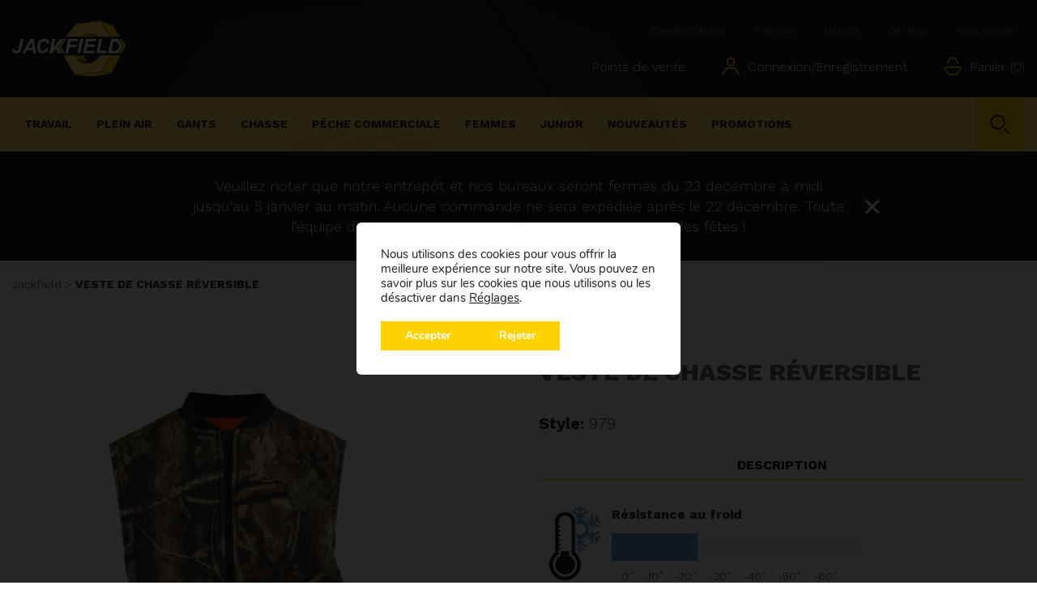

--- FILE ---
content_type: text/html; charset=UTF-8
request_url: https://jackfield.ca/produit/979/
body_size: 59963
content:

<!doctype html>

  <html class="no-js" lang="fr-FR">

	<head>
		<meta charset="utf-8">
		  
		<!-- Force IE to use the latest rendering engine available -->
		<meta http-equiv="X-UA-Compatible" content="IE=edge">

		<!-- Mobile Meta -->
		<meta name="viewport" content="width=device-width, initial-scale=1.0">
		<meta class="foundation-mq">
        
        <link rel="apple-touch-icon" sizes="180x180" href="https://jackfield.ca/wp-content/themes/jackfield/assets/images/favicon/apple-touch-icon.png">
        <link rel="icon" type="image/png" sizes="32x32" href="https://jackfield.ca/wp-content/themes/jackfield/assets/images/favicon/favicon-32x32.png">
        <link rel="icon" type="image/png" sizes="16x16" href="https://jackfield.ca/wp-content/themes/jackfield/assets/images/favicon/favicon-16x16.png">
        <link rel="manifest" href="https://jackfield.ca/wp-content/themes/jackfield/assets/images/favicon/site.webmanifest">
        <link rel="mask-icon" href="https://jackfield.ca/wp-content/themes/jackfield/assets/images/favicon/safari-pinned-tab.svg" color="#5bbad5">
        <meta name="msapplication-TileColor" content="#da532c">
        <meta name="theme-color" content="#ffffff">
		

		<link rel="pingback" href="https://jackfield.ca/xmlrpc.php">

		<meta name='robots' content='index, follow, max-image-preview:large, max-snippet:-1, max-video-preview:-1' />
	<style>img:is([sizes="auto" i], [sizes^="auto," i]) { contain-intrinsic-size: 3000px 1500px }</style>
	
<!-- Google Tag Manager for WordPress by gtm4wp.com -->
<script data-cfasync="false" data-pagespeed-no-defer>
	var gtm4wp_datalayer_name = "dataLayer";
	var dataLayer = dataLayer || [];
	const gtm4wp_use_sku_instead = 0;
	const gtm4wp_currency = 'CAD';
	const gtm4wp_product_per_impression = 10;
	const gtm4wp_clear_ecommerce = false;
	const gtm4wp_datalayer_max_timeout = 2000;
</script>
<!-- End Google Tag Manager for WordPress by gtm4wp.com -->
	<!-- This site is optimized with the Yoast SEO plugin v26.7 - https://yoast.com/wordpress/plugins/seo/ -->
	<title>Veste réversible doublée de polar.</title>
	<link rel="canonical" href="https://jackfield.ca/produit/979/" />
	<meta property="og:locale" content="fr_FR" />
	<meta property="og:type" content="article" />
	<meta property="og:title" content="Veste réversible doublée de polar." />
	<meta property="og:description" content="Résistance au froid             0˚ -10˚ -20˚ -30˚ -40˚ -50˚ -60˚        Doublure de polar 100% polyester  Collet élastique  Élastique sur chaque côté au bas du dos  Deux poches sur le devant  Dos allongé  Fermeture éclair en laiton à l&#039;avant  Fil de haute résistance  Points de tension renforcés" />
	<meta property="og:url" content="https://jackfield.ca/produit/979/" />
	<meta property="og:site_name" content="Jackfield" />
	<meta property="article:modified_time" content="2025-11-10T14:37:48+00:00" />
	<meta property="og:image" content="https://jackfield.ca/wp-content/uploads/2011/12/979-2.jpg" />
	<meta property="og:image:width" content="1094" />
	<meta property="og:image:height" content="1296" />
	<meta property="og:image:type" content="image/jpeg" />
	<meta name="twitter:card" content="summary_large_image" />
	<script type="application/ld+json" class="yoast-schema-graph">{"@context":"https://schema.org","@graph":[{"@type":"WebPage","@id":"https://jackfield.ca/produit/979/","url":"https://jackfield.ca/produit/979/","name":"Veste réversible doublée de polar.","isPartOf":{"@id":"https://jackfield.ca/#website"},"primaryImageOfPage":{"@id":"https://jackfield.ca/produit/979/#primaryimage"},"image":{"@id":"https://jackfield.ca/produit/979/#primaryimage"},"thumbnailUrl":"https://jackfield.ca/wp-content/uploads/2011/12/979-2.jpg","datePublished":"2011-12-19T04:03:00+00:00","dateModified":"2025-11-10T14:37:48+00:00","breadcrumb":{"@id":"https://jackfield.ca/produit/979/#breadcrumb"},"inLanguage":"fr-FR","potentialAction":[{"@type":"ReadAction","target":["https://jackfield.ca/produit/979/"]}]},{"@type":"ImageObject","inLanguage":"fr-FR","@id":"https://jackfield.ca/produit/979/#primaryimage","url":"https://jackfield.ca/wp-content/uploads/2011/12/979-2.jpg","contentUrl":"https://jackfield.ca/wp-content/uploads/2011/12/979-2.jpg","width":1094,"height":1296,"caption":"Veste de chasse réversible-0"},{"@type":"BreadcrumbList","@id":"https://jackfield.ca/produit/979/#breadcrumb","itemListElement":[{"@type":"ListItem","position":1,"name":"Accueil","item":"https://jackfield.ca/"},{"@type":"ListItem","position":2,"name":"Boutique","item":"https://jackfield.ca/boutique/"},{"@type":"ListItem","position":3,"name":"VESTE DE CHASSE RÉVERSIBLE"}]},{"@type":"WebSite","@id":"https://jackfield.ca/#website","url":"https://jackfield.ca/","name":"Jackfield","description":"","potentialAction":[{"@type":"SearchAction","target":{"@type":"EntryPoint","urlTemplate":"https://jackfield.ca/?s={search_term_string}"},"query-input":{"@type":"PropertyValueSpecification","valueRequired":true,"valueName":"search_term_string"}}],"inLanguage":"fr-FR"}]}</script>
	<!-- / Yoast SEO plugin. -->


<link rel='dns-prefetch' href='//capi-automation.s3.us-east-2.amazonaws.com' />
<link rel='dns-prefetch' href='//www.google.com' />
<link rel='dns-prefetch' href='//fonts.googleapis.com' />
<link href='https://fonts.gstatic.com' crossorigin rel='preconnect' />
<link rel="alternate" type="application/rss+xml" title="Jackfield &raquo; Flux" href="https://jackfield.ca/feed/" />
<link rel="alternate" type="application/rss+xml" title="Jackfield &raquo; Flux des commentaires" href="https://jackfield.ca/comments/feed/" />
<style id='wp-emoji-styles-inline-css' type='text/css'>

	img.wp-smiley, img.emoji {
		display: inline !important;
		border: none !important;
		box-shadow: none !important;
		height: 1em !important;
		width: 1em !important;
		margin: 0 0.07em !important;
		vertical-align: -0.1em !important;
		background: none !important;
		padding: 0 !important;
	}
</style>
<link rel='stylesheet' id='wp-block-library-css' href='https://jackfield.ca/wp-includes/css/dist/block-library/style.min.css?ver=6.8.3' type='text/css' media='all' />
<style id='classic-theme-styles-inline-css' type='text/css'>
/*! This file is auto-generated */
.wp-block-button__link{color:#fff;background-color:#32373c;border-radius:9999px;box-shadow:none;text-decoration:none;padding:calc(.667em + 2px) calc(1.333em + 2px);font-size:1.125em}.wp-block-file__button{background:#32373c;color:#fff;text-decoration:none}
</style>
<style id='global-styles-inline-css' type='text/css'>
:root{--wp--preset--aspect-ratio--square: 1;--wp--preset--aspect-ratio--4-3: 4/3;--wp--preset--aspect-ratio--3-4: 3/4;--wp--preset--aspect-ratio--3-2: 3/2;--wp--preset--aspect-ratio--2-3: 2/3;--wp--preset--aspect-ratio--16-9: 16/9;--wp--preset--aspect-ratio--9-16: 9/16;--wp--preset--color--black: #000000;--wp--preset--color--cyan-bluish-gray: #abb8c3;--wp--preset--color--white: #ffffff;--wp--preset--color--pale-pink: #f78da7;--wp--preset--color--vivid-red: #cf2e2e;--wp--preset--color--luminous-vivid-orange: #ff6900;--wp--preset--color--luminous-vivid-amber: #fcb900;--wp--preset--color--light-green-cyan: #7bdcb5;--wp--preset--color--vivid-green-cyan: #00d084;--wp--preset--color--pale-cyan-blue: #8ed1fc;--wp--preset--color--vivid-cyan-blue: #0693e3;--wp--preset--color--vivid-purple: #9b51e0;--wp--preset--gradient--vivid-cyan-blue-to-vivid-purple: linear-gradient(135deg,rgba(6,147,227,1) 0%,rgb(155,81,224) 100%);--wp--preset--gradient--light-green-cyan-to-vivid-green-cyan: linear-gradient(135deg,rgb(122,220,180) 0%,rgb(0,208,130) 100%);--wp--preset--gradient--luminous-vivid-amber-to-luminous-vivid-orange: linear-gradient(135deg,rgba(252,185,0,1) 0%,rgba(255,105,0,1) 100%);--wp--preset--gradient--luminous-vivid-orange-to-vivid-red: linear-gradient(135deg,rgba(255,105,0,1) 0%,rgb(207,46,46) 100%);--wp--preset--gradient--very-light-gray-to-cyan-bluish-gray: linear-gradient(135deg,rgb(238,238,238) 0%,rgb(169,184,195) 100%);--wp--preset--gradient--cool-to-warm-spectrum: linear-gradient(135deg,rgb(74,234,220) 0%,rgb(151,120,209) 20%,rgb(207,42,186) 40%,rgb(238,44,130) 60%,rgb(251,105,98) 80%,rgb(254,248,76) 100%);--wp--preset--gradient--blush-light-purple: linear-gradient(135deg,rgb(255,206,236) 0%,rgb(152,150,240) 100%);--wp--preset--gradient--blush-bordeaux: linear-gradient(135deg,rgb(254,205,165) 0%,rgb(254,45,45) 50%,rgb(107,0,62) 100%);--wp--preset--gradient--luminous-dusk: linear-gradient(135deg,rgb(255,203,112) 0%,rgb(199,81,192) 50%,rgb(65,88,208) 100%);--wp--preset--gradient--pale-ocean: linear-gradient(135deg,rgb(255,245,203) 0%,rgb(182,227,212) 50%,rgb(51,167,181) 100%);--wp--preset--gradient--electric-grass: linear-gradient(135deg,rgb(202,248,128) 0%,rgb(113,206,126) 100%);--wp--preset--gradient--midnight: linear-gradient(135deg,rgb(2,3,129) 0%,rgb(40,116,252) 100%);--wp--preset--font-size--small: 13px;--wp--preset--font-size--medium: 20px;--wp--preset--font-size--large: 36px;--wp--preset--font-size--x-large: 42px;--wp--preset--spacing--20: 0.44rem;--wp--preset--spacing--30: 0.67rem;--wp--preset--spacing--40: 1rem;--wp--preset--spacing--50: 1.5rem;--wp--preset--spacing--60: 2.25rem;--wp--preset--spacing--70: 3.38rem;--wp--preset--spacing--80: 5.06rem;--wp--preset--shadow--natural: 6px 6px 9px rgba(0, 0, 0, 0.2);--wp--preset--shadow--deep: 12px 12px 50px rgba(0, 0, 0, 0.4);--wp--preset--shadow--sharp: 6px 6px 0px rgba(0, 0, 0, 0.2);--wp--preset--shadow--outlined: 6px 6px 0px -3px rgba(255, 255, 255, 1), 6px 6px rgba(0, 0, 0, 1);--wp--preset--shadow--crisp: 6px 6px 0px rgba(0, 0, 0, 1);}:where(.is-layout-flex){gap: 0.5em;}:where(.is-layout-grid){gap: 0.5em;}body .is-layout-flex{display: flex;}.is-layout-flex{flex-wrap: wrap;align-items: center;}.is-layout-flex > :is(*, div){margin: 0;}body .is-layout-grid{display: grid;}.is-layout-grid > :is(*, div){margin: 0;}:where(.wp-block-columns.is-layout-flex){gap: 2em;}:where(.wp-block-columns.is-layout-grid){gap: 2em;}:where(.wp-block-post-template.is-layout-flex){gap: 1.25em;}:where(.wp-block-post-template.is-layout-grid){gap: 1.25em;}.has-black-color{color: var(--wp--preset--color--black) !important;}.has-cyan-bluish-gray-color{color: var(--wp--preset--color--cyan-bluish-gray) !important;}.has-white-color{color: var(--wp--preset--color--white) !important;}.has-pale-pink-color{color: var(--wp--preset--color--pale-pink) !important;}.has-vivid-red-color{color: var(--wp--preset--color--vivid-red) !important;}.has-luminous-vivid-orange-color{color: var(--wp--preset--color--luminous-vivid-orange) !important;}.has-luminous-vivid-amber-color{color: var(--wp--preset--color--luminous-vivid-amber) !important;}.has-light-green-cyan-color{color: var(--wp--preset--color--light-green-cyan) !important;}.has-vivid-green-cyan-color{color: var(--wp--preset--color--vivid-green-cyan) !important;}.has-pale-cyan-blue-color{color: var(--wp--preset--color--pale-cyan-blue) !important;}.has-vivid-cyan-blue-color{color: var(--wp--preset--color--vivid-cyan-blue) !important;}.has-vivid-purple-color{color: var(--wp--preset--color--vivid-purple) !important;}.has-black-background-color{background-color: var(--wp--preset--color--black) !important;}.has-cyan-bluish-gray-background-color{background-color: var(--wp--preset--color--cyan-bluish-gray) !important;}.has-white-background-color{background-color: var(--wp--preset--color--white) !important;}.has-pale-pink-background-color{background-color: var(--wp--preset--color--pale-pink) !important;}.has-vivid-red-background-color{background-color: var(--wp--preset--color--vivid-red) !important;}.has-luminous-vivid-orange-background-color{background-color: var(--wp--preset--color--luminous-vivid-orange) !important;}.has-luminous-vivid-amber-background-color{background-color: var(--wp--preset--color--luminous-vivid-amber) !important;}.has-light-green-cyan-background-color{background-color: var(--wp--preset--color--light-green-cyan) !important;}.has-vivid-green-cyan-background-color{background-color: var(--wp--preset--color--vivid-green-cyan) !important;}.has-pale-cyan-blue-background-color{background-color: var(--wp--preset--color--pale-cyan-blue) !important;}.has-vivid-cyan-blue-background-color{background-color: var(--wp--preset--color--vivid-cyan-blue) !important;}.has-vivid-purple-background-color{background-color: var(--wp--preset--color--vivid-purple) !important;}.has-black-border-color{border-color: var(--wp--preset--color--black) !important;}.has-cyan-bluish-gray-border-color{border-color: var(--wp--preset--color--cyan-bluish-gray) !important;}.has-white-border-color{border-color: var(--wp--preset--color--white) !important;}.has-pale-pink-border-color{border-color: var(--wp--preset--color--pale-pink) !important;}.has-vivid-red-border-color{border-color: var(--wp--preset--color--vivid-red) !important;}.has-luminous-vivid-orange-border-color{border-color: var(--wp--preset--color--luminous-vivid-orange) !important;}.has-luminous-vivid-amber-border-color{border-color: var(--wp--preset--color--luminous-vivid-amber) !important;}.has-light-green-cyan-border-color{border-color: var(--wp--preset--color--light-green-cyan) !important;}.has-vivid-green-cyan-border-color{border-color: var(--wp--preset--color--vivid-green-cyan) !important;}.has-pale-cyan-blue-border-color{border-color: var(--wp--preset--color--pale-cyan-blue) !important;}.has-vivid-cyan-blue-border-color{border-color: var(--wp--preset--color--vivid-cyan-blue) !important;}.has-vivid-purple-border-color{border-color: var(--wp--preset--color--vivid-purple) !important;}.has-vivid-cyan-blue-to-vivid-purple-gradient-background{background: var(--wp--preset--gradient--vivid-cyan-blue-to-vivid-purple) !important;}.has-light-green-cyan-to-vivid-green-cyan-gradient-background{background: var(--wp--preset--gradient--light-green-cyan-to-vivid-green-cyan) !important;}.has-luminous-vivid-amber-to-luminous-vivid-orange-gradient-background{background: var(--wp--preset--gradient--luminous-vivid-amber-to-luminous-vivid-orange) !important;}.has-luminous-vivid-orange-to-vivid-red-gradient-background{background: var(--wp--preset--gradient--luminous-vivid-orange-to-vivid-red) !important;}.has-very-light-gray-to-cyan-bluish-gray-gradient-background{background: var(--wp--preset--gradient--very-light-gray-to-cyan-bluish-gray) !important;}.has-cool-to-warm-spectrum-gradient-background{background: var(--wp--preset--gradient--cool-to-warm-spectrum) !important;}.has-blush-light-purple-gradient-background{background: var(--wp--preset--gradient--blush-light-purple) !important;}.has-blush-bordeaux-gradient-background{background: var(--wp--preset--gradient--blush-bordeaux) !important;}.has-luminous-dusk-gradient-background{background: var(--wp--preset--gradient--luminous-dusk) !important;}.has-pale-ocean-gradient-background{background: var(--wp--preset--gradient--pale-ocean) !important;}.has-electric-grass-gradient-background{background: var(--wp--preset--gradient--electric-grass) !important;}.has-midnight-gradient-background{background: var(--wp--preset--gradient--midnight) !important;}.has-small-font-size{font-size: var(--wp--preset--font-size--small) !important;}.has-medium-font-size{font-size: var(--wp--preset--font-size--medium) !important;}.has-large-font-size{font-size: var(--wp--preset--font-size--large) !important;}.has-x-large-font-size{font-size: var(--wp--preset--font-size--x-large) !important;}
:where(.wp-block-post-template.is-layout-flex){gap: 1.25em;}:where(.wp-block-post-template.is-layout-grid){gap: 1.25em;}
:where(.wp-block-columns.is-layout-flex){gap: 2em;}:where(.wp-block-columns.is-layout-grid){gap: 2em;}
:root :where(.wp-block-pullquote){font-size: 1.5em;line-height: 1.6;}
</style>
<link rel='stylesheet' id='wcva-frontend-css' href='https://jackfield.ca/wp-content/plugins/woocommerce-colororimage-variation-select/assets/css/front-end.css?ver=6.8.3' type='text/css' media='all' />
<link rel='stylesheet' id='wcva-shop-frontend-css' href='https://jackfield.ca/wp-content/plugins/woocommerce-colororimage-variation-select/assets/css/shop-frontend.css?ver=6.8.3' type='text/css' media='all' />
<link rel='stylesheet' id='woocommerce-layout-css' href='https://jackfield.ca/wp-content/plugins/woocommerce/assets/css/woocommerce-layout.css?ver=10.0.4' type='text/css' media='all' />
<link rel='stylesheet' id='woocommerce-smallscreen-css' href='https://jackfield.ca/wp-content/plugins/woocommerce/assets/css/woocommerce-smallscreen.css?ver=10.0.4' type='text/css' media='only screen and (max-width: 768px)' />
<link rel='stylesheet' id='woocommerce-general-css' href='https://jackfield.ca/wp-content/plugins/woocommerce/assets/css/woocommerce.css?ver=10.0.4' type='text/css' media='all' />
<style id='woocommerce-inline-inline-css' type='text/css'>
.woocommerce form .form-row .required { visibility: visible; }
</style>
<link rel='stylesheet' id='brands-styles-css' href='https://jackfield.ca/wp-content/plugins/woocommerce/assets/css/brands.css?ver=10.0.4' type='text/css' media='all' />
<link rel='stylesheet' id='wcspp-css' href='https://jackfield.ca/wp-content/plugins/xforwoocommerce/x-pack/share-print-pdf-woocommerce/includes/css/styles.css?ver=3.1.2' type='text/css' media='all' />
<link rel='stylesheet' id='responsive-menu-pro-css' href='https://jackfield.ca/wp-content/uploads/responsive-menu-pro/css/responsive-menu-pro-1.css?ver=821' type='text/css' media='all' />
<link rel='stylesheet' id='slick-carousel-css' href='https://jackfield.ca/wp-content/plugins/iconic-woothumbs/assets/frontend/css/lib/slick/slick.css?ver=1692004516' type='text/css' media='all' />
<link rel='stylesheet' id='iconic-woothumbs-css-css' href='https://jackfield.ca/wp-content/plugins/iconic-woothumbs/assets/frontend/css/main.min.css?ver=1739969928' type='text/css' media='all' />
<link rel='stylesheet' id='cwginstock_frontend_css-css' href='https://jackfield.ca/wp-content/plugins/back-in-stock-notifier-for-woocommerce/assets/css/frontend.min.css?ver=6.2.2' type='text/css' media='' />
<link rel='stylesheet' id='cwginstock_bootstrap-css' href='https://jackfield.ca/wp-content/plugins/back-in-stock-notifier-for-woocommerce/assets/css/bootstrap.min.css?ver=6.2.2' type='text/css' media='' />
<link rel='stylesheet' id='moove_gdpr_frontend-css' href='https://jackfield.ca/wp-content/plugins/gdpr-cookie-compliance/dist/styles/gdpr-main.css?ver=5.0.9' type='text/css' media='all' />
<style id='moove_gdpr_frontend-inline-css' type='text/css'>
#moove_gdpr_cookie_modal,#moove_gdpr_cookie_info_bar,.gdpr_cookie_settings_shortcode_content{font-family:&#039;Nunito&#039;,sans-serif}#moove_gdpr_save_popup_settings_button{background-color:#373737;color:#fff}#moove_gdpr_save_popup_settings_button:hover{background-color:#000}#moove_gdpr_cookie_info_bar .moove-gdpr-info-bar-container .moove-gdpr-info-bar-content a.mgbutton,#moove_gdpr_cookie_info_bar .moove-gdpr-info-bar-container .moove-gdpr-info-bar-content button.mgbutton{background-color:#ffd200}#moove_gdpr_cookie_modal .moove-gdpr-modal-content .moove-gdpr-modal-footer-content .moove-gdpr-button-holder a.mgbutton,#moove_gdpr_cookie_modal .moove-gdpr-modal-content .moove-gdpr-modal-footer-content .moove-gdpr-button-holder button.mgbutton,.gdpr_cookie_settings_shortcode_content .gdpr-shr-button.button-green{background-color:#ffd200;border-color:#ffd200}#moove_gdpr_cookie_modal .moove-gdpr-modal-content .moove-gdpr-modal-footer-content .moove-gdpr-button-holder a.mgbutton:hover,#moove_gdpr_cookie_modal .moove-gdpr-modal-content .moove-gdpr-modal-footer-content .moove-gdpr-button-holder button.mgbutton:hover,.gdpr_cookie_settings_shortcode_content .gdpr-shr-button.button-green:hover{background-color:#fff;color:#ffd200}#moove_gdpr_cookie_modal .moove-gdpr-modal-content .moove-gdpr-modal-close i,#moove_gdpr_cookie_modal .moove-gdpr-modal-content .moove-gdpr-modal-close span.gdpr-icon{background-color:#ffd200;border:1px solid #ffd200}#moove_gdpr_cookie_info_bar span.moove-gdpr-infobar-allow-all.focus-g,#moove_gdpr_cookie_info_bar span.moove-gdpr-infobar-allow-all:focus,#moove_gdpr_cookie_info_bar button.moove-gdpr-infobar-allow-all.focus-g,#moove_gdpr_cookie_info_bar button.moove-gdpr-infobar-allow-all:focus,#moove_gdpr_cookie_info_bar span.moove-gdpr-infobar-reject-btn.focus-g,#moove_gdpr_cookie_info_bar span.moove-gdpr-infobar-reject-btn:focus,#moove_gdpr_cookie_info_bar button.moove-gdpr-infobar-reject-btn.focus-g,#moove_gdpr_cookie_info_bar button.moove-gdpr-infobar-reject-btn:focus,#moove_gdpr_cookie_info_bar span.change-settings-button.focus-g,#moove_gdpr_cookie_info_bar span.change-settings-button:focus,#moove_gdpr_cookie_info_bar button.change-settings-button.focus-g,#moove_gdpr_cookie_info_bar button.change-settings-button:focus{-webkit-box-shadow:0 0 1px 3px #ffd200;-moz-box-shadow:0 0 1px 3px #ffd200;box-shadow:0 0 1px 3px #ffd200}#moove_gdpr_cookie_modal .moove-gdpr-modal-content .moove-gdpr-modal-close i:hover,#moove_gdpr_cookie_modal .moove-gdpr-modal-content .moove-gdpr-modal-close span.gdpr-icon:hover,#moove_gdpr_cookie_info_bar span[data-href]>u.change-settings-button{color:#ffd200}#moove_gdpr_cookie_modal .moove-gdpr-modal-content .moove-gdpr-modal-left-content #moove-gdpr-menu li.menu-item-selected a span.gdpr-icon,#moove_gdpr_cookie_modal .moove-gdpr-modal-content .moove-gdpr-modal-left-content #moove-gdpr-menu li.menu-item-selected button span.gdpr-icon{color:inherit}#moove_gdpr_cookie_modal .moove-gdpr-modal-content .moove-gdpr-modal-left-content #moove-gdpr-menu li a span.gdpr-icon,#moove_gdpr_cookie_modal .moove-gdpr-modal-content .moove-gdpr-modal-left-content #moove-gdpr-menu li button span.gdpr-icon{color:inherit}#moove_gdpr_cookie_modal .gdpr-acc-link{line-height:0;font-size:0;color:transparent;position:absolute}#moove_gdpr_cookie_modal .moove-gdpr-modal-content .moove-gdpr-modal-close:hover i,#moove_gdpr_cookie_modal .moove-gdpr-modal-content .moove-gdpr-modal-left-content #moove-gdpr-menu li a,#moove_gdpr_cookie_modal .moove-gdpr-modal-content .moove-gdpr-modal-left-content #moove-gdpr-menu li button,#moove_gdpr_cookie_modal .moove-gdpr-modal-content .moove-gdpr-modal-left-content #moove-gdpr-menu li button i,#moove_gdpr_cookie_modal .moove-gdpr-modal-content .moove-gdpr-modal-left-content #moove-gdpr-menu li a i,#moove_gdpr_cookie_modal .moove-gdpr-modal-content .moove-gdpr-tab-main .moove-gdpr-tab-main-content a:hover,#moove_gdpr_cookie_info_bar.moove-gdpr-dark-scheme .moove-gdpr-info-bar-container .moove-gdpr-info-bar-content a.mgbutton:hover,#moove_gdpr_cookie_info_bar.moove-gdpr-dark-scheme .moove-gdpr-info-bar-container .moove-gdpr-info-bar-content button.mgbutton:hover,#moove_gdpr_cookie_info_bar.moove-gdpr-dark-scheme .moove-gdpr-info-bar-container .moove-gdpr-info-bar-content a:hover,#moove_gdpr_cookie_info_bar.moove-gdpr-dark-scheme .moove-gdpr-info-bar-container .moove-gdpr-info-bar-content button:hover,#moove_gdpr_cookie_info_bar.moove-gdpr-dark-scheme .moove-gdpr-info-bar-container .moove-gdpr-info-bar-content span.change-settings-button:hover,#moove_gdpr_cookie_info_bar.moove-gdpr-dark-scheme .moove-gdpr-info-bar-container .moove-gdpr-info-bar-content button.change-settings-button:hover,#moove_gdpr_cookie_info_bar.moove-gdpr-dark-scheme .moove-gdpr-info-bar-container .moove-gdpr-info-bar-content u.change-settings-button:hover,#moove_gdpr_cookie_info_bar span[data-href]>u.change-settings-button,#moove_gdpr_cookie_info_bar.moove-gdpr-dark-scheme .moove-gdpr-info-bar-container .moove-gdpr-info-bar-content a.mgbutton.focus-g,#moove_gdpr_cookie_info_bar.moove-gdpr-dark-scheme .moove-gdpr-info-bar-container .moove-gdpr-info-bar-content button.mgbutton.focus-g,#moove_gdpr_cookie_info_bar.moove-gdpr-dark-scheme .moove-gdpr-info-bar-container .moove-gdpr-info-bar-content a.focus-g,#moove_gdpr_cookie_info_bar.moove-gdpr-dark-scheme .moove-gdpr-info-bar-container .moove-gdpr-info-bar-content button.focus-g,#moove_gdpr_cookie_info_bar.moove-gdpr-dark-scheme .moove-gdpr-info-bar-container .moove-gdpr-info-bar-content a.mgbutton:focus,#moove_gdpr_cookie_info_bar.moove-gdpr-dark-scheme .moove-gdpr-info-bar-container .moove-gdpr-info-bar-content button.mgbutton:focus,#moove_gdpr_cookie_info_bar.moove-gdpr-dark-scheme .moove-gdpr-info-bar-container .moove-gdpr-info-bar-content a:focus,#moove_gdpr_cookie_info_bar.moove-gdpr-dark-scheme .moove-gdpr-info-bar-container .moove-gdpr-info-bar-content button:focus,#moove_gdpr_cookie_info_bar.moove-gdpr-dark-scheme .moove-gdpr-info-bar-container .moove-gdpr-info-bar-content span.change-settings-button.focus-g,span.change-settings-button:focus,button.change-settings-button.focus-g,button.change-settings-button:focus,#moove_gdpr_cookie_info_bar.moove-gdpr-dark-scheme .moove-gdpr-info-bar-container .moove-gdpr-info-bar-content u.change-settings-button.focus-g,#moove_gdpr_cookie_info_bar.moove-gdpr-dark-scheme .moove-gdpr-info-bar-container .moove-gdpr-info-bar-content u.change-settings-button:focus{color:#ffd200}#moove_gdpr_cookie_modal .moove-gdpr-branding.focus-g span,#moove_gdpr_cookie_modal .moove-gdpr-modal-content .moove-gdpr-tab-main a.focus-g,#moove_gdpr_cookie_modal .moove-gdpr-modal-content .moove-gdpr-tab-main .gdpr-cd-details-toggle.focus-g{color:#ffd200}#moove_gdpr_cookie_modal.gdpr_lightbox-hide{display:none}#moove_gdpr_cookie_info_bar .moove-gdpr-info-bar-container .moove-gdpr-info-bar-content a.mgbutton,#moove_gdpr_cookie_info_bar .moove-gdpr-info-bar-container .moove-gdpr-info-bar-content button.mgbutton,#moove_gdpr_cookie_modal .moove-gdpr-modal-content .moove-gdpr-modal-footer-content .moove-gdpr-button-holder a.mgbutton,#moove_gdpr_cookie_modal .moove-gdpr-modal-content .moove-gdpr-modal-footer-content .moove-gdpr-button-holder button.mgbutton,.gdpr-shr-button,#moove_gdpr_cookie_info_bar .moove-gdpr-infobar-close-btn{border-radius:0}
</style>
<link rel='stylesheet' id='google-font-css' href='https://fonts.googleapis.com/css?family=Work+Sans%3A300%2C400%2C700%2C800&#038;ver=6.8.3' type='text/css' media='all' />
<link rel='stylesheet' id='site-css-css' href='https://jackfield.ca/wp-content/themes/jackfield/assets/styles/style.css?ver=1679600599' type='text/css' media='all' />
<link rel='stylesheet' id='slick-css-css' href='https://jackfield.ca/wp-content/themes/jackfield/assets/product/css/slick.css?ver=6.8.3' type='text/css' media='all' />
<link rel='stylesheet' id='custom-css-css' href='https://jackfield.ca/wp-content/themes/jackfield/style.css?ver=6.8.3' type='text/css' media='all' />
<link rel='stylesheet' id='woo-css-css' href='https://jackfield.ca/wp-content/themes/jackfield/style-woo.css?ver=6.8.3' type='text/css' media='all' />
<link rel='stylesheet' id='prdctfltr-css' href='https://jackfield.ca/wp-content/plugins/xforwoocommerce/x-pack/prdctfltr/includes/css/styles.css?ver=9.1.2' type='text/css' media='all' />
<script type="text/template" id="tmpl-variation-template">
	<div class="woocommerce-variation-description">{{{ data.variation.variation_description }}}</div>
	<div class="woocommerce-variation-price">{{{ data.variation.price_html }}}</div>
	<div class="woocommerce-variation-availability">{{{ data.variation.availability_html }}}</div>
</script>
<script type="text/template" id="tmpl-unavailable-variation-template">
	<p role="alert">Désolé, ce produit n&rsquo;est pas disponible. Veuillez choisir une combinaison différente.</p>
</script>
<script type="text/javascript" src="https://jackfield.ca/wp-includes/js/jquery/jquery.min.js?ver=3.7.1" id="jquery-core-js"></script>
<script type="text/javascript" src="https://jackfield.ca/wp-includes/js/jquery/jquery-migrate.min.js?ver=3.4.1" id="jquery-migrate-js"></script>
<script type="text/javascript" id="wpml-cookie-js-extra">
/* <![CDATA[ */
var wpml_cookies = {"wp-wpml_current_language":{"value":"fr","expires":1,"path":"\/"}};
var wpml_cookies = {"wp-wpml_current_language":{"value":"fr","expires":1,"path":"\/"}};
/* ]]> */
</script>
<script type="text/javascript" src="https://jackfield.ca/wp-content/plugins/sitepress-multilingual-cms/res/js/cookies/language-cookie.js?ver=476000" id="wpml-cookie-js" defer="defer" data-wp-strategy="defer"></script>
<script type="text/javascript" id="wcva-shop-frontend-js-extra">
/* <![CDATA[ */
var wcva_shop = {"left_icon":"https:\/\/jackfield.ca\/wp-content\/plugins\/woocommerce-colororimage-variation-select\/assets\/images\/left-arrow.png","right_icon":"https:\/\/jackfield.ca\/wp-content\/plugins\/woocommerce-colororimage-variation-select\/assets\/images\/right-arrow.png","enable_slider":"no","slider_no":"4"};
/* ]]> */
</script>
<script type="text/javascript" src="https://jackfield.ca/wp-content/plugins/woocommerce-colororimage-variation-select/assets/js/shop-frontend.js?ver=6.8.3" id="wcva-shop-frontend-js"></script>
<script type="text/javascript" src="https://jackfield.ca/wp-content/plugins/woocommerce/assets/js/jquery-blockui/jquery.blockUI.min.js?ver=2.7.0-wc.10.0.4" id="jquery-blockui-js" defer="defer" data-wp-strategy="defer"></script>
<script type="text/javascript" id="wc-add-to-cart-js-extra">
/* <![CDATA[ */
var wc_add_to_cart_params = {"ajax_url":"\/wp-admin\/admin-ajax.php","wc_ajax_url":"\/?wc-ajax=%%endpoint%%","i18n_view_cart":"Voir le panier","cart_url":"https:\/\/jackfield.ca\/panier\/","is_cart":"","cart_redirect_after_add":"no"};
/* ]]> */
</script>
<script type="text/javascript" src="https://jackfield.ca/wp-content/plugins/woocommerce/assets/js/frontend/add-to-cart.min.js?ver=10.0.4" id="wc-add-to-cart-js" defer="defer" data-wp-strategy="defer"></script>
<script type="text/javascript" id="wc-single-product-js-extra">
/* <![CDATA[ */
var wc_single_product_params = {"i18n_required_rating_text":"Veuillez s\u00e9lectionner une note","i18n_rating_options":["1\u00a0\u00e9toile sur 5","2\u00a0\u00e9toiles sur 5","3\u00a0\u00e9toiles sur 5","4\u00a0\u00e9toiles sur 5","5\u00a0\u00e9toiles sur 5"],"i18n_product_gallery_trigger_text":"Voir la galerie d\u2019images en plein \u00e9cran","review_rating_required":"yes","flexslider":{"rtl":false,"animation":"slide","smoothHeight":true,"directionNav":true,"controlNav":"thumbnails","slideshow":false,"animationSpeed":500,"animationLoop":false,"allowOneSlide":false},"zoom_enabled":"","zoom_options":[],"photoswipe_enabled":"","photoswipe_options":{"shareEl":false,"closeOnScroll":false,"history":false,"hideAnimationDuration":0,"showAnimationDuration":0},"flexslider_enabled":""};
/* ]]> */
</script>
<script type="text/javascript" src="https://jackfield.ca/wp-content/plugins/woocommerce/assets/js/frontend/single-product.min.js?ver=10.0.4" id="wc-single-product-js" defer="defer" data-wp-strategy="defer"></script>
<script type="text/javascript" src="https://jackfield.ca/wp-content/plugins/woocommerce/assets/js/js-cookie/js.cookie.min.js?ver=2.1.4-wc.10.0.4" id="js-cookie-js" defer="defer" data-wp-strategy="defer"></script>
<script type="text/javascript" id="woocommerce-js-extra">
/* <![CDATA[ */
var woocommerce_params = {"ajax_url":"\/wp-admin\/admin-ajax.php","wc_ajax_url":"\/?wc-ajax=%%endpoint%%","i18n_password_show":"Afficher le mot de passe","i18n_password_hide":"Masquer le mot de passe"};
/* ]]> */
</script>
<script type="text/javascript" src="https://jackfield.ca/wp-content/plugins/woocommerce/assets/js/frontend/woocommerce.min.js?ver=10.0.4" id="woocommerce-js" defer="defer" data-wp-strategy="defer"></script>
<script type="text/javascript" src="https://jackfield.ca/wp-content/plugins/woocommerce-min-max-quantities/assets/js/frontend/validate.min.js?ver=5.2.4" id="wc-mmq-frontend-js" defer="defer" data-wp-strategy="defer"></script>
<script type="text/javascript" src="https://jackfield.ca/wp-content/plugins/responsive-menu-pro/public/js/noscroll.js" id="responsive-menu-pro-noscroll-js"></script>
<script type="text/javascript" src="https://www.google.com/recaptcha/api.js?render=6LeV_oIUAAAAACEsi7A7qUFkZ05yihDh6U57r6Qf&amp;ver=6.2.2" id="recaptcha-js"></script>
<link rel="https://api.w.org/" href="https://jackfield.ca/wp-json/" /><link rel="alternate" title="JSON" type="application/json" href="https://jackfield.ca/wp-json/wp/v2/product/10874" /><link rel='shortlink' href='https://jackfield.ca/?p=10874' />
<link rel="alternate" title="oEmbed (JSON)" type="application/json+oembed" href="https://jackfield.ca/wp-json/oembed/1.0/embed?url=https%3A%2F%2Fjackfield.ca%2Fproduit%2F979%2F" />
<link rel="alternate" title="oEmbed (XML)" type="text/xml+oembed" href="https://jackfield.ca/wp-json/oembed/1.0/embed?url=https%3A%2F%2Fjackfield.ca%2Fproduit%2F979%2F&#038;format=xml" />
<meta name="generator" content="WPML ver:4.7.6 stt:1,4;" />

<!-- Google Tag Manager for WordPress by gtm4wp.com -->
<!-- GTM Container placement set to off -->
<script data-cfasync="false" data-pagespeed-no-defer>
	var dataLayer_content = {"pagePostType":"product","pagePostType2":"single-product","pagePostAuthor":"scale","productRatingCounts":[],"productAverageRating":0,"productReviewCount":0,"productType":"variable","productIsVariable":1};
	dataLayer.push( dataLayer_content );
</script>
<script data-cfasync="false" data-pagespeed-no-defer>
	console.warn && console.warn("[GTM4WP] Google Tag Manager container code placement set to OFF !!!");
	console.warn && console.warn("[GTM4WP] Data layer codes are active but GTM container must be loaded using custom coding !!!");
</script>
<!-- End Google Tag Manager for WordPress by gtm4wp.com --><style> .header .top-header .sec-nav .top-menu li.nav-pronature { display: inline-block !important; } </style>	<noscript><style>.woocommerce-product-gallery{ opacity: 1 !important; }</style></noscript>
				<script  type="text/javascript">
				!function(f,b,e,v,n,t,s){if(f.fbq)return;n=f.fbq=function(){n.callMethod?
					n.callMethod.apply(n,arguments):n.queue.push(arguments)};if(!f._fbq)f._fbq=n;
					n.push=n;n.loaded=!0;n.version='2.0';n.queue=[];t=b.createElement(e);t.async=!0;
					t.src=v;s=b.getElementsByTagName(e)[0];s.parentNode.insertBefore(t,s)}(window,
					document,'script','https://connect.facebook.net/en_US/fbevents.js');
			</script>
			<!-- WooCommerce Facebook Integration Begin -->
			<script  type="text/javascript">

				fbq('init', '866532634411552', {}, {
    "agent": "woocommerce_2-10.0.4-3.5.15"
});

				document.addEventListener( 'DOMContentLoaded', function() {
					// Insert placeholder for events injected when a product is added to the cart through AJAX.
					document.body.insertAdjacentHTML( 'beforeend', '<div class=\"wc-facebook-pixel-event-placeholder\"></div>' );
				}, false );

			</script>
			<!-- WooCommerce Facebook Integration End -->
			<style>
/* Default Styles */
.iconic-woothumbs-all-images-wrap {
	float: left;
	width: 42%;
}

/* Icon Styles */
.iconic-woothumbs-icon {
	color: #111111;
}

/* Bullet Styles */
.iconic-woothumbs-all-images-wrap .slick-dots button,
.iconic-woothumbs-zoom-bullets .slick-dots button {
	border-color: #111111 !important;
}

.iconic-woothumbs-all-images-wrap .slick-dots .slick-active button,
.iconic-woothumbs-zoom-bullets .slick-dots .slick-active button {
	background-color: #111111 !important;
}

/* Thumbnails */
	.iconic-woothumbs-all-images-wrap--thumbnails-left .iconic-woothumbs-thumbnails-wrap,
	.iconic-woothumbs-all-images-wrap--thumbnails-right .iconic-woothumbs-thumbnails-wrap {
		width: 20%;
	}

	.iconic-woothumbs-all-images-wrap--thumbnails-left .iconic-woothumbs-images-wrap,
	.iconic-woothumbs-all-images-wrap--thumbnails-right .iconic-woothumbs-images-wrap {
		width: 80%;
	}
	
.iconic-woothumbs-thumbnails__image-wrapper:after {
	border-color: #111111;
}

.iconic-woothumbs-thumbnails__control {
	color: #111111;
}

.iconic-woothumbs-thumbnails__control path {
	stroke: #111111;
}

.iconic-woothumbs-all-images-wrap--thumbnails-left .iconic-woothumbs-thumbnails__control {
	right: 10px;
}

.iconic-woothumbs-all-images-wrap--thumbnails-right .iconic-woothumbs-thumbnails__control {
	left: 10px;
}


/* Stacked Thumbnails - Left & Right */
.iconic-woothumbs-all-images-wrap--thumbnails-left .iconic-woothumbs-thumbnails-wrap--stacked,
.iconic-woothumbs-all-images-wrap--thumbnails-right .iconic-woothumbs-thumbnails-wrap--stacked {
	margin: 0;
}

.iconic-woothumbs-thumbnails-wrap--stacked .iconic-woothumbs-thumbnails__slide {
	width: 20%;
}

/* Stacked Thumbnails - Left */
.iconic-woothumbs-all-images-wrap--thumbnails-left .iconic-woothumbs-thumbnails-wrap--stacked .iconic-woothumbs-thumbnails__slide {
	padding: 0 10px 10px 0;
}

/* Stacked Thumbnails - Right */
.iconic-woothumbs-all-images-wrap--thumbnails-right .iconic-woothumbs-thumbnails-wrap--stacked .iconic-woothumbs-thumbnails__slide {
	padding: 0 0 10px 10px;
}

/* Stacked Thumbnails - Above & Below */

.iconic-woothumbs-all-images-wrap--thumbnails-above .iconic-woothumbs-thumbnails-wrap--stacked,
.iconic-woothumbs-all-images-wrap--thumbnails-below .iconic-woothumbs-thumbnails-wrap--stacked {
	margin: 0 -5px 0 -5px;
}

/* Stacked Thumbnails - Above */
.iconic-woothumbs-all-images-wrap--thumbnails-above .iconic-woothumbs-thumbnails-wrap--stacked .iconic-woothumbs-thumbnails__slide {
	padding: 0 5px 10px 5px;
}

/* Stacked Thumbnails - Below */
.iconic-woothumbs-all-images-wrap--thumbnails-below .iconic-woothumbs-thumbnails-wrap--stacked .iconic-woothumbs-thumbnails__slide {
	padding: 10px 5px 0 5px;
}

/* Sliding Thumbnails - Left & Right, Above & Below */
.iconic-woothumbs-all-images-wrap--thumbnails-left .iconic-woothumbs-thumbnails-wrap--sliding,
.iconic-woothumbs-all-images-wrap--thumbnails-right .iconic-woothumbs-thumbnails-wrap--sliding {
	margin: 0;
}

/* Sliding Thumbnails - Left & Right */
.iconic-woothumbs-all-images-wrap--thumbnails-left .iconic-woothumbs-thumbnails-wrap--sliding .slick-list,
.iconic-woothumbs-all-images-wrap--thumbnails-right .iconic-woothumbs-thumbnails-wrap--sliding .slick-list {
	margin-bottom: -10px;
}

.iconic-woothumbs-all-images-wrap--thumbnails-left .iconic-woothumbs-thumbnails-wrap--sliding .slick-slide,
.iconic-woothumbs-all-images-wrap--thumbnails-right .iconic-woothumbs-thumbnails-wrap--sliding .slick-slide {
	margin-bottom: 10px;
}

/* Sliding Thumbnails - Left */
.iconic-woothumbs-all-images-wrap--thumbnails-left .iconic-woothumbs-thumbnails-wrap--sliding {
	padding-right: 10px;
}

/* Sliding Thumbnails - Right */
.iconic-woothumbs-all-images-wrap--thumbnails-right .iconic-woothumbs-thumbnails-wrap--sliding {
	padding-left: 10px;
}

/* Sliding Thumbnails - Above & Below */
.iconic-woothumbs-thumbnails-wrap--horizontal.iconic-woothumbs-thumbnails-wrap--sliding .iconic-woothumbs-thumbnails__slide {
	width: 20%;
}

.iconic-woothumbs-all-images-wrap--thumbnails-above .iconic-woothumbs-thumbnails-wrap--sliding .slick-list,
.iconic-woothumbs-all-images-wrap--thumbnails-below .iconic-woothumbs-thumbnails-wrap--sliding .slick-list {
	margin-right: -10px;
}

.iconic-woothumbs-all-images-wrap--thumbnails-above .iconic-woothumbs-thumbnails-wrap--sliding .slick-slide,
.iconic-woothumbs-all-images-wrap--thumbnails-below .iconic-woothumbs-thumbnails-wrap--sliding .slick-slide {
	margin-right: 10px;
}

/* Sliding Thumbnails - Above */
.iconic-woothumbs-all-images-wrap--thumbnails-above .iconic-woothumbs-thumbnails-wrap--sliding {
	margin-bottom: 10px;
}

/* Sliding Thumbnails - Below */
.iconic-woothumbs-all-images-wrap--thumbnails-below .iconic-woothumbs-thumbnails-wrap--sliding {
	margin-top: 10px;
}

/* Zoom Styles */

.zm-handlerarea {
	background: #000000;
	-ms-filter: "progid:DXImageTransform.Microsoft.Alpha(Opacity=80)" !important;
	filter: alpha(opacity=80) !important;
	-moz-opacity: 0.8 !important;
	-khtml-opacity: 0.8 !important;
	opacity: 0.8 !important;
}

/* Layout Styles */

/* Media Queries */

	@media screen and (max-width: 768px) {

		.iconic-woothumbs-all-images-wrap {
			float: none;
			width: 100%;
		}

		.iconic-woothumbs-hover-icons .iconic-woothumbs-icon {
			opacity: 1;
		}

			.iconic-woothumbs-all-images-wrap--thumbnails-above .iconic-woothumbs-images-wrap,
		.iconic-woothumbs-all-images-wrap--thumbnails-left .iconic-woothumbs-images-wrap,
		.iconic-woothumbs-all-images-wrap--thumbnails-right .iconic-woothumbs-images-wrap {
			width: 100%;
		}

		.iconic-woothumbs-all-images-wrap--thumbnails-left .iconic-woothumbs-thumbnails-wrap,
		.iconic-woothumbs-all-images-wrap--thumbnails-right .iconic-woothumbs-thumbnails-wrap {
			width: 100%;
		}
		
	.iconic-woothumbs-thumbnails-wrap--horizontal .iconic-woothumbs-thumbnails__slide {
		width: 33.333333333333%;
	}

		}
		.plyr {
		--plyr-control-icon-size: 18px;
		--plyr-color-main: #000;
		--plyr-svg-fill: #111111;
		/* General */
		--plyr-menu-border-shadow-color: #000;
		--plyr-range-thumb-background: #111111;
		--plyr-badge-text-color: #111111;
		--plyr-captions-text-color: #111111;
		--plyr-font-smoothing: true;
		/* Video */
		--plyr-video-background: #000;
		--plyr-video-control-color: #111111;
		--plyr-video-control-color-hover: #111111;
		/* Audio */
		--plyr-audio-control-color-hover: #111111;
		--plyr-audio-control-background-hover: #00080;
	}

	/* Background property with foreground colour setting and opacity */
	.plyr__control.plyr__control--overlaid[data-plyr="play"] {
		/* Final two characters add 50% opacity */
		background: #00080 !important;
		color: #111111 !important;
	}

	/* Background property with foreground colour setting */
	.plyr__control.plyr__control--overlaid[data-plyr="play"]:hover {
		background: #111111 !important;
	}

	/* Color property with foreground colour setting */
	.plyr__progress [data-plyr="seek"],
	.plyr__volume [data-plyr="volume"] {
		color: #111111 !important;
	}

	/* SVG stroke + fill properties with background colour setting */
	.plyr__control.plyr__control--overlaid[data-plyr="play"]:hover svg {
		stroke: #000 !important;
		fill: #000 !important;
	}

	/* SVG stroke property with foreground colour setting */
	.plyr__control[data-plyr="play"],
	.plyr__control[data-plyr="fullscreen"],
	.iconic-woothumbs-fullscreen svg path:not(:last-child),
	.iconic-woothumbs-images__arrow svg path,
	.iconic-woothumbs-zoom-prev svg path,
	.iconic-woothumbs-zoom-next svg path,
	.iconic-woothumbs-wishlist-buttons__add svg path {
		stroke: #111111 !important;
	}

	/* SVG fill property with foreground colour setting */
	.plyr__control[data-plyr="play"],
	.plyr__control[data-plyr="settings"],
	.iconic-woothumbs-thumbnails__play-overlay svg path,
	.iconic-woothumbs-fullscreen svg path:last-child,
	.iconic-woothumbs-play svg path,
	.iconic-woothumbs-wishlist-buttons__browse svg path,
	.iconic-woothumbs-images__slide .iconic-woothumbs-loading-overlay--inner svg path,
	.pswp_item .iconic-woothumbs-loading-overlay--inner svg path {
		fill: #111111 !important;
	}

	/* Background color property with background colour setting */
	.iconic-woothumbs-thumbnails__control:hover,
	.iconic-woothumbs-images__slide .iconic-woothumbs-loading-overlay:has(.iconic-woothumbs-responsive-media),
	.iconic-woothumbs-images__slide .iconic-woothumbs-loading-overlay--inner,
	.pswp_item .iconic-woothumbs-loading-overlay--inner {
		background-color: #000 !important;
	}

	/* Background color property with background colour setting and opacity */
	.iconic-woothumbs-thumbnails__play-overlay,
	.iconic-woothumbs-thumbnails__control {
		/* Final two characters add 50% opacity */
		background-color: #00080 !important;
	}

	/* Background color property with foreground colour setting */
	.iconic-woothumbs-all-images-wrap .slick-dots li button,
	.iconic-woothumbs-zoom-bullets .slick-dots li button,
	.iconic-woothumbs-zoom-bullets .slick-dots li.slick-active button,
	.plyr__menu__container .plyr__control[role="menuitemradio"]:hover::before {
		background-color: #111111 !important;
	}

	/* Misc */
	.iconic-woothumbs-thumbnails__image-wrapper:after {
		border: 2px solid #000;
	}

	.iconic-woothumbs-thumbnails__image-wrapper:before {
		border: 2px solid #111111;
	}
	</style>
<meta name="generator" content="XforWooCommerce.com - Product Filter for WooCommerce - Share, Print and PDF for WooCommerce"/>
        <!-- Google Tag Manager -->
          <script>(function(w,d,s,l,i){w[l]=w[l]||[];w[l].push({'gtm.start':
            new Date().getTime(),event:'gtm.js'});var f=d.getElementsByTagName(s)[0],
            j=d.createElement(s),dl=l!='dataLayer'?'&l='+l:'';j.async=true;j.src=
            'https://www.googletagmanager.com/gtm.js?id='+i+dl;f.parentNode.insertBefore(j,f);
            })(window,document,'script','dataLayer','GTM-K4KL42P');</script>
        <!-- End Google Tag Manager -->

	</head>
			
	<body class="wp-singular product-template-default single single-product postid-10874 wp-theme-jackfield theme-jackfield woocommerce woocommerce-page woocommerce-no-js iconic-woothumbs-jackfield responsive-menu-pro-slide-top">

        <!-- Google Tag Manager (noscript) -->
            <noscript><iframe src="https://www.googletagmanager.com/ns.html?id=GTM-K4KL42P"
            height="0" width="0" style="display:none;visibility:hidden"></iframe></noscript>
        <!-- End Google Tag Manager (noscript) -->
        
        		
		<header class="header">
            
          <div class="top-header">    
              
			<div class="grid-container">
			  <div class="grid-x grid-padding-x align-middle">
                <div class="cell shrink">  
				  <a href="https://jackfield.ca" class="logo">
					 <img src="https://jackfield.ca/wp-content/themes/jackfield/assets/images/jackfield_logo.svg" alt="Jackfield" width="300" height="145">
				  </a>
				</div>
				<div class="cell auto text-right"> 
                  <div class="grid-x grid-padding-x align-middle">
                        <div class="cell"> 
                           <div class="sec-nav">
                            <ul id="menu-top-menu" class="medium-horizontal menu top-menu"><li id="menu-item-40597" class="menu-item menu-item-type-taxonomy menu-item-object-product_cat menu-item-40597"><a href="https://jackfield.ca/categorie-produit/derniere-chance/">Dernière chance</a></li>
<li id="menu-item-29264" class="menu-item menu-item-type-taxonomy menu-item-object-product_cat menu-item-29264"><a href="https://jackfield.ca/categorie-produit/premium/">Premium</a></li>
<li id="menu-item-29265" class="menu-item menu-item-type-taxonomy menu-item-object-product_cat menu-item-29265"><a href="https://jackfield.ca/categorie-produit/max-viz/">Max-Viz</a></li>
<li id="menu-item-8074" class="menu-item menu-item-type-post_type menu-item-object-page menu-item-8074"><a href="https://jackfield.ca/carrieres/">Carrières</a></li>
<li id="menu-item-8075" class="menu-item menu-item-type-post_type menu-item-object-page menu-item-8075"><a href="https://jackfield.ca/service-a-la-clientele/nous-joindre/">Nous joindre</a></li>
</ul>                           </div>
                           				        </div> 
                  </div>
                  <div class="grid-x grid-padding-x align-middle account-cart">
                        <div class="cell"> 
                         <ul class="menu-account-cart">
                           <li class="nav-point-vente"><a href="https://jackfield.ca/points-de-vente/">Points de vente</a></li>
                            <li class="menu-compte">
                                                                     <a href="https://jackfield.ca/mon-compte/"><i class="icon-compte"></i> Connexion/Enregistrement</a>
                                                                
                            </li>
                            <li class="menu-cart">
                              <a class="lien-cart" href="#">
                               <i class="icon-panier"> </i> Panier <span class="wc_cart_contents_count">0</span>
                              </a>
                            </li>
                                                      </ul>
                            
                        </div>
                  </div>
              </div>
             </div>
        
            </div>
          </div> 
            
          <div class="bottom-header"> 
               
                <div class="back"></div>
                <div class="grid-container">
                  <div class="grid-x">
                     <div class="cell auto"> 
                          <ul id="main-nav" class="medium-horizontal menu"><li id="menu-item-18334" class="nav-travail menu-item menu-item-type-taxonomy menu-item-object-product_cat menu-item-18334"><a href="https://jackfield.ca/categorie-produit/travail/">Travail</a></li>
<li id="menu-item-18335" class="nav-sports menu-item menu-item-type-taxonomy menu-item-object-product_cat current-product-ancestor current-menu-parent current-product-parent menu-item-18335"><a href="https://jackfield.ca/categorie-produit/sports/">Plein Air</a></li>
<li id="menu-item-31826" class="nav-gants menu-item menu-item-type-taxonomy menu-item-object-product_cat menu-item-31826"><a href="https://jackfield.ca/categorie-produit/gants/">Gants</a></li>
<li id="menu-item-18337" class="nav-cp menu-item menu-item-type-taxonomy menu-item-object-product_cat current-product-ancestor current-menu-parent current-product-parent menu-item-18337"><a href="https://jackfield.ca/categorie-produit/chasse/">Chasse</a></li>
<li id="menu-item-31474" class="nav-pc menu-item menu-item-type-taxonomy menu-item-object-product_cat menu-item-31474"><a href="https://jackfield.ca/categorie-produit/peche-commerciale/">Pêche commerciale</a></li>
<li id="menu-item-27931" class="nav-femmes menu-item menu-item-type-taxonomy menu-item-object-product_cat menu-item-27931"><a href="https://jackfield.ca/categorie-produit/femmes/">Femmes</a></li>
<li id="menu-item-28661" class="nav-junior menu-item menu-item-type-taxonomy menu-item-object-product_cat menu-item-28661"><a href="https://jackfield.ca/categorie-produit/junior/">Junior</a></li>
<li id="menu-item-23535" class="nav-new menu-item menu-item-type-taxonomy menu-item-object-product_cat menu-item-23535"><a href="https://jackfield.ca/categorie-produit/nouveautes/">Nouveautés</a></li>
<li id="menu-item-34425" class="menu-item menu-item-type-taxonomy menu-item-object-product_cat current-product-ancestor current-menu-parent current-product-parent menu-item-34425"><a href="https://jackfield.ca/categorie-produit/promotions/">Promotions</a></li>
</ul>                     </div>
                     <div class="cell shrink"> 
                         <div class="top-search">
                          							 <form role="search" method="get" class="search-form" action="https://jackfield.ca">
                            <i class="icon-loupe"></i>
                            <input type="search" class="search-field" placeholder="Recherche" value="" name="s" />
							  <input type="hidden" name="post_type" value="product">
                          </form>
                         </div>
                     </div>
                  </div> 
                </div>
              
              
			  			  
                <div class="subnav-travail sub-nav">
                  <div class="grid-container">    
                    <div class="grid-x grid-padding-x">
                     <div class="cell auto"> 
                        
                       <ul class="menu">
                        <li> <a href="https://jackfield.ca/categorie-produit/travail/vetements/" class="lien" data-mh="travail-title">Vêtements <i class="icon-arrow-right"></i></a><ul><li> <a href="https://jackfield.ca/categorie-produit/travail/vetements/chandails-travail/" class="sub-lien"><div class="link-wrap"><span class="link-img"><img src=""></span><span class="link-title">Chandails</span></div></a><li> <a href="https://jackfield.ca/categorie-produit/travail/vetements/chemises/" class="sub-lien"><div class="link-wrap"><span class="link-img"><img src="https://jackfield.ca/wp-content/uploads/2019/05/Thumbnail_Chemise.jpg"></span><span class="link-title">Chemises</span></div></a><li> <a href="https://jackfield.ca/categorie-produit/travail/vetements/couvre-tout/" class="sub-lien"><div class="link-wrap"><span class="link-img"><img src="https://jackfield.ca/wp-content/uploads/2019/05/Thumbnail_Couvre-tout.jpg"></span><span class="link-title">Couvre-tout</span></div></a><li> <a href="https://jackfield.ca/categorie-produit/travail/vetements/manteaux/" class="sub-lien"><div class="link-wrap"><span class="link-img"><img src="https://jackfield.ca/wp-content/uploads/2019/05/Thumbnail_Manteau.jpg"></span><span class="link-title">Manteaux</span></div></a><li> <a href="https://jackfield.ca/categorie-produit/travail/vetements/sweat-a-capuche/" class="sub-lien"><div class="link-wrap"><span class="link-img"><img src="https://jackfield.ca/wp-content/uploads/2020/03/70-725-G.jpg"></span><span class="link-title">Sweat à capuche</span></div></a></ul><li> <a href="https://jackfield.ca/categorie-produit/travail/vetements-haute-visibilite/" class="lien" data-mh="travail-title">Vêtements haute visibilité <i class="icon-arrow-right"></i></a><ul><li> <a href="https://jackfield.ca/categorie-produit/travail/vetements-haute-visibilite/accessoires-hv/" class="sub-lien"><div class="link-wrap"><span class="link-img"><img src="https://jackfield.ca/wp-content/uploads/2019/05/Thumbnail_Accessoires-HV.jpg"></span><span class="link-title">Accessoires</span></div></a><li> <a href="https://jackfield.ca/categorie-produit/travail/vetements-haute-visibilite/chemises-hv/" class="sub-lien"><div class="link-wrap"><span class="link-img"><img src="https://jackfield.ca/wp-content/uploads/2019/05/Thumbnail_Chemise-HV.jpg"></span><span class="link-title">Chemises</span></div></a><li> <a href="https://jackfield.ca/categorie-produit/travail/vetements-haute-visibilite/couvre-tout-hv/" class="sub-lien"><div class="link-wrap"><span class="link-img"><img src="https://jackfield.ca/wp-content/uploads/2019/05/Thumbnail_Couvre-tout-HV.jpg"></span><span class="link-title">Couvre-tout</span></div></a><li> <a href="https://jackfield.ca/categorie-produit/travail/vetements-haute-visibilite/ensembles-impermeables-hv/" class="sub-lien"><div class="link-wrap"><span class="link-img"><img src="https://jackfield.ca/wp-content/uploads/2019/05/Thumbnail_Imper-HV-1.jpg"></span><span class="link-title">Ensembles imperméables</span></div></a><li> <a href="https://jackfield.ca/categorie-produit/travail/vetements-haute-visibilite/manteaux-hv/" class="sub-lien"><div class="link-wrap"><span class="link-img"><img src=""></span><span class="link-title">Manteaux</span></div></a><li> <a href="https://jackfield.ca/categorie-produit/travail/vetements-haute-visibilite/salopettes-hv/" class="sub-lien"><div class="link-wrap"><span class="link-img"><img src=""></span><span class="link-title">Salopettes</span></div></a><li> <a href="https://jackfield.ca/categorie-produit/travail/vetements-haute-visibilite/vestes-hv/" class="sub-lien"><div class="link-wrap"><span class="link-img"><img src=""></span><span class="link-title">Vestes</span></div></a></ul><li> <a href="https://jackfield.ca/categorie-produit/travail/impermeables-categorie/" class="lien" data-mh="travail-title">Imperméables <i class="icon-arrow-right"></i></a><ul><li> <a href="https://jackfield.ca/categorie-produit/travail/impermeables-categorie/impermeables-de-nylon/" class="sub-lien"><div class="link-wrap"><span class="link-img"><img src=""></span><span class="link-title">Imperméables de nylon</span></div></a><li> <a href="https://jackfield.ca/categorie-produit/travail/impermeables-categorie/impermeables-de-polyester/" class="sub-lien"><div class="link-wrap"><span class="link-img"><img src=""></span><span class="link-title">Imperméables de polyester</span></div></a><li> <a href="https://jackfield.ca/categorie-produit/travail/impermeables-categorie/impermeables-de-polyurethane/" class="sub-lien"><div class="link-wrap"><span class="link-img"><img src=""></span><span class="link-title">Imperméables de polyuréthane</span></div></a><li> <a href="https://jackfield.ca/categorie-produit/travail/impermeables-categorie/impermeables-de-p-v-c/" class="sub-lien"><div class="link-wrap"><span class="link-img"><img src=""></span><span class="link-title">Imperméables de P.V.C.</span></div></a></ul><li> <a href="https://jackfield.ca/categorie-produit/travail/accessoires-travail/" class="lien" data-mh="travail-title">Accessoires <i class="icon-arrow-right"></i></a><ul><li> <a href="https://jackfield.ca/categorie-produit/travail/accessoires-travail/cache-cou/" class="sub-lien"><div class="link-wrap"><span class="link-img"><img src=""></span><span class="link-title">Cache-cou</span></div></a><li> <a href="https://jackfield.ca/categorie-produit/travail/accessoires-travail/passe-montagnes-travail/" class="sub-lien"><div class="link-wrap"><span class="link-img"><img src=""></span><span class="link-title">Passe-montagnes</span></div></a><li> <a href="https://jackfield.ca/categorie-produit/travail/accessoires-travail/sous-casques/" class="sub-lien"><div class="link-wrap"><span class="link-img"><img src=""></span><span class="link-title">Sous-casques</span></div></a><li> <a href="https://jackfield.ca/categorie-produit/travail/accessoires-travail/tuques/" class="sub-lien"><div class="link-wrap"><span class="link-img"><img src=""></span><span class="link-title">Tuques</span></div></a></ul><li> <a href="https://jackfield.ca/categorie-produit/travail/chaussures-et-accessoires/" class="lien" data-mh="travail-title">Chaussures et accessoires <i class="icon-arrow-right"></i></a><ul><li> <a href="https://jackfield.ca/categorie-produit/travail/chaussures-et-accessoires/bottes/" class="sub-lien"><div class="link-wrap"><span class="link-img"><img src=""></span><span class="link-title">Bottes</span></div></a><li> <a href="https://jackfield.ca/categorie-produit/travail/chaussures-et-accessoires/chaussons/" class="sub-lien"><div class="link-wrap"><span class="link-img"><img src=""></span><span class="link-title">Chaussons</span></div></a><li> <a href="https://jackfield.ca/categorie-produit/travail/chaussures-et-accessoires/semelles/" class="sub-lien"><div class="link-wrap"><span class="link-img"><img src=""></span><span class="link-title">Semelles</span></div></a><li> <a href="https://jackfield.ca/categorie-produit/travail/chaussures-et-accessoires/lacets/" class="sub-lien"><div class="link-wrap"><span class="link-img"><img src=""></span><span class="link-title">Lacets</span></div></a><li> <a href="https://jackfield.ca/categorie-produit/travail/chaussures-et-accessoires/bottes-pantalon/" class="sub-lien"><div class="link-wrap"><span class="link-img"><img src=""></span><span class="link-title">Bottes-pantalon</span></div></a></ul></li>                     </ul>
                   </div>
                  </div>
                 </div> 
                </div>
              
			                  	
			  				  
                <div class="subnav-sports sub-nav">
                  <div class="grid-container">    
                    <div class="grid-x grid-padding-x">
                     <div class="cell auto"> 
                        
                       <ul class="menu">
                        <li> <a href="https://jackfield.ca/categorie-produit/sports/vetements-sport/" class="lien" data-mh="sports-title">Vêtements <i class="icon-arrow-right"></i></a><ul><li> <a href="https://jackfield.ca/categorie-produit/sports/vetements-sport/chandails-sport/" class="sub-lien"><div class="link-wrap"><span class="link-img"><img src=""></span><span class="link-title">Chandails</span></div></a><li> <a href="https://jackfield.ca/categorie-produit/sports/vetements-sport/ensembles-impermeables-sports/" class="sub-lien"><div class="link-wrap"><span class="link-img"><img src=""></span><span class="link-title">Ensembles imperméables sports</span></div></a><li> <a href="https://jackfield.ca/categorie-produit/sports/vetements-sport/manteaux-et-les-vestes-sport/" class="sub-lien"><div class="link-wrap"><span class="link-img"><img src=""></span><span class="link-title">Manteaux et vestes</span></div></a><li> <a href="https://jackfield.ca/categorie-produit/sports/vetements-sport/pants-and-bib-pants-sport/" class="sub-lien"><div class="link-wrap"><span class="link-img"><img src=""></span><span class="link-title">Pantalons et Salopettes</span></div></a><li> <a href="https://jackfield.ca/categorie-produit/sports/vetements-sport/dossards-de-chasse-sport/" class="sub-lien"><div class="link-wrap"><span class="link-img"><img src=""></span><span class="link-title">Dossards de chasse</span></div></a><li> <a href="https://jackfield.ca/categorie-produit/sports/vetements-sport/sous-vetements-sport/" class="sub-lien"><div class="link-wrap"><span class="link-img"><img src=""></span><span class="link-title">Sous-vêtements</span></div></a></ul><li> <a href="https://jackfield.ca/categorie-produit/sports/accessoires/" class="lien" data-mh="sports-title">Accessoires <i class="icon-arrow-right"></i></a><ul><li> <a href="https://jackfield.ca/categorie-produit/sports/accessoires/passe-montagnes/" class="sub-lien"><div class="link-wrap"><span class="link-img"><img src=""></span><span class="link-title">Passe-montagnes</span></div></a><li> <a href="https://jackfield.ca/categorie-produit/sports/accessoires/casquettes-et-chapeaux/" class="sub-lien"><div class="link-wrap"><span class="link-img"><img src=""></span><span class="link-title">Casquettes et chapeaux</span></div></a><li> <a href="https://jackfield.ca/categorie-produit/sports/accessoires/gants-et-les-mitaines/" class="sub-lien"><div class="link-wrap"><span class="link-img"><img src=""></span><span class="link-title">Gants et les mitaines</span></div></a><li> <a href="https://jackfield.ca/categorie-produit/sports/accessoires/cache-cous-sport/" class="sub-lien"><div class="link-wrap"><span class="link-img"><img src=""></span><span class="link-title">Cache-cous</span></div></a><li> <a href="https://jackfield.ca/categorie-produit/sports/accessoires/tuques-sport/" class="sub-lien"><div class="link-wrap"><span class="link-img"><img src=""></span><span class="link-title">Tuques</span></div></a></ul></li>                     </ul>
                   </div>
                  </div>
                 </div> 
                </div>
              
                            	
			  			  
               <div class="subnav-chaussures sub-nav">
                  <div class="grid-container">    
                    <div class="grid-x grid-padding-x">
                     <div class="cell auto"> 
                        
                       <ul class="menu">
                                             </ul>
                   </div>
                  </div>
                 </div> 
                </div>
              
                             	
			   			  
                 <div class="subnav-chasse-peche sub-nav">
                  <div class="grid-container">    
                    <div class="grid-x grid-padding-x">
                     <div class="cell auto"> 
                        
                       <ul class="menu">
                        <li> <a href="https://jackfield.ca/categorie-produit/chasse/vetements-chasse/" class="lien" data-mh="chasse-peche-title">Vêtements <i class="icon-arrow-right"></i></a><ul><li> <a href="https://jackfield.ca/categorie-produit/chasse/vetements-chasse/dossards-de-chasse/" class="sub-lien"><div class="link-wrap"><span class="link-img"><img src=""></span><span class="link-title">Dossards et Vestes de chasse</span></div></a><li> <a href="https://jackfield.ca/categorie-produit/chasse/vetements-chasse/manteaux-chasse/" class="sub-lien"><div class="link-wrap"><span class="link-img"><img src=""></span><span class="link-title">Manteaux</span></div></a><li> <a href="https://jackfield.ca/categorie-produit/chasse/vetements-chasse/ensembles-de-pluie/" class="sub-lien"><div class="link-wrap"><span class="link-img"><img src=""></span><span class="link-title">Ensembles de pluie</span></div></a><li> <a href="https://jackfield.ca/categorie-produit/chasse/vetements-chasse/chandails/" class="sub-lien"><div class="link-wrap"><span class="link-img"><img src=""></span><span class="link-title">Chandails</span></div></a><li> <a href="https://jackfield.ca/categorie-produit/chasse/vetements-chasse/pantalons-chasse/" class="sub-lien"><div class="link-wrap"><span class="link-img"><img src=""></span><span class="link-title">Pantalons chasse</span></div></a><li> <a href="https://jackfield.ca/categorie-produit/chasse/vetements-chasse/chemises-chasse/" class="sub-lien"><div class="link-wrap"><span class="link-img"><img src=""></span><span class="link-title">Chemises</span></div></a><li> <a href="https://jackfield.ca/categorie-produit/chasse/vetements-chasse/sous-vetements-chasse/" class="sub-lien"><div class="link-wrap"><span class="link-img"><img src=""></span><span class="link-title">Sous-vêtements</span></div></a></ul><li> <a href="https://jackfield.ca/categorie-produit/chasse/bottes-et-bas/" class="lien" data-mh="chasse-peche-title">Bottes et Bas <i class="icon-arrow-right"></i></a><ul><li> <a href="https://jackfield.ca/categorie-produit/chasse/bottes-et-bas/bottes-chasse/" class="sub-lien"><div class="link-wrap"><span class="link-img"><img src=""></span><span class="link-title">Bottes</span></div></a><li> <a href="https://jackfield.ca/categorie-produit/chasse/bottes-et-bas/botte-culotte/" class="sub-lien"><div class="link-wrap"><span class="link-img"><img src=""></span><span class="link-title">Botte-culotte</span></div></a></ul><li> <a href="https://jackfield.ca/categorie-produit/chasse/accessories/" class="lien" data-mh="chasse-peche-title">Accessoires <i class="icon-arrow-right"></i></a><ul><li> <a href="https://jackfield.ca/categorie-produit/chasse/accessories/cache-cous/" class="sub-lien"><div class="link-wrap"><span class="link-img"><img src=""></span><span class="link-title">Cache-cous</span></div></a><li> <a href="https://jackfield.ca/categorie-produit/chasse/accessories/casquettes-et-chapeaux-chasse/" class="sub-lien"><div class="link-wrap"><span class="link-img"><img src=""></span><span class="link-title">Casquettes et chapeaux</span></div></a><li> <a href="https://jackfield.ca/categorie-produit/chasse/accessories/gants-et-mitaines-chasse/" class="sub-lien"><div class="link-wrap"><span class="link-img"><img src=""></span><span class="link-title">Gants et mitaines</span></div></a><li> <a href="https://jackfield.ca/categorie-produit/chasse/accessories/passe-montagne/" class="sub-lien"><div class="link-wrap"><span class="link-img"><img src=""></span><span class="link-title">Passe-montagne</span></div></a><li> <a href="https://jackfield.ca/categorie-produit/chasse/accessories/tuques-chasse/" class="sub-lien"><div class="link-wrap"><span class="link-img"><img src=""></span><span class="link-title">Tuques</span></div></a></ul></li>                     </ul>
                   </div>
                  </div>
                 </div> 
                </div>
              
			                 	
			                 
               <div class="subnav-mwg sub-nav">
                  <div class="grid-container">    
                    <div class="grid-x grid-padding-x">
                     <div class="cell auto"> 
                        
                       <ul class="menu">
                                             </ul>
                   </div>
                  </div>
                 </div> 
                </div>
              
			                	
			                 
               <div class="subnav-impermeables sub-nav">
                  <div class="grid-container">    
                    <div class="grid-x grid-padding-x">
                     <div class="cell auto"> 
                        
                       <ul class="menu">
                        <li> <a href="https://jackfield.ca/categorie-produit/travail/impermeables-categorie/impermeables-de-nylon/" class="lien" data-mh="impermeables-title">Imperméables de nylon <i class="icon-arrow-right"></i></a><li> <a href="https://jackfield.ca/categorie-produit/travail/impermeables-categorie/impermeables-de-polyester/" class="lien" data-mh="impermeables-title">Imperméables de polyester <i class="icon-arrow-right"></i></a><li> <a href="https://jackfield.ca/categorie-produit/travail/impermeables-categorie/impermeables-de-polyurethane/" class="lien" data-mh="impermeables-title">Imperméables de polyuréthane <i class="icon-arrow-right"></i></a><li> <a href="https://jackfield.ca/categorie-produit/travail/impermeables-categorie/impermeables-de-p-v-c/" class="lien" data-mh="impermeables-title">Imperméables de P.V.C. <i class="icon-arrow-right"></i></a></li>                     </ul>
                   </div>
                  </div>
                 </div> 
                </div>
              	
			                 
              
                            
               <div class="subnav-femmes sub-nav">
                  <div class="grid-container">    
                    <div class="grid-x grid-padding-x">
                     <div class="cell auto"> 
                        
                       <ul class="menu">
                        <li> <a href="https://jackfield.ca/categorie-produit/femmes/vetements-pour-femme-fr/" class="lien" data-mh="femmes-title">Vêtements pour femme <i class="icon-arrow-right"></i></a><ul><li> <a href="https://jackfield.ca/categorie-produit/femmes/vetements-pour-femme-fr/vetement-de-travail-femme/" class="sub-lien"><div class="link-wrap"><span class="link-img"><img src=""></span><span class="link-title">Vêtement de travail</span></div></a><li> <a href="https://jackfield.ca/categorie-produit/femmes/vetements-pour-femme-fr/vetement-haute-visibilite-femme/" class="sub-lien"><div class="link-wrap"><span class="link-img"><img src=""></span><span class="link-title">Vêtement haute visibilité</span></div></a><li> <a href="https://jackfield.ca/categorie-produit/femmes/vetements-pour-femme-fr/vetement-de-plein-air-femme-woman-clothing-en/" class="sub-lien"><div class="link-wrap"><span class="link-img"><img src=""></span><span class="link-title">Vêtement de plein air</span></div></a><li> <a href="https://jackfield.ca/categorie-produit/femmes/vetements-pour-femme-fr/pechecommerciale-femme/" class="sub-lien"><div class="link-wrap"><span class="link-img"><img src=""></span><span class="link-title">Pêche commerciale</span></div></a><li> <a href="https://jackfield.ca/categorie-produit/femmes/vetements-pour-femme-fr/bottes-femme/" class="sub-lien"><div class="link-wrap"><span class="link-img"><img src=""></span><span class="link-title">Bottes</span></div></a><li> <a href="https://jackfield.ca/categorie-produit/femmes/vetements-pour-femme-fr/accessoires-woman/" class="sub-lien"><div class="link-wrap"><span class="link-img"><img src=""></span><span class="link-title">Accessoires</span></div></a></ul></li>                     </ul>
                   </div>
                  </div>
                 </div> 
                </div>
              	
			                 
              
                          

                        
               <div class="subnav-pc sub-nav">
                  <div class="grid-container">    
                    <div class="grid-x grid-padding-x">
                     <div class="cell auto"> 
                        
                       <ul class="menu">
                        <li> <a href="https://jackfield.ca/categorie-produit/peche-commerciale/peche-commerciale-2/" class="lien" data-mh="pc-title">Pêche commerciale <i class="icon-arrow-right"></i></a><ul><li> <a href="https://jackfield.ca/categorie-produit/peche-commerciale/peche-commerciale-2/premium-2/" class="sub-lien"><div class="link-wrap"><span class="link-img"><img src=""></span><span class="link-title">Premium</span></div></a><li> <a href="https://jackfield.ca/categorie-produit/peche-commerciale/peche-commerciale-2/impermeables-pc/" class="sub-lien"><div class="link-wrap"><span class="link-img"><img src=""></span><span class="link-title">Imperméables</span></div></a><li> <a href="https://jackfield.ca/categorie-produit/peche-commerciale/peche-commerciale-2/gants-pc-2/" class="sub-lien"><div class="link-wrap"><span class="link-img"><img src=""></span><span class="link-title">Gants</span></div></a><li> <a href="https://jackfield.ca/categorie-produit/peche-commerciale/peche-commerciale-2/chaussures-pc/" class="sub-lien"><div class="link-wrap"><span class="link-img"><img src=""></span><span class="link-title">Chaussures</span></div></a><li> <a href="https://jackfield.ca/categorie-produit/peche-commerciale/peche-commerciale-2/accessoires-pc/" class="sub-lien"><div class="link-wrap"><span class="link-img"><img src=""></span><span class="link-title">Accessoires</span></div></a></ul></li>                     </ul>
                   </div>
                  </div>
                 </div> 
                </div>
              	
			               
            
            
                        
               <div class="subnav-gants sub-nav">
                  <div class="grid-container">    
                    <div class="grid-x grid-padding-x">
                     <div class="cell auto"> 
                        
                       <ul class="menu">
                        <li> <a href="https://jackfield.ca/categorie-produit/gants/gants-t/" class="lien" data-mh="gants-title">Gants <i class="icon-arrow-right"></i></a><ul><li> <a href="https://jackfield.ca/categorie-produit/gants/gants-t/gants-de-chasse-et-peche/" class="sub-lien"><div class="link-wrap"><span class="link-img"><img src=""></span><span class="link-title">Gants de chasse et pêche</span></div></a><li> <a href="https://jackfield.ca/categorie-produit/gants/gants-t/gants-de-plein-air/" class="sub-lien"><div class="link-wrap"><span class="link-img"><img src=""></span><span class="link-title">Gants de plein air</span></div></a><li> <a href="https://jackfield.ca/categorie-produit/gants/gants-t/gants-de-tricot/" class="sub-lien"><div class="link-wrap"><span class="link-img"><img src=""></span><span class="link-title">Gants de tricot</span></div></a><li> <a href="https://jackfield.ca/categorie-produit/gants/gants-t/gants-de-cuir/" class="sub-lien"><div class="link-wrap"><span class="link-img"><img src=""></span><span class="link-title">Gants de cuir</span></div></a><li> <a href="https://jackfield.ca/categorie-produit/gants/gants-t/gants-de-cuir-doubles/" class="sub-lien"><div class="link-wrap"><span class="link-img"><img src=""></span><span class="link-title">Gants de cuir doublés</span></div></a><li> <a href="https://jackfield.ca/categorie-produit/gants/gants-t/gants-enduits/" class="sub-lien"><div class="link-wrap"><span class="link-img"><img src=""></span><span class="link-title">Gants enduits</span></div></a><li> <a href="https://jackfield.ca/categorie-produit/gants/gants-t/gants-enduits-doubles/" class="sub-lien"><div class="link-wrap"><span class="link-img"><img src=""></span><span class="link-title">Gants enduits doublés</span></div></a></ul></li>    
                     </ul>
                   </div>
                  </div>
                 </div> 
                </div>
              	
			                 
              
                            
               <div class="subnav-junior sub-nav">
                  <div class="grid-container">    
                    <div class="grid-x grid-padding-x">
                     <div class="cell auto"> 
                        
                       <ul class="menu">
                        <li> <a href="https://jackfield.ca/categorie-produit/junior/vetements-junior/" class="lien" data-mh="junior-title">Vêtements junior <i class="icon-arrow-right"></i></a><ul><li> <a href="https://jackfield.ca/categorie-produit/junior/vetements-junior/manteau-junior/" class="sub-lien"><div class="link-wrap"><span class="link-img"><img src=""></span><span class="link-title">Manteau</span></div></a><li> <a href="https://jackfield.ca/categorie-produit/junior/vetements-junior/pantalon-junior/" class="sub-lien"><div class="link-wrap"><span class="link-img"><img src=""></span><span class="link-title">Pantalon</span></div></a><li> <a href="https://jackfield.ca/categorie-produit/junior/vetements-junior/salopette-junior/" class="sub-lien"><div class="link-wrap"><span class="link-img"><img src=""></span><span class="link-title">Salopette</span></div></a><li> <a href="https://jackfield.ca/categorie-produit/junior/vetements-junior/dossards-de-chasse-junior/" class="sub-lien"><div class="link-wrap"><span class="link-img"><img src=""></span><span class="link-title">Dossards de chasse</span></div></a><li> <a href="https://jackfield.ca/categorie-produit/junior/vetements-junior/impermeables-junior/" class="sub-lien"><div class="link-wrap"><span class="link-img"><img src=""></span><span class="link-title">Imperméables</span></div></a></ul></li>                     </ul>
                   </div>
                  </div>
                 </div> 
                </div>
              	
			                              
                         
                           
                                  
                       <div class="subnav-new sub-nav">
                          <div class="grid-container">    
                            <div class="grid-x grid-padding-x">
                             <div class="cell auto"> 
                                
                               <ul class="menu">
                                <li> <a href="https://jackfield.ca/categorie-produit/nouveautes/les-nouveautes/" class="lien" data-mh="new-title">Les Nouveautés <i class="icon-arrow-right"></i></a></li>                           
                           
                     </ul>
                   </div>
                  </div>
                 </div> 
                </div>
              	
			                 
              
              
              
 
             </div>
            
		  </header> <!-- end .header -->
		
		
				
				
			<div class="id-banner">
			  <div class="idibrands__wrapper">
				<div class="idibrands__content">
						  <p>Veuillez noter que notre entrepôt et nos bureaux seront fermés du 23 décembre à midi jusqu'au 5 janvier au matin. Aucune commande ne sera expédiée après le 22 décembre. Toute l’équipe de Naturmania vous souhaite un joyeux temps des fêtes !</p>
				</div>
				<div class="idibrands__close">×</div>
			  </div>
			</div>
		
				
		
		
		
		
		



<section class="boutique">
     <div class="grid-container">
          
         <div class="grid-x grid-padding-x">
            <div class="medium-12 cell"> 
              <div class="breadcrumbs" typeof="BreadcrumbList" vocab="http://schema.org/">
                <span property="itemListElement" typeof="ListItem"><a property="item" typeof="WebPage" title="Go to Jackfield." href="https://jackfield.ca" class="home"><span property="name">Jackfield</span></a><meta property="position" content="1"></span> &gt; <span class="post post-product current-item">VESTE DE CHASSE RÉVERSIBLE</span>              </div>
            </div>
         </div>

		
        <div class="woocommerce-notices-wrapper"></div><div id="product-10874" class="product type-product post-10874 status-publish first outofstock product_cat-chasse product_cat-dossards-de-chasse product_cat-manteaux-et-les-vestes-sport product_cat-sports product_cat-promotions product_cat-vetements-chasse product_cat-vetements-sport has-post-thumbnail taxable shipping-taxable purchasable product-type-variable has-default-attributes">

    <div class="images-wrap">
    
    
	
	<div
		class="iconic-woothumbs-all-images-wrap iconic-woothumbs-all-images-wrap--layout-slider iconic-woothumbs-all-images-wrap--thumbnails-below iconic-woothumbs-zoom-enabled"
		data-showing="10875"
		data-parentid="10874"
		data-default="[{&#34;title&#34;:&#34;Veste de chasse r\u00e9versible-0&#34;,&#34;caption&#34;:&#34;&#34;,&#34;url&#34;:&#34;https:\/\/jackfield.ca\/wp-content\/uploads\/2011\/12\/979-2.jpg&#34;,&#34;alt&#34;:&#34;Veste de chasse r\u00e9versible-0&#34;,&#34;src&#34;:&#34;https:\/\/jackfield.ca\/wp-content\/uploads\/2011\/12\/979-2-800x948.jpg&#34;,&#34;srcset&#34;:&#34;https:\/\/jackfield.ca\/wp-content\/uploads\/2011\/12\/979-2-800x948.jpg 800w, https:\/\/jackfield.ca\/wp-content\/uploads\/2011\/12\/979-2-640x758.jpg 640w, https:\/\/jackfield.ca\/wp-content\/uploads\/2011\/12\/979-2-253x300.jpg 253w, https:\/\/jackfield.ca\/wp-content\/uploads\/2011\/12\/979-2-864x1024.jpg 864w, https:\/\/jackfield.ca\/wp-content\/uploads\/2011\/12\/979-2-768x910.jpg 768w, https:\/\/jackfield.ca\/wp-content\/uploads\/2011\/12\/979-2.jpg 1094w&#34;,&#34;sizes&#34;:&#34;(max-width: 800px) 100vw, 800px&#34;,&#34;full_src&#34;:&#34;https:\/\/jackfield.ca\/wp-content\/uploads\/2011\/12\/979-2.jpg&#34;,&#34;full_src_w&#34;:1094,&#34;full_src_h&#34;:1296,&#34;thumb_src&#34;:&#34;https:\/\/jackfield.ca\/wp-content\/uploads\/2011\/12\/979-2-640x758.jpg&#34;,&#34;thumb_src_w&#34;:640,&#34;thumb_src_h&#34;:758,&#34;src_w&#34;:800,&#34;src_h&#34;:948,&#34;thumb_srcset&#34;:null,&#34;thumb_sizes&#34;:null,&#34;large_src&#34;:&#34;https:\/\/jackfield.ca\/wp-content\/uploads\/2011\/12\/979-2.jpg&#34;,&#34;large_src_w&#34;:1094,&#34;large_src_h&#34;:1296,&#34;large_srcset&#34;:&#34;https:\/\/jackfield.ca\/wp-content\/uploads\/2011\/12\/979-2.jpg 1094w, https:\/\/jackfield.ca\/wp-content\/uploads\/2011\/12\/979-2-640x758.jpg 640w, https:\/\/jackfield.ca\/wp-content\/uploads\/2011\/12\/979-2-800x948.jpg 800w, https:\/\/jackfield.ca\/wp-content\/uploads\/2011\/12\/979-2-253x300.jpg 253w, https:\/\/jackfield.ca\/wp-content\/uploads\/2011\/12\/979-2-864x1024.jpg 864w, https:\/\/jackfield.ca\/wp-content\/uploads\/2011\/12\/979-2-768x910.jpg 768w&#34;,&#34;large_sizes&#34;:&#34;(max-width: 1094px) 100vw, 1094px&#34;,&#34;aspect&#34;:&#34;1:1.19&#34;,&#34;is_featured&#34;:true,&#34;index&#34;:null,&#34;image_lazy&#34;:null,&#34;image_srcset&#34;:null,&#34;image_sizes&#34;:null,&#34;image_caption&#34;:null,&#34;large_image_src&#34;:null,&#34;large_image_width&#34;:null,&#34;large_image_height&#34;:null,&#34;image_width&#34;:null,&#34;image_height&#34;:null,&#34;slide_aspect&#34;:null,&#34;slide_index_class&#34;:null,&#34;gallery_thumbnail_src&#34;:&#34;https:\/\/jackfield.ca\/wp-content\/uploads\/2011\/12\/979-2-640x758.jpg&#34;,&#34;gallery_thumbnail_src_w&#34;:640,&#34;gallery_thumbnail_src_h&#34;:758,&#34;gallery_thumbnail_srcset&#34;:&#34;https:\/\/jackfield.ca\/wp-content\/uploads\/2011\/12\/979-2-640x758.jpg 640w, https:\/\/jackfield.ca\/wp-content\/uploads\/2011\/12\/979-2-800x948.jpg 800w, https:\/\/jackfield.ca\/wp-content\/uploads\/2011\/12\/979-2-253x300.jpg 253w, https:\/\/jackfield.ca\/wp-content\/uploads\/2011\/12\/979-2-864x1024.jpg 864w, https:\/\/jackfield.ca\/wp-content\/uploads\/2011\/12\/979-2-768x910.jpg 768w, https:\/\/jackfield.ca\/wp-content\/uploads\/2011\/12\/979-2.jpg 1094w&#34;,&#34;gallery_thumbnail_sizes&#34;:&#34;(max-width: 640px) 100vw, 640px&#34;,&#34;media_embed&#34;:false,&#34;media_embed_is_standard&#34;:false}]"
		data-slide-count="1"
		data-maintain-slide-index="no"
		data-product-type="variable"
		data-global-aspect-ratio=""
		data-global-thumbs-aspect-ratio=""
		dir="ltr"
		style="">

		
	<div class="iconic-woothumbs-images-wrap">

		
		<div class="iconic-woothumbs-images ">

							<div 
				class="iconic-woothumbs-images__slide iconic-woothumbs-images__slide-1"
				data-index="0">
								<img class="iconic-woothumbs-images__image no-lazyload skip-lazy" data-large_image="https://jackfield.ca/wp-content/uploads/2011/12/979-2.jpg" data-large_image_width="1094" data-large_image_height="1296" title="Veste de chasse réversible-0" alt="Veste de chasse réversible-0" width="800" height="948" src="https://jackfield.ca/wp-content/uploads/2011/12/979-2-800x948.jpg" srcset="https://jackfield.ca/wp-content/uploads/2011/12/979-2-800x948.jpg 800w, https://jackfield.ca/wp-content/uploads/2011/12/979-2-640x758.jpg 640w, https://jackfield.ca/wp-content/uploads/2011/12/979-2-253x300.jpg 253w, https://jackfield.ca/wp-content/uploads/2011/12/979-2-864x1024.jpg 864w, https://jackfield.ca/wp-content/uploads/2011/12/979-2-768x910.jpg 768w, https://jackfield.ca/wp-content/uploads/2011/12/979-2.jpg 1094w" data-srcset="https://jackfield.ca/wp-content/uploads/2011/12/979-2-800x948.jpg 800w, https://jackfield.ca/wp-content/uploads/2011/12/979-2-640x758.jpg 640w, https://jackfield.ca/wp-content/uploads/2011/12/979-2-253x300.jpg 253w, https://jackfield.ca/wp-content/uploads/2011/12/979-2-864x1024.jpg 864w, https://jackfield.ca/wp-content/uploads/2011/12/979-2-768x910.jpg 768w, https://jackfield.ca/wp-content/uploads/2011/12/979-2.jpg 1094w" data-sizes="(max-width: 800px) 100vw, 800px" style="aspect-ratio: 1/1.19;" >
						</div>
						</div>

					<a href="javascript: void(0);" class="iconic-woothumbs-fullscreen" data-iconic-woothumbs-tooltip="Fullscreen">
				<svg class="" aria-hidden="true" width="18" height="16" viewBox="0 0 18 16" fill="none" xmlns="http://www.w3.org/2000/svg"><path d="M13 1H15C15.5304 1 16.0391 1.21071 16.4142 1.58579C16.7893 1.96086 17 2.46957 17 3V5" stroke-width="2" stroke-linecap="round" stroke-linejoin="round"/><path d="M13 15H15C15.5304 15 16.0391 14.7893 16.4142 14.4142C16.7893 14.0391 17 13.5304 17 13V11" stroke-width="2" stroke-linecap="round" stroke-linejoin="round"/><path d="M5 1H3C2.46957 1 1.96086 1.21071 1.58579 1.58579C1.21071 1.96086 1 2.46957 1 3V5" stroke-width="2" stroke-linecap="round" stroke-linejoin="round"/><path d="M5 15H3C2.46957 15 1.96086 14.7893 1.58579 14.4142C1.21071 14.0391 1 13.5304 1 13V11" stroke-width="2" stroke-linecap="round" stroke-linejoin="round"/><path d="M10 5H8C6.89543 5 6 5.89543 6 7V9C6 10.1046 6.89543 11 8 11H10C11.1046 11 12 10.1046 12 9V7C12 5.89543 11.1046 5 10 5Z"/></svg>			</a>
			
		
	</div>

	

	<div class="iconic-woothumbs-thumbnails-wrap iconic-woothumbs-thumbnails-wrap--stacked iconic-woothumbs-thumbnails-wrap--horizontal iconic-woothumbs-thumbnails-wrap--hidden">

		
		<div class="iconic-woothumbs-thumbnails">

			
		</div>

		
	</div>

	
	</div>

        
        
       

    </div>

	<div class="summary entry-summary">
		<h1 class="product_title entry-title">VESTE DE CHASSE RÉVERSIBLE</h1>
<div class="sku">
    <span class="sku_wrapper">Style:</span> 979</div>




<div class="tab-wrap">

    <div class="tab-link">
        <a href="#tab-description" class="actif">Description</a>
            </div>
    
    <div class="tab-content">
        
        <div id="tab-description" class="woocommerce-product-details__short-description actif">
            <div style="width: 400px; margin-bottom: 20px;">
<table style="margin: 0px;" border="0" cellspacing="0" cellpadding="1">
<tbody>
<tr>
<td style="width: 90px;" rowspan="3"><a href="https://jackfield.ca/wp-content/uploads/2022/04/floconthermometre-01.png"><img class="alignnone size-large wp-image-34291" src="https://jackfield.ca/wp-content/uploads/2022/04/floconthermometre-01-709x1024.png" alt="" width="709" height="1024" /></a></td>
<td style="text-align: left; margin-bottom: 0px; font-size: 1rem; padding: 0px;" colspan="7"><strong>Résistance au froid</strong></td>
</tr>
<tr style="font-size: 5px;">
<td bgcolor="#6699cc"></td>
<td bgcolor="#6699cc"></td>
<td bgcolor="#6699cc"></td>
<td></td>
<td></td>
<td></td>
<td></td>
<td></td>
</tr>
<tr style="font-size: .85rem; padding: 0px;">
<td style="text-align: right; margin-left: 10px; padding: 0px;">0˚</td>
<td style="text-align: right; margin-left: 10px; padding: 0px;">-10˚</td>
<td style="text-align: right; margin-left: 10px; padding: 0px;">-20˚</td>
<td style="text-align: right; margin-left: 10px; padding: 0px;">-30˚</td>
<td style="text-align: right; margin-left: 10px; padding: 0px;">-40˚</td>
<td style="text-align: right; margin-left: 10px; padding: 0px;">-50˚</td>
<td style="text-align: right; margin-left: 10px; padding: 0px;">-60˚</td>
<td></td>
</tr>
</tbody>
</table>
</div>
<ul>
<li>Doublure de polar 100% polyester</li>
<li>Collet élastique</li>
<li>Élastique sur chaque côté au bas du dos</li>
<li>Deux poches sur le devant</li>
<li>Dos allongé</li>
<li>Fermeture éclair en laiton à l&rsquo;avant</li>
<li>Fil de haute résistance</li>
<li>Points de tension renforcés</li>
</ul>
        </div>
        
        
    </div>
    
    
</div>   

 
		<p class="price min-max"><span class="woocommerce-Price-amount amount" aria-hidden="true"><bdi>15.60&nbsp;<span class="woocommerce-Price-currencySymbol">&#36;</span></bdi></span> <span aria-hidden="true"> – </span> <span class="woocommerce-Price-amount amount" aria-hidden="true"><bdi>34.99&nbsp;<span class="woocommerce-Price-currencySymbol">&#36;</span></bdi></span><span class="screen-reader-text">Plage de prix : 15.60&nbsp;&#36; à 34.99&nbsp;&#36;</span></p>
	

<form class="variations_form cart" method="post" enctype='multipart/form-data' data-product_id="10874" data-product_variations="[{&quot;attributes&quot;:{&quot;attribute_pa_couleur&quot;:&quot;04-supernaturalcamo&quot;,&quot;attribute_pa_grandeur&quot;:&quot;ef-3tg&quot;},&quot;availability_html&quot;:&quot;&lt;p class=\&quot;stock out-of-stock\&quot;&gt;Non disponible&lt;\/p&gt;\n&lt;section\n\tclass=\&quot;cwginstock-subscribe-form cwginstock-subscribe-form-10880 cwginstock-0outofstock\&quot;&gt;\n\t&lt;div class=\&quot;panel panel-primary cwginstock-panel-primary\&quot;&gt;\n\t\t&lt;div class=\&quot;panel-heading cwginstock-panel-heading\&quot;&gt;\n\t\t\t\t\t\t&lt;h4 style=\&quot;text-align: center;\&quot;&gt;\n\t\t\t\tPr\u00e9venez-moi lorsque l&#039;article est de nouveau en stock.\t\t\t&lt;\/h4&gt;\n\t\t\t\t\t&lt;\/div&gt;\n\t\t&lt;div class=\&quot;panel-body cwginstock-panel-body\&quot;&gt;\n\t\t\t\t\t\t\t&lt;div class=\&quot;row\&quot;&gt;\n\t\t\t\t\t&lt;div class=\&quot;col-md-12\&quot;&gt;\n\t\t\t\t\t\t&lt;div class=\&quot;col-md-12\&quot;&gt;\n\t\t\t\t\t\t\t\t\t\t\t\t&lt;div class=\&quot;form-group center-block\&quot;&gt;\n\t\t\t\t\t\t\t\t\t\t\t\t\t\t&lt;input type=\&quot;email\&quot; style=\&quot;width:100%; text-align:center;\&quot; class=\&quot;cwgstock_email\&quot;\n\t\t\t\t\t\t\t\tname=\&quot;cwgstock_email\&quot;\n\t\t\t\t\t\t\t\tplaceholder=\&quot;Courriel\&quot;\n\t\t\t\t\t\t\t\tvalue=\&quot;\&quot; \/&gt;\n\t\t\t\t\t\t\t\t\t\t\t\t\t&lt;\/div&gt;\n\t\t\t\t\t\t\t\t\t\t\t\t&lt;input type=\&quot;hidden\&quot; class=\&quot;cwg-product-id\&quot; name=\&quot;cwg-product-id\&quot;\n\t\t\t\t\t\t\tvalue=\&quot;10874\&quot; \/&gt;\n\t\t\t\t\t\t&lt;input type=\&quot;hidden\&quot; class=\&quot;cwg-variation-id\&quot; name=\&quot;cwg-variation-id\&quot;\n\t\t\t\t\t\t\tvalue=\&quot;10880\&quot; \/&gt;\n\t\t\t\t\t\t&lt;input type=\&quot;hidden\&quot; class=\&quot;cwg-security\&quot; name=\&quot;cwg-security\&quot;\n\t\t\t\t\t\t\tvalue=\&quot;b3d5f2801d\&quot; \/&gt;\n\t\t\t\t\t\t\t\t\t\t\t\t&lt;div class=\&quot;form-group center-block\&quot; style=\&quot;text-align:center;\&quot;&gt;\n\t\t\t\t\t\t\t\t\t\t\t\t\t\t&lt;input type=\&quot;submit\&quot; name=\&quot;cwgstock_submit\&quot;\n\t\t\t\t\t\t\t\tclass=\&quot;cwgstock_button \&quot; \n\t\t\t\t\t\t\t\t\t\t\t\t\t\t\t\t  disabled=&#039;disabled&#039; \t\t\t\t\t\t\t\tvalue=\&quot;Pr\u00e9venez-moi\&quot; \/&gt;\n\t\t\t\t\t\t\t\n\t\t\t\t\t\t&lt;\/div&gt;\n\t\t\t\t\t\t&lt;div class=\&quot;cwgstock_output\&quot;&gt;&lt;\/div&gt;\n\t\t\t\t\t\t\t\t\t\t\t\t&lt;\/div&gt;\n\t\t\t\t\t&lt;\/div&gt;\n\t\t\t\t&lt;\/div&gt;\n\t\t\t\t\t\t\t\n\t\t\t&lt;!-- End ROW --&gt;\n\n\t\t&lt;\/div&gt;\n\t&lt;\/div&gt;\n&lt;\/section&gt;\n&quot;,&quot;backorders_allowed&quot;:false,&quot;dimensions&quot;:{&quot;length&quot;:&quot;&quot;,&quot;width&quot;:&quot;&quot;,&quot;height&quot;:&quot;&quot;},&quot;dimensions_html&quot;:&quot;ND&quot;,&quot;display_price&quot;:29.989999999999998436805981327779591083526611328125,&quot;display_regular_price&quot;:29.989999999999998436805981327779591083526611328125,&quot;image&quot;:{&quot;title&quot;:&quot;Veste de chasse r\u00e9versible-0&quot;,&quot;caption&quot;:&quot;&quot;,&quot;url&quot;:&quot;https:\/\/jackfield.ca\/wp-content\/uploads\/2011\/12\/979-2.jpg&quot;,&quot;alt&quot;:&quot;Veste de chasse r\u00e9versible-0&quot;,&quot;src&quot;:&quot;https:\/\/jackfield.ca\/wp-content\/uploads\/2011\/12\/979-2-800x948.jpg&quot;,&quot;srcset&quot;:&quot;https:\/\/jackfield.ca\/wp-content\/uploads\/2011\/12\/979-2-800x948.jpg 800w, https:\/\/jackfield.ca\/wp-content\/uploads\/2011\/12\/979-2-640x758.jpg 640w, https:\/\/jackfield.ca\/wp-content\/uploads\/2011\/12\/979-2-253x300.jpg 253w, https:\/\/jackfield.ca\/wp-content\/uploads\/2011\/12\/979-2-864x1024.jpg 864w, https:\/\/jackfield.ca\/wp-content\/uploads\/2011\/12\/979-2-768x910.jpg 768w, https:\/\/jackfield.ca\/wp-content\/uploads\/2011\/12\/979-2.jpg 1094w&quot;,&quot;sizes&quot;:&quot;(max-width: 800px) 100vw, 800px&quot;,&quot;full_src&quot;:&quot;https:\/\/jackfield.ca\/wp-content\/uploads\/2011\/12\/979-2.jpg&quot;,&quot;full_src_w&quot;:1094,&quot;full_src_h&quot;:1296,&quot;gallery_thumbnail_src&quot;:&quot;https:\/\/jackfield.ca\/wp-content\/uploads\/2011\/12\/979-2-640x758.jpg&quot;,&quot;gallery_thumbnail_src_w&quot;:640,&quot;gallery_thumbnail_src_h&quot;:758,&quot;thumb_src&quot;:&quot;https:\/\/jackfield.ca\/wp-content\/uploads\/2011\/12\/979-2-640x758.jpg&quot;,&quot;thumb_src_w&quot;:640,&quot;thumb_src_h&quot;:758,&quot;src_w&quot;:800,&quot;src_h&quot;:948},&quot;image_id&quot;:10872,&quot;is_downloadable&quot;:false,&quot;is_in_stock&quot;:false,&quot;is_purchasable&quot;:false,&quot;is_sold_individually&quot;:&quot;no&quot;,&quot;is_virtual&quot;:false,&quot;max_qty&quot;:&quot;&quot;,&quot;min_qty&quot;:1,&quot;price_html&quot;:&quot;&lt;span class=\&quot;price\&quot;&gt;&lt;span class=\&quot;woocommerce-Price-amount amount\&quot;&gt;&lt;bdi&gt;29.99&nbsp;&lt;span class=\&quot;woocommerce-Price-currencySymbol\&quot;&gt;&#036;&lt;\/span&gt;&lt;\/bdi&gt;&lt;\/span&gt;&lt;\/span&gt;&quot;,&quot;sku&quot;:&quot;979-3XL&quot;,&quot;variation_description&quot;:&quot;&quot;,&quot;variation_id&quot;:10880,&quot;variation_is_active&quot;:true,&quot;variation_is_visible&quot;:true,&quot;weight&quot;:&quot;&quot;,&quot;weight_html&quot;:&quot;ND&quot;,&quot;input_value&quot;:1},{&quot;attributes&quot;:{&quot;attribute_pa_couleur&quot;:&quot;04-supernaturalcamo&quot;,&quot;attribute_pa_grandeur&quot;:&quot;b9-p&quot;},&quot;availability_html&quot;:&quot;&lt;p class=\&quot;stock out-of-stock\&quot;&gt;Non disponible&lt;\/p&gt;\n&lt;section\n\tclass=\&quot;cwginstock-subscribe-form cwginstock-subscribe-form-10875 cwginstock-0outofstock\&quot;&gt;\n\t&lt;div class=\&quot;panel panel-primary cwginstock-panel-primary\&quot;&gt;\n\t\t&lt;div class=\&quot;panel-heading cwginstock-panel-heading\&quot;&gt;\n\t\t\t\t\t\t&lt;h4 style=\&quot;text-align: center;\&quot;&gt;\n\t\t\t\tPr\u00e9venez-moi lorsque l&#039;article est de nouveau en stock.\t\t\t&lt;\/h4&gt;\n\t\t\t\t\t&lt;\/div&gt;\n\t\t&lt;div class=\&quot;panel-body cwginstock-panel-body\&quot;&gt;\n\t\t\t\t\t\t\t&lt;div class=\&quot;row\&quot;&gt;\n\t\t\t\t\t&lt;div class=\&quot;col-md-12\&quot;&gt;\n\t\t\t\t\t\t&lt;div class=\&quot;col-md-12\&quot;&gt;\n\t\t\t\t\t\t\t\t\t\t\t\t&lt;div class=\&quot;form-group center-block\&quot;&gt;\n\t\t\t\t\t\t\t\t\t\t\t\t\t\t&lt;input type=\&quot;email\&quot; style=\&quot;width:100%; text-align:center;\&quot; class=\&quot;cwgstock_email\&quot;\n\t\t\t\t\t\t\t\tname=\&quot;cwgstock_email\&quot;\n\t\t\t\t\t\t\t\tplaceholder=\&quot;Courriel\&quot;\n\t\t\t\t\t\t\t\tvalue=\&quot;\&quot; \/&gt;\n\t\t\t\t\t\t\t\t\t\t\t\t\t&lt;\/div&gt;\n\t\t\t\t\t\t\t\t\t\t\t\t&lt;input type=\&quot;hidden\&quot; class=\&quot;cwg-product-id\&quot; name=\&quot;cwg-product-id\&quot;\n\t\t\t\t\t\t\tvalue=\&quot;10874\&quot; \/&gt;\n\t\t\t\t\t\t&lt;input type=\&quot;hidden\&quot; class=\&quot;cwg-variation-id\&quot; name=\&quot;cwg-variation-id\&quot;\n\t\t\t\t\t\t\tvalue=\&quot;10875\&quot; \/&gt;\n\t\t\t\t\t\t&lt;input type=\&quot;hidden\&quot; class=\&quot;cwg-security\&quot; name=\&quot;cwg-security\&quot;\n\t\t\t\t\t\t\tvalue=\&quot;b3d5f2801d\&quot; \/&gt;\n\t\t\t\t\t\t\t\t\t\t\t\t&lt;div class=\&quot;form-group center-block\&quot; style=\&quot;text-align:center;\&quot;&gt;\n\t\t\t\t\t\t\t\t\t\t\t\t\t\t&lt;input type=\&quot;submit\&quot; name=\&quot;cwgstock_submit\&quot;\n\t\t\t\t\t\t\t\tclass=\&quot;cwgstock_button \&quot; \n\t\t\t\t\t\t\t\t\t\t\t\t\t\t\t\t  disabled=&#039;disabled&#039; \t\t\t\t\t\t\t\tvalue=\&quot;Pr\u00e9venez-moi\&quot; \/&gt;\n\t\t\t\t\t\t\t\n\t\t\t\t\t\t&lt;\/div&gt;\n\t\t\t\t\t\t&lt;div class=\&quot;cwgstock_output\&quot;&gt;&lt;\/div&gt;\n\t\t\t\t\t\t\t\t\t\t\t\t&lt;\/div&gt;\n\t\t\t\t\t&lt;\/div&gt;\n\t\t\t\t&lt;\/div&gt;\n\t\t\t\t\t\t\t\n\t\t\t&lt;!-- End ROW --&gt;\n\n\t\t&lt;\/div&gt;\n\t&lt;\/div&gt;\n&lt;\/section&gt;\n&quot;,&quot;backorders_allowed&quot;:false,&quot;dimensions&quot;:{&quot;length&quot;:&quot;&quot;,&quot;width&quot;:&quot;&quot;,&quot;height&quot;:&quot;&quot;},&quot;dimensions_html&quot;:&quot;ND&quot;,&quot;display_price&quot;:15.5999999999999996447286321199499070644378662109375,&quot;display_regular_price&quot;:15.5999999999999996447286321199499070644378662109375,&quot;image&quot;:{&quot;title&quot;:&quot;Veste de chasse r\u00e9versible-0&quot;,&quot;caption&quot;:&quot;&quot;,&quot;url&quot;:&quot;https:\/\/jackfield.ca\/wp-content\/uploads\/2011\/12\/979-2.jpg&quot;,&quot;alt&quot;:&quot;Veste de chasse r\u00e9versible-0&quot;,&quot;src&quot;:&quot;https:\/\/jackfield.ca\/wp-content\/uploads\/2011\/12\/979-2-800x948.jpg&quot;,&quot;srcset&quot;:&quot;https:\/\/jackfield.ca\/wp-content\/uploads\/2011\/12\/979-2-800x948.jpg 800w, https:\/\/jackfield.ca\/wp-content\/uploads\/2011\/12\/979-2-640x758.jpg 640w, https:\/\/jackfield.ca\/wp-content\/uploads\/2011\/12\/979-2-253x300.jpg 253w, https:\/\/jackfield.ca\/wp-content\/uploads\/2011\/12\/979-2-864x1024.jpg 864w, https:\/\/jackfield.ca\/wp-content\/uploads\/2011\/12\/979-2-768x910.jpg 768w, https:\/\/jackfield.ca\/wp-content\/uploads\/2011\/12\/979-2.jpg 1094w&quot;,&quot;sizes&quot;:&quot;(max-width: 800px) 100vw, 800px&quot;,&quot;full_src&quot;:&quot;https:\/\/jackfield.ca\/wp-content\/uploads\/2011\/12\/979-2.jpg&quot;,&quot;full_src_w&quot;:1094,&quot;full_src_h&quot;:1296,&quot;gallery_thumbnail_src&quot;:&quot;https:\/\/jackfield.ca\/wp-content\/uploads\/2011\/12\/979-2-640x758.jpg&quot;,&quot;gallery_thumbnail_src_w&quot;:640,&quot;gallery_thumbnail_src_h&quot;:758,&quot;thumb_src&quot;:&quot;https:\/\/jackfield.ca\/wp-content\/uploads\/2011\/12\/979-2-640x758.jpg&quot;,&quot;thumb_src_w&quot;:640,&quot;thumb_src_h&quot;:758,&quot;src_w&quot;:800,&quot;src_h&quot;:948},&quot;image_id&quot;:10872,&quot;is_downloadable&quot;:false,&quot;is_in_stock&quot;:false,&quot;is_purchasable&quot;:false,&quot;is_sold_individually&quot;:&quot;no&quot;,&quot;is_virtual&quot;:false,&quot;max_qty&quot;:&quot;&quot;,&quot;min_qty&quot;:1,&quot;price_html&quot;:&quot;&lt;span class=\&quot;price\&quot;&gt;&lt;span class=\&quot;woocommerce-Price-amount amount\&quot;&gt;&lt;bdi&gt;15.60&nbsp;&lt;span class=\&quot;woocommerce-Price-currencySymbol\&quot;&gt;&#036;&lt;\/span&gt;&lt;\/bdi&gt;&lt;\/span&gt;&lt;\/span&gt;&quot;,&quot;sku&quot;:&quot;979-S&quot;,&quot;variation_description&quot;:&quot;&quot;,&quot;variation_id&quot;:10875,&quot;variation_is_active&quot;:true,&quot;variation_is_visible&quot;:true,&quot;weight&quot;:&quot;&quot;,&quot;weight_html&quot;:&quot;ND&quot;,&quot;input_value&quot;:1},{&quot;attributes&quot;:{&quot;attribute_pa_couleur&quot;:&quot;04-supernaturalcamo&quot;,&quot;attribute_pa_grandeur&quot;:&quot;da-m&quot;},&quot;availability_html&quot;:&quot;&lt;p class=\&quot;stock out-of-stock\&quot;&gt;Non disponible&lt;\/p&gt;\n&lt;section\n\tclass=\&quot;cwginstock-subscribe-form cwginstock-subscribe-form-10876 cwginstock-0outofstock\&quot;&gt;\n\t&lt;div class=\&quot;panel panel-primary cwginstock-panel-primary\&quot;&gt;\n\t\t&lt;div class=\&quot;panel-heading cwginstock-panel-heading\&quot;&gt;\n\t\t\t\t\t\t&lt;h4 style=\&quot;text-align: center;\&quot;&gt;\n\t\t\t\tPr\u00e9venez-moi lorsque l&#039;article est de nouveau en stock.\t\t\t&lt;\/h4&gt;\n\t\t\t\t\t&lt;\/div&gt;\n\t\t&lt;div class=\&quot;panel-body cwginstock-panel-body\&quot;&gt;\n\t\t\t\t\t\t\t&lt;div class=\&quot;row\&quot;&gt;\n\t\t\t\t\t&lt;div class=\&quot;col-md-12\&quot;&gt;\n\t\t\t\t\t\t&lt;div class=\&quot;col-md-12\&quot;&gt;\n\t\t\t\t\t\t\t\t\t\t\t\t&lt;div class=\&quot;form-group center-block\&quot;&gt;\n\t\t\t\t\t\t\t\t\t\t\t\t\t\t&lt;input type=\&quot;email\&quot; style=\&quot;width:100%; text-align:center;\&quot; class=\&quot;cwgstock_email\&quot;\n\t\t\t\t\t\t\t\tname=\&quot;cwgstock_email\&quot;\n\t\t\t\t\t\t\t\tplaceholder=\&quot;Courriel\&quot;\n\t\t\t\t\t\t\t\tvalue=\&quot;\&quot; \/&gt;\n\t\t\t\t\t\t\t\t\t\t\t\t\t&lt;\/div&gt;\n\t\t\t\t\t\t\t\t\t\t\t\t&lt;input type=\&quot;hidden\&quot; class=\&quot;cwg-product-id\&quot; name=\&quot;cwg-product-id\&quot;\n\t\t\t\t\t\t\tvalue=\&quot;10874\&quot; \/&gt;\n\t\t\t\t\t\t&lt;input type=\&quot;hidden\&quot; class=\&quot;cwg-variation-id\&quot; name=\&quot;cwg-variation-id\&quot;\n\t\t\t\t\t\t\tvalue=\&quot;10876\&quot; \/&gt;\n\t\t\t\t\t\t&lt;input type=\&quot;hidden\&quot; class=\&quot;cwg-security\&quot; name=\&quot;cwg-security\&quot;\n\t\t\t\t\t\t\tvalue=\&quot;b3d5f2801d\&quot; \/&gt;\n\t\t\t\t\t\t\t\t\t\t\t\t&lt;div class=\&quot;form-group center-block\&quot; style=\&quot;text-align:center;\&quot;&gt;\n\t\t\t\t\t\t\t\t\t\t\t\t\t\t&lt;input type=\&quot;submit\&quot; name=\&quot;cwgstock_submit\&quot;\n\t\t\t\t\t\t\t\tclass=\&quot;cwgstock_button \&quot; \n\t\t\t\t\t\t\t\t\t\t\t\t\t\t\t\t  disabled=&#039;disabled&#039; \t\t\t\t\t\t\t\tvalue=\&quot;Pr\u00e9venez-moi\&quot; \/&gt;\n\t\t\t\t\t\t\t\n\t\t\t\t\t\t&lt;\/div&gt;\n\t\t\t\t\t\t&lt;div class=\&quot;cwgstock_output\&quot;&gt;&lt;\/div&gt;\n\t\t\t\t\t\t\t\t\t\t\t\t&lt;\/div&gt;\n\t\t\t\t\t&lt;\/div&gt;\n\t\t\t\t&lt;\/div&gt;\n\t\t\t\t\t\t\t\n\t\t\t&lt;!-- End ROW --&gt;\n\n\t\t&lt;\/div&gt;\n\t&lt;\/div&gt;\n&lt;\/section&gt;\n&quot;,&quot;backorders_allowed&quot;:false,&quot;dimensions&quot;:{&quot;length&quot;:&quot;&quot;,&quot;width&quot;:&quot;&quot;,&quot;height&quot;:&quot;&quot;},&quot;dimensions_html&quot;:&quot;ND&quot;,&quot;display_price&quot;:15.5999999999999996447286321199499070644378662109375,&quot;display_regular_price&quot;:15.5999999999999996447286321199499070644378662109375,&quot;image&quot;:{&quot;title&quot;:&quot;Veste de chasse r\u00e9versible-0&quot;,&quot;caption&quot;:&quot;&quot;,&quot;url&quot;:&quot;https:\/\/jackfield.ca\/wp-content\/uploads\/2011\/12\/979-2.jpg&quot;,&quot;alt&quot;:&quot;Veste de chasse r\u00e9versible-0&quot;,&quot;src&quot;:&quot;https:\/\/jackfield.ca\/wp-content\/uploads\/2011\/12\/979-2-800x948.jpg&quot;,&quot;srcset&quot;:&quot;https:\/\/jackfield.ca\/wp-content\/uploads\/2011\/12\/979-2-800x948.jpg 800w, https:\/\/jackfield.ca\/wp-content\/uploads\/2011\/12\/979-2-640x758.jpg 640w, https:\/\/jackfield.ca\/wp-content\/uploads\/2011\/12\/979-2-253x300.jpg 253w, https:\/\/jackfield.ca\/wp-content\/uploads\/2011\/12\/979-2-864x1024.jpg 864w, https:\/\/jackfield.ca\/wp-content\/uploads\/2011\/12\/979-2-768x910.jpg 768w, https:\/\/jackfield.ca\/wp-content\/uploads\/2011\/12\/979-2.jpg 1094w&quot;,&quot;sizes&quot;:&quot;(max-width: 800px) 100vw, 800px&quot;,&quot;full_src&quot;:&quot;https:\/\/jackfield.ca\/wp-content\/uploads\/2011\/12\/979-2.jpg&quot;,&quot;full_src_w&quot;:1094,&quot;full_src_h&quot;:1296,&quot;gallery_thumbnail_src&quot;:&quot;https:\/\/jackfield.ca\/wp-content\/uploads\/2011\/12\/979-2-640x758.jpg&quot;,&quot;gallery_thumbnail_src_w&quot;:640,&quot;gallery_thumbnail_src_h&quot;:758,&quot;thumb_src&quot;:&quot;https:\/\/jackfield.ca\/wp-content\/uploads\/2011\/12\/979-2-640x758.jpg&quot;,&quot;thumb_src_w&quot;:640,&quot;thumb_src_h&quot;:758,&quot;src_w&quot;:800,&quot;src_h&quot;:948},&quot;image_id&quot;:10872,&quot;is_downloadable&quot;:false,&quot;is_in_stock&quot;:false,&quot;is_purchasable&quot;:false,&quot;is_sold_individually&quot;:&quot;no&quot;,&quot;is_virtual&quot;:false,&quot;max_qty&quot;:&quot;&quot;,&quot;min_qty&quot;:1,&quot;price_html&quot;:&quot;&lt;span class=\&quot;price\&quot;&gt;&lt;span class=\&quot;woocommerce-Price-amount amount\&quot;&gt;&lt;bdi&gt;15.60&nbsp;&lt;span class=\&quot;woocommerce-Price-currencySymbol\&quot;&gt;&#036;&lt;\/span&gt;&lt;\/bdi&gt;&lt;\/span&gt;&lt;\/span&gt;&quot;,&quot;sku&quot;:&quot;979-M&quot;,&quot;variation_description&quot;:&quot;&quot;,&quot;variation_id&quot;:10876,&quot;variation_is_active&quot;:true,&quot;variation_is_visible&quot;:true,&quot;weight&quot;:&quot;&quot;,&quot;weight_html&quot;:&quot;ND&quot;,&quot;input_value&quot;:1},{&quot;attributes&quot;:{&quot;attribute_pa_couleur&quot;:&quot;04-supernaturalcamo&quot;,&quot;attribute_pa_grandeur&quot;:&quot;ee-2tg&quot;},&quot;availability_html&quot;:&quot;&lt;p class=\&quot;stock out-of-stock\&quot;&gt;Non disponible&lt;\/p&gt;\n&lt;section\n\tclass=\&quot;cwginstock-subscribe-form cwginstock-subscribe-form-10879 cwginstock-0outofstock\&quot;&gt;\n\t&lt;div class=\&quot;panel panel-primary cwginstock-panel-primary\&quot;&gt;\n\t\t&lt;div class=\&quot;panel-heading cwginstock-panel-heading\&quot;&gt;\n\t\t\t\t\t\t&lt;h4 style=\&quot;text-align: center;\&quot;&gt;\n\t\t\t\tPr\u00e9venez-moi lorsque l&#039;article est de nouveau en stock.\t\t\t&lt;\/h4&gt;\n\t\t\t\t\t&lt;\/div&gt;\n\t\t&lt;div class=\&quot;panel-body cwginstock-panel-body\&quot;&gt;\n\t\t\t\t\t\t\t&lt;div class=\&quot;row\&quot;&gt;\n\t\t\t\t\t&lt;div class=\&quot;col-md-12\&quot;&gt;\n\t\t\t\t\t\t&lt;div class=\&quot;col-md-12\&quot;&gt;\n\t\t\t\t\t\t\t\t\t\t\t\t&lt;div class=\&quot;form-group center-block\&quot;&gt;\n\t\t\t\t\t\t\t\t\t\t\t\t\t\t&lt;input type=\&quot;email\&quot; style=\&quot;width:100%; text-align:center;\&quot; class=\&quot;cwgstock_email\&quot;\n\t\t\t\t\t\t\t\tname=\&quot;cwgstock_email\&quot;\n\t\t\t\t\t\t\t\tplaceholder=\&quot;Courriel\&quot;\n\t\t\t\t\t\t\t\tvalue=\&quot;\&quot; \/&gt;\n\t\t\t\t\t\t\t\t\t\t\t\t\t&lt;\/div&gt;\n\t\t\t\t\t\t\t\t\t\t\t\t&lt;input type=\&quot;hidden\&quot; class=\&quot;cwg-product-id\&quot; name=\&quot;cwg-product-id\&quot;\n\t\t\t\t\t\t\tvalue=\&quot;10874\&quot; \/&gt;\n\t\t\t\t\t\t&lt;input type=\&quot;hidden\&quot; class=\&quot;cwg-variation-id\&quot; name=\&quot;cwg-variation-id\&quot;\n\t\t\t\t\t\t\tvalue=\&quot;10879\&quot; \/&gt;\n\t\t\t\t\t\t&lt;input type=\&quot;hidden\&quot; class=\&quot;cwg-security\&quot; name=\&quot;cwg-security\&quot;\n\t\t\t\t\t\t\tvalue=\&quot;b3d5f2801d\&quot; \/&gt;\n\t\t\t\t\t\t\t\t\t\t\t\t&lt;div class=\&quot;form-group center-block\&quot; style=\&quot;text-align:center;\&quot;&gt;\n\t\t\t\t\t\t\t\t\t\t\t\t\t\t&lt;input type=\&quot;submit\&quot; name=\&quot;cwgstock_submit\&quot;\n\t\t\t\t\t\t\t\tclass=\&quot;cwgstock_button \&quot; \n\t\t\t\t\t\t\t\t\t\t\t\t\t\t\t\t  disabled=&#039;disabled&#039; \t\t\t\t\t\t\t\tvalue=\&quot;Pr\u00e9venez-moi\&quot; \/&gt;\n\t\t\t\t\t\t\t\n\t\t\t\t\t\t&lt;\/div&gt;\n\t\t\t\t\t\t&lt;div class=\&quot;cwgstock_output\&quot;&gt;&lt;\/div&gt;\n\t\t\t\t\t\t\t\t\t\t\t\t&lt;\/div&gt;\n\t\t\t\t\t&lt;\/div&gt;\n\t\t\t\t&lt;\/div&gt;\n\t\t\t\t\t\t\t\n\t\t\t&lt;!-- End ROW --&gt;\n\n\t\t&lt;\/div&gt;\n\t&lt;\/div&gt;\n&lt;\/section&gt;\n&quot;,&quot;backorders_allowed&quot;:false,&quot;dimensions&quot;:{&quot;length&quot;:&quot;&quot;,&quot;width&quot;:&quot;&quot;,&quot;height&quot;:&quot;&quot;},&quot;dimensions_html&quot;:&quot;ND&quot;,&quot;display_price&quot;:34.99000000000000198951966012828052043914794921875,&quot;display_regular_price&quot;:34.99000000000000198951966012828052043914794921875,&quot;image&quot;:{&quot;title&quot;:&quot;Veste de chasse r\u00e9versible-0&quot;,&quot;caption&quot;:&quot;&quot;,&quot;url&quot;:&quot;https:\/\/jackfield.ca\/wp-content\/uploads\/2011\/12\/979-2.jpg&quot;,&quot;alt&quot;:&quot;Veste de chasse r\u00e9versible-0&quot;,&quot;src&quot;:&quot;https:\/\/jackfield.ca\/wp-content\/uploads\/2011\/12\/979-2-800x948.jpg&quot;,&quot;srcset&quot;:&quot;https:\/\/jackfield.ca\/wp-content\/uploads\/2011\/12\/979-2-800x948.jpg 800w, https:\/\/jackfield.ca\/wp-content\/uploads\/2011\/12\/979-2-640x758.jpg 640w, https:\/\/jackfield.ca\/wp-content\/uploads\/2011\/12\/979-2-253x300.jpg 253w, https:\/\/jackfield.ca\/wp-content\/uploads\/2011\/12\/979-2-864x1024.jpg 864w, https:\/\/jackfield.ca\/wp-content\/uploads\/2011\/12\/979-2-768x910.jpg 768w, https:\/\/jackfield.ca\/wp-content\/uploads\/2011\/12\/979-2.jpg 1094w&quot;,&quot;sizes&quot;:&quot;(max-width: 800px) 100vw, 800px&quot;,&quot;full_src&quot;:&quot;https:\/\/jackfield.ca\/wp-content\/uploads\/2011\/12\/979-2.jpg&quot;,&quot;full_src_w&quot;:1094,&quot;full_src_h&quot;:1296,&quot;gallery_thumbnail_src&quot;:&quot;https:\/\/jackfield.ca\/wp-content\/uploads\/2011\/12\/979-2-640x758.jpg&quot;,&quot;gallery_thumbnail_src_w&quot;:640,&quot;gallery_thumbnail_src_h&quot;:758,&quot;thumb_src&quot;:&quot;https:\/\/jackfield.ca\/wp-content\/uploads\/2011\/12\/979-2-640x758.jpg&quot;,&quot;thumb_src_w&quot;:640,&quot;thumb_src_h&quot;:758,&quot;src_w&quot;:800,&quot;src_h&quot;:948},&quot;image_id&quot;:10872,&quot;is_downloadable&quot;:false,&quot;is_in_stock&quot;:false,&quot;is_purchasable&quot;:false,&quot;is_sold_individually&quot;:&quot;no&quot;,&quot;is_virtual&quot;:false,&quot;max_qty&quot;:&quot;&quot;,&quot;min_qty&quot;:1,&quot;price_html&quot;:&quot;&lt;span class=\&quot;price\&quot;&gt;&lt;span class=\&quot;woocommerce-Price-amount amount\&quot;&gt;&lt;bdi&gt;34.99&nbsp;&lt;span class=\&quot;woocommerce-Price-currencySymbol\&quot;&gt;&#036;&lt;\/span&gt;&lt;\/bdi&gt;&lt;\/span&gt;&lt;\/span&gt;&quot;,&quot;sku&quot;:&quot;979-XXL&quot;,&quot;variation_description&quot;:&quot;&quot;,&quot;variation_id&quot;:10879,&quot;variation_is_active&quot;:true,&quot;variation_is_visible&quot;:true,&quot;weight&quot;:&quot;&quot;,&quot;weight_html&quot;:&quot;ND&quot;,&quot;input_value&quot;:1}]">
			<script>
			(function( $, document ) {
				if ( typeof window.iconic_woothumbs_variations_data === 'undefined' ) {
					window.iconic_woothumbs_variations_data = [];
				}
				window.iconic_woothumbs_variations_data[ 10874 ] = {"10880":[{"title":"Veste de chasse r\u00e9versible-0","caption":"","url":"https:\/\/jackfield.ca\/wp-content\/uploads\/2011\/12\/979-2.jpg","alt":"Veste de chasse r\u00e9versible-0","src":"https:\/\/jackfield.ca\/wp-content\/uploads\/2011\/12\/979-2-800x948.jpg","srcset":"https:\/\/jackfield.ca\/wp-content\/uploads\/2011\/12\/979-2-800x948.jpg 800w, https:\/\/jackfield.ca\/wp-content\/uploads\/2011\/12\/979-2-640x758.jpg 640w, https:\/\/jackfield.ca\/wp-content\/uploads\/2011\/12\/979-2-253x300.jpg 253w, https:\/\/jackfield.ca\/wp-content\/uploads\/2011\/12\/979-2-864x1024.jpg 864w, https:\/\/jackfield.ca\/wp-content\/uploads\/2011\/12\/979-2-768x910.jpg 768w, https:\/\/jackfield.ca\/wp-content\/uploads\/2011\/12\/979-2.jpg 1094w","sizes":"(max-width: 800px) 100vw, 800px","full_src":"https:\/\/jackfield.ca\/wp-content\/uploads\/2011\/12\/979-2.jpg","full_src_w":1094,"full_src_h":1296,"thumb_src":"https:\/\/jackfield.ca\/wp-content\/uploads\/2011\/12\/979-2-640x758.jpg","thumb_src_w":640,"thumb_src_h":758,"src_w":800,"src_h":948,"thumb_srcset":null,"thumb_sizes":null,"large_src":"https:\/\/jackfield.ca\/wp-content\/uploads\/2011\/12\/979-2.jpg","large_src_w":1094,"large_src_h":1296,"large_srcset":"https:\/\/jackfield.ca\/wp-content\/uploads\/2011\/12\/979-2.jpg 1094w, https:\/\/jackfield.ca\/wp-content\/uploads\/2011\/12\/979-2-640x758.jpg 640w, https:\/\/jackfield.ca\/wp-content\/uploads\/2011\/12\/979-2-800x948.jpg 800w, https:\/\/jackfield.ca\/wp-content\/uploads\/2011\/12\/979-2-253x300.jpg 253w, https:\/\/jackfield.ca\/wp-content\/uploads\/2011\/12\/979-2-864x1024.jpg 864w, https:\/\/jackfield.ca\/wp-content\/uploads\/2011\/12\/979-2-768x910.jpg 768w","large_sizes":"(max-width: 1094px) 100vw, 1094px","aspect":"1:1.19","is_featured":true,"index":null,"image_lazy":null,"image_srcset":null,"image_sizes":null,"image_caption":null,"large_image_src":null,"large_image_width":null,"large_image_height":null,"image_width":null,"image_height":null,"slide_aspect":null,"slide_index_class":null,"gallery_thumbnail_src":"https:\/\/jackfield.ca\/wp-content\/uploads\/2011\/12\/979-2-640x758.jpg","gallery_thumbnail_src_w":640,"gallery_thumbnail_src_h":758,"gallery_thumbnail_srcset":"https:\/\/jackfield.ca\/wp-content\/uploads\/2011\/12\/979-2-640x758.jpg 640w, https:\/\/jackfield.ca\/wp-content\/uploads\/2011\/12\/979-2-800x948.jpg 800w, https:\/\/jackfield.ca\/wp-content\/uploads\/2011\/12\/979-2-253x300.jpg 253w, https:\/\/jackfield.ca\/wp-content\/uploads\/2011\/12\/979-2-864x1024.jpg 864w, https:\/\/jackfield.ca\/wp-content\/uploads\/2011\/12\/979-2-768x910.jpg 768w, https:\/\/jackfield.ca\/wp-content\/uploads\/2011\/12\/979-2.jpg 1094w","gallery_thumbnail_sizes":"(max-width: 640px) 100vw, 640px","media_embed":false,"media_embed_is_standard":false}],"10875":[{"title":"Veste de chasse r\u00e9versible-0","caption":"","url":"https:\/\/jackfield.ca\/wp-content\/uploads\/2011\/12\/979-2.jpg","alt":"Veste de chasse r\u00e9versible-0","src":"https:\/\/jackfield.ca\/wp-content\/uploads\/2011\/12\/979-2-800x948.jpg","srcset":"https:\/\/jackfield.ca\/wp-content\/uploads\/2011\/12\/979-2-800x948.jpg 800w, https:\/\/jackfield.ca\/wp-content\/uploads\/2011\/12\/979-2-640x758.jpg 640w, https:\/\/jackfield.ca\/wp-content\/uploads\/2011\/12\/979-2-253x300.jpg 253w, https:\/\/jackfield.ca\/wp-content\/uploads\/2011\/12\/979-2-864x1024.jpg 864w, https:\/\/jackfield.ca\/wp-content\/uploads\/2011\/12\/979-2-768x910.jpg 768w, https:\/\/jackfield.ca\/wp-content\/uploads\/2011\/12\/979-2.jpg 1094w","sizes":"(max-width: 800px) 100vw, 800px","full_src":"https:\/\/jackfield.ca\/wp-content\/uploads\/2011\/12\/979-2.jpg","full_src_w":1094,"full_src_h":1296,"thumb_src":"https:\/\/jackfield.ca\/wp-content\/uploads\/2011\/12\/979-2-640x758.jpg","thumb_src_w":640,"thumb_src_h":758,"src_w":800,"src_h":948,"thumb_srcset":null,"thumb_sizes":null,"large_src":"https:\/\/jackfield.ca\/wp-content\/uploads\/2011\/12\/979-2.jpg","large_src_w":1094,"large_src_h":1296,"large_srcset":"https:\/\/jackfield.ca\/wp-content\/uploads\/2011\/12\/979-2.jpg 1094w, https:\/\/jackfield.ca\/wp-content\/uploads\/2011\/12\/979-2-640x758.jpg 640w, https:\/\/jackfield.ca\/wp-content\/uploads\/2011\/12\/979-2-800x948.jpg 800w, https:\/\/jackfield.ca\/wp-content\/uploads\/2011\/12\/979-2-253x300.jpg 253w, https:\/\/jackfield.ca\/wp-content\/uploads\/2011\/12\/979-2-864x1024.jpg 864w, https:\/\/jackfield.ca\/wp-content\/uploads\/2011\/12\/979-2-768x910.jpg 768w","large_sizes":"(max-width: 1094px) 100vw, 1094px","aspect":"1:1.19","is_featured":true,"index":null,"image_lazy":null,"image_srcset":null,"image_sizes":null,"image_caption":null,"large_image_src":null,"large_image_width":null,"large_image_height":null,"image_width":null,"image_height":null,"slide_aspect":null,"slide_index_class":null,"gallery_thumbnail_src":"https:\/\/jackfield.ca\/wp-content\/uploads\/2011\/12\/979-2-640x758.jpg","gallery_thumbnail_src_w":640,"gallery_thumbnail_src_h":758,"gallery_thumbnail_srcset":"https:\/\/jackfield.ca\/wp-content\/uploads\/2011\/12\/979-2-640x758.jpg 640w, https:\/\/jackfield.ca\/wp-content\/uploads\/2011\/12\/979-2-800x948.jpg 800w, https:\/\/jackfield.ca\/wp-content\/uploads\/2011\/12\/979-2-253x300.jpg 253w, https:\/\/jackfield.ca\/wp-content\/uploads\/2011\/12\/979-2-864x1024.jpg 864w, https:\/\/jackfield.ca\/wp-content\/uploads\/2011\/12\/979-2-768x910.jpg 768w, https:\/\/jackfield.ca\/wp-content\/uploads\/2011\/12\/979-2.jpg 1094w","gallery_thumbnail_sizes":"(max-width: 640px) 100vw, 640px","media_embed":false,"media_embed_is_standard":false}],"10876":[{"title":"Veste de chasse r\u00e9versible-0","caption":"","url":"https:\/\/jackfield.ca\/wp-content\/uploads\/2011\/12\/979-2.jpg","alt":"Veste de chasse r\u00e9versible-0","src":"https:\/\/jackfield.ca\/wp-content\/uploads\/2011\/12\/979-2-800x948.jpg","srcset":"https:\/\/jackfield.ca\/wp-content\/uploads\/2011\/12\/979-2-800x948.jpg 800w, https:\/\/jackfield.ca\/wp-content\/uploads\/2011\/12\/979-2-640x758.jpg 640w, https:\/\/jackfield.ca\/wp-content\/uploads\/2011\/12\/979-2-253x300.jpg 253w, https:\/\/jackfield.ca\/wp-content\/uploads\/2011\/12\/979-2-864x1024.jpg 864w, https:\/\/jackfield.ca\/wp-content\/uploads\/2011\/12\/979-2-768x910.jpg 768w, https:\/\/jackfield.ca\/wp-content\/uploads\/2011\/12\/979-2.jpg 1094w","sizes":"(max-width: 800px) 100vw, 800px","full_src":"https:\/\/jackfield.ca\/wp-content\/uploads\/2011\/12\/979-2.jpg","full_src_w":1094,"full_src_h":1296,"thumb_src":"https:\/\/jackfield.ca\/wp-content\/uploads\/2011\/12\/979-2-640x758.jpg","thumb_src_w":640,"thumb_src_h":758,"src_w":800,"src_h":948,"thumb_srcset":null,"thumb_sizes":null,"large_src":"https:\/\/jackfield.ca\/wp-content\/uploads\/2011\/12\/979-2.jpg","large_src_w":1094,"large_src_h":1296,"large_srcset":"https:\/\/jackfield.ca\/wp-content\/uploads\/2011\/12\/979-2.jpg 1094w, https:\/\/jackfield.ca\/wp-content\/uploads\/2011\/12\/979-2-640x758.jpg 640w, https:\/\/jackfield.ca\/wp-content\/uploads\/2011\/12\/979-2-800x948.jpg 800w, https:\/\/jackfield.ca\/wp-content\/uploads\/2011\/12\/979-2-253x300.jpg 253w, https:\/\/jackfield.ca\/wp-content\/uploads\/2011\/12\/979-2-864x1024.jpg 864w, https:\/\/jackfield.ca\/wp-content\/uploads\/2011\/12\/979-2-768x910.jpg 768w","large_sizes":"(max-width: 1094px) 100vw, 1094px","aspect":"1:1.19","is_featured":true,"index":null,"image_lazy":null,"image_srcset":null,"image_sizes":null,"image_caption":null,"large_image_src":null,"large_image_width":null,"large_image_height":null,"image_width":null,"image_height":null,"slide_aspect":null,"slide_index_class":null,"gallery_thumbnail_src":"https:\/\/jackfield.ca\/wp-content\/uploads\/2011\/12\/979-2-640x758.jpg","gallery_thumbnail_src_w":640,"gallery_thumbnail_src_h":758,"gallery_thumbnail_srcset":"https:\/\/jackfield.ca\/wp-content\/uploads\/2011\/12\/979-2-640x758.jpg 640w, https:\/\/jackfield.ca\/wp-content\/uploads\/2011\/12\/979-2-800x948.jpg 800w, https:\/\/jackfield.ca\/wp-content\/uploads\/2011\/12\/979-2-253x300.jpg 253w, https:\/\/jackfield.ca\/wp-content\/uploads\/2011\/12\/979-2-864x1024.jpg 864w, https:\/\/jackfield.ca\/wp-content\/uploads\/2011\/12\/979-2-768x910.jpg 768w, https:\/\/jackfield.ca\/wp-content\/uploads\/2011\/12\/979-2.jpg 1094w","gallery_thumbnail_sizes":"(max-width: 640px) 100vw, 640px","media_embed":false,"media_embed_is_standard":false}],"10879":[{"title":"Veste de chasse r\u00e9versible-0","caption":"","url":"https:\/\/jackfield.ca\/wp-content\/uploads\/2011\/12\/979-2.jpg","alt":"Veste de chasse r\u00e9versible-0","src":"https:\/\/jackfield.ca\/wp-content\/uploads\/2011\/12\/979-2-800x948.jpg","srcset":"https:\/\/jackfield.ca\/wp-content\/uploads\/2011\/12\/979-2-800x948.jpg 800w, https:\/\/jackfield.ca\/wp-content\/uploads\/2011\/12\/979-2-640x758.jpg 640w, https:\/\/jackfield.ca\/wp-content\/uploads\/2011\/12\/979-2-253x300.jpg 253w, https:\/\/jackfield.ca\/wp-content\/uploads\/2011\/12\/979-2-864x1024.jpg 864w, https:\/\/jackfield.ca\/wp-content\/uploads\/2011\/12\/979-2-768x910.jpg 768w, https:\/\/jackfield.ca\/wp-content\/uploads\/2011\/12\/979-2.jpg 1094w","sizes":"(max-width: 800px) 100vw, 800px","full_src":"https:\/\/jackfield.ca\/wp-content\/uploads\/2011\/12\/979-2.jpg","full_src_w":1094,"full_src_h":1296,"thumb_src":"https:\/\/jackfield.ca\/wp-content\/uploads\/2011\/12\/979-2-640x758.jpg","thumb_src_w":640,"thumb_src_h":758,"src_w":800,"src_h":948,"thumb_srcset":null,"thumb_sizes":null,"large_src":"https:\/\/jackfield.ca\/wp-content\/uploads\/2011\/12\/979-2.jpg","large_src_w":1094,"large_src_h":1296,"large_srcset":"https:\/\/jackfield.ca\/wp-content\/uploads\/2011\/12\/979-2.jpg 1094w, https:\/\/jackfield.ca\/wp-content\/uploads\/2011\/12\/979-2-640x758.jpg 640w, https:\/\/jackfield.ca\/wp-content\/uploads\/2011\/12\/979-2-800x948.jpg 800w, https:\/\/jackfield.ca\/wp-content\/uploads\/2011\/12\/979-2-253x300.jpg 253w, https:\/\/jackfield.ca\/wp-content\/uploads\/2011\/12\/979-2-864x1024.jpg 864w, https:\/\/jackfield.ca\/wp-content\/uploads\/2011\/12\/979-2-768x910.jpg 768w","large_sizes":"(max-width: 1094px) 100vw, 1094px","aspect":"1:1.19","is_featured":true,"index":null,"image_lazy":null,"image_srcset":null,"image_sizes":null,"image_caption":null,"large_image_src":null,"large_image_width":null,"large_image_height":null,"image_width":null,"image_height":null,"slide_aspect":null,"slide_index_class":null,"gallery_thumbnail_src":"https:\/\/jackfield.ca\/wp-content\/uploads\/2011\/12\/979-2-640x758.jpg","gallery_thumbnail_src_w":640,"gallery_thumbnail_src_h":758,"gallery_thumbnail_srcset":"https:\/\/jackfield.ca\/wp-content\/uploads\/2011\/12\/979-2-640x758.jpg 640w, https:\/\/jackfield.ca\/wp-content\/uploads\/2011\/12\/979-2-800x948.jpg 800w, https:\/\/jackfield.ca\/wp-content\/uploads\/2011\/12\/979-2-253x300.jpg 253w, https:\/\/jackfield.ca\/wp-content\/uploads\/2011\/12\/979-2-864x1024.jpg 864w, https:\/\/jackfield.ca\/wp-content\/uploads\/2011\/12\/979-2-768x910.jpg 768w, https:\/\/jackfield.ca\/wp-content\/uploads\/2011\/12\/979-2.jpg 1094w","gallery_thumbnail_sizes":"(max-width: 640px) 100vw, 640px","media_embed":false,"media_embed_is_standard":false}]};
			}( jQuery, document ));
		</script>
		
			<table class="variations" cellspacing="0">
			<tbody>
									<tr>
						<td class="label">
						  <span class="swatchtitlelabel">Couleur</span>
												  <span class="wcva_attribute_sep">:</span> <span class="wcva_selected_attribute ">Supernatural Camo</span>
													
														
							
						</td>
					</tr>
					<tr>
					   
						
						<td class="value">
				<select style="display:none !important;" id="pa_couleur" class="wcva-single-select " name="attribute_pa_couleur" data-attribute_name="attribute_pa_couleur"><option value="">Choose an option</option><option value="04-supernaturalcamo"  selected='selected'>Supernatural Camo</option></select> 
     		<div class="attribute-swatch" attribute-index="">
     					<div class="swatchinput">

			
				<label  selectid="pa_couleur"  class="wcva_image_label attribute_pa_couleur_04-supernaturalcamo selectedswatch  wcvasquare" data-option="04-supernaturalcamo"  selectedtext="Supernatural Camo" title="Supernatural Camo" style="background-image: url('');  width:60px; height:60px; "></label>
				
		</div>	  
 	                   
	     		</div>
     								</td>
					</tr>
					
		        					<tr>
						<td class="label">
						  <span class="swatchtitlelabel">Grandeur</span>
												  <span class="wcva_attribute_sep">:</span> <span class="wcva_selected_attribute ">P</span>
													
														
							
						</td>
					</tr>
					<tr>
					   
						
						<td class="value">
				<select style="display:none !important;" id="pa_grandeur" class="wcva-single-select " name="attribute_pa_grandeur" data-attribute_name="attribute_pa_grandeur"><option value="">Choose an option</option><option value="b9-p"  selected='selected'>P</option><option value="da-m" >M</option><option value="ee-2tg" >2TG</option><option value="ef-3tg" >3TG</option></select> 
			<div class="attribute-swatch" attribute-index="">
				          
	    <div class="swatchinput">

	    	
	    		<label  selectid="pa_grandeur" class="wcva_single_textblock attribute_pa_grandeur_b9-p selectedswatch  wcvasquare" data-option="b9-p"  selectedtext="P" title="P" style="min-width:55px; ">P</label>
	    		
	    </div>	  
 	                   
	          
	    <div class="swatchinput">

	    	
	    		<label  selectid="pa_grandeur" class="wcva_single_textblock attribute_pa_grandeur_da-m wcvaswatchlabel  wcvasquare" data-option="da-m"  selectedtext="M" title="M" style="min-width:55px; ">M</label>
	    		
	    </div>	  
 	                   
	          
	    <div class="swatchinput">

	    	
	    		<label  selectid="pa_grandeur" class="wcva_single_textblock attribute_pa_grandeur_ee-2tg wcvaswatchlabel  wcvasquare" data-option="ee-2tg"  selectedtext="2TG" title="2TG" style="min-width:55px; ">2TG</label>
	    		
	    </div>	  
 	                   
	          
	    <div class="swatchinput">

	    	
	    		<label  selectid="pa_grandeur" class="wcva_single_textblock attribute_pa_grandeur_ef-3tg wcvaswatchlabel  wcvasquare" data-option="ef-3tg"  selectedtext="3TG" title="3TG" style="min-width:55px; ">3TG</label>
	    		
	    </div>	  
 	                   
				</div>
									</td>
					</tr>
					
		        				
			
	
			    			    <tr> 

			     		<td><a class="reset_variations cta-arrow" href="#">Effacer la sélection <i class="icon-arrow-right"></i></a> 
			     	</td>
			     	<td></td>
			    </tr>
			 
					
					
			
			</tbody>
		</table>
        <div class="single_variation_wrap">
			<div class="woocommerce-variation single_variation" role="alert" aria-relevant="additions"></div>


<div class="woocommerce-variation-add-to-cart variations_button">
	
		<div class="quantity">
		<label class="screen-reader-text" for="smntcswcb">Quantity</label>
					<input class="minus" type="button" value="-">
				<input type="number"
					id="smntcswcb" step="1" min="1" 
										name="quantity"
					value="1"
					title="Qty"
					class="input-text qty text"
					inputmode="numeric" />
					<input class="plus" type="button" value="+">
			</div>
	
		<button type="submit" class="single_add_to_cart_button button alt">Ajouter au panier</button>

	
	<input type="hidden" name="gtm4wp_product_data" value="{&quot;internal_id&quot;:10874,&quot;item_id&quot;:10874,&quot;item_name&quot;:&quot;VESTE DE CHASSE R\u00c9VERSIBLE&quot;,&quot;sku&quot;:&quot;979&quot;,&quot;price&quot;:15.5999999999999996447286321199499070644378662109375,&quot;stocklevel&quot;:0,&quot;stockstatus&quot;:&quot;outofstock&quot;,&quot;google_business_vertical&quot;:&quot;retail&quot;,&quot;item_category&quot;:&quot;Plein Air&quot;,&quot;id&quot;:10874}" />

	<input type="hidden" name="add-to-cart" value="10874" />
	<input type="hidden" name="product_id" value="10874" />
	<input type="hidden" name="variation_id" class="variation_id" value="0" />
</div>


		</div>

		
	
	</form>
<script>
	var wcva_attribute_number = 2;
	var outofstock_array      = [{"attribute_pa_couleur":"04-supernaturalcamo","attribute_pa_grandeur":"ef-3tg"},{"attribute_pa_couleur":"04-supernaturalcamo","attribute_pa_grandeur":"b9-p"},{"attribute_pa_couleur":"04-supernaturalcamo","attribute_pa_grandeur":"da-m"},{"attribute_pa_couleur":"04-supernaturalcamo","attribute_pa_grandeur":"ee-2tg"}];
	var ajax_handling         = 'no';
</script>
<div class="product_meta">

	    
    <div class="trouver">
        <a href="https://jackfield.ca/points-de-vente/" class="cta-arrow"> 
            Trouver un magasin <i class="icon-arrow-right"></i>
        </a>
    </div>
    
    <div class="share">
        <span class="partage">Partager</span>
                <nav class="wcspp-navigation wcspp-nocounts wcspp-style-line-icons" data-wcspp-id="10874">
                        <ul>
            		<li class="wcspp-facebook">
			<a href="https://www.facebook.com/sharer.php?u=https://jackfield.ca/produit/979/" class="" title="Partager sur Facebook" target="_blank">
			</a>
		</li>
				<li class="wcspp-twitter">
			<a href="https://twitter.com/home/?status=VESTE%20DE%20CHASSE%20RÉVERSIBLE%20-%20https://jackfield.ca/?p=10874" class="" title="Share on X (formerly Twitter)" target="_blank">
			</a>
		</li>
				<li class="wcspp-pin">
			<a href="https://pinterest.com/pin/create/button/?url=https://jackfield.ca/produit/979/&#038;media=https://jackfield.ca/wp-content/uploads/2011/12/979-2-864x1024.jpg&#038;description=VESTE%20DE%20CHASSE%20RÉVERSIBLE" class="" title="Partager sur Pinterest" target="_blank">
			</a>
		</li>
				<li class="wcspp-pdf">
			<a href="#" class="" title="Téléchargez PDF">
			</a>
		</li>
				<li class="wcspp-email">
			<a href="" class="" title="Envoyer par email à un(e) ami(e)">
			</a>
		</li>
		            </ul>
                    </nav>
    </div>

	
</div>


	</div>

	<div class="clear"></div>

<script>
jQuery(document).ready(function($) {
	$( ".up-sells .equal" ).each(function() {
		
	  var pheight = $(this).height();
	  $(this).height(pheight);
		
	});
	
	$('.up-sells .equal').matchHeight();
	
});
</script></div>




	</div> 
</section> 






		
	<div class="footer">
	  <div class="grid-container">
        <div class="grid-x grid-padding-x">
            <div class="large-8 cell">
              <div class="grid-x grid-padding-x">
                 <div class="large-3 cell footer-logo">
                   <a href="https://jackfield.ca" class="logo">
                      <img src="https://jackfield.ca/wp-content/themes/jackfield/assets/images/jackfield_logo.svg" alt="Jackfield" width="300" height="145">
                   </a>
                 </div>
                 <div class="large-4 cell footer-menu">
                    <ul id="menu-footer-colonne-1-fr" class="footer-nav"><li id="menu-item-8144" class="menu-item menu-item-type-post_type menu-item-object-page menu-item-8144"><a href="https://jackfield.ca/plan-du-site/">Plan du site</a></li>
<li id="menu-item-8143" class="menu-item menu-item-type-post_type menu-item-object-page menu-item-privacy-policy menu-item-8143"><a rel="privacy-policy" href="https://jackfield.ca/service-a-la-clientele/politique-de-confidentialite/">Politique de confidentialité</a></li>
<li id="menu-item-8142" class="menu-item menu-item-type-post_type menu-item-object-page menu-item-8142"><a href="https://jackfield.ca/service-a-la-clientele/commandes-et-retours/">Commandes et retours</a></li>
</ul>
                 </div>
                  
                  <div class="large-4 cell footer-menu">
                    <ul id="menu-footer-colonne-2-fr" class="footer-nav"><li id="menu-item-39767" class="menu-item menu-item-type-post_type menu-item-object-page menu-item-39767"><a href="https://jackfield.ca/catalogues/">Les Catalogues</a></li>
<li id="menu-item-35404" class="menu-item menu-item-type-custom menu-item-object-custom menu-item-35404"><a target="_blank" href="https://jackfield.ca/wp-content/uploads/2019/08/legende_icones_fr.pdf">Légende des Icônes &#8211; Gants de Travail</a></li>
<li id="menu-item-35403" class="menu-item menu-item-type-custom menu-item-object-custom menu-item-35403"><a target="_blank" href="https://jackfield.ca/wp-content/uploads/2020/09/Infos-Techniques.pdf">Infos-techniques</a></li>
</ul>
                 </div>
                  
               </div>
            </div>
             <div class="large-4 cell">
                 <div class="grid-x grid-padding-x">
                     <div class="large-8 cell infolettre">
                         <h4>Joindre notre infolettre</h4>
                         <div id="mc_embed_signup" class="form">
							<form action="https://jackfield.us8.list-manage.com/subscribe/post?u=932bdbdaf654b5027d38c476b&amp;id=0c920bf96f" method="post" id="mc-embedded-subscribe-form" name="mc-embedded-subscribe-form" class="validate" target="_blank" novalidate>
								<div id="mc_embed_signup_scroll">

							<div class="mc-field-group">
								<input type="email" value="" name="EMAIL" class="required email" placeholder="Adresse courriel" id="mce-EMAIL">
                                <button type="submit" name="subscribe" id="mc-embedded-subscribe" class="button"><i class="icon-email"></i></button>
							</div>
								<div id="mce-responses" class="clear">
									<div class="response" id="mce-error-response" style="display:none"></div>
									<div class="response" id="mce-success-response" style="display:none"></div>
								</div>    <!-- real people should not fill this in and expect good things - do not remove this or risk form bot signups-->
								<div style="position: absolute; left: -5000px;" aria-hidden="true"><input type="text" name="b_932bdbdaf654b5027d38c476b_0c920bf96f" tabindex="-1" value=""></div>
								
								</div>
							</form>
						  </div>

                        <!--End mc_embed_signup-->
 
                     </div>
                      <div class=" large-4 cell social">
                        <h4>Nous suivre</h4>
						<ul>
						  <li><a href="https://www.facebook.com/Jackfield-116423351725305/" target="_blank"><i class="icon-facebook"></i></a></li>
						  <li><a href="https://www.linkedin.com/company/jackfield" target="_blank"><i class="icon-linkedin"></i></a></li>
						</ul>
					  </div>
                 </div>
             </div>
        </div> 
      </div>	
	</div> 

	<div class="sub-footer">
	  <div class="grid-container">
        <div class="grid-x grid-padding-x text-center">
            <div class="cell auto">
				<span>© Jackfield. Tous droits réservés</span>
				<span>Réalisation : <a href="https://chezscale.com/" target="_blank">Scale</a></span>
            </div>
        </div>
      </div>		
	</div>


  <div class="minicart-wrapper">
	  <a href="#" class="close-cart">Fermer</a>
	 
        <div class="widget woocommerce widget_shopping_cart"><div class="widget_shopping_cart_content"></div></div>		  
  </div>

		
    <script type="speculationrules">
{"prefetch":[{"source":"document","where":{"and":[{"href_matches":"\/*"},{"not":{"href_matches":["\/wp-*.php","\/wp-admin\/*","\/wp-content\/uploads\/*","\/wp-content\/*","\/wp-content\/plugins\/*","\/wp-content\/themes\/jackfield\/*","\/*\\?(.+)"]}},{"not":{"selector_matches":"a[rel~=\"nofollow\"]"}},{"not":{"selector_matches":".no-prefetch, .no-prefetch a"}}]},"eagerness":"conservative"}]}
</script>
	<!--copyscapeskip-->
	<aside id="moove_gdpr_cookie_info_bar" class="moove-gdpr-info-bar-hidden moove-gdpr-align-center moove-gdpr-light-scheme gdpr_infobar_postion_bottom" aria-label="Bannière de cookies GDPR" style="display: none;">
	<div class="moove-gdpr-info-bar-container">
		<div class="moove-gdpr-info-bar-content">
		
<div class="moove-gdpr-cookie-notice">
  <p>Nous utilisons des cookies pour vous offrir la meilleure expérience sur notre site. Vous pouvez en savoir plus sur les cookies que nous utilisons ou les désactiver dans <button  aria-haspopup="true" data-href="#moove_gdpr_cookie_modal" class="change-settings-button">Réglages</button>.</p>
</div>
<!--  .moove-gdpr-cookie-notice -->
		
<div class="moove-gdpr-button-holder">
			<button class="mgbutton moove-gdpr-infobar-allow-all gdpr-fbo-0" aria-label="Accepter" >Accepter</button>
						<button class="mgbutton moove-gdpr-infobar-reject-btn gdpr-fbo-1 "  aria-label="Rejeter">Rejeter</button>
			</div>
<!--  .button-container -->
		</div>
		<!-- moove-gdpr-info-bar-content -->
	</div>
	<!-- moove-gdpr-info-bar-container -->
	</aside>
	<!-- #moove_gdpr_cookie_info_bar -->
	<!--/copyscapeskip-->
<script id="mcjs">!function(c,h,i,m,p){m=c.createElement(h),p=c.getElementsByTagName(h)[0],m.async=1,m.src=i,p.parentNode.insertBefore(m,p)}(document,"script","https://chimpstatic.com/mcjs-connected/js/users/932bdbdaf654b5027d38c476b/adcce621c418a78ecfc3e5479.js");</script><script type="application/ld+json">{"@context":"https:\/\/schema.org\/","@type":"Product","@id":"https:\/\/jackfield.ca\/produit\/979\/#product","name":"VESTE DE CHASSE R\u00c9VERSIBLE","url":"https:\/\/jackfield.ca\/produit\/979\/","description":"R\u00e9sistance au froid\r\n\r\n\r\n\r\n\r\n\r\n\r\n\r\n\r\n\r\n\r\n\r\n\r\n0\u02da\r\n-10\u02da\r\n-20\u02da\r\n-30\u02da\r\n-40\u02da\r\n-50\u02da\r\n-60\u02da\r\n\r\n\r\n\r\n\r\n\r\n\r\n \tDoublure de polar 100% polyester\r\n \tCollet \u00e9lastique\r\n \t\u00c9lastique sur chaque c\u00f4t\u00e9 au bas du dos\r\n \tDeux poches sur le devant\r\n \tDos allong\u00e9\r\n \tFermeture \u00e9clair en laiton \u00e0 l'avant\r\n \tFil de haute r\u00e9sistance\r\n \tPoints de tension renforc\u00e9s","image":"https:\/\/jackfield.ca\/wp-content\/uploads\/2011\/12\/979-2.jpg","sku":"979"}</script>			<!-- Facebook Pixel Code -->
			<noscript>
				<img
					height="1"
					width="1"
					style="display:none"
					alt="fbpx"
					src="https://www.facebook.com/tr?id=866532634411552&ev=PageView&noscript=1"
				/>
			</noscript>
			<!-- End Facebook Pixel Code -->
			<div id="responsive-menu-pro-header">
    <div id="responsive-menu-pro-header-bar-items-container">
                                    
    <div id="responsive-menu-pro-header-bar-logo" class="responsive-menu-pro-header-bar-item responsive-menu-pro-header-box">

                    <a href="https://jackfield.ca">
        
        <img alt="" src="https://jackfield.ca/wp-content/uploads/2018/12/jackfield_logo.svg" width="80" height="80"/>

                    </a>
        
    </div>

                                                                                        <div id="responsive-menu-pro-header-bar-html" class="responsive-menu-pro-header-bar-item responsive-menu-pro-header-box">
     <a class="lien-cart" href="#"> <i class="icon-panier"> </i>  <span class="wc_cart_contents_count">0</span></a>
</div>                        </div>
</div>
    <div id="responsive-menu-pro-header-bar-button" class="responsive-menu-pro-header-box">

<button id="responsive-menu-pro-button"
        class="responsive-menu-pro-button responsive-menu-pro-spin
                 responsive-menu-pro-accessible"
        type="button"
        aria-label="Menu">

    
    <span class="responsive-menu-pro-box">
        <span class="responsive-menu-pro-inner"></span>
    </span>

    </button>

    </div>
<div id="responsive-menu-pro-container" class=" slide-top">
    <div id="responsive-menu-pro-wrapper" role="navigation" aria-label="mobile-fr">
                                                        <ul id="responsive-menu-pro" role="menubar" aria-label="mobile-fr" ><li id="responsive-menu-pro-item-18953" class=" menu-item menu-item-type-taxonomy menu-item-object-product_cat menu-item-has-children responsive-menu-pro-item responsive-menu-pro-item-has-children responsive-menu-pro-desktop-menu-col-auto" role="none"><a href="https://jackfield.ca/categorie-produit/travail/" class="responsive-menu-pro-item-link" role="menuitem">Travail<div class="responsive-menu-pro-subarrow">▼</div></a><ul aria-label='Travail' role='menu' data-depth='2' class='responsive-menu-pro-submenu responsive-menu-pro-submenu-depth-1'><li id="responsive-menu-pro-item-18954" class=" menu-item menu-item-type-taxonomy menu-item-object-product_cat menu-item-has-children responsive-menu-pro-item responsive-menu-pro-item-has-children" role="none"><a href="https://jackfield.ca/categorie-produit/travail/vetements/" class="responsive-menu-pro-item-link" role="menuitem">Vêtements<div class="responsive-menu-pro-subarrow">▼</div></a><ul aria-label='Vêtements' role='menu' data-depth='3' class='responsive-menu-pro-submenu responsive-menu-pro-submenu-depth-2'><li id="responsive-menu-pro-item-18955" class=" menu-item menu-item-type-taxonomy menu-item-object-product_cat responsive-menu-pro-item" role="none"><a href="https://jackfield.ca/categorie-produit/travail/vetements/chemises/" class="responsive-menu-pro-item-link" role="menuitem">Chemises</a></li><li id="responsive-menu-pro-item-18956" class=" menu-item menu-item-type-taxonomy menu-item-object-product_cat responsive-menu-pro-item" role="none"><a href="https://jackfield.ca/categorie-produit/travail/vetements/couvre-tout/" class="responsive-menu-pro-item-link" role="menuitem">Couvre-tout</a></li><li id="responsive-menu-pro-item-18957" class=" menu-item menu-item-type-taxonomy menu-item-object-product_cat responsive-menu-pro-item" role="none"><a href="https://jackfield.ca/categorie-produit/travail/vetements/manteaux/" class="responsive-menu-pro-item-link" role="menuitem">Manteaux</a></li><li id="responsive-menu-pro-item-18958" class=" menu-item menu-item-type-taxonomy menu-item-object-product_cat responsive-menu-pro-item" role="none"><a href="https://jackfield.ca/categorie-produit/travail/vetements/pantalons/" class="responsive-menu-pro-item-link" role="menuitem">Pantalons</a></li><li id="responsive-menu-pro-item-18959" class=" menu-item menu-item-type-taxonomy menu-item-object-product_cat responsive-menu-pro-item" role="none"><a href="https://jackfield.ca/categorie-produit/travail/vetements/parka/" class="responsive-menu-pro-item-link" role="menuitem">Parka</a></li><li id="responsive-menu-pro-item-18960" class=" menu-item menu-item-type-taxonomy menu-item-object-product_cat responsive-menu-pro-item" role="none"><a href="https://jackfield.ca/categorie-produit/travail/vetements/salopettes/" class="responsive-menu-pro-item-link" role="menuitem">Salopettes</a></li><li id="responsive-menu-pro-item-35662" class=" menu-item menu-item-type-taxonomy menu-item-object-product_cat responsive-menu-pro-item" role="none"><a href="https://jackfield.ca/categorie-produit/travail/vetements/sweat-a-capuche/" class="responsive-menu-pro-item-link" role="menuitem">Sweat à capuche</a></li></ul></li><li id="responsive-menu-pro-item-18962" class=" menu-item menu-item-type-taxonomy menu-item-object-product_cat menu-item-has-children responsive-menu-pro-item responsive-menu-pro-item-has-children" role="none"><a href="https://jackfield.ca/categorie-produit/travail/vetements-haute-visibilite/" class="responsive-menu-pro-item-link" role="menuitem">Vêtements haute visibilité<div class="responsive-menu-pro-subarrow">▼</div></a><ul aria-label='Vêtements haute visibilité' role='menu' data-depth='3' class='responsive-menu-pro-submenu responsive-menu-pro-submenu-depth-2'><li id="responsive-menu-pro-item-18963" class=" menu-item menu-item-type-taxonomy menu-item-object-product_cat responsive-menu-pro-item" role="none"><a href="https://jackfield.ca/categorie-produit/travail/vetements-haute-visibilite/accessoires-hv/" class="responsive-menu-pro-item-link" role="menuitem">Accessoires</a></li><li id="responsive-menu-pro-item-18964" class=" menu-item menu-item-type-taxonomy menu-item-object-product_cat responsive-menu-pro-item" role="none"><a href="https://jackfield.ca/categorie-produit/travail/vetements-haute-visibilite/chemises-hv/" class="responsive-menu-pro-item-link" role="menuitem">Chemises</a></li><li id="responsive-menu-pro-item-18965" class=" menu-item menu-item-type-taxonomy menu-item-object-product_cat responsive-menu-pro-item" role="none"><a href="https://jackfield.ca/categorie-produit/travail/vetements-haute-visibilite/couvre-tout-hv/" class="responsive-menu-pro-item-link" role="menuitem">Couvre-tout</a></li><li id="responsive-menu-pro-item-18966" class=" menu-item menu-item-type-taxonomy menu-item-object-product_cat responsive-menu-pro-item" role="none"><a href="https://jackfield.ca/categorie-produit/travail/vetements-haute-visibilite/ensembles-impermeables-hv/" class="responsive-menu-pro-item-link" role="menuitem">Ensembles imperméables</a></li><li id="responsive-menu-pro-item-18967" class=" menu-item menu-item-type-taxonomy menu-item-object-product_cat responsive-menu-pro-item" role="none"><a href="https://jackfield.ca/categorie-produit/travail/vetements-haute-visibilite/manteaux-hv/" class="responsive-menu-pro-item-link" role="menuitem">Manteaux</a></li><li id="responsive-menu-pro-item-18968" class=" menu-item menu-item-type-taxonomy menu-item-object-product_cat responsive-menu-pro-item" role="none"><a href="https://jackfield.ca/categorie-produit/travail/vetements-haute-visibilite/pantalons-hv/" class="responsive-menu-pro-item-link" role="menuitem">Pantalons</a></li><li id="responsive-menu-pro-item-18969" class=" menu-item menu-item-type-taxonomy menu-item-object-product_cat responsive-menu-pro-item" role="none"><a href="https://jackfield.ca/categorie-produit/travail/vetements-haute-visibilite/salopettes-hv/" class="responsive-menu-pro-item-link" role="menuitem">Salopettes</a></li><li id="responsive-menu-pro-item-18970" class=" menu-item menu-item-type-taxonomy menu-item-object-product_cat responsive-menu-pro-item" role="none"><a href="https://jackfield.ca/categorie-produit/travail/vetements-haute-visibilite/t-shirts-hv/" class="responsive-menu-pro-item-link" role="menuitem">T-shirts</a></li><li id="responsive-menu-pro-item-18971" class=" menu-item menu-item-type-taxonomy menu-item-object-product_cat responsive-menu-pro-item" role="none"><a href="https://jackfield.ca/categorie-produit/travail/vetements-haute-visibilite/vestes-hv/" class="responsive-menu-pro-item-link" role="menuitem">Vestes</a></li></ul></li><li id="responsive-menu-pro-item-19034" class=" menu-item menu-item-type-taxonomy menu-item-object-product_cat menu-item-has-children responsive-menu-pro-item responsive-menu-pro-item-has-children" role="none"><a href="https://jackfield.ca/categorie-produit/travail/impermeables-categorie/" class="responsive-menu-pro-item-link" role="menuitem">Imperméables<div class="responsive-menu-pro-subarrow">▼</div></a><ul aria-label='Imperméables' role='menu' data-depth='3' class='responsive-menu-pro-submenu responsive-menu-pro-submenu-depth-2'><li id="responsive-menu-pro-item-19035" class=" menu-item menu-item-type-taxonomy menu-item-object-product_cat responsive-menu-pro-item" role="none"><a href="https://jackfield.ca/categorie-produit/travail/impermeables-categorie/impermeables-de-p-v-c/" class="responsive-menu-pro-item-link" role="menuitem">Imperméables de P.V.C.</a></li><li id="responsive-menu-pro-item-19036" class=" menu-item menu-item-type-taxonomy menu-item-object-product_cat responsive-menu-pro-item" role="none"><a href="https://jackfield.ca/categorie-produit/travail/impermeables-categorie/impermeables-de-nylon/" class="responsive-menu-pro-item-link" role="menuitem">Imperméables de nylon</a></li><li id="responsive-menu-pro-item-19037" class=" menu-item menu-item-type-taxonomy menu-item-object-product_cat responsive-menu-pro-item" role="none"><a href="https://jackfield.ca/categorie-produit/travail/impermeables-categorie/impermeables-de-polyester/" class="responsive-menu-pro-item-link" role="menuitem">Imperméables de polyester</a></li><li id="responsive-menu-pro-item-19038" class=" menu-item menu-item-type-taxonomy menu-item-object-product_cat responsive-menu-pro-item" role="none"><a href="https://jackfield.ca/categorie-produit/travail/impermeables-categorie/impermeables-de-polyurethane/" class="responsive-menu-pro-item-link" role="menuitem">Imperméables de polyuréthane</a></li></ul></li><li id="responsive-menu-pro-item-18978" class=" menu-item menu-item-type-taxonomy menu-item-object-product_cat menu-item-has-children responsive-menu-pro-item responsive-menu-pro-item-has-children" role="none"><a href="https://jackfield.ca/categorie-produit/travail/accessoires-travail/" class="responsive-menu-pro-item-link" role="menuitem">Accessoires<div class="responsive-menu-pro-subarrow">▼</div></a><ul aria-label='Accessoires' role='menu' data-depth='3' class='responsive-menu-pro-submenu responsive-menu-pro-submenu-depth-2'><li id="responsive-menu-pro-item-18980" class=" menu-item menu-item-type-taxonomy menu-item-object-product_cat responsive-menu-pro-item" role="none"><a href="https://jackfield.ca/categorie-produit/travail/accessoires-travail/cache-cou/" class="responsive-menu-pro-item-link" role="menuitem">Cache-cou</a></li><li id="responsive-menu-pro-item-18981" class=" menu-item menu-item-type-taxonomy menu-item-object-product_cat responsive-menu-pro-item" role="none"><a href="https://jackfield.ca/categorie-produit/travail/accessoires-travail/passe-montagnes-travail/" class="responsive-menu-pro-item-link" role="menuitem">Passe-montagnes</a></li><li id="responsive-menu-pro-item-18982" class=" menu-item menu-item-type-taxonomy menu-item-object-product_cat responsive-menu-pro-item" role="none"><a href="https://jackfield.ca/categorie-produit/travail/accessoires-travail/sous-casques/" class="responsive-menu-pro-item-link" role="menuitem">Sous-casques</a></li><li id="responsive-menu-pro-item-18983" class=" menu-item menu-item-type-taxonomy menu-item-object-product_cat responsive-menu-pro-item" role="none"><a href="https://jackfield.ca/categorie-produit/travail/accessoires-travail/tuques/" class="responsive-menu-pro-item-link" role="menuitem">Tuques</a></li></ul></li><li id="responsive-menu-pro-item-19001" class=" menu-item menu-item-type-taxonomy menu-item-object-product_cat menu-item-has-children responsive-menu-pro-item responsive-menu-pro-item-has-children" role="none"><a href="https://jackfield.ca/categorie-produit/chaussures/" class="responsive-menu-pro-item-link" role="menuitem">Chaussures<div class="responsive-menu-pro-subarrow">▼</div></a><ul aria-label='Chaussures' role='menu' data-depth='3' class='responsive-menu-pro-submenu responsive-menu-pro-submenu-depth-2'><li id="responsive-menu-pro-item-19002" class=" menu-item menu-item-type-taxonomy menu-item-object-product_cat menu-item-has-children responsive-menu-pro-item responsive-menu-pro-item-has-children" role="none"><a href="https://jackfield.ca/categorie-produit/travail/chaussures-et-accessoires/" class="responsive-menu-pro-item-link" role="menuitem">Chaussures et accessoires<div class="responsive-menu-pro-subarrow">▼</div></a><ul aria-label='Chaussures et accessoires' role='menu' data-depth='4' class='responsive-menu-pro-submenu responsive-menu-pro-submenu-depth-3'><li id="responsive-menu-pro-item-19003" class=" menu-item menu-item-type-taxonomy menu-item-object-product_cat responsive-menu-pro-item" role="none"><a href="https://jackfield.ca/categorie-produit/travail/chaussures-et-accessoires/bottes/" class="responsive-menu-pro-item-link" role="menuitem">Bottes</a></li><li id="responsive-menu-pro-item-19004" class=" menu-item menu-item-type-taxonomy menu-item-object-product_cat responsive-menu-pro-item" role="none"><a href="https://jackfield.ca/categorie-produit/travail/chaussures-et-accessoires/doublures-de-feutre/" class="responsive-menu-pro-item-link" role="menuitem">Doublures de feutre</a></li><li id="responsive-menu-pro-item-19005" class=" menu-item menu-item-type-taxonomy menu-item-object-product_cat responsive-menu-pro-item" role="none"><a href="https://jackfield.ca/categorie-produit/travail/chaussures-et-accessoires/chaussons/" class="responsive-menu-pro-item-link" role="menuitem">Chaussons</a></li><li id="responsive-menu-pro-item-19006" class=" menu-item menu-item-type-taxonomy menu-item-object-product_cat responsive-menu-pro-item" role="none"><a href="https://jackfield.ca/categorie-produit/travail/chaussures-et-accessoires/semelles/" class="responsive-menu-pro-item-link" role="menuitem">Semelles</a></li><li id="responsive-menu-pro-item-19007" class=" menu-item menu-item-type-taxonomy menu-item-object-product_cat responsive-menu-pro-item" role="none"><a href="https://jackfield.ca/categorie-produit/travail/chaussures-et-accessoires/lacets/" class="responsive-menu-pro-item-link" role="menuitem">Lacets</a></li><li id="responsive-menu-pro-item-19008" class=" menu-item menu-item-type-taxonomy menu-item-object-product_cat responsive-menu-pro-item" role="none"><a href="https://jackfield.ca/categorie-produit/travail/chaussures-et-accessoires/bottes-pantalon/" class="responsive-menu-pro-item-link" role="menuitem">Bottes-pantalon</a></li></ul></li></ul></li></ul></li><li id="responsive-menu-pro-item-18984" class=" menu-item menu-item-type-taxonomy menu-item-object-product_cat current-product-ancestor current-menu-parent current-product-parent menu-item-has-children responsive-menu-pro-item responsive-menu-pro-item-current-parent responsive-menu-pro-item-has-children responsive-menu-pro-desktop-menu-col-auto" role="none"><a href="https://jackfield.ca/categorie-produit/sports/" class="responsive-menu-pro-item-link" role="menuitem">Plein Air<div class="responsive-menu-pro-subarrow">▼</div></a><ul aria-label='Plein Air' role='menu' data-depth='2' class='responsive-menu-pro-submenu responsive-menu-pro-submenu-depth-1'><li id="responsive-menu-pro-item-18985" class=" menu-item menu-item-type-taxonomy menu-item-object-product_cat current-product-ancestor current-menu-parent current-product-parent menu-item-has-children responsive-menu-pro-item responsive-menu-pro-item-current-parent responsive-menu-pro-item-has-children" role="none"><a href="https://jackfield.ca/categorie-produit/sports/vetements-sport/" class="responsive-menu-pro-item-link" role="menuitem">Vêtements<div class="responsive-menu-pro-subarrow">▼</div></a><ul aria-label='Vêtements' role='menu' data-depth='3' class='responsive-menu-pro-submenu responsive-menu-pro-submenu-depth-2'><li id="responsive-menu-pro-item-18986" class=" menu-item menu-item-type-taxonomy menu-item-object-product_cat responsive-menu-pro-item" role="none"><a href="https://jackfield.ca/categorie-produit/sports/vetements-sport/chandails-sport/" class="responsive-menu-pro-item-link" role="menuitem">Chandails</a></li><li id="responsive-menu-pro-item-18987" class=" menu-item menu-item-type-taxonomy menu-item-object-product_cat responsive-menu-pro-item" role="none"><a href="https://jackfield.ca/categorie-produit/sports/vetements-sport/ensembles-impermeables-sports/" class="responsive-menu-pro-item-link" role="menuitem">Ensembles imperméables sports</a></li><li id="responsive-menu-pro-item-18988" class=" menu-item menu-item-type-taxonomy menu-item-object-product_cat current-product-ancestor current-menu-parent current-product-parent responsive-menu-pro-item responsive-menu-pro-item-current-parent" role="none"><a href="https://jackfield.ca/categorie-produit/sports/vetements-sport/manteaux-et-les-vestes-sport/" class="responsive-menu-pro-item-link" role="menuitem">Manteaux et vestes</a></li><li id="responsive-menu-pro-item-18989" class=" menu-item menu-item-type-taxonomy menu-item-object-product_cat responsive-menu-pro-item" role="none"><a href="https://jackfield.ca/categorie-produit/travail/vetements/sweat-a-capuche/" class="responsive-menu-pro-item-link" role="menuitem">Sweat à capuche</a></li><li id="responsive-menu-pro-item-18990" class=" menu-item menu-item-type-taxonomy menu-item-object-product_cat responsive-menu-pro-item" role="none"><a href="https://jackfield.ca/categorie-produit/sports/vetements-sport/pants-and-bib-pants-sport/" class="responsive-menu-pro-item-link" role="menuitem">Pantalons et Salopettes</a></li><li id="responsive-menu-pro-item-18991" class=" menu-item menu-item-type-taxonomy menu-item-object-product_cat responsive-menu-pro-item" role="none"><a href="https://jackfield.ca/categorie-produit/sports/vetements-sport/dossards-de-chasse-sport/" class="responsive-menu-pro-item-link" role="menuitem">Dossards de chasse</a></li><li id="responsive-menu-pro-item-18992" class=" menu-item menu-item-type-taxonomy menu-item-object-product_cat responsive-menu-pro-item" role="none"><a href="https://jackfield.ca/categorie-produit/sports/vetements-sport/sous-vetements-sport/" class="responsive-menu-pro-item-link" role="menuitem">Sous-vêtements</a></li></ul></li><li id="responsive-menu-pro-item-18993" class=" menu-item menu-item-type-taxonomy menu-item-object-product_cat menu-item-has-children responsive-menu-pro-item responsive-menu-pro-item-has-children" role="none"><a href="https://jackfield.ca/categorie-produit/sports/accessoires/" class="responsive-menu-pro-item-link" role="menuitem">Accessoires<div class="responsive-menu-pro-subarrow">▼</div></a><ul aria-label='Accessoires' role='menu' data-depth='3' class='responsive-menu-pro-submenu responsive-menu-pro-submenu-depth-2'><li id="responsive-menu-pro-item-18994" class=" menu-item menu-item-type-taxonomy menu-item-object-product_cat responsive-menu-pro-item" role="none"><a href="https://jackfield.ca/categorie-produit/sports/accessoires/passe-montagnes/" class="responsive-menu-pro-item-link" role="menuitem">Passe-montagnes</a></li><li id="responsive-menu-pro-item-18996" class=" menu-item menu-item-type-taxonomy menu-item-object-product_cat responsive-menu-pro-item" role="none"><a href="https://jackfield.ca/categorie-produit/sports/accessoires/casquettes-et-chapeaux/" class="responsive-menu-pro-item-link" role="menuitem">Casquettes et chapeaux</a></li><li id="responsive-menu-pro-item-18997" class=" menu-item menu-item-type-taxonomy menu-item-object-product_cat responsive-menu-pro-item" role="none"><a href="https://jackfield.ca/categorie-produit/sports/accessoires/gants-et-les-mitaines/" class="responsive-menu-pro-item-link" role="menuitem">Gants et les mitaines</a></li><li id="responsive-menu-pro-item-18999" class=" menu-item menu-item-type-taxonomy menu-item-object-product_cat responsive-menu-pro-item" role="none"><a href="https://jackfield.ca/categorie-produit/sports/accessoires/cache-cous-sport/" class="responsive-menu-pro-item-link" role="menuitem">Cache-cous</a></li><li id="responsive-menu-pro-item-19000" class=" menu-item menu-item-type-taxonomy menu-item-object-product_cat responsive-menu-pro-item" role="none"><a href="https://jackfield.ca/categorie-produit/sports/accessoires/tuques-sport/" class="responsive-menu-pro-item-link" role="menuitem">Tuques</a></li></ul></li></ul></li><li id="responsive-menu-pro-item-18972" class=" menu-item menu-item-type-taxonomy menu-item-object-product_cat menu-item-has-children responsive-menu-pro-item responsive-menu-pro-item-has-children responsive-menu-pro-desktop-menu-col-auto" role="none"><a href="https://jackfield.ca/categorie-produit/gants/" class="responsive-menu-pro-item-link" role="menuitem">Gants<div class="responsive-menu-pro-subarrow">▼</div></a><ul aria-label='Gants' role='menu' data-depth='2' class='responsive-menu-pro-submenu responsive-menu-pro-submenu-depth-1'><li id="responsive-menu-pro-item-35668" class=" menu-item menu-item-type-taxonomy menu-item-object-product_cat responsive-menu-pro-item" role="none"><a href="https://jackfield.ca/categorie-produit/gants/gants-t/gants-de-chasse-et-peche/" class="responsive-menu-pro-item-link" role="menuitem">Gants de chasse et pêche</a></li><li id="responsive-menu-pro-item-35669" class=" menu-item menu-item-type-taxonomy menu-item-object-product_cat responsive-menu-pro-item" role="none"><a href="https://jackfield.ca/categorie-produit/gants/gants-t/gants-de-plein-air/" class="responsive-menu-pro-item-link" role="menuitem">Gants de plein air</a></li><li id="responsive-menu-pro-item-18973" class=" menu-item menu-item-type-taxonomy menu-item-object-product_cat responsive-menu-pro-item" role="none"><a href="https://jackfield.ca/categorie-produit/gants/gants-t/gants-de-tricot/" class="responsive-menu-pro-item-link" role="menuitem">Gants de tricot</a></li><li id="responsive-menu-pro-item-18974" class=" menu-item menu-item-type-taxonomy menu-item-object-product_cat responsive-menu-pro-item" role="none"><a href="https://jackfield.ca/categorie-produit/gants/gants-t/gants-de-cuir/" class="responsive-menu-pro-item-link" role="menuitem">Gants de cuir</a></li><li id="responsive-menu-pro-item-18975" class=" menu-item menu-item-type-taxonomy menu-item-object-product_cat responsive-menu-pro-item" role="none"><a href="https://jackfield.ca/categorie-produit/gants/gants-t/gants-de-cuir-doubles/" class="responsive-menu-pro-item-link" role="menuitem">Gants de cuir doublés</a></li><li id="responsive-menu-pro-item-18976" class=" menu-item menu-item-type-taxonomy menu-item-object-product_cat responsive-menu-pro-item" role="none"><a href="https://jackfield.ca/categorie-produit/gants/gants-t/gants-enduits/" class="responsive-menu-pro-item-link" role="menuitem">Gants enduits</a></li><li id="responsive-menu-pro-item-18977" class=" menu-item menu-item-type-taxonomy menu-item-object-product_cat responsive-menu-pro-item" role="none"><a href="https://jackfield.ca/categorie-produit/gants/gants-t/gants-enduits-doubles/" class="responsive-menu-pro-item-link" role="menuitem">Gants enduits doublés</a></li></ul></li><li id="responsive-menu-pro-item-19009" class=" menu-item menu-item-type-taxonomy menu-item-object-product_cat current-product-ancestor current-menu-parent current-product-parent menu-item-has-children responsive-menu-pro-item responsive-menu-pro-item-current-parent responsive-menu-pro-item-has-children responsive-menu-pro-desktop-menu-col-auto" role="none"><a href="https://jackfield.ca/categorie-produit/chasse/" class="responsive-menu-pro-item-link" role="menuitem">Chasse<div class="responsive-menu-pro-subarrow">▼</div></a><ul aria-label='Chasse' role='menu' data-depth='2' class='responsive-menu-pro-submenu responsive-menu-pro-submenu-depth-1'><li id="responsive-menu-pro-item-19010" class=" menu-item menu-item-type-taxonomy menu-item-object-product_cat current-product-ancestor current-menu-parent current-product-parent menu-item-has-children responsive-menu-pro-item responsive-menu-pro-item-current-parent responsive-menu-pro-item-has-children" role="none"><a href="https://jackfield.ca/categorie-produit/chasse/vetements-chasse/" class="responsive-menu-pro-item-link" role="menuitem">Vêtements<div class="responsive-menu-pro-subarrow">▼</div></a><ul aria-label='Vêtements' role='menu' data-depth='3' class='responsive-menu-pro-submenu responsive-menu-pro-submenu-depth-2'><li id="responsive-menu-pro-item-19011" class=" menu-item menu-item-type-taxonomy menu-item-object-product_cat current-product-ancestor current-menu-parent current-product-parent responsive-menu-pro-item responsive-menu-pro-item-current-parent" role="none"><a href="https://jackfield.ca/categorie-produit/chasse/vetements-chasse/dossards-de-chasse/" class="responsive-menu-pro-item-link" role="menuitem">Dossards et Vestes de chasse</a></li><li id="responsive-menu-pro-item-19012" class=" menu-item menu-item-type-taxonomy menu-item-object-product_cat responsive-menu-pro-item" role="none"><a href="https://jackfield.ca/categorie-produit/chasse/vetements-chasse/manteaux-chasse/" class="responsive-menu-pro-item-link" role="menuitem">Manteaux</a></li><li id="responsive-menu-pro-item-19013" class=" menu-item menu-item-type-taxonomy menu-item-object-product_cat responsive-menu-pro-item" role="none"><a href="https://jackfield.ca/categorie-produit/chasse/vetements-chasse/ensembles-de-pluie/" class="responsive-menu-pro-item-link" role="menuitem">Ensembles de pluie</a></li><li id="responsive-menu-pro-item-19014" class=" menu-item menu-item-type-taxonomy menu-item-object-product_cat responsive-menu-pro-item" role="none"><a href="https://jackfield.ca/categorie-produit/chasse/vetements-chasse/chandails/" class="responsive-menu-pro-item-link" role="menuitem">Chandails</a></li><li id="responsive-menu-pro-item-19015" class=" menu-item menu-item-type-taxonomy menu-item-object-product_cat responsive-menu-pro-item" role="none"><a href="https://jackfield.ca/categorie-produit/chasse/vetements-chasse/pantalons-chasse/" class="responsive-menu-pro-item-link" role="menuitem">Pantalons chasse</a></li><li id="responsive-menu-pro-item-19016" class=" menu-item menu-item-type-taxonomy menu-item-object-product_cat responsive-menu-pro-item" role="none"><a href="https://jackfield.ca/categorie-produit/chasse/vetements-chasse/chemises-chasse/" class="responsive-menu-pro-item-link" role="menuitem">Chemises</a></li><li id="responsive-menu-pro-item-19017" class=" menu-item menu-item-type-taxonomy menu-item-object-product_cat responsive-menu-pro-item" role="none"><a href="https://jackfield.ca/categorie-produit/chasse/vetements-chasse/sous-vetements-chasse/" class="responsive-menu-pro-item-link" role="menuitem">Sous-vêtements</a></li></ul></li><li id="responsive-menu-pro-item-19018" class=" menu-item menu-item-type-taxonomy menu-item-object-product_cat menu-item-has-children responsive-menu-pro-item responsive-menu-pro-item-has-children" role="none"><a href="https://jackfield.ca/categorie-produit/chasse/bottes-et-bas/" class="responsive-menu-pro-item-link" role="menuitem">Bottes et Bas<div class="responsive-menu-pro-subarrow">▼</div></a><ul aria-label='Bottes et Bas' role='menu' data-depth='3' class='responsive-menu-pro-submenu responsive-menu-pro-submenu-depth-2'><li id="responsive-menu-pro-item-19019" class=" menu-item menu-item-type-taxonomy menu-item-object-product_cat responsive-menu-pro-item" role="none"><a href="https://jackfield.ca/categorie-produit/chasse/bottes-et-bas/bottes-chasse/" class="responsive-menu-pro-item-link" role="menuitem">Bottes</a></li><li id="responsive-menu-pro-item-19020" class=" menu-item menu-item-type-taxonomy menu-item-object-product_cat responsive-menu-pro-item" role="none"><a href="https://jackfield.ca/categorie-produit/chaussons-chasse/" class="responsive-menu-pro-item-link" role="menuitem">Chaussons</a></li><li id="responsive-menu-pro-item-19021" class=" menu-item menu-item-type-taxonomy menu-item-object-product_cat responsive-menu-pro-item" role="none"><a href="https://jackfield.ca/categorie-produit/chasse/bottes-et-bas/botte-culotte/" class="responsive-menu-pro-item-link" role="menuitem">Botte-culotte</a></li></ul></li><li id="responsive-menu-pro-item-19022" class=" menu-item menu-item-type-taxonomy menu-item-object-product_cat menu-item-has-children responsive-menu-pro-item responsive-menu-pro-item-has-children" role="none"><a href="https://jackfield.ca/categorie-produit/chasse/accessories/" class="responsive-menu-pro-item-link" role="menuitem">Accessoires<div class="responsive-menu-pro-subarrow">▼</div></a><ul aria-label='Accessoires' role='menu' data-depth='3' class='responsive-menu-pro-submenu responsive-menu-pro-submenu-depth-2'><li id="responsive-menu-pro-item-19023" class=" menu-item menu-item-type-taxonomy menu-item-object-product_cat responsive-menu-pro-item" role="none"><a href="https://jackfield.ca/categorie-produit/chasse/accessories/cache-cous/" class="responsive-menu-pro-item-link" role="menuitem">Cache-cous</a></li><li id="responsive-menu-pro-item-19024" class=" menu-item menu-item-type-taxonomy menu-item-object-product_cat responsive-menu-pro-item" role="none"><a href="https://jackfield.ca/categorie-produit/chasse/accessories/casquettes-et-chapeaux-chasse/" class="responsive-menu-pro-item-link" role="menuitem">Casquettes et chapeaux</a></li><li id="responsive-menu-pro-item-19025" class=" menu-item menu-item-type-taxonomy menu-item-object-product_cat responsive-menu-pro-item" role="none"><a href="https://jackfield.ca/categorie-produit/epuisettes/" class="responsive-menu-pro-item-link" role="menuitem">Épuisettes</a></li><li id="responsive-menu-pro-item-19026" class=" menu-item menu-item-type-taxonomy menu-item-object-product_cat responsive-menu-pro-item" role="none"><a href="https://jackfield.ca/categorie-produit/chasse/accessories/gants-et-mitaines-chasse/" class="responsive-menu-pro-item-link" role="menuitem">Gants et mitaines</a></li><li id="responsive-menu-pro-item-19027" class=" menu-item menu-item-type-taxonomy menu-item-object-product_cat responsive-menu-pro-item" role="none"><a href="https://jackfield.ca/categorie-produit/chasse/accessories/passe-montagne/" class="responsive-menu-pro-item-link" role="menuitem">Passe-montagne</a></li><li id="responsive-menu-pro-item-19029" class=" menu-item menu-item-type-taxonomy menu-item-object-product_cat responsive-menu-pro-item" role="none"><a href="https://jackfield.ca/categorie-produit/chasse/accessories/tuques-chasse/" class="responsive-menu-pro-item-link" role="menuitem">Tuques</a></li></ul></li></ul></li><li id="responsive-menu-pro-item-35673" class=" menu-item menu-item-type-taxonomy menu-item-object-product_cat menu-item-has-children responsive-menu-pro-item responsive-menu-pro-item-has-children responsive-menu-pro-desktop-menu-col-auto" role="none"><a href="https://jackfield.ca/categorie-produit/peche-commerciale/" class="responsive-menu-pro-item-link" role="menuitem">Pêche commerciale<div class="responsive-menu-pro-subarrow">▼</div></a><ul aria-label='Pêche commerciale' role='menu' data-depth='2' class='responsive-menu-pro-submenu responsive-menu-pro-submenu-depth-1'><li id="responsive-menu-pro-item-35676" class=" menu-item menu-item-type-taxonomy menu-item-object-product_cat responsive-menu-pro-item" role="none"><a href="https://jackfield.ca/categorie-produit/premium/" class="responsive-menu-pro-item-link" role="menuitem">Premium</a></li><li id="responsive-menu-pro-item-35678" class=" menu-item menu-item-type-taxonomy menu-item-object-product_cat responsive-menu-pro-item" role="none"><a href="https://jackfield.ca/categorie-produit/peche-commerciale/peche-commerciale-2/impermeables-pc/" class="responsive-menu-pro-item-link" role="menuitem">Imperméables</a></li><li id="responsive-menu-pro-item-35679" class=" menu-item menu-item-type-taxonomy menu-item-object-product_cat responsive-menu-pro-item" role="none"><a href="https://jackfield.ca/categorie-produit/peche-commerciale/peche-commerciale-2/gants-pc-2/" class="responsive-menu-pro-item-link" role="menuitem">Gants</a></li><li id="responsive-menu-pro-item-35680" class=" menu-item menu-item-type-taxonomy menu-item-object-product_cat responsive-menu-pro-item" role="none"><a href="https://jackfield.ca/categorie-produit/peche-commerciale/peche-commerciale-2/chaussures-pc/" class="responsive-menu-pro-item-link" role="menuitem">Chaussures</a></li><li id="responsive-menu-pro-item-35681" class=" menu-item menu-item-type-taxonomy menu-item-object-product_cat responsive-menu-pro-item" role="none"><a href="https://jackfield.ca/categorie-produit/peche-commerciale/peche-commerciale-2/accessoires-pc/" class="responsive-menu-pro-item-link" role="menuitem">Accessoires</a></li></ul></li><li id="responsive-menu-pro-item-35671" class=" menu-item menu-item-type-taxonomy menu-item-object-product_cat menu-item-has-children responsive-menu-pro-item responsive-menu-pro-item-has-children responsive-menu-pro-desktop-menu-col-auto" role="none"><a href="https://jackfield.ca/categorie-produit/femmes/" class="responsive-menu-pro-item-link" role="menuitem">Femmes<div class="responsive-menu-pro-subarrow">▼</div></a><ul aria-label='Femmes' role='menu' data-depth='2' class='responsive-menu-pro-submenu responsive-menu-pro-submenu-depth-1'><li id="responsive-menu-pro-item-35683" class=" menu-item menu-item-type-taxonomy menu-item-object-product_cat responsive-menu-pro-item" role="none"><a href="https://jackfield.ca/categorie-produit/femmes/vetements-pour-femme-fr/vetement-de-travail-femme/" class="responsive-menu-pro-item-link" role="menuitem">Vêtement de travail</a></li><li id="responsive-menu-pro-item-35684" class=" menu-item menu-item-type-taxonomy menu-item-object-product_cat responsive-menu-pro-item" role="none"><a href="https://jackfield.ca/categorie-produit/femmes/vetements-pour-femme-fr/vetement-haute-visibilite-femme/" class="responsive-menu-pro-item-link" role="menuitem">Vêtement haute visibilité</a></li><li id="responsive-menu-pro-item-35685" class=" menu-item menu-item-type-taxonomy menu-item-object-product_cat responsive-menu-pro-item" role="none"><a href="https://jackfield.ca/categorie-produit/femmes/vetements-pour-femme-fr/vetement-de-plein-air-femme-woman-clothing-en/" class="responsive-menu-pro-item-link" role="menuitem">Vêtement de plein air</a></li><li id="responsive-menu-pro-item-35686" class=" menu-item menu-item-type-taxonomy menu-item-object-product_cat responsive-menu-pro-item" role="none"><a href="https://jackfield.ca/categorie-produit/femmes/vetements-pour-femme-fr/pechecommerciale-femme/" class="responsive-menu-pro-item-link" role="menuitem">Pêche commerciale</a></li><li id="responsive-menu-pro-item-35687" class=" menu-item menu-item-type-taxonomy menu-item-object-product_cat responsive-menu-pro-item" role="none"><a href="https://jackfield.ca/categorie-produit/femmes/vetements-pour-femme-fr/bottes-femme/" class="responsive-menu-pro-item-link" role="menuitem">Bottes</a></li><li id="responsive-menu-pro-item-35688" class=" menu-item menu-item-type-taxonomy menu-item-object-product_cat responsive-menu-pro-item" role="none"><a href="https://jackfield.ca/categorie-produit/femmes/vetements-pour-femme-fr/accessoires-woman/" class="responsive-menu-pro-item-link" role="menuitem">Accessoires</a></li></ul></li><li id="responsive-menu-pro-item-35689" class=" menu-item menu-item-type-taxonomy menu-item-object-product_cat menu-item-has-children responsive-menu-pro-item responsive-menu-pro-item-has-children responsive-menu-pro-desktop-menu-col-auto" role="none"><a href="https://jackfield.ca/categorie-produit/junior/" class="responsive-menu-pro-item-link" role="menuitem">Junior<div class="responsive-menu-pro-subarrow">▼</div></a><ul aria-label='Junior' role='menu' data-depth='2' class='responsive-menu-pro-submenu responsive-menu-pro-submenu-depth-1'><li id="responsive-menu-pro-item-35690" class=" menu-item menu-item-type-taxonomy menu-item-object-product_cat responsive-menu-pro-item" role="none"><a href="https://jackfield.ca/categorie-produit/junior/vetements-junior/manteau-junior/" class="responsive-menu-pro-item-link" role="menuitem">Manteau</a></li><li id="responsive-menu-pro-item-35691" class=" menu-item menu-item-type-taxonomy menu-item-object-product_cat responsive-menu-pro-item" role="none"><a href="https://jackfield.ca/categorie-produit/junior/vetements-junior/pantalon-junior/" class="responsive-menu-pro-item-link" role="menuitem">Pantalon</a></li><li id="responsive-menu-pro-item-35692" class=" menu-item menu-item-type-taxonomy menu-item-object-product_cat responsive-menu-pro-item" role="none"><a href="https://jackfield.ca/categorie-produit/junior/vetements-junior/salopette-junior/" class="responsive-menu-pro-item-link" role="menuitem">Salopette</a></li><li id="responsive-menu-pro-item-35693" class=" menu-item menu-item-type-taxonomy menu-item-object-product_cat responsive-menu-pro-item" role="none"><a href="https://jackfield.ca/categorie-produit/junior/vetements-junior/dossards-de-chasse-junior/" class="responsive-menu-pro-item-link" role="menuitem">Dossards de chasse</a></li><li id="responsive-menu-pro-item-35694" class=" menu-item menu-item-type-taxonomy menu-item-object-product_cat responsive-menu-pro-item" role="none"><a href="https://jackfield.ca/categorie-produit/junior/vetements-junior/impermeables-junior/" class="responsive-menu-pro-item-link" role="menuitem">Imperméables</a></li></ul></li><li id="responsive-menu-pro-item-25933" class=" menu-item menu-item-type-taxonomy menu-item-object-product_cat menu-item-has-children responsive-menu-pro-item responsive-menu-pro-item-has-children responsive-menu-pro-desktop-menu-col-auto" role="none"><a href="https://jackfield.ca/categorie-produit/nouveautes/" class="responsive-menu-pro-item-link" role="menuitem">Nouveautés<div class="responsive-menu-pro-subarrow">▼</div></a><ul aria-label='Nouveautés' role='menu' data-depth='2' class='responsive-menu-pro-submenu responsive-menu-pro-submenu-depth-1'><li id="responsive-menu-pro-item-35696" class=" menu-item menu-item-type-taxonomy menu-item-object-product_cat responsive-menu-pro-item" role="none"><a href="https://jackfield.ca/categorie-produit/non-repertorie/travail-nouveautes/" class="responsive-menu-pro-item-link" role="menuitem">Travail</a></li><li id="responsive-menu-pro-item-35697" class=" menu-item menu-item-type-taxonomy menu-item-object-product_cat responsive-menu-pro-item" role="none"><a href="https://jackfield.ca/categorie-produit/non-repertorie/vetements-haute-visibilite-nouveaute/" class="responsive-menu-pro-item-link" role="menuitem">Vêtements haute visibilité</a></li><li id="responsive-menu-pro-item-35698" class=" menu-item menu-item-type-taxonomy menu-item-object-product_cat responsive-menu-pro-item" role="none"><a href="https://jackfield.ca/categorie-produit/non-repertorie/pleinair-nouveautes/" class="responsive-menu-pro-item-link" role="menuitem">Plein air</a></li><li id="responsive-menu-pro-item-35699" class=" menu-item menu-item-type-taxonomy menu-item-object-product_cat responsive-menu-pro-item" role="none"><a href="https://jackfield.ca/categorie-produit/non-repertorie/gants-nouveautes/" class="responsive-menu-pro-item-link" role="menuitem">Gants</a></li><li id="responsive-menu-pro-item-35700" class=" menu-item menu-item-type-taxonomy menu-item-object-product_cat responsive-menu-pro-item" role="none"><a href="https://jackfield.ca/categorie-produit/non-repertorie/chasse-et-peche-nouveautes/" class="responsive-menu-pro-item-link" role="menuitem">Chasse et Pêche</a></li><li id="responsive-menu-pro-item-35701" class=" menu-item menu-item-type-taxonomy menu-item-object-product_cat responsive-menu-pro-item" role="none"><a href="https://jackfield.ca/categorie-produit/non-repertorie/impermeables-nouveaute/" class="responsive-menu-pro-item-link" role="menuitem">Imperméables</a></li><li id="responsive-menu-pro-item-35702" class=" menu-item menu-item-type-taxonomy menu-item-object-product_cat responsive-menu-pro-item" role="none"><a href="https://jackfield.ca/categorie-produit/non-repertorie/accessoires-nouveaute/" class="responsive-menu-pro-item-link" role="menuitem">Accessoires</a></li></ul></li><li id="responsive-menu-pro-item-25932" class=" menu-item menu-item-type-taxonomy menu-item-object-product_cat current-product-ancestor current-menu-parent current-product-parent responsive-menu-pro-item responsive-menu-pro-item-current-parent responsive-menu-pro-desktop-menu-col-auto" role="none"><a href="https://jackfield.ca/categorie-produit/promotions/" class="responsive-menu-pro-item-link" role="menuitem">Promotions</a></li><li id="responsive-menu-pro-item-26468" class=" menu-item menu-item-type-taxonomy menu-item-object-product_cat responsive-menu-pro-item responsive-menu-pro-desktop-menu-col-auto" role="none"><a href="https://jackfield.ca/categorie-produit/derniere-chance-2/" class="responsive-menu-pro-item-link" role="menuitem">Dernière chance 2</a></li><li id="responsive-menu-pro-item-26461" class=" menu-item menu-item-type-taxonomy menu-item-object-product_cat responsive-menu-pro-item responsive-menu-pro-desktop-menu-col-auto" role="none"><a href="https://jackfield.ca/categorie-produit/mwg/" class="responsive-menu-pro-item-link" role="menuitem">MWG</a></li><li id="responsive-menu-pro-item-8122" class=" menu-item menu-item-type-post_type menu-item-object-page responsive-menu-pro-item responsive-menu-pro-desktop-menu-col-auto" role="none"><a href="https://jackfield.ca/points-de-vente/" class="responsive-menu-pro-item-link" role="menuitem">Points de vente Jackfield</a></li><li id="responsive-menu-pro-item-8120" class=" menu-item menu-item-type-post_type menu-item-object-page responsive-menu-pro-item responsive-menu-pro-desktop-menu-col-auto" role="none"><a href="https://jackfield.ca/carrieres/" class="responsive-menu-pro-item-link" role="menuitem">Carrières</a></li><li id="responsive-menu-pro-item-8121" class=" menu-item menu-item-type-post_type menu-item-object-page responsive-menu-pro-item responsive-menu-pro-desktop-menu-col-auto" role="none"><a href="https://jackfield.ca/?page_id=8067" class="responsive-menu-pro-item-link" role="menuitem">À propos de Jackfield</a></li><li id="responsive-menu-pro-item-8119" class=" menu-item menu-item-type-post_type menu-item-object-page responsive-menu-pro-item responsive-menu-pro-desktop-menu-col-auto" role="none"><a href="https://jackfield.ca/service-a-la-clientele/nous-joindre/" class="responsive-menu-pro-item-link" role="menuitem">Nous joindre</a></li><li id="responsive-menu-pro-item-8123" class=" menu-item menu-item-type-post_type menu-item-object-page responsive-menu-pro-item responsive-menu-pro-desktop-menu-col-auto" role="none"><a href="https://jackfield.ca/mon-compte/" class="responsive-menu-pro-item-link" role="menuitem">Mon compte</a></li><li id="responsive-menu-pro-item-8124" class=" menu-item menu-item-type-post_type menu-item-object-page responsive-menu-pro-item responsive-menu-pro-desktop-menu-col-auto" role="none"><a href="https://jackfield.ca/panier/" class="responsive-menu-pro-item-link" role="menuitem">Panier</a></li></ul>                                                <div id="responsive-menu-pro-search-box">
    <form action="https://jackfield.ca" class="responsive-menu-pro-search-form" role="search">
        <input type="search" name="s" title="Search"
               placeholder="Recherche"
               class="responsive-menu-pro-search-box">
    </form>
</div>
                                            </div>
</div>

	<script type='text/javascript'>
		(function () {
			var c = document.body.className;
			c = c.replace(/woocommerce-no-js/, 'woocommerce-js');
			document.body.className = c;
		})();
	</script>
	<link rel='stylesheet' id='wc-stripe-blocks-checkout-style-css' href='https://jackfield.ca/wp-content/plugins/woocommerce-gateway-stripe/build/upe-blocks.css?ver=8c6a61afcfe78e1022f9d9de1b9965b7' type='text/css' media='all' />
<link rel='stylesheet' id='wc-blocks-style-css' href='https://jackfield.ca/wp-content/plugins/woocommerce/assets/client/blocks/wc-blocks.css?ver=wc-10.0.4' type='text/css' media='all' />
<link rel='stylesheet' id='wc-stripe-upe-classic-css' href='https://jackfield.ca/wp-content/plugins/woocommerce-gateway-stripe/build/upe-classic.css?ver=9.7.1' type='text/css' media='all' />
<link rel='stylesheet' id='stripelink_styles-css' href='https://jackfield.ca/wp-content/plugins/woocommerce-gateway-stripe/assets/css/stripe-link.css?ver=9.7.1' type='text/css' media='all' />
<script type="text/javascript" src="https://jackfield.ca/wp-includes/js/underscore.min.js?ver=1.13.7" id="underscore-js"></script>
<script type="text/javascript" src="https://jackfield.ca/wp-content/plugins/woocommerce-colororimage-variation-select/assets/js/powerTip.js?ver=6.8.3" id="powerTip-js"></script>
<script type="text/javascript" id="product-frontend-js-extra">
/* <![CDATA[ */
var wcva = {"tooltip":"no","desc_tooltip":"no","disable_options":"yes","hide_options":"no","show_attribute":"yes","quick_view":"off","cross_outofstock":"no","enable_click":"01","disable_unselect":"0","disable_outofstock":"no","wc_version":"10.0.4"};
/* ]]> */
</script>
<script type="text/javascript" src="https://jackfield.ca/wp-content/plugins/woocommerce-colororimage-variation-select/assets/js/product-frontend.js?ver=6.8.3" id="product-frontend-js"></script>
<script type="text/javascript" id="wc-add-to-cart-variation-js-extra">
/* <![CDATA[ */
var wc_add_to_cart_variation_params = {"wc_ajax_url":"\/?wc-ajax=%%endpoint%%","i18n_no_matching_variations_text":"D\u00e9sol\u00e9, aucun produit ne r\u00e9pond \u00e0 vos crit\u00e8res. Veuillez choisir une combinaison diff\u00e9rente.","i18n_make_a_selection_text":"Veuillez s\u00e9lectionner des options du produit avant de l\u2019ajouter \u00e0 votre panier.","i18n_unavailable_text":"D\u00e9sol\u00e9, ce produit n\u2019est pas disponible. Veuillez choisir une combinaison diff\u00e9rente.","i18n_reset_alert_text":"Votre s\u00e9lection a \u00e9t\u00e9 r\u00e9initialis\u00e9e. Veuillez s\u00e9lectionner des options du produit avant de l\u2019ajouter \u00e0 votre panier."};
/* ]]> */
</script>
<script type="text/javascript" src="https://jackfield.ca/wp-content/plugins/woocommerce-colororimage-variation-select/assets/js/add-to-cart-variation1.js?ver=6.8.3" id="wc-add-to-cart-variation-js" defer="defer" data-wp-strategy="defer"></script>
<script type="text/javascript" src="https://jackfield.ca/wp-content/plugins/duracelltomi-google-tag-manager/dist/js/gtm4wp-ecommerce-generic.js?ver=1.22.3" id="gtm4wp-ecommerce-generic-js"></script>
<script type="text/javascript" src="https://jackfield.ca/wp-content/plugins/duracelltomi-google-tag-manager/dist/js/gtm4wp-woocommerce.js?ver=1.22.3" id="gtm4wp-woocommerce-js"></script>
<script type="text/javascript" id="rocket-browser-checker-js-after">
/* <![CDATA[ */
"use strict";var _createClass=function(){function defineProperties(target,props){for(var i=0;i<props.length;i++){var descriptor=props[i];descriptor.enumerable=descriptor.enumerable||!1,descriptor.configurable=!0,"value"in descriptor&&(descriptor.writable=!0),Object.defineProperty(target,descriptor.key,descriptor)}}return function(Constructor,protoProps,staticProps){return protoProps&&defineProperties(Constructor.prototype,protoProps),staticProps&&defineProperties(Constructor,staticProps),Constructor}}();function _classCallCheck(instance,Constructor){if(!(instance instanceof Constructor))throw new TypeError("Cannot call a class as a function")}var RocketBrowserCompatibilityChecker=function(){function RocketBrowserCompatibilityChecker(options){_classCallCheck(this,RocketBrowserCompatibilityChecker),this.passiveSupported=!1,this._checkPassiveOption(this),this.options=!!this.passiveSupported&&options}return _createClass(RocketBrowserCompatibilityChecker,[{key:"_checkPassiveOption",value:function(self){try{var options={get passive(){return!(self.passiveSupported=!0)}};window.addEventListener("test",null,options),window.removeEventListener("test",null,options)}catch(err){self.passiveSupported=!1}}},{key:"initRequestIdleCallback",value:function(){!1 in window&&(window.requestIdleCallback=function(cb){var start=Date.now();return setTimeout(function(){cb({didTimeout:!1,timeRemaining:function(){return Math.max(0,50-(Date.now()-start))}})},1)}),!1 in window&&(window.cancelIdleCallback=function(id){return clearTimeout(id)})}},{key:"isDataSaverModeOn",value:function(){return"connection"in navigator&&!0===navigator.connection.saveData}},{key:"supportsLinkPrefetch",value:function(){var elem=document.createElement("link");return elem.relList&&elem.relList.supports&&elem.relList.supports("prefetch")&&window.IntersectionObserver&&"isIntersecting"in IntersectionObserverEntry.prototype}},{key:"isSlowConnection",value:function(){return"connection"in navigator&&"effectiveType"in navigator.connection&&("2g"===navigator.connection.effectiveType||"slow-2g"===navigator.connection.effectiveType)}}]),RocketBrowserCompatibilityChecker}();
/* ]]> */
</script>
<script type="text/javascript" id="rocket-preload-links-js-extra">
/* <![CDATA[ */
var RocketPreloadLinksConfig = {"excludeUris":"\/boutique\/|\/en\/shop\/|\/en\/my-account\/|\/mon-compte\/|\/produit\/|\/en\/product\/|\/en\/product-category\/|\/categorie-produit\/|\/(?:.+\/)?feed(?:\/(?:.+\/?)?)?$|\/(?:.+\/)?embed\/|\/en\/checkout\/??(.*)|\/commande\/??(.*)|\/en\/cart\/?|\/panier\/?|\/en\/my-account\/??(.*)|\/mon-compte\/??(.*)|\/(index.php\/)?(.*)wp-json(\/.*|$)|\/refer\/|\/go\/|\/recommend\/|\/recommends\/","usesTrailingSlash":"1","imageExt":"jpg|jpeg|gif|png|tiff|bmp|webp|avif|pdf|doc|docx|xls|xlsx|php","fileExt":"jpg|jpeg|gif|png|tiff|bmp|webp|avif|pdf|doc|docx|xls|xlsx|php|html|htm","siteUrl":"https:\/\/jackfield.ca","onHoverDelay":"100","rateThrottle":"3"};
/* ]]> */
</script>
<script type="text/javascript" id="rocket-preload-links-js-after">
/* <![CDATA[ */
(function() {
"use strict";var r="function"==typeof Symbol&&"symbol"==typeof Symbol.iterator?function(e){return typeof e}:function(e){return e&&"function"==typeof Symbol&&e.constructor===Symbol&&e!==Symbol.prototype?"symbol":typeof e},e=function(){function i(e,t){for(var n=0;n<t.length;n++){var i=t[n];i.enumerable=i.enumerable||!1,i.configurable=!0,"value"in i&&(i.writable=!0),Object.defineProperty(e,i.key,i)}}return function(e,t,n){return t&&i(e.prototype,t),n&&i(e,n),e}}();function i(e,t){if(!(e instanceof t))throw new TypeError("Cannot call a class as a function")}var t=function(){function n(e,t){i(this,n),this.browser=e,this.config=t,this.options=this.browser.options,this.prefetched=new Set,this.eventTime=null,this.threshold=1111,this.numOnHover=0}return e(n,[{key:"init",value:function(){!this.browser.supportsLinkPrefetch()||this.browser.isDataSaverModeOn()||this.browser.isSlowConnection()||(this.regex={excludeUris:RegExp(this.config.excludeUris,"i"),images:RegExp(".("+this.config.imageExt+")$","i"),fileExt:RegExp(".("+this.config.fileExt+")$","i")},this._initListeners(this))}},{key:"_initListeners",value:function(e){-1<this.config.onHoverDelay&&document.addEventListener("mouseover",e.listener.bind(e),e.listenerOptions),document.addEventListener("mousedown",e.listener.bind(e),e.listenerOptions),document.addEventListener("touchstart",e.listener.bind(e),e.listenerOptions)}},{key:"listener",value:function(e){var t=e.target.closest("a"),n=this._prepareUrl(t);if(null!==n)switch(e.type){case"mousedown":case"touchstart":this._addPrefetchLink(n);break;case"mouseover":this._earlyPrefetch(t,n,"mouseout")}}},{key:"_earlyPrefetch",value:function(t,e,n){var i=this,r=setTimeout(function(){if(r=null,0===i.numOnHover)setTimeout(function(){return i.numOnHover=0},1e3);else if(i.numOnHover>i.config.rateThrottle)return;i.numOnHover++,i._addPrefetchLink(e)},this.config.onHoverDelay);t.addEventListener(n,function e(){t.removeEventListener(n,e,{passive:!0}),null!==r&&(clearTimeout(r),r=null)},{passive:!0})}},{key:"_addPrefetchLink",value:function(i){return this.prefetched.add(i.href),new Promise(function(e,t){var n=document.createElement("link");n.rel="prefetch",n.href=i.href,n.onload=e,n.onerror=t,document.head.appendChild(n)}).catch(function(){})}},{key:"_prepareUrl",value:function(e){if(null===e||"object"!==(void 0===e?"undefined":r(e))||!1 in e||-1===["http:","https:"].indexOf(e.protocol))return null;var t=e.href.substring(0,this.config.siteUrl.length),n=this._getPathname(e.href,t),i={original:e.href,protocol:e.protocol,origin:t,pathname:n,href:t+n};return this._isLinkOk(i)?i:null}},{key:"_getPathname",value:function(e,t){var n=t?e.substring(this.config.siteUrl.length):e;return n.startsWith("/")||(n="/"+n),this._shouldAddTrailingSlash(n)?n+"/":n}},{key:"_shouldAddTrailingSlash",value:function(e){return this.config.usesTrailingSlash&&!e.endsWith("/")&&!this.regex.fileExt.test(e)}},{key:"_isLinkOk",value:function(e){return null!==e&&"object"===(void 0===e?"undefined":r(e))&&(!this.prefetched.has(e.href)&&e.origin===this.config.siteUrl&&-1===e.href.indexOf("?")&&-1===e.href.indexOf("#")&&!this.regex.excludeUris.test(e.href)&&!this.regex.images.test(e.href))}}],[{key:"run",value:function(){"undefined"!=typeof RocketPreloadLinksConfig&&new n(new RocketBrowserCompatibilityChecker({capture:!0,passive:!0}),RocketPreloadLinksConfig).init()}}]),n}();t.run();
}());
/* ]]> */
</script>
<script type="text/javascript" id="mailchimp-woocommerce-js-extra">
/* <![CDATA[ */
var mailchimp_public_data = {"site_url":"https:\/\/jackfield.ca","ajax_url":"https:\/\/jackfield.ca\/wp-admin\/admin-ajax.php","disable_carts":"","subscribers_only":"","language":"fr","allowed_to_set_cookies":"1"};
/* ]]> */
</script>
<script type="text/javascript" src="https://jackfield.ca/wp-content/plugins/mailchimp-for-woocommerce/public/js/mailchimp-woocommerce-public.min.js?ver=5.5.1.07" id="mailchimp-woocommerce-js"></script>
<script type="text/javascript" id="cart-widget-js-extra">
/* <![CDATA[ */
var actions = {"is_lang_switched":"0","force_reset":"0"};
/* ]]> */
</script>
<script type="text/javascript" src="https://jackfield.ca/wp-content/plugins/woocommerce-multilingual/res/js/cart_widget.min.js?ver=5.5.1" id="cart-widget-js" defer="defer" data-wp-strategy="defer"></script>
<script type="text/javascript" src="https://jackfield.ca/wp-content/plugins/woocommerce/assets/js/sourcebuster/sourcebuster.min.js?ver=10.0.4" id="sourcebuster-js-js"></script>
<script type="text/javascript" id="wc-order-attribution-js-extra">
/* <![CDATA[ */
var wc_order_attribution = {"params":{"lifetime":1.0000000000000000818030539140313095458623138256371021270751953125e-5,"session":30,"base64":false,"ajaxurl":"https:\/\/jackfield.ca\/wp-admin\/admin-ajax.php","prefix":"wc_order_attribution_","allowTracking":true},"fields":{"source_type":"current.typ","referrer":"current_add.rf","utm_campaign":"current.cmp","utm_source":"current.src","utm_medium":"current.mdm","utm_content":"current.cnt","utm_id":"current.id","utm_term":"current.trm","utm_source_platform":"current.plt","utm_creative_format":"current.fmt","utm_marketing_tactic":"current.tct","session_entry":"current_add.ep","session_start_time":"current_add.fd","session_pages":"session.pgs","session_count":"udata.vst","user_agent":"udata.uag"}};
/* ]]> */
</script>
<script type="text/javascript" src="https://jackfield.ca/wp-content/plugins/woocommerce/assets/js/frontend/order-attribution.min.js?ver=10.0.4" id="wc-order-attribution-js"></script>
<script type="text/javascript" src="https://capi-automation.s3.us-east-2.amazonaws.com/public/client_js/capiParamBuilder/clientParamBuilder.bundle.js" id="facebook-capi-param-builder-js"></script>
<script type="text/javascript" id="facebook-capi-param-builder-js-after">
/* <![CDATA[ */
if (typeof clientParamBuilder !== "undefined") {
					clientParamBuilder.processAndCollectAllParams(window.location.href);
				}
/* ]]> */
</script>
<script type="text/javascript" id="wcspp-js-extra">
/* <![CDATA[ */
var wcspp = {"ajax":"https:\/\/jackfield.ca\/wp-admin\/admin-ajax.php","url":"https:\/\/jackfield.ca\/wp-content\/plugins\/xforwoocommerce\/x-pack\/share-print-pdf-woocommerce\/","rtl":"no","product_url":"https:\/\/jackfield.ca\/produit\/979\/","pdfmake":"https:\/\/jackfield.ca\/wp-content\/plugins\/xforwoocommerce\/x-pack\/share-print-pdf-woocommerce\/includes\/js\/pdfmake.min.js","pdffont":"https:\/\/jackfield.ca\/wp-content\/plugins\/xforwoocommerce\/x-pack\/share-print-pdf-woocommerce\/includes\/js\/vfs_fonts.js","pagesize":"letter","localization":{"desc":"Description du produit","info":"Informations sur le produit"}};
/* ]]> */
</script>
<script type="text/javascript" src="https://jackfield.ca/wp-content/plugins/xforwoocommerce/x-pack/share-print-pdf-woocommerce/includes/js/scripts.js?ver=3.1.2" id="wcspp-js"></script>
<script type="text/javascript" src="https://jackfield.ca/wp-content/uploads/responsive-menu-pro/js/responsive-menu-pro-1.js?ver=116" id="responsive-menu-pro-js"></script>
<script type="text/javascript" id="wp-util-js-extra">
/* <![CDATA[ */
var _wpUtilSettings = {"ajax":{"url":"\/wp-admin\/admin-ajax.php"}};
/* ]]> */
</script>
<script type="text/javascript" src="https://jackfield.ca/wp-includes/js/wp-util.min.js?ver=6.8.3" id="wp-util-js"></script>
<script type="text/javascript" src="https://jackfield.ca/wp-content/plugins/iconic-woothumbs/assets/frontend/js/lib/photoswipe/photoswipe-lightbox.min.js?ver=1692004516" id="woothumbs-photoswipe-lightbox-js"></script>
<script type="text/javascript" src="https://jackfield.ca/wp-content/plugins/iconic-woothumbs/assets/frontend/js/lib/photoswipe/photoswipe-core.min.js?ver=1692004516" id="woothumbs-photoswipe-core-js"></script>
<script type="text/javascript" src="https://jackfield.ca/wp-content/plugins/iconic-woothumbs/assets/frontend/js/lib/slick/slick.min.js?ver=1702294414" id="slick-carousel-js"></script>
<script type="text/javascript" src="https://jackfield.ca/wp-includes/js/hoverIntent.min.js?ver=1.10.2" id="hoverIntent-js"></script>
<script type="text/javascript" src="https://jackfield.ca/wp-includes/js/dist/hooks.min.js?ver=4d63a3d491d11ffd8ac6" id="wp-hooks-js"></script>
<script type="text/javascript" id="iconic-woothumbs-script-js-extra">
/* <![CDATA[ */
var iconic_woothumbs_vars = {"ajaxurl":"\/wp-admin\/admin-ajax.php","plyr_sprite_url":"https:\/\/jackfield.ca\/wp-content\/plugins\/iconic-woothumbs\/assets\/img\/plyr.svg","nonce":"69eb6083ef","loading_icon":"https:\/\/jackfield.ca\/wp-content\/plugins\/iconic-woothumbs\/assets\/frontend\/img\/loading.gif","slug":"iconic-woothumbs","settings":{"display_general_layout":"slider","display_general_stacked_layout":"one","display_general_width":"42","display_general_position":"left","variations_settings_maintain_gallery":"0","display_general_gallery_colour_primary":"#111111","display_general_gallery_colour_secondary":"#000","display_general_icons_hover":"0","display_general_icons_tooltips":"0","display_images_single_image_width":"800","display_images_single_image_crop":"<input id=\"display_images_single_image_crop_width\" name=\"iconic_woothumbs_settings[display_images_single_image_crop_width]\" type=\"number\" style=\"width: 50px;\" value=\"100\"> : <input id=\"display_images_single_image_crop_height\" name=\"iconic_woothumbs_settings[display_images_single_image_crop_height]\" type=\"number\" style=\"width: 50px;\" value=\"\">","display_images_gallery_thumbnail_image_width":"640","display_images_gallery_thumbnail_image_crop":"<input id=\"display_images_gallery_thumbnail_image_crop_width\" name=\"iconic_woothumbs_settings[display_images_gallery_thumbnail_image_crop_width]\" type=\"number\" style=\"width: 50px;\" value=\"100\"> : <input id=\"display_images_gallery_thumbnail_image_crop_height\" name=\"iconic_woothumbs_settings[display_images_gallery_thumbnail_image_crop_height]\" type=\"number\" style=\"width: 50px;\" value=\"\">","display_images_large_image_size":"1536x1536","images_general_spacing":"20","media_general_controls":"1","media_general_controls_list":["play-large","play","progress","mute","volume","fullscreen"],"media_general_loop":"1","media_general_autoplay":"0","media_general_poster":"0","media_mp4_lazyload":"0","carousel_general_mode":"horizontal","carousel_general_transition_speed":"250","carousel_general_autoplay":"0","carousel_general_duration":"5000","carousel_general_infinite_loop":"1","carousel_general_main_slider_swipe_threshold":"5","variations_settings_maintain_slide_index":"0","carousel_general_lazyload_mode":"ondemand","navigation_general_controls":"1","navigation_thumbnails_enable":"1","navigation_thumbnails_type":"stacked","navigation_thumbnails_controls":"1","navigation_thumbnails_position":"below","navigation_thumbnails_change_on_thumb_hover":"0","navigation_thumbnails_width":"20","navigation_thumbnails_count":"5","navigation_thumbnails_transition_speed":"250","navigation_thumbnails_spacing":"10","navigation_bullets_enable":"0","zoom_general_enable":"1","zoom_general_zoom_type":"inner","zoom_outside_follow_zoom_lens_width":"200","zoom_outside_follow_zoom_lens_height":"200","zoom_outside_zoom_zoom_position":"right","zoom_outside_zoom_lens_colour":"#000000","zoom_outside_zoom_lens_opacity":"0.8","zoom_follow_zoom_zoom_shape":"circular","fullscreen_general_enable":"1","fullscreen_general_click_anywhere":"0","fullscreen_general_image_title":"1","fullscreen_general_theme":"dark","mobile_general_breakpoint_enable":"1","mobile_general_breakpoint":"768","mobile_general_width":"100","mobile_general_position":"none","mobile_general_thumbnails_below":"1","mobile_general_thumbnails_count":"3","performance_cache_enable":"1"},"text":{"fullscreen":"Fullscreen","video":"Play Product Video"},"is_rtl":"","dedupe_images":"1","tpl":[],"icon_loading":"\"<svg class=\\\"\\\" aria-hidden=\\\"true\\\" version=\\\"1.1\\\" id=\\\"loader-1\\\" xmlns=\\\"http:\\\/\\\/www.w3.org\\\/2000\\\/svg\\\" xmlns:xlink=\\\"http:\\\/\\\/www.w3.org\\\/1999\\\/xlink\\\" x=\\\"0px\\\" y=\\\"0px\\\" width=\\\"40px\\\" height=\\\"40px\\\" viewBox=\\\"0 0 50 50\\\" style=\\\"enable-background:new 0 0 50 50;\\\" xml:space=\\\"preserve\\\"><path d=\\\"M43.935,25.145c0-10.318-8.364-18.683-18.683-18.683c-10.318,0-18.683,8.365-18.683,18.683h4.068c0-8.071,6.543-14.615,14.615-14.615c8.072,0,14.615,6.543,14.615,14.615H43.935z\\\"><animateTransform attributeType=\\\"xml\\\" attributeName=\\\"transform\\\" type=\\\"rotate\\\" from=\\\"0 25 25\\\" to=\\\"360 25 25\\\" dur=\\\"0.6s\\\" repeatCount=\\\"indefinite\\\" \\\/><\\\/path><\\\/svg>\"","icon_pswp_loading":"\"<svg class=\\\"\\\" aria-hidden=\\\"true\\\" version=\\\"1.1\\\" id=\\\"loader-1\\\" xmlns=\\\"http:\\\/\\\/www.w3.org\\\/2000\\\/svg\\\" xmlns:xlink=\\\"http:\\\/\\\/www.w3.org\\\/1999\\\/xlink\\\" x=\\\"0px\\\" y=\\\"0px\\\" width=\\\"40px\\\" height=\\\"40px\\\" viewBox=\\\"0 0 50 50\\\" style=\\\"enable-background:new 0 0 50 50;\\\" xml:space=\\\"preserve\\\"><path d=\\\"M43.935,25.145c0-10.318-8.364-18.683-18.683-18.683c-10.318,0-18.683,8.365-18.683,18.683h4.068c0-8.071,6.543-14.615,14.615-14.615c8.072,0,14.615,6.543,14.615,14.615H43.935z\\\"><animateTransform attributeType=\\\"xml\\\" attributeName=\\\"transform\\\" type=\\\"rotate\\\" from=\\\"0 25 25\\\" to=\\\"360 25 25\\\" dur=\\\"0.6s\\\" repeatCount=\\\"indefinite\\\" \\\/><\\\/path><\\\/svg>\"","icon_video":"\"<svg class=\\\"\\\" aria-hidden=\\\"true\\\" width=\\\"16\\\" height=\\\"16\\\" viewBox=\\\"0 0 16 16\\\" fill=\\\"none\\\" xmlns=\\\"http:\\\/\\\/www.w3.org\\\/2000\\\/svg\\\"><path d=\\\"M16 4L12 6.4V4C12 3.46957 11.7893 2.96086 11.4142 2.58579C11.0391 2.21071 10.5304 2 10 2H2C1.46957 2 0.960859 2.21071 0.585786 2.58579C0.210714 2.96086 0 3.46957 0 4L0 12C0 12.5304 0.210714 13.0391 0.585786 13.4142C0.960859 13.7893 1.46957 14 2 14H10C10.5304 14 11.0391 13.7893 11.4142 13.4142C11.7893 13.0391 12 12.5304 12 12V9.6L16 12V4ZM2 12V4H10V12H2Z\\\"><\\\/svg>\"","icon_pswp_video":"\"<svg class=\\\"\\\" aria-hidden=\\\"true\\\" width=\\\"16\\\" height=\\\"16\\\" viewBox=\\\"0 0 16 16\\\" fill=\\\"none\\\" xmlns=\\\"http:\\\/\\\/www.w3.org\\\/2000\\\/svg\\\"><path d=\\\"M16 4L12 6.4V4C12 3.46957 11.7893 2.96086 11.4142 2.58579C11.0391 2.21071 10.5304 2 10 2H2C1.46957 2 0.960859 2.21071 0.585786 2.58579C0.210714 2.96086 0 3.46957 0 4L0 12C0 12.5304 0.210714 13.0391 0.585786 13.4142C0.960859 13.7893 1.46957 14 2 14H10C10.5304 14 11.0391 13.7893 11.4142 13.4142C11.7893 13.0391 12 12.5304 12 12V9.6L16 12V4ZM2 12V4H10V12H2Z\\\"><\\\/svg>\"","icon_fullscreen":"\"<svg class=\\\"\\\" aria-hidden=\\\"true\\\" width=\\\"18\\\" height=\\\"16\\\" viewBox=\\\"0 0 18 16\\\" fill=\\\"none\\\" xmlns=\\\"http:\\\/\\\/www.w3.org\\\/2000\\\/svg\\\"><path d=\\\"M13 1H15C15.5304 1 16.0391 1.21071 16.4142 1.58579C16.7893 1.96086 17 2.46957 17 3V5\\\" stroke-width=\\\"2\\\" stroke-linecap=\\\"round\\\" stroke-linejoin=\\\"round\\\"\\\/><path d=\\\"M13 15H15C15.5304 15 16.0391 14.7893 16.4142 14.4142C16.7893 14.0391 17 13.5304 17 13V11\\\" stroke-width=\\\"2\\\" stroke-linecap=\\\"round\\\" stroke-linejoin=\\\"round\\\"\\\/><path d=\\\"M5 1H3C2.46957 1 1.96086 1.21071 1.58579 1.58579C1.21071 1.96086 1 2.46957 1 3V5\\\" stroke-width=\\\"2\\\" stroke-linecap=\\\"round\\\" stroke-linejoin=\\\"round\\\"\\\/><path d=\\\"M5 15H3C2.46957 15 1.96086 14.7893 1.58579 14.4142C1.21071 14.0391 1 13.5304 1 13V11\\\" stroke-width=\\\"2\\\" stroke-linecap=\\\"round\\\" stroke-linejoin=\\\"round\\\"\\\/><path d=\\\"M10 5H8C6.89543 5 6 5.89543 6 7V9C6 10.1046 6.89543 11 8 11H10C11.1046 11 12 10.1046 12 9V7C12 5.89543 11.1046 5 10 5Z\\\"\\\/><\\\/svg>\"","icon_pswp_fullscreen":"\"<svg class=\\\"\\\" aria-hidden=\\\"true\\\" width=\\\"18\\\" height=\\\"16\\\" viewBox=\\\"0 0 18 16\\\" fill=\\\"none\\\" xmlns=\\\"http:\\\/\\\/www.w3.org\\\/2000\\\/svg\\\"><path d=\\\"M13 1H15C15.5304 1 16.0391 1.21071 16.4142 1.58579C16.7893 1.96086 17 2.46957 17 3V5\\\" stroke-width=\\\"2\\\" stroke-linecap=\\\"round\\\" stroke-linejoin=\\\"round\\\"\\\/><path d=\\\"M13 15H15C15.5304 15 16.0391 14.7893 16.4142 14.4142C16.7893 14.0391 17 13.5304 17 13V11\\\" stroke-width=\\\"2\\\" stroke-linecap=\\\"round\\\" stroke-linejoin=\\\"round\\\"\\\/><path d=\\\"M5 1H3C2.46957 1 1.96086 1.21071 1.58579 1.58579C1.21071 1.96086 1 2.46957 1 3V5\\\" stroke-width=\\\"2\\\" stroke-linecap=\\\"round\\\" stroke-linejoin=\\\"round\\\"\\\/><path d=\\\"M5 15H3C2.46957 15 1.96086 14.7893 1.58579 14.4142C1.21071 14.0391 1 13.5304 1 13V11\\\" stroke-width=\\\"2\\\" stroke-linecap=\\\"round\\\" stroke-linejoin=\\\"round\\\"\\\/><path d=\\\"M10 5H8C6.89543 5 6 5.89543 6 7V9C6 10.1046 6.89543 11 8 11H10C11.1046 11 12 10.1046 12 9V7C12 5.89543 11.1046 5 10 5Z\\\"\\\/><\\\/svg>\"","icon_arrow_left":"\"<svg class=\\\"\\\" aria-hidden=\\\"true\\\" width=\\\"9\\\" height=\\\"16\\\" viewBox=\\\"0 0 9 16\\\" fill=\\\"none\\\" xmlns=\\\"http:\\\/\\\/www.w3.org\\\/2000\\\/svg\\\"><path d=\\\"M8 1L1 8L8 15\\\" stroke-width=\\\"2\\\" stroke-linecap=\\\"round\\\" stroke-linejoin=\\\"round\\\"\\\/><\\\/svg>\"","icon_pswp_arrow_left":"\"<svg class=\\\"pswp__icn\\\" aria-hidden=\\\"true\\\" width=\\\"9\\\" height=\\\"16\\\" viewBox=\\\"0 0 9 16\\\" fill=\\\"none\\\" xmlns=\\\"http:\\\/\\\/www.w3.org\\\/2000\\\/svg\\\"><path d=\\\"M8 1L1 8L8 15\\\" stroke-width=\\\"2\\\" stroke-linecap=\\\"round\\\" stroke-linejoin=\\\"round\\\"\\\/><\\\/svg>\"","icon_arrow_right":"\"<svg class=\\\"\\\" aria-hidden=\\\"true\\\" width=\\\"9\\\" height=\\\"16\\\" viewBox=\\\"0 0 9 16\\\" fill=\\\"none\\\" xmlns=\\\"http:\\\/\\\/www.w3.org\\\/2000\\\/svg\\\"><path d=\\\"M1 1L8 8L1 15\\\" stroke-width=\\\"2\\\" stroke-linecap=\\\"round\\\" stroke-linejoin=\\\"round\\\"\\\/><\\\/svg>\"","icon_pswp_arrow_right":"\"<svg class=\\\"pswp__icn\\\" aria-hidden=\\\"true\\\" width=\\\"9\\\" height=\\\"16\\\" viewBox=\\\"0 0 9 16\\\" fill=\\\"none\\\" xmlns=\\\"http:\\\/\\\/www.w3.org\\\/2000\\\/svg\\\"><path d=\\\"M1 1L8 8L1 15\\\" stroke-width=\\\"2\\\" stroke-linecap=\\\"round\\\" stroke-linejoin=\\\"round\\\"\\\/><\\\/svg>\"","icon_arrow_up":"\"<svg class=\\\"\\\" aria-hidden=\\\"true\\\" width=\\\"10\\\" height=\\\"6\\\" viewBox=\\\"0 0 10 6\\\" fill=\\\"none\\\" xmlns=\\\"http:\\\/\\\/www.w3.org\\\/2000\\\/svg\\\"><path d=\\\"M9.00061 4.99998L5.00061 0.999985L1.00061 4.99998\\\" stroke-opacity=\\\"0.8\\\" stroke-width=\\\"2\\\" stroke-linecap=\\\"round\\\" stroke-linejoin=\\\"round\\\"\\\/><\\\/svg>\"","icon_pswp_arrow_up":"\"<svg class=\\\"\\\" aria-hidden=\\\"true\\\" width=\\\"10\\\" height=\\\"6\\\" viewBox=\\\"0 0 10 6\\\" fill=\\\"none\\\" xmlns=\\\"http:\\\/\\\/www.w3.org\\\/2000\\\/svg\\\"><path d=\\\"M9.00061 4.99998L5.00061 0.999985L1.00061 4.99998\\\" stroke-opacity=\\\"0.8\\\" stroke-width=\\\"2\\\" stroke-linecap=\\\"round\\\" stroke-linejoin=\\\"round\\\"\\\/><\\\/svg>\"","icon_arrow_down":"\"<svg class=\\\"\\\" aria-hidden=\\\"true\\\" width=\\\"10\\\" height=\\\"6\\\" viewBox=\\\"0 0 10 6\\\" fill=\\\"none\\\" xmlns=\\\"http:\\\/\\\/www.w3.org\\\/2000\\\/svg\\\"><path d=\\\"M1.00012 1.00002L5.00012 5.00002L9.00012 1.00002\\\" stroke-opacity=\\\"0.8\\\" stroke-width=\\\"2\\\" stroke-linecap=\\\"round\\\" stroke-linejoin=\\\"round\\\"\\\/><\\\/svg>\"","icon_pswp_arrow_down":"\"<svg class=\\\"\\\" aria-hidden=\\\"true\\\" width=\\\"10\\\" height=\\\"6\\\" viewBox=\\\"0 0 10 6\\\" fill=\\\"none\\\" xmlns=\\\"http:\\\/\\\/www.w3.org\\\/2000\\\/svg\\\"><path d=\\\"M1.00012 1.00002L5.00012 5.00002L9.00012 1.00002\\\" stroke-opacity=\\\"0.8\\\" stroke-width=\\\"2\\\" stroke-linecap=\\\"round\\\" stroke-linejoin=\\\"round\\\"\\\/><\\\/svg>\"","icon_zoom":"\"<svg class=\\\"\\\" aria-hidden=\\\"true\\\" width=\\\"16\\\" height=\\\"17\\\" viewBox=\\\"0 0 16 17\\\" fill=\\\"none\\\" xmlns=\\\"http:\\\/\\\/www.w3.org\\\/2000\\\/svg\\\"><path d=\\\"M8 15C11.866 15 15 11.866 15 8C15 4.13401 11.866 1 8 1C4.13401 1 1 4.13401 1 8C1 11.866 4.13401 15 8 15Z\\\" stroke-width=\\\"2\\\" stroke-linecap=\\\"round\\\" stroke-linejoin=\\\"round\\\"\\\/><path d=\\\"M15 16L12.7422 13.742\\\" stroke-width=\\\"2\\\" stroke-linecap=\\\"round\\\" stroke-linejoin=\\\"round\\\"\\\/><path d=\\\"M8 6V10\\\" stroke-width=\\\"2\\\" stroke-linecap=\\\"round\\\" stroke-linejoin=\\\"round\\\"\\\/><path d=\\\"M10 8H6\\\" stroke-width=\\\"2\\\" stroke-linecap=\\\"round\\\" stroke-linejoin=\\\"round\\\"\\\/><\\\/svg>\"","icon_pswp_zoom":"\"<svg class=\\\"pswp__icn\\\" aria-hidden=\\\"true\\\" width=\\\"16\\\" height=\\\"17\\\" viewBox=\\\"0 0 16 17\\\" fill=\\\"none\\\" xmlns=\\\"http:\\\/\\\/www.w3.org\\\/2000\\\/svg\\\"><path d=\\\"M8 15C11.866 15 15 11.866 15 8C15 4.13401 11.866 1 8 1C4.13401 1 1 4.13401 1 8C1 11.866 4.13401 15 8 15Z\\\" stroke-width=\\\"2\\\" stroke-linecap=\\\"round\\\" stroke-linejoin=\\\"round\\\"\\\/><path d=\\\"M15 16L12.7422 13.742\\\" stroke-width=\\\"2\\\" stroke-linecap=\\\"round\\\" stroke-linejoin=\\\"round\\\"\\\/><path d=\\\"M8 6V10\\\" stroke-width=\\\"2\\\" stroke-linecap=\\\"round\\\" stroke-linejoin=\\\"round\\\"\\\/><path d=\\\"M10 8H6\\\" stroke-width=\\\"2\\\" stroke-linecap=\\\"round\\\" stroke-linejoin=\\\"round\\\"\\\/><\\\/svg>\"","icon_close":"\"<svg class=\\\"\\\" aria-hidden=\\\"true\\\" width=\\\"12\\\" height=\\\"12\\\" viewBox=\\\"0 0 12 12\\\" xmlns=\\\"http:\\\/\\\/www.w3.org\\\/2000\\\/svg\\\"><path d=\\\"M11 1L1 11\\\" stroke-width=\\\"2\\\" stroke-linecap=\\\"round\\\" stroke-linejoin=\\\"round\\\"\\\/><path d=\\\"M11 11L1 1\\\" stroke-width=\\\"2\\\" stroke-linecap=\\\"round\\\" stroke-linejoin=\\\"round\\\"\\\/><\\\/svg>\"","icon_pswp_close":"\"<svg class=\\\"pswp__icn\\\" aria-hidden=\\\"true\\\" width=\\\"12\\\" height=\\\"12\\\" viewBox=\\\"0 0 12 12\\\" xmlns=\\\"http:\\\/\\\/www.w3.org\\\/2000\\\/svg\\\"><path d=\\\"M11 1L1 11\\\" stroke-width=\\\"2\\\" stroke-linecap=\\\"round\\\" stroke-linejoin=\\\"round\\\"\\\/><path d=\\\"M11 11L1 1\\\" stroke-width=\\\"2\\\" stroke-linecap=\\\"round\\\" stroke-linejoin=\\\"round\\\"\\\/><\\\/svg>\""};
/* ]]> */
</script>
<script type="text/javascript" src="https://jackfield.ca/wp-content/plugins/iconic-woothumbs/assets/frontend/js/main.min.js?ver=1739969932" id="iconic-woothumbs-script-js"></script>
<script type="text/javascript" src="https://jackfield.ca/wp-content/plugins/back-in-stock-notifier-for-woocommerce/assets/js/jquery.blockUI.js?ver=6.2.2" id="wc-jquery-blockui-js"></script>
<script type="text/javascript" id="cwginstock_js-js-extra">
/* <![CDATA[ */
var cwginstock = {"ajax_url":"https:\/\/jackfield.ca\/wp-admin\/admin-ajax.php","default_ajax_url":"https:\/\/jackfield.ca\/wp-admin\/admin-ajax.php","security":"a6740237c0","user_id":"0","security_error":"Something went wrong, please try after sometime","empty_name":"Name cannot be empty","empty_quantity":"Quantity cannot be empty","empty_email":"Courriel ne peut pas \u00eatre vide","invalid_email":"Courriel invalide","is_popup":"no","phone_field":"2","phone_field_error":["Please enter valid Phone Number","Please enter valid Phone Number","Phone Number too short","Phone Number too long","Please enter valid Phone Number"],"is_phone_field_optional":"2","is_quantity_field_optional":"2","hide_country_placeholder":"2","default_country_code":"","custom_country_placeholder":"","get_bot_type":"recaptcha","enable_recaptcha":"1","recaptcha_site_key":"6LeV_oIUAAAAACEsi7A7qUFkZ05yihDh6U57r6Qf","enable_recaptcha_verify":"2","recaptcha_secret_present":"yes","is_v3_recaptcha":"yes","enable_turnstile":"2","turnstile_site_key":"","wpml_current_lang":"fr"};
/* ]]> */
</script>
<script type="text/javascript" src="https://jackfield.ca/wp-content/plugins/back-in-stock-notifier-for-woocommerce/assets/js/frontend-dev.min.js?ver=6.2.2" id="cwginstock_js-js"></script>
<script type="text/javascript" src="https://jackfield.ca/wp-content/plugins/back-in-stock-notifier-for-woocommerce/assets/js/sweetalert2.min.js?ver=6.2.2" id="sweetalert2-js"></script>
<script type="text/javascript" src="https://jackfield.ca/wp-content/plugins/back-in-stock-notifier-for-woocommerce/assets/js/cwg-popup.min.js?ver=6.2.2" id="cwginstock_popup-js"></script>
<script type="text/javascript" id="moove_gdpr_frontend-js-extra">
/* <![CDATA[ */
var moove_frontend_gdpr_scripts = {"ajaxurl":"https:\/\/jackfield.ca\/wp-admin\/admin-ajax.php","post_id":"10874","plugin_dir":"https:\/\/jackfield.ca\/wp-content\/plugins\/gdpr-cookie-compliance","show_icons":"all","is_page":"","ajax_cookie_removal":"false","strict_init":"2","enabled_default":{"strict":1,"third_party":0,"advanced":0,"performance":0,"preference":0},"geo_location":"false","force_reload":"true","is_single":"1","hide_save_btn":"false","current_user":"0","cookie_expiration":"30","script_delay":"500","close_btn_action":"1","close_btn_rdr":"","scripts_defined":"{\"cache\":true,\"header\":\"\",\"body\":\"\",\"footer\":\"\",\"thirdparty\":{\"header\":\"\\t\\t\\t\\t\\t\\t\\t\\t\\t\\t<!-- Google Tag Manager -->\\n\\t\\t\\t\\t\\t<script data-gdpr data-type=\\\"gdpr-integration\\\">(function(w,d,s,l,i){w[l]=w[l]||[];w[l].push({'gtm.start':\\n\\t\\t\\t\\t\\tnew Date().getTime(),event:'gtm.js'});var f=d.getElementsByTagName(s)[0],\\n\\t\\t\\t\\t\\tj=d.createElement(s),dl=l!='dataLayer'?'&l='+l:'';j.async=true;j.src=\\n\\t\\t\\t\\t\\t'https:\\\/\\\/www.googletagmanager.com\\\/gtm.js?id='+i+dl;f.parentNode.insertBefore(j,f);\\n\\t\\t\\t\\t\\t})(window,document,'script','dataLayer','GTM-PVFPWQS');<\\\/script>\\n\\t\\t\\t\\t\\t<!-- End Google Tag Manager -->\\n\\t\\t\\t\\t\\t\",\"body\":\"\\t\\t\\t\\t\\t<!-- Google Tag Manager (noscript) -->\\n\\t\\t\\t\\t\\t<noscript data-type=\\\"gdpr-integration\\\"><iframe src=\\\"https:\\\/\\\/www.googletagmanager.com\\\/ns.html?id=GTM-PVFPWQS\\\"\\n\\t\\t\\t\\t\\theight=\\\"0\\\" width=\\\"0\\\" style=\\\"display:none;visibility:hidden\\\"><\\\/iframe><\\\/noscript>\\n\\t\\t\\t\\t\\t<!-- End Google Tag Manager (noscript) -->\\n\\t\\t\\t\\t\\t\\t\\t\\t\\t\\t\",\"footer\":\"\"},\"strict\":{\"header\":\"\",\"body\":\"\",\"footer\":\"\"},\"advanced\":{\"header\":\"\",\"body\":\"\",\"footer\":\"\"}}","gdpr_scor":"true","wp_lang":"_fr","wp_consent_api":"false","gdpr_nonce":"f735563bac"};
/* ]]> */
</script>
<script type="text/javascript" src="https://jackfield.ca/wp-content/plugins/gdpr-cookie-compliance/dist/scripts/main.js?ver=5.0.9" id="moove_gdpr_frontend-js"></script>
<script type="text/javascript" id="moove_gdpr_frontend-js-after">
/* <![CDATA[ */
var gdpr_consent__strict = "false"
var gdpr_consent__thirdparty = "false"
var gdpr_consent__advanced = "false"
var gdpr_consent__performance = "false"
var gdpr_consent__preference = "false"
var gdpr_consent__cookies = ""
/* ]]> */
</script>
<script type="text/javascript" src="https://jackfield.ca/wp-content/themes/jackfield/assets/scripts/scripts.js?ver=1679600594" id="site-js-js"></script>
<script type="text/javascript" src="https://jackfield.ca/wp-content/themes/jackfield/assets/scripts/custom.js?ver=6.8.3" id="custom-js-js"></script>
<script type="text/javascript" src="https://jackfield.ca/wp-content/themes/jackfield/assets/product/js/slick.min.js?ver=6.8.3" id="slick-js-js"></script>
<script type="text/javascript" src="https://jackfield.ca/wp-content/themes/jackfield/assets/product/js/venobox.min.js?ver=6.8.3" id="venobox-js-js"></script>
<script type="text/javascript" src="https://jackfield.ca/wp-content/themes/jackfield/assets/product/js/product.js?ver=6.8.3" id="product-js-js"></script>
<script type="text/javascript" id="wc-cart-fragments-js-extra">
/* <![CDATA[ */
var wc_cart_fragments_params = {"ajax_url":"\/wp-admin\/admin-ajax.php","wc_ajax_url":"\/?wc-ajax=%%endpoint%%","cart_hash_key":"wc_cart_hash_9003e4f653a8b82624c6a0b0420f84f2-fr","fragment_name":"wc_fragments_9003e4f653a8b82624c6a0b0420f84f2","request_timeout":"5000"};
/* ]]> */
</script>
<script type="text/javascript" src="https://jackfield.ca/wp-content/plugins/woocommerce/assets/js/frontend/cart-fragments.min.js?ver=10.0.4" id="wc-cart-fragments-js" defer="defer" data-wp-strategy="defer"></script>
<script type="text/javascript" src="https://js.stripe.com/v3/?ver=3.0" id="stripe-js"></script>
<script type="text/javascript" id="wc-country-select-js-extra">
/* <![CDATA[ */
var wc_country_select_params = {"countries":"{\"AF\":[],\"AL\":{\"AL-01\":\"Berat\",\"AL-09\":\"Dib\\u00ebr\",\"AL-02\":\"Durr\\u00ebs\",\"AL-03\":\"Elbasan\",\"AL-04\":\"Fier\",\"AL-05\":\"Gjirokast\\u00ebr\",\"AL-06\":\"Kor\\u00e7\\u00eb\",\"AL-07\":\"Kuk\\u00ebs\",\"AL-08\":\"Lezh\\u00eb\",\"AL-10\":\"Shkod\\u00ebr\",\"AL-11\":\"Tirana\",\"AL-12\":\"Vlor\\u00eb\"},\"AO\":{\"BGO\":\"Bengo\",\"BLU\":\"Bengu\\u00e9la\",\"BIE\":\"Bi\\u00e9\",\"CAB\":\"Cabinda\",\"CNN\":\"Kunene\",\"HUA\":\"Huambo\",\"HUI\":\"Huila\",\"CCU\":\"Kwando-Kubango\",\"CNO\":\"Kwanza-Nord\",\"CUS\":\"Kwanza-Sud\",\"LUA\":\"Luanda\",\"LNO\":\"Lunda-Nord\",\"LSU\":\"Lunda-Sud\",\"MAL\":\"Malanje\",\"MOX\":\"Moxico\",\"NAM\":\"Namibe\",\"UIG\":\"U\\u00edge\",\"ZAI\":\"Za\\u00efre\"},\"AR\":{\"C\":\"Ciudad Aut\\u00f3noma de Buenos Aires\",\"B\":\"Buenos Aires\",\"K\":\"Province de Catamarca\",\"H\":\"Province du Chaco\",\"U\":\"Province de Chubut\",\"X\":\"C\\u00f3rdoba\",\"W\":\"Province de Corrientes\",\"E\":\"Entre R\\u00edos\",\"P\":\"Province de Formosa\",\"Y\":\"Province de Jujuy\",\"L\":\"La Pampa\",\"F\":\"La Rioja\",\"M\":\"Mendoza\",\"N\":\"Province de Misiones\",\"Q\":\"Neuqu\\u00e9n\",\"R\":\"R\\u00edo Negro\",\"A\":\"Salta\",\"J\":\"San Juan\",\"D\":\"San Luis\",\"Z\":\"Santa Cruz\",\"S\":\"Santa Fe\",\"G\":\"Province de Santiago del Estero\",\"V\":\"Terre de Feu\",\"T\":\"Tucum\\u00e1n\"},\"AT\":[],\"AU\":{\"ACT\":\"Australian Capital Territory\",\"NSW\":\"New South Wales\",\"NT\":\"Territoire du Nord\",\"QLD\":\"Queensland\",\"SA\":\"South Australia\",\"TAS\":\"Tasmania\",\"VIC\":\"Victoria\",\"WA\":\"Western Australia\"},\"AX\":[],\"BD\":{\"BD-05\":\"Bagerhat\",\"BD-01\":\"Bandarban\",\"BD-02\":\"Barguna\",\"BD-06\":\"Barisal\",\"BD-07\":\"Bhola\",\"BD-03\":\"Bogra\",\"BD-04\":\"Brahmanbaria\",\"BD-09\":\"Chandpur\",\"BD-10\":\"Chattogram\",\"BD-12\":\"Chuadanga\",\"BD-11\":\"Cox\u2019s Bazar\",\"BD-08\":\"Comilla\",\"BD-13\":\"Dhaka\",\"BD-14\":\"Dinajpur\",\"BD-15\":\"Faridpur \",\"BD-16\":\"Feni\",\"BD-19\":\"Gaibandha\",\"BD-18\":\"Gazipur\",\"BD-17\":\"Gopalganj\",\"BD-20\":\"Habiganj\",\"BD-21\":\"Jamalpur\",\"BD-22\":\"Jashore\",\"BD-25\":\"Jhalokati\",\"BD-23\":\"Jhenaidah\",\"BD-24\":\"Joypurhat\",\"BD-29\":\"Khagrachhari\",\"BD-27\":\"Khulna\",\"BD-26\":\"Kishoreganj\",\"BD-28\":\"Kurigram\",\"BD-30\":\"Kushtia\",\"BD-31\":\"Lakshmipur\",\"BD-32\":\"Lalmonirhat\",\"BD-36\":\"Madaripur\",\"BD-37\":\"Magura\",\"BD-33\":\"Manikganj \",\"BD-39\":\"Meherpur\",\"BD-38\":\"Moulvibazar\",\"BD-35\":\"Munshiganj\",\"BD-34\":\"Mymensingh\",\"BD-48\":\"Naogaon\",\"BD-43\":\"Narail\",\"BD-40\":\"Narayanganj\",\"BD-42\":\"Narsingdi\",\"BD-44\":\"Natore\",\"BD-45\":\"Nawabganj\",\"BD-41\":\"Netrakona\",\"BD-46\":\"Nilphamari\",\"BD-47\":\"Noakhali\",\"BD-49\":\"Pabna\",\"BD-52\":\"Panchagarh\",\"BD-51\":\"Patuakhali\",\"BD-50\":\"Pirojpur\",\"BD-53\":\"Rajbari\",\"BD-54\":\"Rajshahi\",\"BD-56\":\"Rangamati\",\"BD-55\":\"Rangpur\",\"BD-58\":\"Satkhira\",\"BD-62\":\"Shariatpur\",\"BD-57\":\"Sherpur\",\"BD-59\":\"Sirajganj\",\"BD-61\":\"Sunamganj\",\"BD-60\":\"Sylhet\",\"BD-63\":\"Tangail\",\"BD-64\":\"Thakurgaon\"},\"BE\":[],\"BG\":{\"BG-01\":\"Blagoevgrad\",\"BG-02\":\"Burgas\",\"BG-08\":\"Dobrich\",\"BG-07\":\"Gabrovo\",\"BG-26\":\"Haskovo\",\"BG-09\":\"Kardzhali\",\"BG-10\":\"Kyustendil\",\"BG-11\":\"Lovech\",\"BG-12\":\"Montana\",\"BG-13\":\"Pazardzhik\",\"BG-14\":\"Pernik\",\"BG-15\":\"Pleven\",\"BG-16\":\"Plovdiv\",\"BG-17\":\"Razgrad\",\"BG-18\":\"Ruse\",\"BG-27\":\"Shumen\",\"BG-19\":\"Silistra\",\"BG-20\":\"Sliven\",\"BG-21\":\"Smolyan\",\"BG-23\":\"Sofia District\",\"BG-22\":\"Sofia\",\"BG-24\":\"Stara Zagora\",\"BG-25\":\"Targovishte\",\"BG-03\":\"Varna\",\"BG-04\":\"Veliko Tarnovo\",\"BG-05\":\"Vidin\",\"BG-06\":\"Vratsa\",\"BG-28\":\"Yambol\"},\"BH\":[],\"BI\":[],\"BJ\":{\"AL\":\"Alibori\",\"AK\":\"Atakora\",\"AQ\":\"Atlantique\",\"BO\":\"Borgou\",\"CO\":\"Collines\",\"KO\":\"Kouffo\",\"DO\":\"Donga\",\"LI\":\"Littoral\",\"MO\":\"Mono\",\"OU\":\"Ou\\u00e9m\\u00e9\",\"PL\":\"Plateau\",\"ZO\":\"Zou\"},\"BO\":{\"BO-B\":\"Beni\",\"BO-H\":\"Chuquisaca\",\"BO-C\":\"Cochabamba\",\"BO-L\":\"La Paz\",\"BO-O\":\"Oruro\",\"BO-N\":\"Pando\",\"BO-P\":\"Potos\\u00ed\",\"BO-S\":\"Santa Cruz\",\"BO-T\":\"Tarija\"},\"BR\":{\"AC\":\"Acre\",\"AL\":\"Alagoas\",\"AP\":\"Amap\\u00e1\",\"AM\":\"Amazonas\",\"BA\":\"Bahia\",\"CE\":\"Cear\\u00e1\",\"DF\":\"Distrito Federal\",\"ES\":\"Esp\\u00edrito Santo\",\"GO\":\"Goi\\u00e1s\",\"MA\":\"Maranh\\u00e3o\",\"MT\":\"Mato Grosso\",\"MS\":\"Mato Grosso do Sul\",\"MG\":\"Minas Gerais\",\"PA\":\"Par\\u00e1\",\"PB\":\"Para\\u00edba\",\"PR\":\"Paran\\u00e1\",\"PE\":\"Pernambuco\",\"PI\":\"Piau\\u00ed\",\"RJ\":\"Rio de Janeiro\",\"RN\":\"Rio Grande do Norte\",\"RS\":\"Rio Grande do Sul\",\"RO\":\"Rond\\u00f4nia\",\"RR\":\"Roraima\",\"SC\":\"Santa Catarina\",\"SP\":\"S\\u00e3o Paulo\",\"SE\":\"Sergipe\",\"TO\":\"Tocantins\"},\"CA\":{\"AB\":\"Alberta\",\"BC\":\"Colombie-Britannique\",\"MB\":\"Manitoba\",\"NB\":\"Nouveau-Brunswick\",\"NL\":\"Terre-Neuve-et-Labrador\",\"NT\":\"Territoires du Nord-Ouest\",\"NS\":\"Nouvelle-\\u00c9cosse\",\"NU\":\"Nunavut\",\"ON\":\"Ontario\",\"PE\":\"\\u00cele du Prince-\\u00c9douard\",\"QC\":\"Qu\\u00e9bec\",\"SK\":\"Saskatchewan\",\"YT\":\"Yukon\"},\"CH\":{\"AG\":\"Argovie\",\"AR\":\"Appenzell Rhodes-Ext\\u00e9rieures\",\"AI\":\"Appenzell Rhodes-Int\\u00e9rieures\",\"BL\":\"B\\u00e2le-Campagne\",\"BS\":\"B\\u00e2le-Ville\",\"BE\":\"Berne\",\"FR\":\"Fribourg\",\"GE\":\"Gen\\u00e8ve\",\"GL\":\"Glaris\",\"GR\":\"Graub\\u00fcnden\",\"JU\":\"Jura\",\"LU\":\"Lucerne\",\"NE\":\"Neuch\\u00e2tel\",\"NW\":\"Nidwald\",\"OW\":\"Obwald\",\"SH\":\"Schaffhouse\",\"SZ\":\"Schwytz\",\"SO\":\"Soleure\",\"SG\":\"Saint-Gall\",\"TG\":\"Thurgovie\",\"TI\":\"Tessin\",\"UR\":\"URI\",\"VS\":\"Valais\",\"VD\":\"Vaud\",\"ZG\":\"Zoug\",\"ZH\":\"Z\\u00fcrich\"},\"CL\":{\"CL-AI\":\"Ais\\u00e9n del General Carlos Iba\\u00f1ez del Campo\",\"CL-AN\":\"Antofagasta\",\"CL-AP\":\"Arica y Parinacota\",\"CL-AR\":\"La Araucan\\u00eda\",\"CL-AT\":\"Atacama\",\"CL-BI\":\"Biob\\u00edo\",\"CL-CO\":\"Coquimbo\",\"CL-LI\":\"Libertador General Bernardo O'Higgins\",\"CL-LL\":\"Los Lagos\",\"CL-LR\":\"Los R\\u00edos\",\"CL-MA\":\"Magallanes\",\"CL-ML\":\"Maule\",\"CL-NB\":\"\\u00d1uble\",\"CL-RM\":\"Regi\\u00f3n Metropolitana de Santiago\",\"CL-TA\":\"Tarapac\\u00e1\",\"CL-VS\":\"Valpara\\u00edso\"},\"CN\":{\"CN1\":\"Yunnan \\\/ \\u4e91\\u5357\",\"CN2\":\"Beijing \\\/ \\u5317\\u4eac\",\"CN3\":\"Tianjin \\\/ \\u5929\\u6d25\",\"CN4\":\"Hebei \\\/ \\u6cb3\\u5317\",\"CN5\":\"Shanxi \\\/ \\u5c71\\u897f\",\"CN6\":\"Inner Mongolia \\\/ \\u5167\\u8499\\u53e4\",\"CN7\":\"Liaoning \\\/ \\u8fbd\\u5b81\",\"CN8\":\"Jilin \\\/ \\u5409\\u6797\",\"CN9\":\"Heilongjiang \\\/ \\u9ed1\\u9f99\\u6c5f\",\"CN10\":\"Shanghai \\\/ \\u4e0a\\u6d77\",\"CN11\":\"Jiangsu \\\/ \\u6c5f\\u82cf\",\"CN12\":\"Zhejiang \\\/ \\u6d59\\u6c5f\",\"CN13\":\"Anhui \\\/ \\u5b89\\u5fbd\",\"CN14\":\"Fujian \\\/ \\u798f\\u5efa\",\"CN15\":\"Jiangxi \\\/ \\u6c5f\\u897f\",\"CN16\":\"Shandong \\\/ \\u5c71\\u4e1c\",\"CN17\":\"Henan \\\/ \\u6cb3\\u5357\",\"CN18\":\"Hubei \\\/ \\u6e56\\u5317\",\"CN19\":\"Hunan \\\/ \\u6e56\\u5357\",\"CN20\":\"Guangdong \\\/ \\u5e7f\\u4e1c\",\"CN21\":\"Guangxi Zhuang \\\/ \\u5e7f\\u897f\\u58ee\\u65cf\",\"CN22\":\"Hainan \\\/ \\u6d77\\u5357\",\"CN23\":\"Chongqing \\\/ \\u91cd\\u5e86\",\"CN24\":\"Sichuan \\\/ \\u56db\\u5ddd\",\"CN25\":\"Guizhou \\\/ \\u8d35\\u5dde\",\"CN26\":\"Shaanxi \\\/ \\u9655\\u897f\",\"CN27\":\"Gansu \\\/ \\u7518\\u8083\",\"CN28\":\"Qinghai \\\/ \\u9752\\u6d77\",\"CN29\":\"Ningxia Hui \\\/ \\u5b81\\u590f\",\"CN30\":\"Macao \\\/ \\u6fb3\\u95e8\",\"CN31\":\"Tibet \\\/ \\u897f\\u85cf\",\"CN32\":\"Xinjiang \\\/ \\u65b0\\u7586\"},\"CO\":{\"CO-AMA\":\"Amazonas\",\"CO-ANT\":\"Antioquia\",\"CO-ARA\":\"Arauca\",\"CO-ATL\":\"Atl\\u00e1ntico\",\"CO-BOL\":\"Bol\\u00edvar\",\"CO-BOY\":\"Boyac\\u00e1\",\"CO-CAL\":\"Caldas\",\"CO-CAQ\":\"Caquet\\u00e1\",\"CO-CAS\":\"Casanare\",\"CO-CAU\":\"Cauca\",\"CO-CES\":\"Cesar\",\"CO-CHO\":\"Choc\\u00f3\",\"CO-COR\":\"C\\u00f3rdoba\",\"CO-CUN\":\"Cundinamarca\",\"CO-DC\":\"District de la capitale\",\"CO-GUA\":\"Guain\\u00eda\",\"CO-GUV\":\"Guaviare\",\"CO-HUI\":\"Huila\",\"CO-LAG\":\"La Guajira\",\"CO-MAG\":\"Magdalena\",\"CO-MET\":\"M\\u00e9ta\",\"CO-NAR\":\"Nari\\u00f1o\",\"CO-NSA\":\"Norte de Santander\",\"CO-PUT\":\"Putumayo\",\"CO-QUI\":\"Quind\\u00edo\",\"CO-RIS\":\"Risaralda\",\"CO-SAN\":\"Santander\",\"CO-SAP\":\"San Andr\\u00e9s & Providencia\",\"CO-SUC\":\"Sucre\",\"CO-TOL\":\"Tolima\",\"CO-VAC\":\"Valle del Cauca\",\"CO-VAU\":\"Vaup\\u00e9s\",\"CO-VID\":\"Vichada\"},\"CR\":{\"CR-A\":\"Alajuela\",\"CR-C\":\"Cartago\",\"CR-G\":\"Guanacaste\",\"CR-H\":\"Heredia\",\"CR-L\":\"Lim\\u00f3n\",\"CR-P\":\"Puntarenas\",\"CR-SJ\":\"San Jos\\u00e9\"},\"CZ\":[],\"DE\":{\"DE-BW\":\"Bade-Wurtemberg\",\"DE-BY\":\"Bavi\\u00e8re\",\"DE-BE\":\"Berlin\",\"DE-BB\":\"Brandebourg\",\"DE-HB\":\"Br\\u00eame\",\"DE-HH\":\"Hambourg\",\"DE-HE\":\"Hesse\",\"DE-MV\":\"Mecklembourg-Pom\\u00e9ranie-Occidentale\",\"DE-NI\":\"Basse-Saxe\",\"DE-NW\":\"Rh\\u00e9nanie du Nord-Westphalie\",\"DE-RP\":\"Rh\\u00e9nanie-Palatinat\",\"DE-SL\":\"Sarre\",\"DE-SN\":\"Saxe\",\"DE-ST\":\"Saxe-Anhalt\",\"DE-SH\":\"Schleswig-Holstein\",\"DE-TH\":\"Thuringe\"},\"DK\":[],\"DO\":{\"DO-01\":\"Distrito Nacional\",\"DO-02\":\"Azua\",\"DO-03\":\"Baoruco\",\"DO-04\":\"Barahona\",\"DO-33\":\"Cibao Nordeste\",\"DO-34\":\"Cibao Noroeste\",\"DO-35\":\"Cibao Norte\",\"DO-36\":\"Cibao Sur\",\"DO-05\":\"Dajab\\u00f3n\",\"DO-06\":\"Duarte\",\"DO-08\":\"El Seibo\",\"DO-37\":\"El Valle\",\"DO-07\":\"El\\u00edas Pi\\u00f1a\",\"DO-38\":\"Enriquillo\",\"DO-09\":\"Espaillat\",\"DO-30\":\"Hato Mayor\",\"DO-19\":\"Hermanas Mirabal\",\"DO-39\":\"Hig\\u00fcamo\",\"DO-10\":\"Independencia\",\"DO-11\":\"La Altagracia\",\"DO-12\":\"La Romana\",\"DO-13\":\"La Vega\",\"DO-14\":\"Mar\\u00eda Trinidad S\\u00e1nchez\",\"DO-28\":\"Monse\\u00f1or Nouel\",\"DO-15\":\"Monte Cristi\",\"DO-29\":\"Monte Plata\",\"DO-40\":\"Ozama\",\"DO-16\":\"Pedernales\",\"DO-17\":\"Peravia\",\"DO-18\":\"Puerto Plata\",\"DO-20\":\"Saman\\u00e1\",\"DO-21\":\"San Crist\\u00f3bal\",\"DO-31\":\"San Jos\\u00e9 de Ocoa\",\"DO-22\":\"San Juan\",\"DO-23\":\"San Pedro de Macor\\u00eds\",\"DO-24\":\"S\\u00e1nchez Ram\\u00edrez\",\"DO-25\":\"Santiago du Chili\",\"DO-26\":\"Santiago Rodr\\u00edguez\",\"DO-32\":\"Saint-Domingue\",\"DO-41\":\"Valdesia\",\"DO-27\":\"Valverde\",\"DO-42\":\"Yuma\"},\"DZ\":{\"DZ-01\":\"Adrar\",\"DZ-02\":\"Chlef\",\"DZ-03\":\"Laghouat\",\"DZ-04\":\"Oum El Bouaghi\",\"DZ-05\":\"Batna\",\"DZ-06\":\"B\\u00e9ja\\u00efa\",\"DZ-07\":\"Biskra\",\"DZ-08\":\"B\\u00e9char\",\"DZ-09\":\"Blida\",\"DZ-10\":\"Bouira\",\"DZ-11\":\"Tamanrasset\",\"DZ-12\":\"T\\u00e9bessa\",\"DZ-13\":\"Tlemcen\",\"DZ-14\":\"Tiaret\",\"DZ-15\":\"Tizi Ouzou\",\"DZ-16\":\"Alger\",\"DZ-17\":\"Djelfa\",\"DZ-18\":\"Jijel\",\"DZ-19\":\"S\\u00e9tif\",\"DZ-20\":\"Sa\\u00efda\",\"DZ-21\":\"Skikda\",\"DZ-22\":\"Sidi Bel Abb\\u00e8s\",\"DZ-23\":\"Annaba\",\"DZ-24\":\"Guelma\",\"DZ-25\":\"Constantine\",\"DZ-26\":\"M\\u00e9d\\u00e9a\",\"DZ-27\":\"Mostaganem\",\"DZ-28\":\"M\\u2019Sila\",\"DZ-29\":\"Mascara\",\"DZ-30\":\"Ouargla\",\"DZ-31\":\"Oran\",\"DZ-32\":\"El Bayadh\",\"DZ-33\":\"Illizi\",\"DZ-34\":\"Bordj Bou Arr\\u00e9ridj\",\"DZ-35\":\"Boumerd\\u00e8s\",\"DZ-36\":\"El Tarf\",\"DZ-37\":\"Tindouf\",\"DZ-38\":\"Tissemsilt\",\"DZ-39\":\"El Oued\",\"DZ-40\":\"Khenchela\",\"DZ-41\":\"Souk Ahras\",\"DZ-42\":\"Tipasa\",\"DZ-43\":\"Mila\",\"DZ-44\":\"A\\u00efn Defla\",\"DZ-45\":\"Na\\u00e2ma\",\"DZ-46\":\"A\\u00efn T\\u00e9mouchent\",\"DZ-47\":\"Gharda\\u00efa\",\"DZ-48\":\"Relizane\"},\"EE\":[],\"EC\":{\"EC-A\":\"Azuay\",\"EC-B\":\"Bol\\u00edvar\",\"EC-F\":\"Ca\\u00f1ar\",\"EC-C\":\"Carchi\",\"EC-H\":\"Chimborazo\",\"EC-X\":\"Cotopaxi\",\"EC-O\":\"El Oro\",\"EC-E\":\"Esmeraldas\",\"EC-W\":\"Gal\\u00e1pagos\",\"EC-G\":\"Guayas\",\"EC-I\":\"Imbabura\",\"EC-L\":\"Loja\",\"EC-R\":\"Los R\\u00edos\",\"EC-M\":\"Manab\\u00ed\",\"EC-S\":\"Morona-Santiago\",\"EC-N\":\"Napo\",\"EC-D\":\"Orellana\",\"EC-Y\":\"Pastaza\",\"EC-P\":\"Pichincha\",\"EC-SE\":\"Santa Elena\",\"EC-SD\":\"Santo Domingo de los Ts\\u00e1chilas\",\"EC-U\":\"Sucumb\\u00edos\",\"EC-T\":\"Tungurahua\",\"EC-Z\":\"Zamora-Chinchipe\"},\"EG\":{\"EGALX\":\"Alexandria\",\"EGASN\":\"Aswan\",\"EGAST\":\"Asyut\",\"EGBA\":\"Red Sea\",\"EGBH\":\"Beheira\",\"EGBNS\":\"Beni Suef\",\"EGC\":\"Cairo\",\"EGDK\":\"Dakahlia\",\"EGDT\":\"Damietta\",\"EGFYM\":\"Faiyum\",\"EGGH\":\"Gharbia\",\"EGGZ\":\"Giza\",\"EGIS\":\"Ismailia\",\"EGJS\":\"South Sinai\",\"EGKB\":\"Qalyubia\",\"EGKFS\":\"Kafr el-Sheikh\",\"EGKN\":\"Qena\",\"EGLX\":\"Luxor\",\"EGMN\":\"Minya\",\"EGMNF\":\"Monufia\",\"EGMT\":\"Matrouh\",\"EGPTS\":\"Port Said\",\"EGSHG\":\"Sohag\",\"EGSHR\":\"Al Sharqia\",\"EGSIN\":\"North Sinai\",\"EGSUZ\":\"Suez\",\"EGWAD\":\"New Valley\"},\"ES\":{\"C\":\"A Coru\\u00f1a\",\"VI\":\"Araba\\\/\\u00c1lava\",\"AB\":\"Albacete\",\"A\":\"Alicante\",\"AL\":\"Almer\\u00eda\",\"O\":\"Asturies\",\"AV\":\"\\u00c1vila\",\"BA\":\"Badajoz\",\"PM\":\"Les Bal\u00e9ares\",\"B\":\"Barcelone\",\"BU\":\"Burgos\",\"CC\":\"C\\u00e1ceres\",\"CA\":\"C\\u00e1diz\",\"S\":\"Cantabrie\",\"CS\":\"Castell\\u00f3n\",\"CE\":\"Ceuta\",\"CR\":\"Ciudad Real\",\"CO\":\"C\\u00f3rdoba\",\"CU\":\"Cuenca\",\"GI\":\"G\u00e9rone\",\"GR\":\"Grenade\",\"GU\":\"Guadalajara\",\"SS\":\"Guipuscoa\",\"H\":\"Huelva\",\"HU\":\"Huesca\",\"J\":\"Ja\\u00e9n\",\"LO\":\"La Rioja\",\"GC\":\"Las Palmas\",\"LE\":\"Le\\u00f3n\",\"L\":\"Lleida\",\"LU\":\"Lugo\",\"M\":\"Madrid\",\"MA\":\"M\\u00e1laga\",\"ML\":\"Melilla\",\"MU\":\"Murcia\",\"NA\":\"Navarre\",\"OR\":\"Ourense\",\"P\":\"Palencia\",\"PO\":\"Pontevedra\",\"SA\":\"Salamanca\",\"TF\":\"Santa Cruz de Tenerife\",\"SG\":\"S\u00e9govie\",\"SE\":\"S\u00e9ville\",\"SO\":\"Soria\",\"T\":\"Tarragone\",\"TE\":\"Teruel\",\"TO\":\"Toledo\",\"V\":\"Valence\",\"VA\":\"Valladolid\",\"BI\":\"Biscay\",\"ZA\":\"Zamora\",\"Z\":\"Saragosse\"},\"ET\":[],\"FI\":[],\"FR\":[],\"GF\":[],\"GH\":{\"AF\":\"Ahafo\",\"AH\":\"Ashanti\",\"BA\":\"Brong-Ahafo\",\"BO\":\"Bono\",\"BE\":\"Bono East\",\"CP\":\"Central\",\"EP\":\"Eastern\",\"AA\":\"Greater Accra\",\"NE\":\"Nord Est\",\"NP\":\"Nord\",\"OT\":\"Oti\",\"SV\":\"Savannah\",\"UE\":\"Upper East\",\"UW\":\"Upper West\",\"TV\":\"Volta\",\"WP\":\"Ouest\",\"WN\":\"Western North\"},\"GP\":[],\"GR\":{\"I\":\"Attique\",\"A\":\"Mac\\u00e9doine orientale et Thrace\",\"B\":\"Mac\\u00e9doine centrale\",\"C\":\"Mac\\u00e9doine occidentale\",\"D\":\"\\u00c9pire\",\"E\":\"Thessalie\",\"F\":\"\\u00celes ioniennes\",\"G\":\"Gr\\u00e8ce occidentale\",\"H\":\"Gr\\u00e8ce centrale\",\"J\":\"P\\u00e9loponn\\u00e8se\",\"K\":\"\\u00c9g\\u00e9e septentrionale\",\"L\":\"\\u00c9g\\u00e9e m\\u00e9ridionale\",\"M\":\"Cr\\u00e8te\"},\"GT\":{\"GT-AV\":\"Alta Verapaz\",\"GT-BV\":\"Baja Verapaz\",\"GT-CM\":\"Chimaltenango\",\"GT-CQ\":\"Chiquimula\",\"GT-PR\":\"El Progreso\",\"GT-ES\":\"Escuintla\",\"GT-GU\":\"Guatemala\",\"GT-HU\":\"Huehuetenango\",\"GT-IZ\":\"Izabal\",\"GT-JA\":\"Jalapa\",\"GT-JU\":\"Jutiapa\",\"GT-PE\":\"Pet\\u00e9n\",\"GT-QZ\":\"Quetzaltenango\",\"GT-QC\":\"Quich\\u00e9\",\"GT-RE\":\"Retalhuleu\",\"GT-SA\":\"Sacatep\\u00e9quez\",\"GT-SM\":\"San Marcos\",\"GT-SR\":\"Santa Rosa\",\"GT-SO\":\"Solol\\u00e1\",\"GT-SU\":\"Suchitep\\u00e9quez\",\"GT-TO\":\"Totonicap\\u00e1n\",\"GT-ZA\":\"Zacapa\"},\"HK\":{\"HONG KONG\":\"Hong Kong Island\",\"KOWLOON\":\"Kowloon\",\"NEW TERRITORIES\":\"Nouveaux territoires\"},\"HN\":{\"HN-AT\":\"Atl\\u00e1ntida\",\"HN-IB\":\"Islas de la Bah\\u00eda\",\"HN-CH\":\"Choluteca\",\"HN-CL\":\"Col\\u00f3n\",\"HN-CM\":\"Comayagua\",\"HN-CP\":\"Cop\\u00e1n\",\"HN-CR\":\"Cort\\u00e9s\",\"HN-EP\":\"El Para\\u00edso\",\"HN-FM\":\"Francisco Moraz\\u00e1n\",\"HN-GD\":\"Gracias a Dios\",\"HN-IN\":\"Intibuc\\u00e1\",\"HN-LE\":\"Lempira\",\"HN-LP\":\"La Paz\",\"HN-OC\":\"Ocotepeque\",\"HN-OL\":\"Olancho\",\"HN-SB\":\"Santa B\\u00e1rbara\",\"HN-VA\":\"Valle\",\"HN-YO\":\"Yoro\"},\"HR\":{\"HR-01\":\"Comitat de Zagreb\",\"HR-02\":\"Comitat de Krapina-Zagorje\",\"HR-03\":\"Comitat de Sisak-Moslavina\",\"HR-04\":\"Comitat de Karlovac\",\"HR-05\":\"Comitat de Vara\\u017edin\",\"HR-06\":\"Comitat de Koprivnica-Kri\\u017eevci\",\"HR-07\":\"Comitat de Bjelovar-Bilogora\",\"HR-08\":\"Comitat de Primorje-Gorski Kotar\",\"HR-09\":\"Comitat de Lika-Senj\",\"HR-10\":\"Comitat de Virovitica-Podravina\",\"HR-11\":\"Comitat de Po\\u017eega-Slavonie\",\"HR-12\":\"Comitat de Brod-Posavina\",\"HR-13\":\"Comitat de Zadar\",\"HR-14\":\"Comitat d\\u2019Osijek-Baranja\",\"HR-15\":\"Comitat de \\u0160ibenik-Knin\",\"HR-16\":\"Comitat de Vukovar-Syrmie\",\"HR-17\":\"Comitat de Split-Dalmatie\",\"HR-18\":\"Comitat d\\u2019Istrie\",\"HR-19\":\"Comitat de Dubrovnik-Neretva\",\"HR-20\":\"Comitat de Me\\u0111imurje\",\"HR-21\":\"Ville de Zagreb\"},\"HU\":{\"BK\":\"B\\u00e1cs-Kiskun\",\"BE\":\"B\\u00e9k\\u00e9s\",\"BA\":\"Baranya\",\"BZ\":\"Borsod-Aba\\u00faj-Zempl\\u00e9n\",\"BU\":\"Budapest\",\"CS\":\"Csongr\\u00e1d-Csan\\u00e1d\",\"FE\":\"Fej\\u00e9r\",\"GS\":\"Gy\\u0151r-Moson-Sopron\",\"HB\":\"Hajd\\u00fa-Bihar\",\"HE\":\"Heves\",\"JN\":\"J\\u00e1sz-Nagykun-Szolnok\",\"KE\":\"Kom\\u00e1rom-Esztergom\",\"NO\":\"N\\u00f3gr\\u00e1d\",\"PE\":\"Pest\",\"SO\":\"Somogy\",\"SZ\":\"Szabolcs-Szatm\\u00e1r-Bereg\",\"TO\":\"Tolna\",\"VA\":\"Vas\",\"VE\":\"Veszpr\\u00e9m\",\"ZA\":\"Zala\"},\"ID\":{\"AC\":\"Daerah Istimewa Aceh\",\"SU\":\"Sumatra du Nord\",\"SB\":\"Sumatra occidental\",\"RI\":\"Riau\",\"KR\":\"\\u00celes Riau\",\"JA\":\"Jambi\",\"SS\":\"Sumatra du Sud\",\"BB\":\"\\u00celes Bangka Belitung\",\"BE\":\"Bengkulu\",\"LA\":\"Lampung\",\"JK\":\"Jakarta\",\"JB\":\"Java occidental\",\"BT\":\"Banten\",\"JT\":\"Java central\",\"JI\":\"Java oriental\",\"YO\":\"Yogyakarta\",\"BA\":\"Bali\",\"NB\":\"Petites \\u00celes de la Sonde occidentales\",\"NT\":\"Petites \\u00celes de la Sonde orientales\",\"KB\":\"Kalimantan occidental\",\"KT\":\"Kalimantan central\",\"KI\":\"Kalimantan oriental\",\"KS\":\"Kalimantan du Sud\",\"KU\":\"Nord Kalimantan\",\"SA\":\"Sulawesi du Nord\",\"ST\":\"Sulawesi central\",\"SG\":\"Sulawesi du Sud-Est\",\"SR\":\"Sulawesi occidental\",\"SN\":\"Sulawesi du Sud\",\"GO\":\"Gorontalo\",\"MA\":\"Maluku\",\"MU\":\"Moluques du Nord\",\"PA\":\"Papouasie\",\"PB\":\"Papouasie occidentale\"},\"IE\":{\"CW\":\"Carlow\",\"CN\":\"Cavan\",\"CE\":\"Clare\",\"CO\":\"Cork\",\"DL\":\"Donegal\",\"D\":\"Dublin\",\"G\":\"Galway\",\"KY\":\"Kerry\",\"KE\":\"Kildare\",\"KK\":\"Kilkenny\",\"LS\":\"Laois\",\"LM\":\"Leitrim\",\"LK\":\"Limerick\",\"LD\":\"Longford\",\"LH\":\"Louth\",\"MO\":\"Mayo\",\"MH\":\"Meath\",\"MN\":\"Monaghan\",\"OY\":\"Offaly\",\"RN\":\"Roscommon\",\"SO\":\"Sligo\",\"TA\":\"Tipperary\",\"WD\":\"Waterford\",\"WH\":\"Westmeath\",\"WX\":\"Wexford\",\"WW\":\"Wicklow\"},\"IN\":{\"AP\":\"Andhra Pradesh\",\"AR\":\"Arunachal Pradesh\",\"AS\":\"Assam\",\"BR\":\"Bihar\",\"CT\":\"Chhattisgarh\",\"GA\":\"Goa\",\"GJ\":\"Gujarat\",\"HR\":\"Haryana\",\"HP\":\"Himachal Pradesh\",\"JK\":\"Jammu-et-Cachemire\",\"JH\":\"Jharkhand\",\"KA\":\"Karnataka\",\"KL\":\"Kerala\",\"LA\":\"Ladakh\",\"MP\":\"Madhya Pradesh\",\"MH\":\"Maharashtra\",\"MN\":\"Manipur\",\"ML\":\"Meghalaya\",\"MZ\":\"Mizoram\",\"NL\":\"Nagaland\",\"OD\":\"Odisha\",\"PB\":\"Punjab\",\"RJ\":\"Rajasthan\",\"SK\":\"Sikkim\",\"TN\":\"Tamil Nadu\",\"TS\":\"T\\u00e9langana\",\"TR\":\"Tripura\",\"UK\":\"Uttarakhand\",\"UP\":\"Uttar Pradesh\",\"WB\":\"Bengale-Occidental\",\"AN\":\"\\u00celes Andaman-et-Nicobar\",\"CH\":\"Chandigarh\",\"DN\":\"Dadra et Nagar Haveli\",\"DD\":\"Daman et Diu\",\"DL\":\"Delhi\",\"LD\":\"Lakshadeep\",\"PY\":\"Pondich\\u00e9ry (Puducherry)\"},\"IR\":{\"KHZ\":\"Khuzestan  (\\u062e\\u0648\\u0632\\u0633\\u062a\\u0627\\u0646)\",\"THR\":\"T\\u00e9h\\u00e9ran (\\u062a\\u0647\\u0631\\u0627\\u0646)\",\"ILM\":\"Ilaam (\\u0627\\u06cc\\u0644\\u0627\\u0645)\",\"BHR\":\"Bushehr (\\u0628\\u0648\\u0634\\u0647\\u0631)\",\"ADL\":\"Ardabil (\\u0627\\u0631\\u062f\\u0628\\u06cc\\u0644)\",\"ESF\":\"Isfahan (\\u0627\\u0635\\u0641\\u0647\\u0627\\u0646)\",\"YZD\":\"Yazd (\\u06cc\\u0632\\u062f)\",\"KRH\":\"Kermanshah (\\u06a9\\u0631\\u0645\\u0627\\u0646\\u0634\\u0627\\u0647)\",\"KRN\":\"Kerman (\\u06a9\\u0631\\u0645\\u0627\\u0646)\",\"HDN\":\"Hamadan (\\u0647\\u0645\\u062f\\u0627\\u0646)\",\"GZN\":\"Ghazvin (\\u0642\\u0632\\u0648\\u06cc\\u0646)\",\"ZJN\":\"Zanjan (\\u0632\\u0646\\u062c\\u0627\\u0646)\",\"LRS\":\"Luristan (\\u0644\\u0631\\u0633\\u062a\\u0627\\u0646)\",\"ABZ\":\"Alborz (\\u0627\\u0644\\u0628\\u0631\\u0632)\",\"EAZ\":\"East Azarbaijan (\\u0622\\u0630\\u0631\\u0628\\u0627\\u06cc\\u062c\\u0627\\u0646 \\u0634\\u0631\\u0642\\u06cc)\",\"WAZ\":\"West Azarbaijan (\\u0622\\u0630\\u0631\\u0628\\u0627\\u06cc\\u062c\\u0627\\u0646 \\u063a\\u0631\\u0628\\u06cc)\",\"CHB\":\"Chaharmahal and Bakhtiari (\\u0686\\u0647\\u0627\\u0631\\u0645\\u062d\\u0627\\u0644 \\u0648 \\u0628\\u062e\\u062a\\u06cc\\u0627\\u0631\\u06cc)\",\"SKH\":\"South Khorasan (\\u062e\\u0631\\u0627\\u0633\\u0627\\u0646 \\u062c\\u0646\\u0648\\u0628\\u06cc)\",\"RKH\":\"Razavi Khorasan (\\u062e\\u0631\\u0627\\u0633\\u0627\\u0646 \\u0631\\u0636\\u0648\\u06cc)\",\"NKH\":\"Khorasan septentrional (\\u062e\\u0631\\u0627\\u0633\\u0627\\u0646 \\u062c\\u0646\\u0648\\u0628\\u06cc)\",\"SMN\":\"Semnan (\\u0633\\u0645\\u0646\\u0627\\u0646)\",\"FRS\":\"Fars (\\u0641\\u0627\\u0631\\u0633)\",\"QHM\":\"Qom (\\u0642\\u0645)\",\"KRD\":\"Kurdistan \\\/ \\u06a9\\u0631\\u062f\\u0633\\u062a\\u0627\\u0646)\",\"KBD\":\"Kohgiluyeh and BoyerAhmad (\\u06a9\\u0647\\u06af\\u06cc\\u0644\\u0648\\u06cc\\u06cc\\u0647 \\u0648 \\u0628\\u0648\\u06cc\\u0631\\u0627\\u062d\\u0645\\u062f)\",\"GLS\":\"Golestan (\\u06af\\u0644\\u0633\\u062a\\u0627\\u0646)\",\"GIL\":\"Gilan (\\u06af\\u06cc\\u0644\\u0627\\u0646)\",\"MZN\":\"Mazandaran (\\u0645\\u0627\\u0632\\u0646\\u062f\\u0631\\u0627\\u0646)\",\"MKZ\":\"Markazi (\\u0645\\u0631\\u06a9\\u0632\\u06cc)\",\"HRZ\":\"Hormozgan (\\u0647\\u0631\\u0645\\u0632\\u06af\\u0627\\u0646)\",\"SBN\":\"Sistan and Baluchestan (\\u0633\\u06cc\\u0633\\u062a\\u0627\\u0646 \\u0648 \\u0628\\u0644\\u0648\\u0686\\u0633\\u062a\\u0627\\u0646)\"},\"IS\":[],\"IT\":{\"AG\":\"Agrigente\",\"AL\":\"Alexandrie\",\"AN\":\"Anc\u00f4ne\",\"AO\":\"Aoste\",\"AR\":\"Arezzo\",\"AP\":\"Ascoli Piceno\",\"AT\":\"Asti\",\"AV\":\"Avellino\",\"BA\":\"Bari\",\"BT\":\"Barletta-Andria-Trani\",\"BL\":\"Belluno\",\"BN\":\"Benevento\",\"BG\":\"Bergame\",\"BI\":\"Biella\",\"BO\":\"Bologne\",\"BZ\":\"Bolzano\",\"BS\":\"Brescia\",\"BR\":\"Brindisi\",\"CA\":\"Cagliari\",\"CL\":\"Caltanissetta\",\"CB\":\"Campobasso\",\"CE\":\"Caserta\",\"CT\":\"Catania\",\"CZ\":\"Catanzaro\",\"CH\":\"Chieti\",\"CO\":\"C\u00f4me\",\"CS\":\"Cosenza\",\"CR\":\"Cremona\",\"KR\":\"Crotone\",\"CN\":\"Cuneo\",\"EN\":\"Enna\",\"FM\":\"Fermo\",\"FE\":\"Ferrara\",\"FI\":\"Firenze\",\"FG\":\"Foggia\",\"FC\":\"Forl\\u00ec-Cesena\",\"FR\":\"Frosinone\",\"GE\":\"G\u00eanes\",\"GO\":\"Gorizia\",\"GR\":\"Grosseto\",\"IM\":\"Imperia\",\"IS\":\"Isernia\",\"SP\":\"La Spezia\",\"AQ\":\"L\u2019'Aquila\",\"LT\":\"Latina\",\"LE\":\"Lecce\",\"LC\":\"Lecco\",\"LI\":\"Livorno\",\"LO\":\"Lodi\",\"LU\":\"Lucca\",\"MC\":\"Macerata\",\"MN\":\"Mantova\",\"MS\":\"Massa-Carrara\",\"MT\":\"Matera\",\"ME\":\"Messina\",\"MI\":\"Milan\",\"MO\":\"Mod\u00e8ne\",\"MB\":\"Monza e della Brianza\",\"NA\":\"Naples\",\"NO\":\"Novare\",\"NU\":\"Nuoro\",\"OR\":\"Oristano\",\"PD\":\"Padova\",\"PA\":\"Palerme\",\"PR\":\"Parme\",\"PV\":\"Pavia\",\"PG\":\"Perugia\",\"PU\":\"Pesaro e Urbino\",\"PE\":\"Pescara\",\"PC\":\"Piacenza\",\"PI\":\"Pise\",\"PT\":\"Pistoia\",\"PN\":\"Pordenone\",\"PZ\":\"Potenza\",\"PO\":\"Prato\",\"RG\":\"Ragusa\",\"RA\":\"Ravenne\",\"RC\":\"Reggio Calabria\",\"RE\":\"Reggio Emilia\",\"RI\":\"Rieti\",\"RN\":\"Rimini\",\"RM\":\"Rome\",\"RO\":\"Rovigo\",\"SA\":\"Salerno\",\"SS\":\"Sassari\",\"SV\":\"Savona\",\"SI\":\"Sienne\",\"SR\":\"Siracusa\",\"SO\":\"Sondrio\",\"SU\":\"Sud Sardegna\",\"TA\":\"Taranto\",\"TE\":\"Teramo\",\"TR\":\"Terni\",\"TO\":\"Torino\",\"TP\":\"Trapani\",\"TN\":\"Trento\",\"TV\":\"Tr\u00e9vise\",\"TS\":\"Trieste\",\"UD\":\"Udine\",\"VA\":\"Varese\",\"VE\":\"Venise\",\"VB\":\"Verbano-Cusio-Ossola\",\"VC\":\"Vercelli\",\"VR\":\"V\u00e9rone\",\"VV\":\"Vibo Valentia\",\"VI\":\"Vicenza\",\"VT\":\"Viterbo\"},\"IL\":[],\"IM\":[],\"JM\":{\"JM-01\":\"Kingston\",\"JM-02\":\"Saint Andrew\",\"JM-03\":\"Saint Thomas\",\"JM-04\":\"Portland\",\"JM-05\":\"Saint Mary\",\"JM-06\":\"Saint Ann\",\"JM-07\":\"Trelawny\",\"JM-08\":\"Saint James\",\"JM-09\":\"Hanovre\",\"JM-10\":\"Westmoreland\",\"JM-11\":\"Saint Elizabeth\",\"JM-12\":\"Manchester\",\"JM-13\":\"Clarendon\",\"JM-14\":\"Saint Catherine\"},\"JP\":{\"JP01\":\"Hokkaido\",\"JP02\":\"Aomori\",\"JP03\":\"Iwate\",\"JP04\":\"Miyagi\",\"JP05\":\"Akita\",\"JP06\":\"Yamagata\",\"JP07\":\"Fukushima\",\"JP08\":\"Ibaraki\",\"JP09\":\"Tochigi\",\"JP10\":\"Gunma\",\"JP11\":\"Saitama\",\"JP12\":\"Chiba\",\"JP13\":\"Tokyo\",\"JP14\":\"Kanagawa\",\"JP15\":\"Niigata\",\"JP16\":\"Toyama\",\"JP17\":\"Ishikawa\",\"JP18\":\"Fukui\",\"JP19\":\"Yamanashi\",\"JP20\":\"Nagano\",\"JP21\":\"Gifu\",\"JP22\":\"Shizuoka\",\"JP23\":\"Aichi\",\"JP24\":\"Mie\",\"JP25\":\"Shiga\",\"JP26\":\"Kyoto\",\"JP27\":\"Osaka\",\"JP28\":\"Hyogo\",\"JP29\":\"Nara\",\"JP30\":\"Wakayama\",\"JP31\":\"Tottori\",\"JP32\":\"Shimane\",\"JP33\":\"Okayama\",\"JP34\":\"Hiroshima\",\"JP35\":\"Yamaguchi\",\"JP36\":\"Tokushima\",\"JP37\":\"Kagawa\",\"JP38\":\"Ehime\",\"JP39\":\"Kochi\",\"JP40\":\"Fukuoka\",\"JP41\":\"Saga\",\"JP42\":\"Nagasaki\",\"JP43\":\"Kumamoto\",\"JP44\":\"Oita\",\"JP45\":\"Miyazaki\",\"JP46\":\"Kagoshima\",\"JP47\":\"Okinawa\"},\"KE\":{\"KE01\":\"Baringo\",\"KE02\":\"Bomet\",\"KE03\":\"Bungoma\",\"KE04\":\"Busia\",\"KE05\":\"Elgeyo-Marakwet\",\"KE06\":\"Embu\",\"KE07\":\"Garissa\",\"KE08\":\"Homa Bay\",\"KE09\":\"Isiolo\",\"KE10\":\"Kajiado\",\"KE11\":\"Kakamega\",\"KE12\":\"Kericho\",\"KE13\":\"Kiambu\",\"KE14\":\"Kilifi\",\"KE15\":\"Kirinyaga\",\"KE16\":\"Kisii\",\"KE17\":\"Kisumu\",\"KE18\":\"Kitui\",\"KE19\":\"Kwale\",\"KE20\":\"Laikipia\",\"KE21\":\"Lamu\",\"KE22\":\"Machakos\",\"KE23\":\"Makueni\",\"KE24\":\"Mandera\",\"KE25\":\"Marsabit\",\"KE26\":\"Meru\",\"KE27\":\"Migori\",\"KE28\":\"Mombasa\",\"KE29\":\"Murang\\u2019a\",\"KE30\":\"Comt\\u00e9 de Nairobi\",\"KE31\":\"Nakuru\",\"KE32\":\"Nandi\",\"KE33\":\"Narok\",\"KE34\":\"Nyamira\",\"KE35\":\"Nyandarua\",\"KE36\":\"Nyeri\",\"KE37\":\"Samburu\",\"KE38\":\"Siaya\",\"KE39\":\"Taita-Taveta\",\"KE40\":\"Tana River\",\"KE41\":\"Tharaka-Nithi\",\"KE42\":\"Trans Nzoia\",\"KE43\":\"Turkana\",\"KE44\":\"Uasin Gishu\",\"KE45\":\"Vihiga\",\"KE46\":\"Wajir\",\"KE47\":\"West Pokot\"},\"KN\":{\"KNK\":\"Saint-Christophe\",\"KNN\":\"Ni\\u00e9v\\u00e8s\",\"KN01\":\"Christ Church Nichola Town\",\"KN02\":\"Saint-Anne Sandy Point\",\"KN03\":\"Saint-George Basseterre\",\"KN04\":\"Saint-George Gingerland\",\"KN05\":\"Saint-James Windward\",\"KN06\":\"Saint-Paul Capisterre\",\"KN07\":\"Saint-John Figtree\",\"KN08\":\"Saint-Mary Cayon\",\"KN09\":\"Saint-Paul Capisterre\",\"KN10\":\"Saint-Paul Charlestown\",\"KN11\":\"Saint-Peter Basseterre\",\"KN12\":\"Saint-Thomas Lowland\",\"KN13\":\"Saint-Thomas Middle Island\",\"KN15\":\"Trinity Palmetto Point\"},\"KR\":[],\"KW\":[],\"LA\":{\"AT\":\"Attapeu\",\"BK\":\"Bokeo\",\"BL\":\"Bolikhamsai\",\"CH\":\"Champasak\",\"HO\":\"Houaphanh\",\"KH\":\"Khammouane\",\"LM\":\"Luang Namtha\",\"LP\":\"Luang Prabang\",\"OU\":\"Oudomxay\",\"PH\":\"Phongsaly\",\"SL\":\"Salavan\",\"SV\":\"Savannakhet\",\"VI\":\"Province de Vientiane\",\"VT\":\"Vientiane\",\"XA\":\"Sainyabuli\",\"XE\":\"Sekong\",\"XI\":\"Xiangkhouang\",\"XS\":\"Xaisomboun\"},\"LB\":[],\"LI\":[],\"LR\":{\"BM\":\"Bomi\",\"BN\":\"Bong\",\"GA\":\"Gbarpolu\",\"GB\":\"Grand Bassa\",\"GC\":\"Grand Cape Mount\",\"GG\":\"Grand Gedeh\",\"GK\":\"Grand Kru\",\"LO\":\"Lofa\",\"MA\":\"Margibi\",\"MY\":\"Maryland\",\"MO\":\"Montserrado\",\"NM\":\"Nimba\",\"RV\":\"Rivercess\",\"RG\":\"River Gee\",\"SN\":\"Sinoe\"},\"LU\":[],\"MA\":{\"maagd\":\"Agadir-Ida Ou Tanane\",\"maazi\":\"Azilal\",\"mabem\":\"B\\u00e9ni-Mellal\",\"maber\":\"Berkane\",\"mabes\":\"Ben Slimane\",\"mabod\":\"Boujdour\",\"mabom\":\"Boulemane\",\"mabrr\":\"Berrechid\",\"macas\":\"Casablanca\",\"mache\":\"Chefchaouen\",\"machi\":\"Chichaoua\",\"macht\":\"Chtouka A\\u00eft Baha\",\"madri\":\"Driouch\",\"maedi\":\"Essaouira\",\"maerr\":\"Errachidia\",\"mafah\":\"Fahs-Beni Makada\",\"mafes\":\"F\\u00e8s-Dar-Dbibegh\",\"mafig\":\"Figuig\",\"mafqh\":\"Fquih Ben Salah\",\"mague\":\"Guelmim\",\"maguf\":\"Guercif\",\"mahaj\":\"El Hajeb\",\"mahao\":\"Al Haouz\",\"mahoc\":\"Al Hoce\\u00efma\",\"maifr\":\"Ifrane\",\"maine\":\"Inezgane-A\\u00eft Melloul\",\"majdi\":\"El Jadida\",\"majra\":\"Jerada\",\"maken\":\"K\\u00e9nitra\",\"makes\":\"El Kela\\u00e2 des Sraghna\",\"makhe\":\"Khemisset\",\"makhn\":\"Kh\\u00e9nifra\",\"makho\":\"Khouribga\",\"malaa\":\"La\\u00e2youne\",\"malar\":\"Larache\",\"mamar\":\"Marrakech\",\"mamdf\":\"M\\u2019diq-Fnideq\",\"mamed\":\"M\\u00e9diouna\",\"mamek\":\"Mekn\\u00e8s\",\"mamid\":\"Midelt\",\"mammd\":\"Marrakech-M\\u00e9dina\",\"mammn\":\"Marrakech-M\\u00e9nara\",\"mamoh\":\"Mohammedia\",\"mamou\":\"Moulay Yacoub\",\"manad\":\"Nador\",\"manou\":\"Nouaceur\",\"maoua\":\"Ouarzazate\",\"maoud\":\"Oued Ed-Dahab\",\"maouj\":\"Oujda-Angad\",\"maouz\":\"Ouezzane\",\"marab\":\"Rabat\",\"mareh\":\"Rehamna\",\"masaf\":\"Safi\",\"masal\":\"Sal\\u00e9\",\"masef\":\"Sefrou\",\"maset\":\"Settat\",\"masib\":\"Sidi Bennour\",\"masif\":\"Sidi Ifni\",\"masik\":\"Sidi Kacem\",\"masil\":\"Sidi Slimane\",\"maskh\":\"Skhirat-T\\u00e9mara\",\"masyb\":\"Sidi Youssef Ben Ali\",\"mataf\":\"Tarfaya (EH-partial)\",\"matai\":\"Taourirt\",\"matao\":\"Taounate\",\"matar\":\"Taroudant\",\"matat\":\"Tata\",\"mataz\":\"Taza\",\"matet\":\"T\\u00e9touan\",\"matin\":\"Tinghir\",\"matiz\":\"Tiznit\",\"matng\":\"Tanger-Assilah\",\"matnt\":\"Tan-Tan\",\"mayus\":\"Youssoufia\",\"mazag\":\"Zagora\"},\"MD\":{\"C\":\"Chi\\u0219in\\u0103u\",\"BL\":\"B\\u0103l\\u021bi\",\"AN\":\"Anenii Noi\",\"BS\":\"Basarabeasca\",\"BR\":\"Briceni\",\"CH\":\"Cahul\",\"CT\":\"Cantemir\",\"CL\":\"C\\u0103l\\u0103ra\\u0219i\",\"CS\":\"C\\u0103u\\u0219eni\",\"CM\":\"Cimi\\u0219lia\",\"CR\":\"Criuleni\",\"DN\":\"Dondu\\u0219eni\",\"DR\":\"Drochia\",\"DB\":\"Dub\\u0103sari\",\"ED\":\"Edine\\u021b\",\"FL\":\"F\\u0103le\\u0219ti\",\"FR\":\"Flore\\u0219ti\",\"GE\":\"UTA G\\u0103g\\u0103uzia\",\"GL\":\"Glodeni\",\"HN\":\"H\\u00eence\\u0219ti\",\"IL\":\"Ialoveni\",\"LV\":\"Leova\",\"NS\":\"Nisporeni\",\"OC\":\"Ocni\\u021ba\",\"OR\":\"Orhei\",\"RZ\":\"Rezina\",\"RS\":\"R\\u00ee\\u0219cani\",\"SG\":\"S\\u00eengerei\",\"SR\":\"Soroca\",\"ST\":\"Str\\u0103\\u0219eni\",\"SD\":\"\\u0218old\\u0103ne\\u0219ti\",\"SV\":\"Stefan Voda\",\"TR\":\"Taraclia\",\"TL\":\"Telene\\u0219ti\",\"UN\":\"Ungheni\"},\"MF\":[],\"MQ\":[],\"MT\":[],\"MX\":{\"DF\":\"Ciudad de M\\u00e9xico\",\"JA\":\"Jalisco\",\"NL\":\"Nuevo Le\\u00f3n\",\"AG\":\"Aguascalientes\",\"BC\":\"Basse-Californie\",\"BS\":\"Baja California Sur\",\"CM\":\"Campeche\",\"CS\":\"Chiapas\",\"CH\":\"Chihuahua\",\"CO\":\"Coahuila\",\"CL\":\"Colima\",\"DG\":\"Durango\",\"GT\":\"Guanajuato\",\"GR\":\"Guerrero\",\"HG\":\"Hidalgo\",\"MX\":\"Estado de M\\u00e9xico\",\"MI\":\"Michoac\\u00e1n\",\"MO\":\"Morelos\",\"NA\":\"Nayarit\",\"OA\":\"Oaxaca\",\"PU\":\"Puebla\",\"QT\":\"Quer\\u00e9taro\",\"QR\":\"Quintana Roo\",\"SL\":\"San Luis Potos\\u00ed\",\"SI\":\"Sinaloa\",\"SO\":\"Sonora\",\"TB\":\"Tabasco\",\"TM\":\"Tamaulipas\",\"TL\":\"Tlaxcala\",\"VE\":\"Veracruz\",\"YU\":\"Yucat\\u00e1n\",\"ZA\":\"Zacatecas\"},\"MY\":{\"JHR\":\"Johor\",\"KDH\":\"Kedah\",\"KTN\":\"Kelantan\",\"LBN\":\"Labuan\",\"MLK\":\"Malacca (Melaka)\",\"NSN\":\"Negeri Sembilan\",\"PHG\":\"Pahang\",\"PNG\":\"Penang (Pulau Pinang)\",\"PRK\":\"Perak\",\"PLS\":\"Perlis\",\"SBH\":\"Sabah\",\"SWK\":\"Sarawak\",\"SGR\":\"Selangor\",\"TRG\":\"Terengganu\",\"PJY\":\"Putrajaya\",\"KUL\":\"Kuala Lumpur\"},\"MZ\":{\"MZP\":\"Cabo Delgado\",\"MZG\":\"Gaza\",\"MZI\":\"Inhambane\",\"MZB\":\"Manica\",\"MZL\":\"Maputo Province\",\"MZMPM\":\"Maputo\",\"MZN\":\"Nampula\",\"MZA\":\"Niassa\",\"MZS\":\"Sofala\",\"MZT\":\"Tete\",\"MZQ\":\"Zamb\\u00e9zia\"},\"NA\":{\"ER\":\"Erongo\",\"HA\":\"Hardap\",\"KA\":\"Karas\",\"KE\":\"Kavango Est\",\"KW\":\"Kavango Ouest\",\"KH\":\"Khomas\",\"KU\":\"Kunene\",\"OW\":\"Ohangwena\",\"OH\":\"Omaheke\",\"OS\":\"Omusati\",\"ON\":\"Oshana\",\"OT\":\"Oshikoto\",\"OD\":\"Otjozondjupa\",\"CA\":\"Zamb\\u00e8ze\"},\"NG\":{\"AB\":\"Abia\",\"FC\":\"Abuja\",\"AD\":\"Adamawa\",\"AK\":\"Akwa Ibom\",\"AN\":\"Anambra\",\"BA\":\"Bauchi\",\"BY\":\"Bayelsa\",\"BE\":\"Benue\",\"BO\":\"Borno\",\"CR\":\"Cross River\",\"DE\":\"Delta\",\"EB\":\"Ebonyi\",\"ED\":\"Edo\",\"EK\":\"Ekiti\",\"EN\":\"Enugu\",\"GO\":\"Gombe\",\"IM\":\"Imo\",\"JI\":\"Jigawa\",\"KD\":\"Kaduna\",\"KN\":\"Kano\",\"KT\":\"Katsina\",\"KE\":\"Kebbi\",\"KO\":\"Kogi\",\"KW\":\"Kwara\",\"LA\":\"Lagos\",\"NA\":\"Nasarawa\",\"NI\":\"Niger\",\"OG\":\"Ogun\",\"ON\":\"Ondo\",\"OS\":\"Osun\",\"OY\":\"Oyo\",\"PL\":\"Plateau\",\"RI\":\"Rivers\",\"SO\":\"Sokoto\",\"TA\":\"Taraba\",\"YO\":\"Yobe\",\"ZA\":\"Zamfara\"},\"NL\":[],\"NO\":[],\"NP\":{\"BAG\":\"Bagmati\",\"BHE\":\"Bheri\",\"DHA\":\"Dhaulagiri\",\"GAN\":\"Gandaki\",\"JAN\":\"Janakpur\",\"KAR\":\"Karnali\",\"KOS\":\"Koshi\",\"LUM\":\"Lumbini\",\"MAH\":\"Mahakali\",\"MEC\":\"Mechi\",\"NAR\":\"Narayani\",\"RAP\":\"Rapti\",\"SAG\":\"Sagarmatha\",\"SET\":\"Seti\"},\"NI\":{\"NI-AN\":\"Atl\\u00e1ntico Norte\",\"NI-AS\":\"Atl\\u00e1ntico Sur\",\"NI-BO\":\"Boaco\",\"NI-CA\":\"Carazo\",\"NI-CI\":\"Chinandega\",\"NI-CO\":\"Chontales\",\"NI-ES\":\"Estel\\u00ed\",\"NI-GR\":\"Grenade\",\"NI-JI\":\"Jinotega\",\"NI-LE\":\"Le\\u00f3n\",\"NI-MD\":\"Madriz\",\"NI-MN\":\"Managua\",\"NI-MS\":\"Masaya\",\"NI-MT\":\"Matagalpa\",\"NI-NS\":\"Nueva Segovia\",\"NI-RI\":\"Rivas\",\"NI-SJ\":\"R\\u00edo San Juan\"},\"NZ\":{\"NTL\":\"Northland\",\"AUK\":\"Auckland\",\"WKO\":\"Waikato\",\"BOP\":\"Bay of Plenty\",\"TKI\":\"Taranaki\",\"GIS\":\"Gisborne\",\"HKB\":\"Hawke\\u2019s Bay\",\"MWT\":\"Manawat\\u016b-Whanganui\",\"WGN\":\"Wellington\",\"NSN\":\"Nelson\",\"MBH\":\"Marlborough\",\"TAS\":\"Tasman\",\"WTC\":\"West Coast\",\"CAN\":\"Canterbury\",\"OTA\":\"Otago\",\"STL\":\"Southland\"},\"PA\":{\"PA-1\":\"Bocas del Toro\",\"PA-2\":\"Cocl\\u00e9\",\"PA-3\":\"Col\\u00f3n\",\"PA-4\":\"Chiriqu\\u00ed\",\"PA-5\":\"Dari\\u00e9n\",\"PA-6\":\"Herrera\",\"PA-7\":\"Los Santos\",\"PA-8\":\"Panam\\u00e1\",\"PA-9\":\"Veraguas\",\"PA-10\":\"Panam\\u00e1 Ouest\",\"PA-EM\":\"Ember\\u00e1\",\"PA-KY\":\"Guna Yala\",\"PA-NB\":\"Ng\\u00f6be-Bugl\\u00e9\"},\"PE\":{\"CAL\":\"El Callao\",\"LMA\":\"Municipalit\u00e9 M\u00e9tropolitaine de Lima\",\"AMA\":\"Amazonas\",\"ANC\":\"Ancash\",\"APU\":\"Apur\\u00edmac\",\"ARE\":\"Arequipa\",\"AYA\":\"Ayacucho\",\"CAJ\":\"Cajamarca\",\"CUS\":\"Cusco\",\"HUV\":\"Huancavelica\",\"HUC\":\"Hu\\u00e1nuco\",\"ICA\":\"Ica\",\"JUN\":\"Jun\\u00edn\",\"LAL\":\"La Libertad\",\"LAM\":\"Lambayeque\",\"LIM\":\"Lima\",\"LOR\":\"Loreto\",\"MDD\":\"Madre de Dios\",\"MOQ\":\"Moquegua\",\"PAS\":\"Pasco\",\"PIU\":\"Piura\",\"PUN\":\"Puno\",\"SAM\":\"San Mart\\u00edn\",\"TAC\":\"Tacna\",\"TUM\":\"Tumbes\",\"UCA\":\"Ucayali\"},\"PH\":{\"ABR\":\"Abra\",\"AGN\":\"Agusan du Nord\",\"AGS\":\"Agusan du Sud\",\"AKL\":\"Aklan\",\"ALB\":\"Albay\",\"ANT\":\"Antique\",\"APA\":\"Apayao\",\"AUR\":\"Aurora\",\"BAS\":\"Basilan\",\"BAN\":\"Bataan\",\"BTN\":\"Batanes\",\"BTG\":\"Batangas\",\"BEN\":\"Benguet\",\"BIL\":\"Biliran\",\"BOH\":\"Bohol\",\"BUK\":\"Bukidnon\",\"BUL\":\"Bulacan\",\"CAG\":\"Cagayan\",\"CAN\":\"Camarines Nord\",\"CAS\":\"Camarines Sud\",\"CAM\":\"Camiguin\",\"CAP\":\"Capiz\",\"CAT\":\"Catanduanes\",\"CAV\":\"Cavite\",\"CEB\":\"Cebu\",\"COM\":\"Compostela Valley\",\"NCO\":\"Cotabato\",\"DAV\":\"Davao du Nord\",\"DAS\":\"Davao du Sud\",\"DAC\":\"Davao Occidental\",\"DAO\":\"Davao Oriental\",\"DIN\":\"Dinagat Islands\",\"EAS\":\"Eastern Samar\",\"GUI\":\"Guimaras\",\"IFU\":\"Ifugao\",\"ILN\":\"Ilocos Nord\",\"ILS\":\"Ilocos Sud\",\"ILI\":\"Iloilo\",\"ISA\":\"Isabela\",\"KAL\":\"Kalinga\",\"LUN\":\"La Union\",\"LAG\":\"Laguna\",\"LAN\":\"Lanao du Nord\",\"LAS\":\"Lanao du Sud\",\"LEY\":\"Leyte\",\"MAG\":\"Maguindanao\",\"MAD\":\"Marinduque\",\"MAS\":\"Masbate\",\"MSC\":\"Misamis Occidental\",\"MSR\":\"Misamis Oriental\",\"MOU\":\"Mountain Province\",\"NEC\":\"Negros Occidental\",\"NER\":\"Negros Oriental\",\"NSA\":\"Samar du Nord\",\"NUE\":\"Nueva Ecija\",\"NUV\":\"Nueva Vizcaya\",\"MDC\":\"Occidental Mindoro\",\"MDR\":\"Oriental Mindoro\",\"PLW\":\"Palawan\",\"PAM\":\"Pampanga\",\"PAN\":\"Pangasinan\",\"QUE\":\"Quezon\",\"QUI\":\"Quirino\",\"RIZ\":\"Rizal\",\"ROM\":\"Romblon\",\"WSA\":\"Samar\",\"SAR\":\"Sarangani\",\"SIQ\":\"Siquijor\",\"SOR\":\"Sorsogon\",\"SCO\":\"South Cotabato\",\"SLE\":\"Southern Leyte\",\"SUK\":\"Sultan Kudarat\",\"SLU\":\"Sulu\",\"SUN\":\"Surigao du Nord\",\"SUR\":\"Surigao du Sud\",\"TAR\":\"Tarlac\",\"TAW\":\"Tawi-Tawi\",\"ZMB\":\"Zambales\",\"ZAN\":\"Zamboanga du Nord\",\"ZAS\":\"Zamboanga du Sud\",\"ZSI\":\"Zamboanga Sibugay\",\"00\":\"Metro Manila\"},\"PK\":{\"JK\":\"Azad Cachemire\",\"BA\":\"Baloutchistan\",\"TA\":\"R\\u00e9gions Tribales\",\"GB\":\"Gilgit-Baltistan\",\"IS\":\"Territoire F\\u00e9d\\u00e9ral d\\u2019Islamabad\",\"KP\":\"Khyber Pakhtunkhwa\",\"PB\":\"Punjab\",\"SD\":\"Sind\"},\"PL\":[],\"PR\":[],\"PT\":[],\"PY\":{\"PY-ASU\":\"Asunci\\u00f3n\",\"PY-1\":\"Concepci\\u00f3n\",\"PY-2\":\"San Pedro\",\"PY-3\":\"Cordillera\",\"PY-4\":\"Guair\\u00e1\",\"PY-5\":\"Caaguaz\\u00fa\",\"PY-6\":\"Caazap\\u00e1\",\"PY-7\":\"Itap\\u00faa\",\"PY-8\":\"Province de Misiones\",\"PY-9\":\"Paraguar\\u00ed\",\"PY-10\":\"Alto Paran\\u00e1\",\"PY-11\":\"Central\",\"PY-12\":\"\\u00d1eembuc\\u00fa\",\"PY-13\":\"Amambay\",\"PY-14\":\"Canindey\\u00fa\",\"PY-15\":\"Presidente Hayes\",\"PY-16\":\"Alto Paraguay\",\"PY-17\":\"Boquer\\u00f3n\"},\"RE\":[],\"RO\":{\"AB\":\"Alba\",\"AR\":\"Arad\",\"AG\":\"Arge\\u0219\",\"BC\":\"Bac\\u0103u\",\"BH\":\"Bihor\",\"BN\":\"Bistri\\u021ba-N\\u0103s\\u0103ud\",\"BT\":\"Boto\\u0219ani\",\"BR\":\"Br\\u0103ila\",\"BV\":\"Bra\\u0219ov\",\"B\":\"Bucarest\",\"BZ\":\"Buz\\u0103u\",\"CL\":\"C\\u0103l\\u0103ra\\u0219i\",\"CS\":\"Cara\\u0219-Severin\",\"CJ\":\"Cluj\",\"CT\":\"Constan\\u021ba\",\"CV\":\"Covasna\",\"DB\":\"D\\u00e2mbovi\\u021ba\",\"DJ\":\"Dolj\",\"GL\":\"Gala\\u021bi\",\"GR\":\"Giurgiu\",\"GJ\":\"Gorj\",\"HR\":\"Harghita\",\"HD\":\"Hunedoara\",\"IL\":\"Ialomi\\u021ba\",\"IS\":\"Ia\\u0219i\",\"IF\":\"Ilfov\",\"MM\":\"Maramure\\u0219\",\"MH\":\"Mehedin\\u021bi\",\"MS\":\"Mures\",\"NT\":\"Neam\\u021b\",\"OT\":\"Olt\",\"PH\":\"Prahova\",\"SJ\":\"S\\u0103laj\",\"SM\":\"Satu Mare\",\"SB\":\"Sibiu\",\"SV\":\"Suceava\",\"TR\":\"Teleorman\",\"TM\":\"Timi\\u0219\",\"TL\":\"Tulcea\",\"VL\":\"V\\u00e2lcea\",\"VS\":\"Vaslui\",\"VN\":\"Vrancea\"},\"SN\":{\"SNDB\":\"Diourbel\",\"SNDK\":\"Dakar\",\"SNFK\":\"Fatick\",\"SNKA\":\"Kaffrine\",\"SNKD\":\"Kolda\",\"SNKE\":\"K\\u00e9dougou\",\"SNKL\":\"Kaolack\",\"SNLG\":\"Louga\",\"SNMT\":\"Matam\",\"SNSE\":\"S\\u00e9dhiou\",\"SNSL\":\"Saint-Louis\",\"SNTC\":\"Tambacounda\",\"SNTH\":\"Thi\\u00e8s\",\"SNZG\":\"Ziguinchor\"},\"SG\":[],\"SK\":[],\"SI\":[],\"SV\":{\"SV-AH\":\"Ahuachap\\u00e1n\",\"SV-CA\":\"Caba\\u00f1as\",\"SV-CH\":\"Chalatenango\",\"SV-CU\":\"Cuscatl\\u00e1n\",\"SV-LI\":\"La Libertad\",\"SV-MO\":\"Moraz\\u00e1n\",\"SV-PA\":\"La Paz\",\"SV-SA\":\"Santa Ana\",\"SV-SM\":\"San Miguel\",\"SV-SO\":\"Sonsonate\",\"SV-SS\":\"San Salvador\",\"SV-SV\":\"San Vicente\",\"SV-UN\":\"La Uni\\u00f3n\",\"SV-US\":\"Usulut\\u00e1n\"},\"TH\":{\"TH-37\":\"Amnat Charoen\",\"TH-15\":\"Ang Thong\",\"TH-14\":\"Ayutthaya\",\"TH-10\":\"Bangkok\",\"TH-38\":\"Bueng Kan\",\"TH-31\":\"Buri Ram\",\"TH-24\":\"Chachoengsao\",\"TH-18\":\"Chai Nat\",\"TH-36\":\"Chaiyaphum\",\"TH-22\":\"Chanthaburi\",\"TH-50\":\"Chiang Mai\",\"TH-57\":\"Chiang Rai\",\"TH-20\":\"Chonburi\",\"TH-86\":\"Chumphon\",\"TH-46\":\"Kalasin\",\"TH-62\":\"Kamphaeng Phet\",\"TH-71\":\"Kanchanaburi\",\"TH-40\":\"Khon Kaen\",\"TH-81\":\"Krabi\",\"TH-52\":\"Lampang\",\"TH-51\":\"Lamphun\",\"TH-42\":\"Loei\",\"TH-16\":\"Lopburi\",\"TH-58\":\"Mae Hong Son\",\"TH-44\":\"Maha Sarakham\",\"TH-49\":\"Mukdahan\",\"TH-26\":\"Nakhon Nayok\",\"TH-73\":\"Nakhon Pathom\",\"TH-48\":\"Nakhon Phanom\",\"TH-30\":\"Nakhon Ratchasima\",\"TH-60\":\"Nakhon Sawan\",\"TH-80\":\"Nakhon Si Thammarat\",\"TH-55\":\"Nan\",\"TH-96\":\"Narathiwat\",\"TH-39\":\"Nong Bua Lam Phu\",\"TH-43\":\"Nong Khai\",\"TH-12\":\"Nonthaburi\",\"TH-13\":\"Pathum Thani\",\"TH-94\":\"Pattani\",\"TH-82\":\"Phang Nga\",\"TH-93\":\"Phatthalung\",\"TH-56\":\"Phayao\",\"TH-67\":\"Phetchabun\",\"TH-76\":\"Phetchaburi\",\"TH-66\":\"Phichit\",\"TH-65\":\"Phitsanulok\",\"TH-54\":\"Phrae\",\"TH-83\":\"Phuket\",\"TH-25\":\"Prachin Buri\",\"TH-77\":\"Prachuap Khiri Khan\",\"TH-85\":\"Ranong\",\"TH-70\":\"Ratchaburi\",\"TH-21\":\"Rayong\",\"TH-45\":\"Roi Et\",\"TH-27\":\"Sa Kaeo\",\"TH-47\":\"Sakon Nakhon\",\"TH-11\":\"Samut Prakan\",\"TH-74\":\"Samut Sakhon\",\"TH-75\":\"Samut Songkhram\",\"TH-19\":\"Saraburi\",\"TH-91\":\"Satun\",\"TH-17\":\"Sing Buri\",\"TH-33\":\"Sisaket\",\"TH-90\":\"Songkhla\",\"TH-64\":\"Sukhothai\",\"TH-72\":\"Suphan Buri\",\"TH-84\":\"Surat Thani\",\"TH-32\":\"Surin\",\"TH-63\":\"Tak\",\"TH-92\":\"Trang\",\"TH-23\":\"Trat\",\"TH-34\":\"Ubon Ratchathani\",\"TH-41\":\"Udon Thani\",\"TH-61\":\"Uthai Thani\",\"TH-53\":\"Uttaradit\",\"TH-95\":\"Yala\",\"TH-35\":\"Yasothon\"},\"TR\":{\"TR01\":\"Adana\",\"TR02\":\"Ad\\u0131yaman\",\"TR03\":\"Afyon\",\"TR04\":\"A\\u011fr\\u0131\",\"TR05\":\"Amasya\",\"TR06\":\"Ankara\",\"TR07\":\"Antalya\",\"TR08\":\"Artvin\",\"TR09\":\"Ayd\\u0131n\",\"TR10\":\"Bal\\u0131kesir\",\"TR11\":\"Bilecik\",\"TR12\":\"Bing\\u00f6l\",\"TR13\":\"Bitlis\",\"TR14\":\"Bolu\",\"TR15\":\"Burdur\",\"TR16\":\"Bursa\",\"TR17\":\"\\u00c7anakkale\",\"TR18\":\"\\u00c7ank\\u0131r\\u0131\",\"TR19\":\"\\u00c7orum\",\"TR20\":\"Denizli\",\"TR21\":\"Diyarbak\\u0131r\",\"TR22\":\"Edirne\",\"TR23\":\"Elaz\\u0131\\u011f\",\"TR24\":\"Erzincan\",\"TR25\":\"Erzurum\",\"TR26\":\"Eski\\u015fehir\",\"TR27\":\"Gaziantep\",\"TR28\":\"Giresun\",\"TR29\":\"G\\u00fcm\\u00fc\\u015fhane\",\"TR30\":\"Hakkari\",\"TR31\":\"Hatay\",\"TR32\":\"Isparta\",\"TR33\":\"\\u0130\\u00e7el\",\"TR34\":\"\\u0130stanbul\",\"TR35\":\"\\u0130zmir\",\"TR36\":\"Kars\",\"TR37\":\"Kastamonu\",\"TR38\":\"Kayseri\",\"TR39\":\"K\\u0131rklareli\",\"TR40\":\"K\\u0131r\\u015fehir\",\"TR41\":\"Kocaeli\",\"TR42\":\"Konya\",\"TR43\":\"K\\u00fctahya\",\"TR44\":\"Malatya\",\"TR45\":\"Manisa\",\"TR46\":\"Kahramanmara\\u015f\",\"TR47\":\"Mardin\",\"TR48\":\"Mu\\u011fla\",\"TR49\":\"Mu\\u015f\",\"TR50\":\"Nev\\u015fehir\",\"TR51\":\"Ni\\u011fde\",\"TR52\":\"Ordu\",\"TR53\":\"Rize\",\"TR54\":\"Sakarya\",\"TR55\":\"Samsun\",\"TR56\":\"Siirt\",\"TR57\":\"Sinop\",\"TR58\":\"Sivas\",\"TR59\":\"Tekirda\\u011f\",\"TR60\":\"Tokat\",\"TR61\":\"Trabzon\",\"TR62\":\"Tunceli\",\"TR63\":\"\\u015eanl\\u0131urfa\",\"TR64\":\"U\\u015fak\",\"TR65\":\"Van\",\"TR66\":\"Yozgat\",\"TR67\":\"Zonguldak\",\"TR68\":\"Aksaray\",\"TR69\":\"Bayburt\",\"TR70\":\"Karaman\",\"TR71\":\"K\\u0131r\\u0131kkale\",\"TR72\":\"Batman\",\"TR73\":\"\\u015e\\u0131rnak\",\"TR74\":\"Bart\\u0131n\",\"TR75\":\"Ardahan\",\"TR76\":\"I\\u011fd\\u0131r\",\"TR77\":\"Yalova\",\"TR78\":\"Karab\\u00fck\",\"TR79\":\"Kilis\",\"TR80\":\"Osmaniye\",\"TR81\":\"D\\u00fczce\"},\"TZ\":{\"TZ01\":\"Arusha\",\"TZ02\":\"Dar es Salaam\",\"TZ03\":\"Dodoma\",\"TZ04\":\"Iringa\",\"TZ05\":\"Kagera\",\"TZ06\":\"Pemba Nord\",\"TZ07\":\"Zanzibar North\",\"TZ08\":\"Kigoma\",\"TZ09\":\"Kilimanjaro\",\"TZ10\":\"Pemba South\",\"TZ11\":\"Zanzibar South\",\"TZ12\":\"Lindi\",\"TZ13\":\"Mara\",\"TZ14\":\"Mbeya\",\"TZ15\":\"Zanzibar West\",\"TZ16\":\"Morogoro\",\"TZ17\":\"Mtwara\",\"TZ18\":\"Mwanza\",\"TZ19\":\"Coast\",\"TZ20\":\"Rukwa\",\"TZ21\":\"Ruvuma\",\"TZ22\":\"Shinyanga\",\"TZ23\":\"Singida\",\"TZ24\":\"Tabora\",\"TZ25\":\"Tanga\",\"TZ26\":\"Manyara\",\"TZ27\":\"Geita\",\"TZ28\":\"Katavi\",\"TZ29\":\"Njombe\",\"TZ30\":\"Simiyu\"},\"LK\":[],\"RS\":{\"RS00\":\"Belgrade\",\"RS14\":\"Bor\",\"RS11\":\"Brani\\u010devo\",\"RS02\":\"Central Banat\",\"RS10\":\"Danube\",\"RS23\":\"Jablanica\",\"RS09\":\"Kolubara\",\"RS08\":\"Ma\\u010dva\",\"RS17\":\"Morava\",\"RS20\":\"Ni\\u0161ava\",\"RS01\":\"North Ba\\u010dka\",\"RS03\":\"North Banat\",\"RS24\":\"P\\u010dinja\",\"RS22\":\"Pirot\",\"RS13\":\"Pomoravlje\",\"RS19\":\"Rasina\",\"RS18\":\"Ra\\u0161ka\",\"RS06\":\"South Ba\\u010dka\",\"RS04\":\"South Banat\",\"RS07\":\"Srem\",\"RS12\":\"\\u0160umadija\",\"RS21\":\"Toplica\",\"RS05\":\"West Ba\\u010dka\",\"RS15\":\"Zaje\\u010dar\",\"RS16\":\"Zlatibor\",\"RS25\":\"Kosovo\",\"RS26\":\"Pe\\u0107\",\"RS27\":\"Prizren\",\"RS28\":\"Kosovska Mitrovica\",\"RS29\":\"Kosovo-Pomoravlje\",\"RSKM\":\"Kosovo-Metohija\",\"RSVO\":\"Vojvodina\"},\"RW\":[],\"SE\":[],\"UA\":{\"UA05\":\"Vinnychchyna\",\"UA07\":\"Volyn\",\"UA09\":\"Luhanshchyna\",\"UA12\":\"Dnipropetrovshchyna\",\"UA14\":\"Donechchyna\",\"UA18\":\"Zhytomyrshchyna\",\"UA21\":\"Zakarpattia\",\"UA23\":\"Zaporizhzhya\",\"UA26\":\"Prykarpattia\",\"UA30\":\"Kyiv\",\"UA32\":\"Kyivshchyna\",\"UA35\":\"Kirovohradschyna\",\"UA40\":\"Sevastopol\",\"UA43\":\"Crimea\",\"UA46\":\"Lvivshchyna\",\"UA48\":\"Mykolayivschyna\",\"UA51\":\"Odeshchyna\",\"UA53\":\"Poltavshchyna\",\"UA56\":\"Rivnenshchyna\",\"UA59\":\"Sumshchyna\",\"UA61\":\"Ternopilshchyna\",\"UA63\":\"Kharkivshchyna\",\"UA65\":\"Khersonshchyna\",\"UA68\":\"Khmelnychchyna\",\"UA71\":\"Cherkashchyna\",\"UA74\":\"Chernihivshchyna\",\"UA77\":\"Chernivtsi Oblast\"},\"UG\":{\"UG314\":\"Abim\",\"UG301\":\"Adjumani\",\"UG322\":\"Agago\",\"UG323\":\"Alebtong\",\"UG315\":\"Amolatar\",\"UG324\":\"Amudat\",\"UG216\":\"Amuria\",\"UG316\":\"Amuru\",\"UG302\":\"Apac\",\"UG303\":\"Arua\",\"UG217\":\"Budaka\",\"UG218\":\"Bududa\",\"UG201\":\"Bugiri\",\"UG235\":\"Bugweri\",\"UG420\":\"Buhweju\",\"UG117\":\"Buikwe\",\"UG219\":\"Bukedea\",\"UG118\":\"Bukomansimbi\",\"UG220\":\"Bukwa\",\"UG225\":\"Bulambuli\",\"UG416\":\"Buliisa\",\"UG401\":\"Bundibugyo\",\"UG430\":\"Bunyangabu\",\"UG402\":\"Bushenyi\",\"UG202\":\"Busia\",\"UG221\":\"Butaleja\",\"UG119\":\"Butambala\",\"UG233\":\"Butebo\",\"UG120\":\"Buvuma\",\"UG226\":\"Buyende\",\"UG317\":\"Dokolo\",\"UG121\":\"Gomba\",\"UG304\":\"Gulu\",\"UG403\":\"Hoima\",\"UG417\":\"Ibanda\",\"UG203\":\"Iganga\",\"UG418\":\"Isingiro\",\"UG204\":\"Jinja\",\"UG318\":\"Kaabong\",\"UG404\":\"Kabale\",\"UG405\":\"Kabarole\",\"UG213\":\"Kaberamaido\",\"UG427\":\"Kagadi\",\"UG428\":\"Kakumiro\",\"UG101\":\"Kalangala\",\"UG222\":\"Kaliro\",\"UG122\":\"Kalungu\",\"UG102\":\"Kampala\",\"UG205\":\"Kamuli\",\"UG413\":\"Kamwenge\",\"UG414\":\"Kanungu\",\"UG206\":\"Kapchorwa\",\"UG236\":\"Kapelebyong\",\"UG126\":\"Kasanda\",\"UG406\":\"Kasese\",\"UG207\":\"Katakwi\",\"UG112\":\"Kayunga\",\"UG407\":\"Kibaale\",\"UG103\":\"Kiboga\",\"UG227\":\"Kibuku\",\"UG432\":\"Kikuube\",\"UG419\":\"Kiruhura\",\"UG421\":\"Kiryandongo\",\"UG408\":\"Kisoro\",\"UG305\":\"Kitgum\",\"UG319\":\"Koboko\",\"UG325\":\"Kole\",\"UG306\":\"Kotido\",\"UG208\":\"Kumi\",\"UG333\":\"Kwania\",\"UG228\":\"Kween\",\"UG123\":\"Kyankwanzi\",\"UG422\":\"Kyegegwa\",\"UG415\":\"Kyenjojo\",\"UG125\":\"Kyotera\",\"UG326\":\"Lamwo\",\"UG307\":\"Lira\",\"UG229\":\"Luuka\",\"UG104\":\"Luwero\",\"UG124\":\"Lwengo\",\"UG114\":\"Lyantonde\",\"UG223\":\"Manafwa\",\"UG320\":\"Maracha\",\"UG105\":\"Masaka\",\"UG409\":\"Masindi\",\"UG214\":\"Mayuge\",\"UG209\":\"Mbale\",\"UG410\":\"Mbarara\",\"UG423\":\"Mitooma\",\"UG115\":\"Mityana\",\"UG308\":\"Moroto\",\"UG309\":\"Moyo\",\"UG106\":\"Mpigi\",\"UG107\":\"Mubende\",\"UG108\":\"Mukono\",\"UG334\":\"Nabilatuk\",\"UG311\":\"Nakapiripirit\",\"UG116\":\"Nakaseke\",\"UG109\":\"Nakasongola\",\"UG230\":\"Namayingo\",\"UG234\":\"Namisindwa\",\"UG224\":\"Namutumba\",\"UG327\":\"Napak\",\"UG310\":\"Nebbi\",\"UG231\":\"Ngora\",\"UG424\":\"Ntoroko\",\"UG411\":\"Ntungamo\",\"UG328\":\"Nwoya\",\"UG331\":\"Omoro\",\"UG329\":\"Otuke\",\"UG321\":\"Oyam\",\"UG312\":\"Pader\",\"UG332\":\"Pakwach\",\"UG210\":\"Pallisa\",\"UG110\":\"Rakai\",\"UG429\":\"Rubanda\",\"UG425\":\"Rubirizi\",\"UG431\":\"Rukiga\",\"UG412\":\"Rukungiri\",\"UG111\":\"Sembabule\",\"UG232\":\"Serere\",\"UG426\":\"Sheema\",\"UG215\":\"Sironko\",\"UG211\":\"Soroti\",\"UG212\":\"Tororo\",\"UG113\":\"Wakiso\",\"UG313\":\"Yumbe\",\"UG330\":\"Zombo\"},\"UM\":{\"81\":\"Baker Island\",\"84\":\"Howland Island\",\"86\":\"Jarvis Island\",\"67\":\"Johnston Atoll\",\"89\":\"Kingman Reef\",\"71\":\"Midway Atoll\",\"76\":\"Navassa Island\",\"95\":\"Palmyra Atoll\",\"79\":\"Wake Island\"},\"US\":{\"AL\":\"Alabama\",\"AK\":\"Alaska\",\"AZ\":\"Arizona\",\"AR\":\"Arkansas\",\"CA\":\"California\",\"CO\":\"Colorado\",\"CT\":\"Connecticut\",\"DE\":\"Delaware\",\"DC\":\"District de Columbia\",\"FL\":\"Florida\",\"GA\":\"G\\u00e9orgie\",\"HI\":\"Hawaii\",\"ID\":\"Idaho\",\"IL\":\"Illinois\",\"IN\":\"Indiana\",\"IA\":\"Iowa\",\"KS\":\"Kansas\",\"KY\":\"Kentucky\",\"LA\":\"Louisiana\",\"ME\":\"Maine\",\"MD\":\"Maryland\",\"MA\":\"Massachusetts\",\"MI\":\"Michigan\",\"MN\":\"Minnesota\",\"MS\":\"Mississippi\",\"MO\":\"Missouri\",\"MT\":\"Montana\",\"NE\":\"Nebraska\",\"NV\":\"Nevada\",\"NH\":\"New Hampshire\",\"NJ\":\"New Jersey\",\"NM\":\"New Mexico\",\"NY\":\"New York\",\"NC\":\"Caroline du Nord\",\"ND\":\"Dakota du Nord\",\"OH\":\"Ohio\",\"OK\":\"Oklahoma\",\"OR\":\"Oregon\",\"PA\":\"Pennsylvania\",\"RI\":\"Rhode Island\",\"SC\":\"South Carolina\",\"SD\":\"South Dakota\",\"TN\":\"Tennessee\",\"TX\":\"Texas\",\"UT\":\"Utah\",\"VT\":\"Vermont\",\"VA\":\"Virginia\",\"WA\":\"Washington\",\"WV\":\"West Virginia\",\"WI\":\"Wisconsin\",\"WY\":\"Wyoming\",\"AA\":\"Forces arm\\u00e9es am\\u00e9ricaines (AA)\",\"AE\":\"Forces arm\\u00e9es am\\u00e9ricaines (AE)\",\"AP\":\"Forces arm\\u00e9es am\\u00e9ricaines (AP)\"},\"UY\":{\"UY-AR\":\"Artigas\",\"UY-CA\":\"Canelones\",\"UY-CL\":\"Cerro Largo\",\"UY-CO\":\"Colonia\",\"UY-DU\":\"Durazno\",\"UY-FS\":\"Flores\",\"UY-FD\":\"Florida\",\"UY-LA\":\"Lavalleja\",\"UY-MA\":\"Maldonado\",\"UY-MO\":\"Mont\\u00e9vid\\u00e9o\",\"UY-PA\":\"Paysand\\u00fa\",\"UY-RN\":\"R\\u00edo Negro\",\"UY-RV\":\"Rivera\",\"UY-RO\":\"Rocha\",\"UY-SA\":\"Salto\",\"UY-SJ\":\"San Jos\\u00e9\",\"UY-SO\":\"Soriano\",\"UY-TA\":\"Tacuaremb\\u00f3\",\"UY-TT\":\"Treinta y Tres\"},\"VE\":{\"VE-A\":\"Capital\",\"VE-B\":\"Anzo\\u00e1tegui\",\"VE-C\":\"Apure\",\"VE-D\":\"Aragua\",\"VE-E\":\"Barinas\",\"VE-F\":\"Bol\\u00edvar\",\"VE-G\":\"Carabobo\",\"VE-H\":\"Cojedes\",\"VE-I\":\"Falc\\u00f3n\",\"VE-J\":\"Gu\\u00e1rico\",\"VE-K\":\"Lara\",\"VE-L\":\"M\\u00e9rida\",\"VE-M\":\"Miranda\",\"VE-N\":\"Monagas\",\"VE-O\":\"Nueva Esparta\",\"VE-P\":\"Portuguesa\",\"VE-R\":\"Sucre\",\"VE-S\":\"T\\u00e1chira\",\"VE-T\":\"Trujillo\",\"VE-U\":\"Yaracuy\",\"VE-V\":\"Zulia\",\"VE-W\":\"D\\u00e9pendances f\\u00e9d\\u00e9rales\",\"VE-X\":\"La Guaira (Vargas)\",\"VE-Y\":\"Delta Amacuro\",\"VE-Z\":\"Amazonas\"},\"VN\":[],\"YT\":[],\"ZA\":{\"EC\":\"Cap-Oriental\",\"FS\":\"Free State\",\"GP\":\"Gauteng\",\"KZN\":\"KwaZulu-Natal\",\"LP\":\"Limpopo\",\"MP\":\"Mpumalanga\",\"NC\":\"Cap-Nord\",\"NW\":\"Nord-Ouest\",\"WC\":\"Cap-Occidental\"},\"ZM\":{\"ZM-01\":\"Ouest\",\"ZM-02\":\"Central\",\"ZM-03\":\"Eastern\",\"ZM-04\":\"Luapula\",\"ZM-05\":\"Nord\",\"ZM-06\":\"Nord-ouest\",\"ZM-07\":\"Sud\",\"ZM-08\":\"Copperbelt\",\"ZM-09\":\"Lusaka\",\"ZM-10\":\"Muchinga\"}}","i18n_select_state_text":"S\u00e9lectionner une option\u2026","i18n_no_matches":"Aucun r\u00e9sultat","i18n_ajax_error":"\u00c9chec du chargement","i18n_input_too_short_1":"Veuillez saisir 1 caract\u00e8re ou plus","i18n_input_too_short_n":"Veuillez saisir %qty% caract\u00e8res ou plus","i18n_input_too_long_1":"Veuillez supprimer 1 caract\u00e8re","i18n_input_too_long_n":"Veuillez supprimer %qty% caract\u00e8res","i18n_selection_too_long_1":"Vous ne pouvez s\u00e9lectionner qu\u20191 article","i18n_selection_too_long_n":"Vous ne pouvez s\u00e9lectionner que %qty% articles","i18n_load_more":"Charger plus de r\u00e9sultats\u2026","i18n_searching":"Recherche\u2026"};
/* ]]> */
</script>
<script type="text/javascript" src="https://jackfield.ca/wp-content/plugins/woocommerce/assets/js/frontend/country-select.min.js?ver=10.0.4" id="wc-country-select-js" data-wp-strategy="defer"></script>
<script type="text/javascript" id="wc-address-i18n-js-extra">
/* <![CDATA[ */
var wc_address_i18n_params = {"locale":"{\"AE\":{\"postcode\":{\"required\":false,\"hidden\":true},\"state\":{\"required\":false}},\"AF\":{\"state\":{\"required\":false,\"hidden\":true}},\"AL\":{\"state\":{\"label\":\"D\\u00e9partement\"}},\"AO\":{\"postcode\":{\"required\":false,\"hidden\":true},\"state\":{\"label\":\"Province\"}},\"AT\":{\"postcode\":{\"priority\":65},\"state\":{\"required\":false,\"hidden\":true}},\"AU\":{\"city\":{\"label\":\"Banlieue\"},\"postcode\":{\"label\":\"Code Postal\"},\"state\":{\"label\":\"\\u00c9tat\"}},\"AX\":{\"postcode\":{\"priority\":65},\"state\":{\"required\":false,\"hidden\":true}},\"BA\":{\"postcode\":{\"priority\":65},\"state\":{\"label\":\"Canton\",\"required\":false,\"hidden\":true}},\"BD\":{\"postcode\":{\"required\":false},\"state\":{\"label\":\"District\"}},\"BE\":{\"postcode\":{\"priority\":65},\"state\":{\"required\":false,\"hidden\":true}},\"BG\":{\"state\":{\"required\":false}},\"BH\":{\"postcode\":{\"required\":false},\"state\":{\"required\":false,\"hidden\":true}},\"BI\":{\"state\":{\"required\":false,\"hidden\":true}},\"BO\":{\"postcode\":{\"required\":false,\"hidden\":true},\"state\":{\"label\":\"Domaine\"}},\"BS\":{\"postcode\":{\"required\":false,\"hidden\":true}},\"BW\":{\"postcode\":{\"required\":false,\"hidden\":true},\"state\":{\"required\":false,\"hidden\":true,\"label\":\"District\"}},\"BZ\":{\"postcode\":{\"required\":false,\"hidden\":true},\"state\":{\"required\":false}},\"CA\":{\"postcode\":{\"label\":\"Code postal\"},\"state\":{\"label\":\"Province\"}},\"CH\":{\"postcode\":{\"priority\":65},\"state\":{\"label\":\"Canton\",\"required\":false}},\"CL\":{\"city\":{\"required\":true},\"postcode\":{\"required\":false,\"hidden\":false},\"state\":{\"label\":\"R\\u00e9gion\"}},\"CN\":{\"state\":{\"label\":\"Province\"}},\"CO\":{\"postcode\":{\"required\":false},\"state\":{\"label\":\"Domaine\"}},\"CR\":{\"state\":{\"label\":\"Province\"}},\"CW\":{\"postcode\":{\"required\":false,\"hidden\":true},\"state\":{\"required\":false}},\"CY\":{\"state\":{\"required\":false,\"hidden\":true}},\"CZ\":{\"state\":{\"required\":false,\"hidden\":true}},\"DE\":{\"postcode\":{\"priority\":65},\"state\":{\"required\":false}},\"DK\":{\"postcode\":{\"priority\":65},\"state\":{\"required\":false,\"hidden\":true}},\"DO\":{\"state\":{\"label\":\"Province\"}},\"EC\":{\"state\":{\"label\":\"Province\"}},\"EE\":{\"postcode\":{\"priority\":65},\"state\":{\"required\":false,\"hidden\":true}},\"ET\":{\"state\":{\"required\":false,\"hidden\":true}},\"FI\":{\"postcode\":{\"priority\":65},\"state\":{\"required\":false,\"hidden\":true}},\"FR\":{\"postcode\":{\"priority\":65},\"state\":{\"required\":false,\"hidden\":true}},\"GG\":{\"state\":{\"required\":false,\"label\":\"Commune\"}},\"GH\":{\"postcode\":{\"required\":false},\"state\":{\"label\":\"R\\u00e9gion\"}},\"GP\":{\"state\":{\"required\":false,\"hidden\":true}},\"GF\":{\"state\":{\"required\":false,\"hidden\":true}},\"GR\":{\"state\":{\"required\":false}},\"GT\":{\"postcode\":{\"required\":false},\"state\":{\"label\":\"Domaine\"}},\"HK\":{\"postcode\":{\"required\":false},\"city\":{\"label\":\"Ville \\\/ Quartier\"},\"state\":{\"label\":\"R\\u00e9gion\"}},\"HN\":{\"state\":{\"label\":\"Domaine\"}},\"HU\":{\"last_name\":{\"class\":[\"form-row-first\"],\"priority\":10},\"first_name\":{\"class\":[\"form-row-last\"],\"priority\":20},\"postcode\":{\"class\":[\"form-row-first\",\"address-field\"],\"priority\":65},\"city\":{\"class\":[\"form-row-last\",\"address-field\"]},\"address_1\":{\"priority\":71},\"address_2\":{\"priority\":72},\"state\":{\"label\":\"D\\u00e9partement\",\"required\":false}},\"ID\":{\"state\":{\"label\":\"Province\"}},\"IE\":{\"postcode\":{\"required\":true,\"label\":\"Eircode\"},\"state\":{\"label\":\"D\\u00e9partement\"}},\"IS\":{\"postcode\":{\"priority\":65},\"state\":{\"required\":false,\"hidden\":true}},\"IL\":{\"postcode\":{\"priority\":65},\"state\":{\"required\":false,\"hidden\":true}},\"IM\":{\"state\":{\"required\":false,\"hidden\":true}},\"IN\":{\"postcode\":{\"label\":\"Code PIN\"},\"state\":{\"label\":\"\\u00c9tat\"}},\"IR\":{\"state\":{\"priority\":50},\"city\":{\"priority\":60},\"address_1\":{\"priority\":70},\"address_2\":{\"priority\":80}},\"IT\":{\"postcode\":{\"priority\":65},\"state\":{\"required\":true,\"label\":\"Province\"}},\"JM\":{\"city\":{\"label\":\"Ville \\\/ Bureau de poste\"},\"postcode\":{\"required\":false,\"label\":\"Code postal\"},\"state\":{\"required\":true,\"label\":\"Commune\"}},\"JP\":{\"last_name\":{\"class\":[\"form-row-first\"],\"priority\":10},\"first_name\":{\"class\":[\"form-row-last\"],\"priority\":20},\"postcode\":{\"class\":[\"form-row-first\",\"address-field\"],\"priority\":65},\"state\":{\"label\":\"Pr\\u00e9fecture\",\"class\":[\"form-row-last\",\"address-field\"],\"priority\":66},\"city\":{\"priority\":67},\"address_1\":{\"priority\":68},\"address_2\":{\"priority\":69}},\"KN\":{\"postcode\":{\"required\":false,\"label\":\"Code postal\"},\"state\":{\"required\":true,\"label\":\"Commune\"}},\"KR\":{\"state\":{\"required\":false,\"hidden\":true}},\"KW\":{\"state\":{\"required\":false,\"hidden\":true}},\"LV\":{\"state\":{\"label\":\"Municipalit\\u00e9\",\"required\":false}},\"LB\":{\"state\":{\"required\":false,\"hidden\":true}},\"MF\":{\"state\":{\"required\":false,\"hidden\":true}},\"MQ\":{\"state\":{\"required\":false,\"hidden\":true}},\"MT\":{\"state\":{\"required\":false,\"hidden\":true}},\"MZ\":{\"postcode\":{\"required\":false,\"hidden\":true},\"state\":{\"label\":\"Province\"}},\"NI\":{\"state\":{\"label\":\"Domaine\"}},\"NL\":{\"postcode\":{\"priority\":65},\"state\":{\"required\":false,\"hidden\":true}},\"NG\":{\"postcode\":{\"label\":\"Code Postal\",\"required\":false,\"hidden\":true},\"state\":{\"label\":\"\\u00c9tat\"}},\"NZ\":{\"postcode\":{\"label\":\"Code Postal\"},\"state\":{\"required\":false,\"label\":\"R\\u00e9gion\"}},\"NO\":{\"postcode\":{\"priority\":65},\"state\":{\"required\":false,\"hidden\":true}},\"NP\":{\"state\":{\"label\":\"\\u00c9tat\"},\"postcode\":{\"required\":false}},\"PA\":{\"state\":{\"label\":\"Province\"}},\"PL\":{\"postcode\":{\"priority\":65},\"state\":{\"required\":false,\"hidden\":true}},\"PR\":{\"city\":{\"label\":\"Municipalit\\u00e9\"},\"state\":{\"required\":false,\"hidden\":true}},\"PT\":{\"state\":{\"required\":false,\"hidden\":true}},\"PY\":{\"state\":{\"label\":\"Domaine\"}},\"RE\":{\"state\":{\"required\":false,\"hidden\":true}},\"RO\":{\"state\":{\"label\":\"D\\u00e9partement\",\"required\":true}},\"RS\":{\"city\":{\"required\":true},\"postcode\":{\"required\":true},\"state\":{\"label\":\"District\",\"required\":false}},\"RW\":{\"state\":{\"required\":false,\"hidden\":true}},\"SG\":{\"state\":{\"required\":false,\"hidden\":true},\"city\":{\"required\":false}},\"SK\":{\"postcode\":{\"priority\":65},\"state\":{\"required\":false,\"hidden\":true}},\"SI\":{\"postcode\":{\"priority\":65},\"state\":{\"required\":false,\"hidden\":true}},\"SR\":{\"postcode\":{\"required\":false,\"hidden\":true}},\"SV\":{\"state\":{\"label\":\"Domaine\"}},\"ES\":{\"postcode\":{\"priority\":65},\"state\":{\"label\":\"Province\"}},\"LI\":{\"postcode\":{\"priority\":65},\"state\":{\"required\":false,\"hidden\":true}},\"LK\":{\"state\":{\"required\":false,\"hidden\":true}},\"LU\":{\"state\":{\"required\":false,\"hidden\":true}},\"MD\":{\"state\":{\"label\":\"Municipalit\\u00e9\\\/district\"}},\"SE\":{\"postcode\":{\"priority\":65},\"state\":{\"required\":false,\"hidden\":true}},\"TR\":{\"postcode\":{\"priority\":65},\"state\":{\"label\":\"Province\"}},\"UG\":{\"postcode\":{\"required\":false,\"hidden\":true},\"city\":{\"label\":\"Ville\",\"required\":true},\"state\":{\"label\":\"District\",\"required\":true}},\"US\":{\"postcode\":{\"label\":\"Code postal\"},\"state\":{\"label\":\"\\u00c9tat\"}},\"UY\":{\"state\":{\"label\":\"Domaine\"}},\"GB\":{\"postcode\":{\"label\":\"Code Postal\"},\"state\":{\"label\":\"D\\u00e9partement\",\"required\":false}},\"ST\":{\"postcode\":{\"required\":false,\"hidden\":true},\"state\":{\"label\":\"District\"}},\"VN\":{\"state\":{\"required\":false,\"hidden\":true},\"postcode\":{\"priority\":65,\"required\":false,\"hidden\":false},\"address_2\":{\"required\":false,\"hidden\":false}},\"WS\":{\"postcode\":{\"required\":false,\"hidden\":true}},\"YT\":{\"state\":{\"required\":false,\"hidden\":true}},\"ZA\":{\"state\":{\"label\":\"Province\"}},\"ZW\":{\"postcode\":{\"required\":false,\"hidden\":true}},\"default\":{\"first_name\":{\"label\":\"Pr\\u00e9nom\",\"required\":true,\"class\":[\"form-row-first\"],\"autocomplete\":\"given-name\",\"priority\":10},\"last_name\":{\"label\":\"Nom\",\"required\":true,\"class\":[\"form-row-last\"],\"autocomplete\":\"family-name\",\"priority\":20},\"company\":{\"label\":\"Nom de l\\u2019entreprise\",\"class\":[\"form-row-wide\"],\"autocomplete\":\"organization\",\"priority\":30,\"required\":false},\"country\":{\"type\":\"country\",\"label\":\"Pays\\\/r\\u00e9gion\",\"required\":true,\"class\":[\"form-row-wide\",\"address-field\",\"update_totals_on_change\"],\"autocomplete\":\"country\",\"priority\":40},\"address_1\":{\"label\":\"Num\\u00e9ro et nom de rue\",\"placeholder\":\"Num\\u00e9ro de voie et nom de la rue\",\"required\":true,\"class\":[\"form-row-wide\",\"address-field\"],\"autocomplete\":\"address-line1\",\"priority\":50},\"address_2\":{\"label\":\"Appartement, suite, unit\\u00e9, etc.\",\"label_class\":[\"screen-reader-text\"],\"placeholder\":\"B\\u00e2timent, appartement, lot, etc. (facultatif)\",\"class\":[\"form-row-wide\",\"address-field\"],\"autocomplete\":\"address-line2\",\"priority\":60,\"required\":false},\"city\":{\"label\":\"Ville\",\"required\":true,\"class\":[\"form-row-wide\",\"address-field\"],\"autocomplete\":\"address-level2\",\"priority\":70},\"state\":{\"type\":\"state\",\"label\":\"R\\u00e9gion\\u00a0\\\/\\u00a0D\\u00e9partement\",\"required\":true,\"class\":[\"form-row-wide\",\"address-field\"],\"validate\":[\"state\"],\"autocomplete\":\"address-level1\",\"priority\":80},\"postcode\":{\"label\":\"Code postal\",\"required\":true,\"class\":[\"form-row-wide\",\"address-field\"],\"validate\":[\"postcode\"],\"autocomplete\":\"postal-code\",\"priority\":90}}}","locale_fields":"{\"address_1\":\"#billing_address_1_field, #shipping_address_1_field\",\"address_2\":\"#billing_address_2_field, #shipping_address_2_field\",\"state\":\"#billing_state_field, #shipping_state_field, #calc_shipping_state_field\",\"postcode\":\"#billing_postcode_field, #shipping_postcode_field, #calc_shipping_postcode_field\",\"city\":\"#billing_city_field, #shipping_city_field, #calc_shipping_city_field\"}","i18n_required_text":"obligatoire","i18n_optional_text":"facultatif"};
/* ]]> */
</script>
<script type="text/javascript" src="https://jackfield.ca/wp-content/plugins/woocommerce/assets/js/frontend/address-i18n.min.js?ver=10.0.4" id="wc-address-i18n-js" data-wp-strategy="defer"></script>
<script type="text/javascript" id="wc-checkout-js-extra">
/* <![CDATA[ */
var wc_checkout_params = {"ajax_url":"\/wp-admin\/admin-ajax.php","wc_ajax_url":"\/?wc-ajax=%%endpoint%%","update_order_review_nonce":"1b8122a53a","apply_coupon_nonce":"b9e0a99073","remove_coupon_nonce":"75cdbf5cb9","option_guest_checkout":"yes","checkout_url":"\/?wc-ajax=checkout","is_checkout":"0","debug_mode":"","i18n_checkout_error":"Une erreur est survenue lors du traitement de votre commande. Veuillez v\u00e9rifier la pr\u00e9sence d\u2019une \u00e9ventuelle transaction sur votre moyen de paiement et consulter votre <a href=\"https:\/\/jackfield.ca\/mon-compte\/commandes\/\">historique de commande<\/a> avant de r\u00e9essayer."};
/* ]]> */
</script>
<script type="text/javascript" src="https://jackfield.ca/wp-content/plugins/woocommerce/assets/js/frontend/checkout.min.js?ver=10.0.4" id="wc-checkout-js" data-wp-strategy="defer"></script>
<script type="text/javascript" src="https://jackfield.ca/wp-includes/js/dist/i18n.min.js?ver=5e580eb46a90c2b997e6" id="wp-i18n-js"></script>
<script type="text/javascript" id="wp-i18n-js-after">
/* <![CDATA[ */
wp.i18n.setLocaleData( { 'text direction\u0004ltr': [ 'ltr' ] } );
/* ]]> */
</script>
<script type="text/javascript" id="wc-stripe-upe-classic-js-extra">
/* <![CDATA[ */
var wc_stripe_upe_params = {"gatewayId":"stripe","title":"Carte de cr\u00e9dit\/d\u00e9bit","isUPEEnabled":"1","key":"pk_live_518eFQLHBgOKMcbyRj2Engx8AXxyC4dXaFKorhlQy5i1e3JisAppDYiDO1BquHuKsy6c9kNZ3cDzpt3AlBdJ6Cx6L00egVJGMW0","locale":"fr","apiVersion":"2024-06-20","isLoggedIn":"","isSignupOnCheckoutAllowed":"","isCheckout":"","return_url":"https:\/\/jackfield.ca\/commande\/commande-recue\/?utm_nooverride=1","ajax_url":"\/?wc-ajax=%%endpoint%%","theme_name":"jackfield","testMode":"","createPaymentIntentNonce":"815d01a6a4","updatePaymentIntentNonce":"6c7d62074b","createSetupIntentNonce":"57aba78ac5","createAndConfirmSetupIntentNonce":"0ab0eda6c5","updateFailedOrderNonce":"cb3f4551ff","paymentMethodsConfig":{"affirm":{"isReusable":false,"title":"Affirm","description":"","testingInstructions":"","showSaveOption":false,"supportsDeferredIntent":true,"countries":["CA"]},"card":{"isReusable":true,"title":"Carte de cr\u00e9dit\/d\u00e9bit","description":"","testingInstructions":"<strong>Mode TEST : <\/strong> utilisez la carte VISA de test 4242424242424242 avec n\u2019importe quelle date d\u2019expiration et CVC. D\u2019autres m\u00e9thodes de paiement peuvent rediriger vers une page de test Stripe pour autoriser le paiement. D\u2019autres num\u00e9ros de carte de test sont r\u00e9pertori\u00e9s <a href=\"https:\/\/docs.stripe.com\/testing\" target=\"_blank\">ici<\/a>.","showSaveOption":true,"supportsDeferredIntent":true,"countries":[]},"link":{"isReusable":true,"title":"Lien","description":"","testingInstructions":"","showSaveOption":true,"supportsDeferredIntent":true,"countries":[]}},"genericErrorMessage":"Un probl\u00e8me est survenu lors du traitement du paiement. Veuillez v\u00e9rifier votre bo\u00eete de r\u00e9ception et actualiser la page pour r\u00e9essayer.","accountDescriptor":"","addPaymentReturnURL":"https:\/\/jackfield.ca\/mon-compte\/methodes-de-paiements\/","orderReceivedURL":"https:\/\/jackfield.ca\/commande\/commande-recue\/","enabledBillingFields":["billing_email","billing_first_name","billing_last_name","billing_company","billing_country","billing_address_1","billing_address_2","billing_city","billing_state","billing_postcode","billing_phone","transporteur_nom","transporteur_numero"],"cartContainsSubscription":"","subscriptionRequiresManualRenewal":"","subscriptionManualRenewalEnabled":"","forceSavePaymentMethod":"","accountCountry":"CA","isPaymentRequestEnabled":"1","isAmazonPayEnabled":"","isLinkEnabled":"1","appearance":"","blocksAppearance":"","saveAppearanceNonce":"c151b1a503","isECEEnabled":"1","isAmazonPayAvailable":"","is_ach_enabled":"1","is_acss_enabled":"1","is_blik_enabled":"1","is_becs_debit_enabled":"1","isOCEnabled":"","OCTitle":"Stripe","paymentMethodConfigurationParentId":"pmc_1LEKjAGX8lmJQndTk2ziRchV","hasAffirmGatewayPlugin":"","hasKlarnaGatewayPlugin":"","cartTotal":"0","currency":"CAD","isPaymentNeeded":"","invalid_number":"Le num\u00e9ro de la carte de paiement n\u2019est pas un num\u00e9ro de carte de paiement valide.","invalid_expiry_month":"Le mois d\u2019expiration de la carte de paiement est invalide.","invalid_expiry_year":"L\u2019ann\u00e9e d\u2019expiration de la carte n\u2019est pas valide.","invalid_cvc":"Le code de s\u00e9curit\u00e9 de la carte de paiement est invalide.","incorrect_number":"La num\u00e9ro de la carte de paiement est incorrect.","incomplete_number":"Le num\u00e9ro de carte est incomplet.","incomplete_cvc":"Le code de s\u00e9curit\u00e9 de la carte est incomplet.","incomplete_expiry":"La date d\u2019expiration de la carte est incompl\u00e8te.","expired_card":"La carte de paiement a expir\u00e9.","incorrect_cvc":"Le code de s\u00e9curit\u00e9 de la carte de paiement est incorrect.","incorrect_zip":"Le code postal de la carte de paiement a \u00e9chou\u00e9 la validation.","postal_code_invalid":"Code postal invalide, veuillez corriger et r\u00e9essayer","invalid_expiry_year_past":"L\u2019ann\u00e9e d\u2019expiration de la carte est d\u00e9pass\u00e9e","card_declined":"La carte de paiement a \u00e9t\u00e9 refus\u00e9e.","missing":"Il n\u2019existe pas de carte de paiement pour le client qui est en cours de facturation.","processing_error":"Une erreur est survenue lors du traitement de la carte de paiement.","invalid_sofort_country":"Le pays de facturation n\u2019est pas accept\u00e9 par Sofort. Veuillez essayer un autre pays.","email_invalid":"Adresse email invalide, veuillez corriger et r\u00e9essayer.","invalid_request_error":"Impossible de traiter ce paiement, veuillez r\u00e9essayer ou utiliser une autre m\u00e9thode.","amount_too_large":"Le total de la commande est trop \u00e9lev\u00e9 pour ce mode de paiement","amount_too_small":"Le total de la commande est trop bas pour ce mode de paiement","country_code_invalid":"Code de pays invalide, veuillez r\u00e9essayer avec un code de pays valide","tax_id_invalid":"Num\u00e9ro d\u2019identification fiscale invalide, veuillez r\u00e9essayer avec un num\u00e9ro d\u2019identification fiscale valide","invalid_wallet_type":"Type de paiement par portefeuille non valide. Veuillez r\u00e9essayer ou utiliser une autre m\u00e9thode.","payment_intent_authentication_failure":"Nous ne sommes pas en mesure d\u2019authentifier votre mode de paiement. Veuillez choisir un autre mode de paiement et r\u00e9essayer.","insufficient_funds":"Votre carte ne dispose pas de fonds suffisants."};
/* ]]> */
</script>
<script type="text/javascript" id="wc-stripe-upe-classic-js-translations">
/* <![CDATA[ */
( function( domain, translations ) {
	var localeData = translations.locale_data[ domain ] || translations.locale_data.messages;
	localeData[""].domain = domain;
	wp.i18n.setLocaleData( localeData, domain );
} )( "woocommerce-gateway-stripe", {"translation-revision-date":"2025-07-25 06:32:27+0000","generator":"GlotPress\/4.0.1","domain":"messages","locale_data":{"messages":{"":{"domain":"messages","plural-forms":"nplurals=2; plural=n > 1;","lang":"fr"},"There was a problem processing the payment. Please refresh the page to try again.":["Un probl\u00e8me est survenu lors du traitement du paiement. Veuillez actualiser la page pour r\u00e9essayer."],"BLIK Code is invalid":["Le code BLIK n'est pas valide"],"Failed to load %s payment method. Please refresh the page and try again.":["\u00c9chec du chargement du mode de paiement %s. Veuillez actualiser la page et r\u00e9essayer."],"Invalid or missing payment details. Please ensure the provided payment method is correctly entered.":["Informations de paiement invalides ou manquantes. Veuillez vous assurer que le mode de paiement indiqu\u00e9 est correct."],"%s is a required field.":["%s est un champ obligatoire."],"Payment failed. Please try again.":["Le paiement a \u00e9chou\u00e9. Veuillez r\u00e9essayer."],"Please note that, depending on your account and transaction history, Cash App Pay may reject your transaction due to its amount.":["Veuillez noter qu\u2019en fonction de votre compte et de l\u2019historique de vos transactions, Cash App Pay peut rejeter votre transaction en raison de son montant."],"An error occurred while connecting to the server. Please try again.":["Une erreur s\u2019est produite lors de la connexion au serveur. Veuillez r\u00e9essayer."],"The connection to the server was aborted. Please try again.":["La connexion au serveur a \u00e9t\u00e9 interrompue. Veuillez r\u00e9essayer."],"A timeout occurred while connecting to the server. Please try again.":["Un d\u00e9lai d\u2019attente expir\u00e9 s\u2019est produit lors de la connexion au serveur. Veuillez r\u00e9essayer."],"The card expiration year is in the past":["L\u2019ann\u00e9e d\u2019expiration de la carte est pass\u00e9e"],"The card zip code failed validation.":["Le code postal de la carte n\u2019a pu \u00eatre valid\u00e9."],"The card security code is incorrect.":["Le code de s\u00e9curit\u00e9 de la carte est incorrect."],"The card expiration date is incomplete.":["La date d\u2019expiration de la carte est incompl\u00e8te."],"The card security code is incomplete.":["Le code de s\u00e9curit\u00e9 de la carte est incomplet."],"The card security code is invalid.":["Le code de s\u00e9curit\u00e9 de la carte n\u2019est pas valide."],"The card expiration year is invalid.":["L\u2019ann\u00e9e d\u2019expiration de la carte n\u2019est pas valide."],"The card expiration month is invalid.":["Le mois d\u2019expiration de la carte n\u2019est pas valide."],"Invalid email address, please correct and try again.":["Adresse email invalide, veuillez corriger et r\u00e9essayer."],"The card number is incomplete.":["Le num\u00e9ro de carte est incomplet."],"Unable to process this payment, please try again or use alternative method.":["Impossible de traiter ce paiement, veuillez r\u00e9essayer ou utiliser une autre m\u00e9thode."],"An error occurred while processing the card.":["Une erreur est survenue lors du traitement de la carte de paiement."],"There is no card on a customer that is being charged.":["Il n\u2019existe pas de carte de paiement pour le client qui est en cours de facturation."],"The card was declined.":["La carte de paiement a \u00e9t\u00e9 refus\u00e9e."],"The card has expired.":["La carte de paiement a expir\u00e9."],"The card number is incorrect.":["La num\u00e9ro de la carte de paiement est incorrect."],"The card number is not a valid credit card number.":["Le num\u00e9ro de la carte de paiement n\u2019est pas un num\u00e9ro de carte de paiement valide."]}},"comment":{"reference":"build\/upe-classic.js"}} );
/* ]]> */
</script>
<script type="text/javascript" src="https://jackfield.ca/wp-content/plugins/woocommerce-gateway-stripe/build/upe-classic.js?ver=9.7.1" id="wc-stripe-upe-classic-js"></script>
<!-- WooCommerce JavaScript -->
<script type="text/javascript">
jQuery(function($) { /* WooCommerce Facebook Integration Event Tracking */
fbq('set', 'agent', 'woocommerce_2-10.0.4-3.5.15', '866532634411552');
fbq('track', 'ViewContent', {
    "source": "woocommerce_2",
    "version": "10.0.4",
    "pluginVersion": "3.5.15",
    "content_name": "VESTE DE CHASSE R\u00c9VERSIBLE",
    "content_ids": "[\"979_10874\"]",
    "content_type": "product_group",
    "contents": "[{\"id\":\"979_10874\",\"quantity\":1}]",
    "content_category": "Dossards et Vestes de chasse",
    "value": "15.60",
    "currency": "CAD"
}, {
    "eventID": "c07700b3-3b81-448d-b9c9-46cfa8dedcf0"
});

/* WooCommerce Facebook Integration Event Tracking */
fbq('set', 'agent', 'woocommerce_2-10.0.4-3.5.15', '866532634411552');
fbq('track', 'PageView', {
    "source": "woocommerce_2",
    "version": "10.0.4",
    "pluginVersion": "3.5.15",
    "user_data": {}
}, {
    "eventID": "e1a7a4ba-753c-4d91-b9b5-d54b0262bf01"
});


        $(document).on( 'click', 'input.plus, input.minus', function() {
            var qty = $( this ).parent( '.quantity' ).find( '.qty' );
            var val = parseFloat(qty.val());
            var max = parseFloat(qty.attr( 'max' ));
            var min = parseFloat(qty.attr( 'min' ));
            var step = parseFloat(qty.attr( 'step' ));

            if ( $( this ).is( '.plus' ) ) {
                if ( max && ( max <= val ) ) {
                    qty.val( max ).change();
                } else {
                    qty.val( val + step ).change();
                }
            } else {
                if ( min && ( min >= val ) ) {
                    qty.val( min ).change();
                } else if ( val > 1 ) {
                    qty.val( val - step ).change();
                } else if ( val == 1 ) {
                    qty.val( val - step ).change();
                    $( this ).closest( '.cart_item' ).find( '.remove' ).trigger( 'click' );
                }
            }
        });
    
 });
</script>

    
	<!--copyscapeskip-->
	<!-- V1 -->
	<dialog id="moove_gdpr_cookie_modal" class="gdpr_lightbox-hide" aria-modal="true" aria-label="Écran des réglages GDPR">
	<div class="moove-gdpr-modal-content moove-clearfix logo-position-left moove_gdpr_modal_theme_v1">
		    
		<button class="moove-gdpr-modal-close" autofocus aria-label="Fermer les réglages des cookies GDPR">
			<span class="gdpr-sr-only">Fermer les réglages des cookies GDPR</span>
			<span class="gdpr-icon moovegdpr-arrow-close"></span>
		</button>
				<div class="moove-gdpr-modal-left-content">
		
<div class="moove-gdpr-company-logo-holder">
	<img src="https://jackfield.ca/wp-content/plugins/gdpr-cookie-compliance/dist/images/gdpr-logo.png" alt="Jackfield"   width="350"  height="233"  class="img-responsive" />
</div>
<!--  .moove-gdpr-company-logo-holder -->
		<ul id="moove-gdpr-menu">
			
<li class="menu-item-on menu-item-privacy_overview menu-item-selected">
	<button data-href="#privacy_overview" class="moove-gdpr-tab-nav" aria-label="Résumé de la politique de confidentialité">
	<span class="gdpr-nav-tab-title">Résumé de la politique de confidentialité</span>
	</button>
</li>

	<li class="menu-item-strict-necessary-cookies menu-item-off">
	<button data-href="#strict-necessary-cookies" class="moove-gdpr-tab-nav" aria-label="Cookies strictement nécessaires">
		<span class="gdpr-nav-tab-title">Cookies strictement nécessaires</span>
	</button>
	</li>


	<li class="menu-item-off menu-item-third_party_cookies">
	<button data-href="#third_party_cookies" class="moove-gdpr-tab-nav" aria-label="Statistiques">
		<span class="gdpr-nav-tab-title">Statistiques</span>
	</button>
	</li>



		</ul>
		
<div class="moove-gdpr-branding-cnt">
	</div>
<!--  .moove-gdpr-branding -->
		</div>
		<!--  .moove-gdpr-modal-left-content -->
		<div class="moove-gdpr-modal-right-content">
		<div class="moove-gdpr-modal-title">
			 
		</div>
		<!-- .moove-gdpr-modal-ritle -->
		<div class="main-modal-content">

			<div class="moove-gdpr-tab-content">
			
<div id="privacy_overview" class="moove-gdpr-tab-main">
		<span class="tab-title">Résumé de la politique de confidentialité</span>
		<div class="moove-gdpr-tab-main-content">
	<p>Ce site utilise des cookies afin que nous puissions vous fournir la meilleure expérience utilisateur possible. Les informations sur les cookies sont stockées dans votre navigateur et remplissent des fonctions telles que vous reconnaître lorsque vous revenez sur notre site Web et aider notre équipe à comprendre les sections du site que vous trouvez les plus intéressantes et utiles.</p>
		</div>
	<!--  .moove-gdpr-tab-main-content -->

</div>
<!-- #privacy_overview -->
			
  <div id="strict-necessary-cookies" class="moove-gdpr-tab-main" style="display:none">
    <span class="tab-title">Cookies strictement nécessaires</span>
    <div class="moove-gdpr-tab-main-content">
      <p>Cette option doit être activée à tout moment afin que nous puissions enregistrer vos préférences pour les réglages de cookie.</p>
      <div class="moove-gdpr-status-bar ">
        <div class="gdpr-cc-form-wrap">
          <div class="gdpr-cc-form-fieldset">
            <label class="cookie-switch" for="moove_gdpr_strict_cookies">    
              <span class="gdpr-sr-only">Activer ou désactiver les cookies</span>        
              <input type="checkbox" aria-label="Cookies strictement nécessaires"  value="check" name="moove_gdpr_strict_cookies" id="moove_gdpr_strict_cookies">
              <span class="cookie-slider cookie-round gdpr-sr" data-text-enable="Activé" data-text-disabled="Désactivé">
                <span class="gdpr-sr-label">
                  <span class="gdpr-sr-enable">Activé</span>
                  <span class="gdpr-sr-disable">Désactivé</span>
                </span>
              </span>
            </label>
          </div>
          <!-- .gdpr-cc-form-fieldset -->
        </div>
        <!-- .gdpr-cc-form-wrap -->
      </div>
      <!-- .moove-gdpr-status-bar -->
                                              
    </div>
    <!--  .moove-gdpr-tab-main-content -->
  </div>
  <!-- #strict-necesarry-cookies -->
			
  <div id="third_party_cookies" class="moove-gdpr-tab-main" style="display:none">
    <span class="tab-title">Statistiques</span>
    <div class="moove-gdpr-tab-main-content">
      <p>Ce site utilise Google Analytics pour collecter des informations anonymes telles que le nombre de visiteurs du site et les pages les plus populaires.</p>
<p>Garder ce cookie activé nous aide à améliorer notre site Web.</p>
      <div class="moove-gdpr-status-bar">
        <div class="gdpr-cc-form-wrap">
          <div class="gdpr-cc-form-fieldset">
            <label class="cookie-switch" for="moove_gdpr_performance_cookies">    
              <span class="gdpr-sr-only">Activer ou désactiver les cookies</span>     
              <input type="checkbox" aria-label="Statistiques" value="check" name="moove_gdpr_performance_cookies" id="moove_gdpr_performance_cookies" disabled>
              <span class="cookie-slider cookie-round gdpr-sr" data-text-enable="Activé" data-text-disabled="Désactivé">
                <span class="gdpr-sr-label">
                  <span class="gdpr-sr-enable">Activé</span>
                  <span class="gdpr-sr-disable">Désactivé</span>
                </span>
              </span>
            </label>
          </div>
          <!-- .gdpr-cc-form-fieldset -->
        </div>
        <!-- .gdpr-cc-form-wrap -->
      </div>
      <!-- .moove-gdpr-status-bar -->
             
    </div>
    <!--  .moove-gdpr-tab-main-content -->
  </div>
  <!-- #third_party_cookies -->
			
									
			</div>
			<!--  .moove-gdpr-tab-content -->
		</div>
		<!--  .main-modal-content -->
		<div class="moove-gdpr-modal-footer-content">
			<div class="moove-gdpr-button-holder">
						<button class="mgbutton moove-gdpr-modal-allow-all button-visible" aria-label="Tout activer">Tout activer</button>
								<button class="mgbutton moove-gdpr-modal-save-settings button-visible" aria-label="Enregistrer les modifications">Enregistrer les modifications</button>
				</div>
<!--  .moove-gdpr-button-holder -->
		</div>
		<!--  .moove-gdpr-modal-footer-content -->
		</div>
		<!--  .moove-gdpr-modal-right-content -->

		<div class="moove-clearfix"></div>

	</div>
	<!--  .moove-gdpr-modal-content -->
	</dialog>
	<!-- #moove_gdpr_cookie_modal -->
	<!--/copyscapeskip-->



          

        <script type='text/javascript' src='//s3.amazonaws.com/downloads.mailchimp.com/js/mc-validate.js'></script>
        <script type='text/javascript'>(function($) {window.fnames = new Array(); window.ftypes = new Array();fnames[0]='EMAIL';ftypes[0]='email'; 
             
        $.extend($.validator.messages, {
                required: "Ce champ est requis.",
                remote: "Veuillez remplir ce champ pour continuer.",
                email: "Veuillez entrer une adresse email valide.",
                url: "Veuillez entrer une URL valide.",
                date: "Veuillez entrer une date valide.",
                dateISO: "Veuillez entrer une date valide (ISO).",
                number: "Veuillez entrer un nombre valide.",
                digits: "Veuillez entrer (seulement) une valeur numérique.",
                creditcard: "Veuillez entrer un numéro de carte de crédit valide.",
                equalTo: "Veuillez entrer une nouvelle fois la même valeur.",
                accept: "Veuillez entrer une valeur avec une extension valide.",
                maxlength: $.validator.format("Veuillez ne pas entrer plus de {0} caractères."),
                minlength: $.validator.format("Veuillez entrer au moins {0} caractères."),
                rangelength: $.validator.format("Veuillez entrer entre {0} et {1} caractères."),
                range: $.validator.format("Veuillez entrer une valeur entre {0} et {1}."),
                max: $.validator.format("Veuillez entrer une valeur inférieure ou égale à {0}."),
                min: $.validator.format("Veuillez entrer une valeur supérieure ou égale à {0}.")
        });}(jQuery));var $mcj = jQuery.noConflict(true);</script>

      

    <!-- Global site tag (gtag.js) - Google Analytics -->
   <!-- <script async src="https://www.googletagmanager.com/gtag/js?id=UA-33017768-1"></script>
    <script>
      window.dataLayer = window.dataLayer || [];
      function gtag(){dataLayer.push(arguments);}
      gtag('js', new Date());

      gtag('config', 'UA-33017768-1');
    </script>-->

	<script>
	document.addEventListener('DOMContentLoaded', function() {
		var banner = document.querySelector('.id-banner');
		var closeBtn = document.querySelector('.idibrands__close');

		// Si la bannière a été fermée avant, on la masque directement
		if (sessionStorage.getItem('idibrands') === 'closed') {
			if (banner) banner.style.display = 'none';
			return; // On stoppe là
		}

		// Si le bouton existe, on gère le clic pour fermer
		if (closeBtn && banner) {
			closeBtn.addEventListener('click', function() {
				sessionStorage.setItem('idibrands', 'closed');
				banner.style.display = 'none';
			});
		}
	});
</script>



	</body>
	
</html> <!-- end page -->

--- FILE ---
content_type: text/html; charset=utf-8
request_url: https://www.google.com/recaptcha/api2/anchor?ar=1&k=6LeV_oIUAAAAACEsi7A7qUFkZ05yihDh6U57r6Qf&co=aHR0cHM6Ly9qYWNrZmllbGQuY2E6NDQz&hl=en&v=PoyoqOPhxBO7pBk68S4YbpHZ&size=invisible&anchor-ms=20000&execute-ms=30000&cb=rjcnqgs4xpmb
body_size: 48601
content:
<!DOCTYPE HTML><html dir="ltr" lang="en"><head><meta http-equiv="Content-Type" content="text/html; charset=UTF-8">
<meta http-equiv="X-UA-Compatible" content="IE=edge">
<title>reCAPTCHA</title>
<style type="text/css">
/* cyrillic-ext */
@font-face {
  font-family: 'Roboto';
  font-style: normal;
  font-weight: 400;
  font-stretch: 100%;
  src: url(//fonts.gstatic.com/s/roboto/v48/KFO7CnqEu92Fr1ME7kSn66aGLdTylUAMa3GUBHMdazTgWw.woff2) format('woff2');
  unicode-range: U+0460-052F, U+1C80-1C8A, U+20B4, U+2DE0-2DFF, U+A640-A69F, U+FE2E-FE2F;
}
/* cyrillic */
@font-face {
  font-family: 'Roboto';
  font-style: normal;
  font-weight: 400;
  font-stretch: 100%;
  src: url(//fonts.gstatic.com/s/roboto/v48/KFO7CnqEu92Fr1ME7kSn66aGLdTylUAMa3iUBHMdazTgWw.woff2) format('woff2');
  unicode-range: U+0301, U+0400-045F, U+0490-0491, U+04B0-04B1, U+2116;
}
/* greek-ext */
@font-face {
  font-family: 'Roboto';
  font-style: normal;
  font-weight: 400;
  font-stretch: 100%;
  src: url(//fonts.gstatic.com/s/roboto/v48/KFO7CnqEu92Fr1ME7kSn66aGLdTylUAMa3CUBHMdazTgWw.woff2) format('woff2');
  unicode-range: U+1F00-1FFF;
}
/* greek */
@font-face {
  font-family: 'Roboto';
  font-style: normal;
  font-weight: 400;
  font-stretch: 100%;
  src: url(//fonts.gstatic.com/s/roboto/v48/KFO7CnqEu92Fr1ME7kSn66aGLdTylUAMa3-UBHMdazTgWw.woff2) format('woff2');
  unicode-range: U+0370-0377, U+037A-037F, U+0384-038A, U+038C, U+038E-03A1, U+03A3-03FF;
}
/* math */
@font-face {
  font-family: 'Roboto';
  font-style: normal;
  font-weight: 400;
  font-stretch: 100%;
  src: url(//fonts.gstatic.com/s/roboto/v48/KFO7CnqEu92Fr1ME7kSn66aGLdTylUAMawCUBHMdazTgWw.woff2) format('woff2');
  unicode-range: U+0302-0303, U+0305, U+0307-0308, U+0310, U+0312, U+0315, U+031A, U+0326-0327, U+032C, U+032F-0330, U+0332-0333, U+0338, U+033A, U+0346, U+034D, U+0391-03A1, U+03A3-03A9, U+03B1-03C9, U+03D1, U+03D5-03D6, U+03F0-03F1, U+03F4-03F5, U+2016-2017, U+2034-2038, U+203C, U+2040, U+2043, U+2047, U+2050, U+2057, U+205F, U+2070-2071, U+2074-208E, U+2090-209C, U+20D0-20DC, U+20E1, U+20E5-20EF, U+2100-2112, U+2114-2115, U+2117-2121, U+2123-214F, U+2190, U+2192, U+2194-21AE, U+21B0-21E5, U+21F1-21F2, U+21F4-2211, U+2213-2214, U+2216-22FF, U+2308-230B, U+2310, U+2319, U+231C-2321, U+2336-237A, U+237C, U+2395, U+239B-23B7, U+23D0, U+23DC-23E1, U+2474-2475, U+25AF, U+25B3, U+25B7, U+25BD, U+25C1, U+25CA, U+25CC, U+25FB, U+266D-266F, U+27C0-27FF, U+2900-2AFF, U+2B0E-2B11, U+2B30-2B4C, U+2BFE, U+3030, U+FF5B, U+FF5D, U+1D400-1D7FF, U+1EE00-1EEFF;
}
/* symbols */
@font-face {
  font-family: 'Roboto';
  font-style: normal;
  font-weight: 400;
  font-stretch: 100%;
  src: url(//fonts.gstatic.com/s/roboto/v48/KFO7CnqEu92Fr1ME7kSn66aGLdTylUAMaxKUBHMdazTgWw.woff2) format('woff2');
  unicode-range: U+0001-000C, U+000E-001F, U+007F-009F, U+20DD-20E0, U+20E2-20E4, U+2150-218F, U+2190, U+2192, U+2194-2199, U+21AF, U+21E6-21F0, U+21F3, U+2218-2219, U+2299, U+22C4-22C6, U+2300-243F, U+2440-244A, U+2460-24FF, U+25A0-27BF, U+2800-28FF, U+2921-2922, U+2981, U+29BF, U+29EB, U+2B00-2BFF, U+4DC0-4DFF, U+FFF9-FFFB, U+10140-1018E, U+10190-1019C, U+101A0, U+101D0-101FD, U+102E0-102FB, U+10E60-10E7E, U+1D2C0-1D2D3, U+1D2E0-1D37F, U+1F000-1F0FF, U+1F100-1F1AD, U+1F1E6-1F1FF, U+1F30D-1F30F, U+1F315, U+1F31C, U+1F31E, U+1F320-1F32C, U+1F336, U+1F378, U+1F37D, U+1F382, U+1F393-1F39F, U+1F3A7-1F3A8, U+1F3AC-1F3AF, U+1F3C2, U+1F3C4-1F3C6, U+1F3CA-1F3CE, U+1F3D4-1F3E0, U+1F3ED, U+1F3F1-1F3F3, U+1F3F5-1F3F7, U+1F408, U+1F415, U+1F41F, U+1F426, U+1F43F, U+1F441-1F442, U+1F444, U+1F446-1F449, U+1F44C-1F44E, U+1F453, U+1F46A, U+1F47D, U+1F4A3, U+1F4B0, U+1F4B3, U+1F4B9, U+1F4BB, U+1F4BF, U+1F4C8-1F4CB, U+1F4D6, U+1F4DA, U+1F4DF, U+1F4E3-1F4E6, U+1F4EA-1F4ED, U+1F4F7, U+1F4F9-1F4FB, U+1F4FD-1F4FE, U+1F503, U+1F507-1F50B, U+1F50D, U+1F512-1F513, U+1F53E-1F54A, U+1F54F-1F5FA, U+1F610, U+1F650-1F67F, U+1F687, U+1F68D, U+1F691, U+1F694, U+1F698, U+1F6AD, U+1F6B2, U+1F6B9-1F6BA, U+1F6BC, U+1F6C6-1F6CF, U+1F6D3-1F6D7, U+1F6E0-1F6EA, U+1F6F0-1F6F3, U+1F6F7-1F6FC, U+1F700-1F7FF, U+1F800-1F80B, U+1F810-1F847, U+1F850-1F859, U+1F860-1F887, U+1F890-1F8AD, U+1F8B0-1F8BB, U+1F8C0-1F8C1, U+1F900-1F90B, U+1F93B, U+1F946, U+1F984, U+1F996, U+1F9E9, U+1FA00-1FA6F, U+1FA70-1FA7C, U+1FA80-1FA89, U+1FA8F-1FAC6, U+1FACE-1FADC, U+1FADF-1FAE9, U+1FAF0-1FAF8, U+1FB00-1FBFF;
}
/* vietnamese */
@font-face {
  font-family: 'Roboto';
  font-style: normal;
  font-weight: 400;
  font-stretch: 100%;
  src: url(//fonts.gstatic.com/s/roboto/v48/KFO7CnqEu92Fr1ME7kSn66aGLdTylUAMa3OUBHMdazTgWw.woff2) format('woff2');
  unicode-range: U+0102-0103, U+0110-0111, U+0128-0129, U+0168-0169, U+01A0-01A1, U+01AF-01B0, U+0300-0301, U+0303-0304, U+0308-0309, U+0323, U+0329, U+1EA0-1EF9, U+20AB;
}
/* latin-ext */
@font-face {
  font-family: 'Roboto';
  font-style: normal;
  font-weight: 400;
  font-stretch: 100%;
  src: url(//fonts.gstatic.com/s/roboto/v48/KFO7CnqEu92Fr1ME7kSn66aGLdTylUAMa3KUBHMdazTgWw.woff2) format('woff2');
  unicode-range: U+0100-02BA, U+02BD-02C5, U+02C7-02CC, U+02CE-02D7, U+02DD-02FF, U+0304, U+0308, U+0329, U+1D00-1DBF, U+1E00-1E9F, U+1EF2-1EFF, U+2020, U+20A0-20AB, U+20AD-20C0, U+2113, U+2C60-2C7F, U+A720-A7FF;
}
/* latin */
@font-face {
  font-family: 'Roboto';
  font-style: normal;
  font-weight: 400;
  font-stretch: 100%;
  src: url(//fonts.gstatic.com/s/roboto/v48/KFO7CnqEu92Fr1ME7kSn66aGLdTylUAMa3yUBHMdazQ.woff2) format('woff2');
  unicode-range: U+0000-00FF, U+0131, U+0152-0153, U+02BB-02BC, U+02C6, U+02DA, U+02DC, U+0304, U+0308, U+0329, U+2000-206F, U+20AC, U+2122, U+2191, U+2193, U+2212, U+2215, U+FEFF, U+FFFD;
}
/* cyrillic-ext */
@font-face {
  font-family: 'Roboto';
  font-style: normal;
  font-weight: 500;
  font-stretch: 100%;
  src: url(//fonts.gstatic.com/s/roboto/v48/KFO7CnqEu92Fr1ME7kSn66aGLdTylUAMa3GUBHMdazTgWw.woff2) format('woff2');
  unicode-range: U+0460-052F, U+1C80-1C8A, U+20B4, U+2DE0-2DFF, U+A640-A69F, U+FE2E-FE2F;
}
/* cyrillic */
@font-face {
  font-family: 'Roboto';
  font-style: normal;
  font-weight: 500;
  font-stretch: 100%;
  src: url(//fonts.gstatic.com/s/roboto/v48/KFO7CnqEu92Fr1ME7kSn66aGLdTylUAMa3iUBHMdazTgWw.woff2) format('woff2');
  unicode-range: U+0301, U+0400-045F, U+0490-0491, U+04B0-04B1, U+2116;
}
/* greek-ext */
@font-face {
  font-family: 'Roboto';
  font-style: normal;
  font-weight: 500;
  font-stretch: 100%;
  src: url(//fonts.gstatic.com/s/roboto/v48/KFO7CnqEu92Fr1ME7kSn66aGLdTylUAMa3CUBHMdazTgWw.woff2) format('woff2');
  unicode-range: U+1F00-1FFF;
}
/* greek */
@font-face {
  font-family: 'Roboto';
  font-style: normal;
  font-weight: 500;
  font-stretch: 100%;
  src: url(//fonts.gstatic.com/s/roboto/v48/KFO7CnqEu92Fr1ME7kSn66aGLdTylUAMa3-UBHMdazTgWw.woff2) format('woff2');
  unicode-range: U+0370-0377, U+037A-037F, U+0384-038A, U+038C, U+038E-03A1, U+03A3-03FF;
}
/* math */
@font-face {
  font-family: 'Roboto';
  font-style: normal;
  font-weight: 500;
  font-stretch: 100%;
  src: url(//fonts.gstatic.com/s/roboto/v48/KFO7CnqEu92Fr1ME7kSn66aGLdTylUAMawCUBHMdazTgWw.woff2) format('woff2');
  unicode-range: U+0302-0303, U+0305, U+0307-0308, U+0310, U+0312, U+0315, U+031A, U+0326-0327, U+032C, U+032F-0330, U+0332-0333, U+0338, U+033A, U+0346, U+034D, U+0391-03A1, U+03A3-03A9, U+03B1-03C9, U+03D1, U+03D5-03D6, U+03F0-03F1, U+03F4-03F5, U+2016-2017, U+2034-2038, U+203C, U+2040, U+2043, U+2047, U+2050, U+2057, U+205F, U+2070-2071, U+2074-208E, U+2090-209C, U+20D0-20DC, U+20E1, U+20E5-20EF, U+2100-2112, U+2114-2115, U+2117-2121, U+2123-214F, U+2190, U+2192, U+2194-21AE, U+21B0-21E5, U+21F1-21F2, U+21F4-2211, U+2213-2214, U+2216-22FF, U+2308-230B, U+2310, U+2319, U+231C-2321, U+2336-237A, U+237C, U+2395, U+239B-23B7, U+23D0, U+23DC-23E1, U+2474-2475, U+25AF, U+25B3, U+25B7, U+25BD, U+25C1, U+25CA, U+25CC, U+25FB, U+266D-266F, U+27C0-27FF, U+2900-2AFF, U+2B0E-2B11, U+2B30-2B4C, U+2BFE, U+3030, U+FF5B, U+FF5D, U+1D400-1D7FF, U+1EE00-1EEFF;
}
/* symbols */
@font-face {
  font-family: 'Roboto';
  font-style: normal;
  font-weight: 500;
  font-stretch: 100%;
  src: url(//fonts.gstatic.com/s/roboto/v48/KFO7CnqEu92Fr1ME7kSn66aGLdTylUAMaxKUBHMdazTgWw.woff2) format('woff2');
  unicode-range: U+0001-000C, U+000E-001F, U+007F-009F, U+20DD-20E0, U+20E2-20E4, U+2150-218F, U+2190, U+2192, U+2194-2199, U+21AF, U+21E6-21F0, U+21F3, U+2218-2219, U+2299, U+22C4-22C6, U+2300-243F, U+2440-244A, U+2460-24FF, U+25A0-27BF, U+2800-28FF, U+2921-2922, U+2981, U+29BF, U+29EB, U+2B00-2BFF, U+4DC0-4DFF, U+FFF9-FFFB, U+10140-1018E, U+10190-1019C, U+101A0, U+101D0-101FD, U+102E0-102FB, U+10E60-10E7E, U+1D2C0-1D2D3, U+1D2E0-1D37F, U+1F000-1F0FF, U+1F100-1F1AD, U+1F1E6-1F1FF, U+1F30D-1F30F, U+1F315, U+1F31C, U+1F31E, U+1F320-1F32C, U+1F336, U+1F378, U+1F37D, U+1F382, U+1F393-1F39F, U+1F3A7-1F3A8, U+1F3AC-1F3AF, U+1F3C2, U+1F3C4-1F3C6, U+1F3CA-1F3CE, U+1F3D4-1F3E0, U+1F3ED, U+1F3F1-1F3F3, U+1F3F5-1F3F7, U+1F408, U+1F415, U+1F41F, U+1F426, U+1F43F, U+1F441-1F442, U+1F444, U+1F446-1F449, U+1F44C-1F44E, U+1F453, U+1F46A, U+1F47D, U+1F4A3, U+1F4B0, U+1F4B3, U+1F4B9, U+1F4BB, U+1F4BF, U+1F4C8-1F4CB, U+1F4D6, U+1F4DA, U+1F4DF, U+1F4E3-1F4E6, U+1F4EA-1F4ED, U+1F4F7, U+1F4F9-1F4FB, U+1F4FD-1F4FE, U+1F503, U+1F507-1F50B, U+1F50D, U+1F512-1F513, U+1F53E-1F54A, U+1F54F-1F5FA, U+1F610, U+1F650-1F67F, U+1F687, U+1F68D, U+1F691, U+1F694, U+1F698, U+1F6AD, U+1F6B2, U+1F6B9-1F6BA, U+1F6BC, U+1F6C6-1F6CF, U+1F6D3-1F6D7, U+1F6E0-1F6EA, U+1F6F0-1F6F3, U+1F6F7-1F6FC, U+1F700-1F7FF, U+1F800-1F80B, U+1F810-1F847, U+1F850-1F859, U+1F860-1F887, U+1F890-1F8AD, U+1F8B0-1F8BB, U+1F8C0-1F8C1, U+1F900-1F90B, U+1F93B, U+1F946, U+1F984, U+1F996, U+1F9E9, U+1FA00-1FA6F, U+1FA70-1FA7C, U+1FA80-1FA89, U+1FA8F-1FAC6, U+1FACE-1FADC, U+1FADF-1FAE9, U+1FAF0-1FAF8, U+1FB00-1FBFF;
}
/* vietnamese */
@font-face {
  font-family: 'Roboto';
  font-style: normal;
  font-weight: 500;
  font-stretch: 100%;
  src: url(//fonts.gstatic.com/s/roboto/v48/KFO7CnqEu92Fr1ME7kSn66aGLdTylUAMa3OUBHMdazTgWw.woff2) format('woff2');
  unicode-range: U+0102-0103, U+0110-0111, U+0128-0129, U+0168-0169, U+01A0-01A1, U+01AF-01B0, U+0300-0301, U+0303-0304, U+0308-0309, U+0323, U+0329, U+1EA0-1EF9, U+20AB;
}
/* latin-ext */
@font-face {
  font-family: 'Roboto';
  font-style: normal;
  font-weight: 500;
  font-stretch: 100%;
  src: url(//fonts.gstatic.com/s/roboto/v48/KFO7CnqEu92Fr1ME7kSn66aGLdTylUAMa3KUBHMdazTgWw.woff2) format('woff2');
  unicode-range: U+0100-02BA, U+02BD-02C5, U+02C7-02CC, U+02CE-02D7, U+02DD-02FF, U+0304, U+0308, U+0329, U+1D00-1DBF, U+1E00-1E9F, U+1EF2-1EFF, U+2020, U+20A0-20AB, U+20AD-20C0, U+2113, U+2C60-2C7F, U+A720-A7FF;
}
/* latin */
@font-face {
  font-family: 'Roboto';
  font-style: normal;
  font-weight: 500;
  font-stretch: 100%;
  src: url(//fonts.gstatic.com/s/roboto/v48/KFO7CnqEu92Fr1ME7kSn66aGLdTylUAMa3yUBHMdazQ.woff2) format('woff2');
  unicode-range: U+0000-00FF, U+0131, U+0152-0153, U+02BB-02BC, U+02C6, U+02DA, U+02DC, U+0304, U+0308, U+0329, U+2000-206F, U+20AC, U+2122, U+2191, U+2193, U+2212, U+2215, U+FEFF, U+FFFD;
}
/* cyrillic-ext */
@font-face {
  font-family: 'Roboto';
  font-style: normal;
  font-weight: 900;
  font-stretch: 100%;
  src: url(//fonts.gstatic.com/s/roboto/v48/KFO7CnqEu92Fr1ME7kSn66aGLdTylUAMa3GUBHMdazTgWw.woff2) format('woff2');
  unicode-range: U+0460-052F, U+1C80-1C8A, U+20B4, U+2DE0-2DFF, U+A640-A69F, U+FE2E-FE2F;
}
/* cyrillic */
@font-face {
  font-family: 'Roboto';
  font-style: normal;
  font-weight: 900;
  font-stretch: 100%;
  src: url(//fonts.gstatic.com/s/roboto/v48/KFO7CnqEu92Fr1ME7kSn66aGLdTylUAMa3iUBHMdazTgWw.woff2) format('woff2');
  unicode-range: U+0301, U+0400-045F, U+0490-0491, U+04B0-04B1, U+2116;
}
/* greek-ext */
@font-face {
  font-family: 'Roboto';
  font-style: normal;
  font-weight: 900;
  font-stretch: 100%;
  src: url(//fonts.gstatic.com/s/roboto/v48/KFO7CnqEu92Fr1ME7kSn66aGLdTylUAMa3CUBHMdazTgWw.woff2) format('woff2');
  unicode-range: U+1F00-1FFF;
}
/* greek */
@font-face {
  font-family: 'Roboto';
  font-style: normal;
  font-weight: 900;
  font-stretch: 100%;
  src: url(//fonts.gstatic.com/s/roboto/v48/KFO7CnqEu92Fr1ME7kSn66aGLdTylUAMa3-UBHMdazTgWw.woff2) format('woff2');
  unicode-range: U+0370-0377, U+037A-037F, U+0384-038A, U+038C, U+038E-03A1, U+03A3-03FF;
}
/* math */
@font-face {
  font-family: 'Roboto';
  font-style: normal;
  font-weight: 900;
  font-stretch: 100%;
  src: url(//fonts.gstatic.com/s/roboto/v48/KFO7CnqEu92Fr1ME7kSn66aGLdTylUAMawCUBHMdazTgWw.woff2) format('woff2');
  unicode-range: U+0302-0303, U+0305, U+0307-0308, U+0310, U+0312, U+0315, U+031A, U+0326-0327, U+032C, U+032F-0330, U+0332-0333, U+0338, U+033A, U+0346, U+034D, U+0391-03A1, U+03A3-03A9, U+03B1-03C9, U+03D1, U+03D5-03D6, U+03F0-03F1, U+03F4-03F5, U+2016-2017, U+2034-2038, U+203C, U+2040, U+2043, U+2047, U+2050, U+2057, U+205F, U+2070-2071, U+2074-208E, U+2090-209C, U+20D0-20DC, U+20E1, U+20E5-20EF, U+2100-2112, U+2114-2115, U+2117-2121, U+2123-214F, U+2190, U+2192, U+2194-21AE, U+21B0-21E5, U+21F1-21F2, U+21F4-2211, U+2213-2214, U+2216-22FF, U+2308-230B, U+2310, U+2319, U+231C-2321, U+2336-237A, U+237C, U+2395, U+239B-23B7, U+23D0, U+23DC-23E1, U+2474-2475, U+25AF, U+25B3, U+25B7, U+25BD, U+25C1, U+25CA, U+25CC, U+25FB, U+266D-266F, U+27C0-27FF, U+2900-2AFF, U+2B0E-2B11, U+2B30-2B4C, U+2BFE, U+3030, U+FF5B, U+FF5D, U+1D400-1D7FF, U+1EE00-1EEFF;
}
/* symbols */
@font-face {
  font-family: 'Roboto';
  font-style: normal;
  font-weight: 900;
  font-stretch: 100%;
  src: url(//fonts.gstatic.com/s/roboto/v48/KFO7CnqEu92Fr1ME7kSn66aGLdTylUAMaxKUBHMdazTgWw.woff2) format('woff2');
  unicode-range: U+0001-000C, U+000E-001F, U+007F-009F, U+20DD-20E0, U+20E2-20E4, U+2150-218F, U+2190, U+2192, U+2194-2199, U+21AF, U+21E6-21F0, U+21F3, U+2218-2219, U+2299, U+22C4-22C6, U+2300-243F, U+2440-244A, U+2460-24FF, U+25A0-27BF, U+2800-28FF, U+2921-2922, U+2981, U+29BF, U+29EB, U+2B00-2BFF, U+4DC0-4DFF, U+FFF9-FFFB, U+10140-1018E, U+10190-1019C, U+101A0, U+101D0-101FD, U+102E0-102FB, U+10E60-10E7E, U+1D2C0-1D2D3, U+1D2E0-1D37F, U+1F000-1F0FF, U+1F100-1F1AD, U+1F1E6-1F1FF, U+1F30D-1F30F, U+1F315, U+1F31C, U+1F31E, U+1F320-1F32C, U+1F336, U+1F378, U+1F37D, U+1F382, U+1F393-1F39F, U+1F3A7-1F3A8, U+1F3AC-1F3AF, U+1F3C2, U+1F3C4-1F3C6, U+1F3CA-1F3CE, U+1F3D4-1F3E0, U+1F3ED, U+1F3F1-1F3F3, U+1F3F5-1F3F7, U+1F408, U+1F415, U+1F41F, U+1F426, U+1F43F, U+1F441-1F442, U+1F444, U+1F446-1F449, U+1F44C-1F44E, U+1F453, U+1F46A, U+1F47D, U+1F4A3, U+1F4B0, U+1F4B3, U+1F4B9, U+1F4BB, U+1F4BF, U+1F4C8-1F4CB, U+1F4D6, U+1F4DA, U+1F4DF, U+1F4E3-1F4E6, U+1F4EA-1F4ED, U+1F4F7, U+1F4F9-1F4FB, U+1F4FD-1F4FE, U+1F503, U+1F507-1F50B, U+1F50D, U+1F512-1F513, U+1F53E-1F54A, U+1F54F-1F5FA, U+1F610, U+1F650-1F67F, U+1F687, U+1F68D, U+1F691, U+1F694, U+1F698, U+1F6AD, U+1F6B2, U+1F6B9-1F6BA, U+1F6BC, U+1F6C6-1F6CF, U+1F6D3-1F6D7, U+1F6E0-1F6EA, U+1F6F0-1F6F3, U+1F6F7-1F6FC, U+1F700-1F7FF, U+1F800-1F80B, U+1F810-1F847, U+1F850-1F859, U+1F860-1F887, U+1F890-1F8AD, U+1F8B0-1F8BB, U+1F8C0-1F8C1, U+1F900-1F90B, U+1F93B, U+1F946, U+1F984, U+1F996, U+1F9E9, U+1FA00-1FA6F, U+1FA70-1FA7C, U+1FA80-1FA89, U+1FA8F-1FAC6, U+1FACE-1FADC, U+1FADF-1FAE9, U+1FAF0-1FAF8, U+1FB00-1FBFF;
}
/* vietnamese */
@font-face {
  font-family: 'Roboto';
  font-style: normal;
  font-weight: 900;
  font-stretch: 100%;
  src: url(//fonts.gstatic.com/s/roboto/v48/KFO7CnqEu92Fr1ME7kSn66aGLdTylUAMa3OUBHMdazTgWw.woff2) format('woff2');
  unicode-range: U+0102-0103, U+0110-0111, U+0128-0129, U+0168-0169, U+01A0-01A1, U+01AF-01B0, U+0300-0301, U+0303-0304, U+0308-0309, U+0323, U+0329, U+1EA0-1EF9, U+20AB;
}
/* latin-ext */
@font-face {
  font-family: 'Roboto';
  font-style: normal;
  font-weight: 900;
  font-stretch: 100%;
  src: url(//fonts.gstatic.com/s/roboto/v48/KFO7CnqEu92Fr1ME7kSn66aGLdTylUAMa3KUBHMdazTgWw.woff2) format('woff2');
  unicode-range: U+0100-02BA, U+02BD-02C5, U+02C7-02CC, U+02CE-02D7, U+02DD-02FF, U+0304, U+0308, U+0329, U+1D00-1DBF, U+1E00-1E9F, U+1EF2-1EFF, U+2020, U+20A0-20AB, U+20AD-20C0, U+2113, U+2C60-2C7F, U+A720-A7FF;
}
/* latin */
@font-face {
  font-family: 'Roboto';
  font-style: normal;
  font-weight: 900;
  font-stretch: 100%;
  src: url(//fonts.gstatic.com/s/roboto/v48/KFO7CnqEu92Fr1ME7kSn66aGLdTylUAMa3yUBHMdazQ.woff2) format('woff2');
  unicode-range: U+0000-00FF, U+0131, U+0152-0153, U+02BB-02BC, U+02C6, U+02DA, U+02DC, U+0304, U+0308, U+0329, U+2000-206F, U+20AC, U+2122, U+2191, U+2193, U+2212, U+2215, U+FEFF, U+FFFD;
}

</style>
<link rel="stylesheet" type="text/css" href="https://www.gstatic.com/recaptcha/releases/PoyoqOPhxBO7pBk68S4YbpHZ/styles__ltr.css">
<script nonce="uVKn6edBr_yFRGysJjMmaQ" type="text/javascript">window['__recaptcha_api'] = 'https://www.google.com/recaptcha/api2/';</script>
<script type="text/javascript" src="https://www.gstatic.com/recaptcha/releases/PoyoqOPhxBO7pBk68S4YbpHZ/recaptcha__en.js" nonce="uVKn6edBr_yFRGysJjMmaQ">
      
    </script></head>
<body><div id="rc-anchor-alert" class="rc-anchor-alert"></div>
<input type="hidden" id="recaptcha-token" value="[base64]">
<script type="text/javascript" nonce="uVKn6edBr_yFRGysJjMmaQ">
      recaptcha.anchor.Main.init("[\x22ainput\x22,[\x22bgdata\x22,\x22\x22,\[base64]/[base64]/[base64]/[base64]/[base64]/[base64]/[base64]/[base64]/[base64]/[base64]\\u003d\x22,\[base64]\\u003d\x22,\x22wpPCkcODw59iKDJjwpHDr8KEeR59eWHDt8O2wo7DgzF/LcK/wo7DncO4wrjCjcK+LwjDjWbDrsOTNcOiw7hseUs6YRDDn1pxworDr2pwTMOXwozCicObajsRwo4Mwp/DtQPDjHcJwrU9XsOIIRFhw4DDmV7CjRNiV3jCkzZ/[base64]/[base64]/BUDDlsK7UcOhw5XDujHDmkRfZ3rDlBYNbX4ww5HDnTPDsQHDo1DClMO8wpvDr8OqBsOwBsOswpZkfVtecsKXw7jCv8K6bMOXM1xKEsOPw7t8w7LDsmx4woDDq8Ogwok+wqtww6nCsDbDjHzDuVzCo8KfW8KWWi9OwpHDk1/Dogkkb3/CnCzCocOIwr7Do8O4UXpswqTDl8KpYXLCvsOjw7lZw4FSdcKDL8OMK8KiwotOT8Oew5how5HDun9NAhRqEcOvw4luLsOaThI8O2E1TMKhZ8OtwrESw7E2wpNbdMOWKMKABcOGS0/Chj1Zw4Zjw6/CrMKebi5XeMKHwq4oJWjDkm7CqgXDjyBOJD7CrCkRf8KiJ8KLaUvClsKawo/[base64]/Cm8Ovw5QIw6TDicObw6nCgUDCgcOZw5AkOQfDoMOIcxJcEcKKw4krw6cnOgpewoQqwoZWUAnCnVQ0FMKoOMOKe8KGwoczw7omwqnDqU5NZDLDmUgXw4NdLzx/GMK7w6bDlDkZXF/CjEDCvcKHZMOPw4TDkMORZBIAOwMJVDvDhFfCg23Dn1gRw7Riw6RZwp14YCAdL8KNThgrw4gdOSDCp8KCJ03DtcOpZsK7TsOpw4zCh8KAw6ASw7Jnwo0ZTsOqXMKVw4fDrsOFwr8fWsKOw5p2wpfCvsO0F8OiwrNmwqQTbG1cCD4/[base64]/DoMOoUkjDscOfMizClcOrRcOXGBZpw5XCujbDgm/DscKSw5nDrcKTXlJkJsOHw4B/TWcnwqfDsTlJXMKiw4HCsMKqGErDrCpoRh7ClwPDv8KnwoXCugHChMOcw4zCk3bCgh7Dr14hY8OQE28cMVvCiA9Wbmwgwp/[base64]/ClkzCr8OFFMKxwr/DjBrCoCnCqBo6wo3CrsKQdDHCni0nPhjCmcObfsKTJE/CvhfDtMKOdcK+OMOxw7bDiHcDw6DDisKbPAc0w7rDvCTDhUd6woFywobDuERbOy/ChjjCsBMcElDDrQnDtFPCvgHDiisjPT5pBGjDtSUsP2ocw71gVsOrcX88bG/[base64]/w4EAw7jDq2Nrw5trdcKEwowQSVgpw6QiR8OCw7h1AcKlwpDDmcOww5cNwoszwoNXf2g2J8O/wpMUJcKfwoHDq8KMw55PAMKKIy0nwqYRe8Oow5nDgiALwpHDhl8hwqowwonDnMORwpXChcKqw7fDpldtwofCriUkBTrClsKIw6E4HmlrDk/CpSTCuHBdwpt9wrXDnW14wpHDszPDpSbCoMKXSj3DkUnDqD45cTXCrMKXSkpqw4nDvEjDph7DulVMw4rDsMOawqPDsHZ9w40DSMOXbcOPw6fCgMOkf8KFTcOFwq/[base64]/ChsKCdsO/asOXw68ZRQrCo8OKwp3DqcOdWMKfw6QJw5HDnWTDoCdYJS8jw63CssKDw5HCm8KEwqsjwoduHcKfIHLClsKPw4wKwobCkDnCh3kww6PCjHpjVsKUw7LDq29owp8NEMKgw5ATACNqdDtGf8KcTWI1WsOZwqIMQl8/w4AEwrDCocKMVMOYw7bDiDLDnsKjMsKtw7EWYMK+w7lEwpAqRsOKYsKdaVjCvSzDtlvClcKbSsO5wop7I8KYw4cdacOhDcOfbQ7DicOkLwLChxLDlsK7Rw7CsiJ1w7pbwq/DmcOaO1/[base64]/asKoCT3DtMOjF8KawpDDmioVw63CncOnOcKFacO2w73CuDIOGBvDsV3DtDFTw5MUw5HCvcKkGcORasKSwplvem17w7PCl8Kqw6fDosOmwqE7FxhtKMOwA8OjwpZod0ldwqxqw5rDg8OIw7YOwoXDjitNwpzDs0kZwpTDnMOJFiXDicKvw4MQw4zDkWnDk1/DscKnwpJrwpvCqB3DtsO+woxUYsOGUi/DgsKJw7cZKsKEFsO7wosfw75/DMOAwos0w7pEPE3Cpj4yw7p9UyjDn09QOBnDnBnCnlRVwqsuw6HDpm1Cc8OcXMK1ORjCp8OpwqvCi1t+wonDjsK0AcOyCMK9e1tJwrDDg8K8BcKXw7ohwqsfw67DqjHChEA5Jn0aUMOCw5E5HcOhw4rCpsKqw6kaSwlvwp/DmAPClMKWW0ZAXFXDpyzCklx6enQrwqDCpWtcI8KHHcKSeRPCkcKLwqnDuDnDvsKZUXLDusO/wqhsw7Q4WRdqdRLDtMOrNcOcKWZPMMOiw6VLwrPDhS3Dh3oYwp7CocKMXsOJC13Dry5uw5ICwrHDgcKsb0nCoz9XAMOfwrLDmsOoRsK0w4/CgE7CqTQkUcKWTwlve8K+LsKgw5Qnw54pwrrCkMK3w5TColoKw6DCt1RaasOowpI2F8KBCU4xYMOxw5/DksK3w4zCt2DChsK7woTDuwDDjXjDhiTDu8KsD2DDowrCsQHCrh1jwpZlwoFwwp7DlT0dw7nCsERXw7nDkQvClnHCtjHDlsK+w5gZw4jDqMKTFBrCrFLDpBcAIkXDvMODwpDCkMOhP8Khwqw/[base64]/ClcOOO8OcwqHCmMOJEFUIwoU4wo/[base64]/CtWvCocKMw5XDkjvCpMO3wp/[base64]/w5TCkyHCqxzDisORw6YbJ8OjE1ZTw41SGMK0woQ9FMOwwo59wp3Dqw/Cr8OANcKHV8KCHMKIdMKaR8O4wpI2NCTDtl/DjCgNwrRrwqF9DQUiH8KdCcKXMsONd8O+W8ODwqnCmUjCj8KqwrYqfsONGMKxw4cHBMKbRsO2wpjCszsqwp8UFH3DjcOTYcO8OsOYwoV/[base64]/w5R5w63DjwQeHXsMCMOJJWrDpMOGw5ALZMOmwoc1FH4uw53DusOiwp/DsMKHC8KCw4EpccOYwoLDjFLCg8K2CMKCw6Jww6DCmCg/[base64]/CuixPwr7Dr8KdL8KMwo9TJMKXwpfDmMOKw5HDmW7CisKtwpsOSDDDkcK1dcKbAsKpZAVVGRJMGmjCicKRw7bDugvDq8KvwqF2WcOhwrJ7FcKpcMOwM8OzfV3DojDDtcKPF27DnMOzHkoiYsKRLQpvG8OzEwvDp8Kqw4U6w4/ChsKpwpkhwqk4wqnDlCbCkVjCksOZY8OoCkzCkcONLRjCsMK1CsKewrUdw4U5UkwVwrk5ITzDnMOhw77CsgB0wqxAMcKKG8OwasKHwq8eVQ9Vw5zCkMKVIcKiwqLCtMOJWRBgW8KewqTDpsKVw5TDh8KWO3/[base64]/L8O+HTVDJcKQQRUdMVRnVMKkalzCsjvCqylVA3nCh0ggw69/woYVwonDrcKRwqHDvMK/fMKjaE/[base64]/w5LDu8OMwoFyOXrDncKQZMKjf8OnwpdpNijCm8KVMgDDusKjKX9hasKuwobCpjfDiMKLw63ChHrCvh4aworDk8K6fcODw6XCiMKLw5/[base64]/[base64]/Dt2/DlCXCpW3DqcKEL0XDgzPCvS5Hw5PDrC80wrUJwobDqE/DpXZldBTCtWVUwrvDnmPDpMOZcmjDhmtGw6pZN17Dg8Kjw7Fdw4DCuQkgHDgXwoEWC8OSH3XCr8Opw6U8QMKfFMKhw6gDwrZmwrRDw6nCncKQUSDDuRnCvMO/Q8KDw6EOwrfDiMOYw7TDvwPCtlrDvBEbG8KdwrIzwqE7w61UJMOgSsOowo3Dr8OIUhfDiWnDlMO4w6vCjXvCrcOmwolbwqgBwoA/wp5XRcOeX2LCpcOwZmxvAcKTw5N1V3YVw5gjwozDqnBDaMOxwokrw4UuacOMVcKPwojDncKlRXTCtz3ChwDDmsOiNMKXwp8bIBXCrQfCucOawpjCr8K/w4PCsXbDssOpwoDDjsOWwpXCtcOlQMKGf0g+Cz3CscKCwpvDlBhSeAtFBMOgPxQdwp/DsTnDlsO2w5fDqsOrw57DuBjCjS8rw73CkzrDp0YFw4TCiMKFPcK1w5zDkMK5w7s7w5ZBw7/CmhoCw7djwpRIP8KJw6HDo8OEEMOtwpjCiRbDosK4wr/[base64]/DlsKKwonCqsObw7pAw7M1L2lHWSvCkQFXwpowO8OPwpLCiRPDrcKxcj/DlsKCwp/Cl8KEJcOyw7nDg8OMw6jCmmTDlGxywqPCoMOWwqYxw7Frw7/Ck8KWwqcJdcKXb8OTQ8K8wpbDglcLGWIrw67DvywIwqDDr8OTw45db8OIw5FYwpLCosKmw4FkwpgbDgd1FMKBw4ZrwoVfH2fCiMKLegB6w45LLhPCkcKaw7dLTsOcw67CjzVkwrZGw4/CoHXDnFlmw7rDqxU+AGUyXnpQQsOQwp0uwpxsbcO8wqZxwrFoJV7Ch8Oiw5Yaw5RqLMKow6bCgSBVwr/DlXfDmTkKIDAGw6QDG8KBDsOkwoYmw6EodMOiwqnDsj7CmCvCmMKqw6XDucOdLVjDtyHDtClIwpxbw7V5CFA8wpPDpcKGPWp2Y8O/w5t/[base64]/DpcKNEHjCmnJYLcKlZsKbwqvCrw9RYMKIMMKGwoFXS8OFcDx1RD7CqyEIw5zDgcKYw7Z/w5s3Z2pDWmLCkHDDjsKTw50KYG5TwprDrT7DlX5lNg07ecKswotgXUxyWcOgw7nCnsKEfsKOw4RQFW08CcONw5sqJcK+w7jDiMONI8OvMzJfw7DDg37DiMO8KRfCgMOJWk0Cw6XDi13DsFvDhVE8wrFOw5kvw4FrwrTCpC/CoAfClAhDw5UBw7wiw6PDq8K5wozCscOVMFbDocOwaHIjw4xLwoRPw5NPw7clJW9/w6nDvMKSw7rCscOCw4RoMAwvwr5VXQzCpsOCwoDChcK6wo4/w4guWF5lGAlMOHkTw7wTwpzCn8Kqw5XClirDlsOrw6jDk0Q+w7VCwpktw4rDngLCnMKRw6jChsOGw5rCkzsjZcO9XsKIw4F3ecKqwpPDsMOMOMOBc8KdwqbCpmInw7dKw5rDmMKFC8OeGH/CpMKFwpFUwqzDp8O9w57DoX8aw7TDnMOtw4I0wpjCk1BxwpdGAMOQwqzDsMKaI0HDnsOvwolVVsOwZMOYwobDhXfCmBswwo/DoGN7w7YmNMKHwro4KMKxb8OgAEl3w59vSMOOWsKENMKSI8KWeMKPRzBNwo5swp3CjcOawpvDncODAcKaUMKjQMK7wqDDuQF2OcK6PsKkO8KNwpM+w5jDun/CowNmwpNoSUHCnkAPcgnCj8Kqw4tawocwIcO2Y8Kyw7HCscOCNGLDhMOoUsO9TwwVBMOVYht9BMKqw7cMw57DpBfDlBvDmSNVNnkgacKLwpzDh8K8YnvDlMKiIMO/PcKnwqPDlTgfcmp8wp/DmsOTwqVew6TDjGDCuQjDnlsNw7PCs1/Dg0fCtlcmwpYcfl0Dwp7DphDCssKww5/Cly7DlMOgDsOsOMK+w49fI08dwrpfwrwQWiLDoXfCjlfDkzHCt3LCo8K7N8KZw44ZworDjWbDjcOhwpZZwqnCuMOhOH9MLsOIMMKbwrs+wq8Tw4MVNkvDhTrDlsOLbifCosO/QEBLw7l1XsKYw641w741fg44w4zDgFTDkQvDosOHPsOuB3vDpG4/QcKAwrjCi8OlwrzChGhYLCzCunbCsMOmwozDlQfCnS3ClsKRRTvDpXPDvF/DjTLClh3DqsKawqFFNcKdUC7CqzUuXw3DnsKFwpI3wowsPsOFwp9/w4HCtsOGwpFywq/DksKcw73Cvn3DnQ41wqPDiCnCuAYcVHpuc3EnwqpiXMOYw6V2w7o2w4TDrxHDsH5KBRlFw5HCi8O1KgQmwoLDvMKhw4zCg8OqEjzDscK/ZkjDpBrDuUfDnMOMw57CnA8pwp8TUjNWOcK/DzLDkgt5fDfDssKawofCisKPIznDksOqw40qPMKQwqLDl8Oqw6vCi8KdesOwwrFzw7FXwpnCtcKqwrLDhMKkwrHDncOVwp3Ct31MNwbCt8O6TsKCNGlWw5FMwr/DhsOKw5/CkjHDgcK4wqnDv1hpK1xSdGzCmRDDosOYw5s/[base64]/Cjwpuw6bCncKpw4PCpU3DhjrDmcOdJsKTG1RmKMKSw4vDmcKjwpoxwpnDl8OGZMObw5J+wpsUXw3DkcKTw7oUfQhjwrNyNyTCtQDDoCnCtggQw5w/SsKIwq/[base64]/L2JKwpV3WzwTDjDCvG5Qw77DjQNgwo9sLThYcMOuHcKRwrABJMKqFjF5wrENScOBw4M3TsOSw4wLw68gBi7DhcOLw5BfM8KRw5p/[base64]/DhxvDs8OMwq4WwoZSO8O/[base64]/CgANsIsOEwrrCuMO5w6DDkDAEw4x6L8KLw7VGGzrCoR9xRF9Vw61Rwrk1Z8KJP31CMMK8VXrClAs0asOAw50kw5PCmcO4RcKFw4bDpcK6wokbFWvCv8KSw7HCo2/CulQJwo0Lw6FVw4TDl2jCgMO/[base64]/wqbDvjLDrmEIwqXDpsKeOMOJY8Knwp5MJ8Krwo85w6PCq8K0ThUGX8OKAMOhw73Dj1QQw60fwozDoWHDrllIRMKJw7svw5w3AEXDo8ORUEPCpHFTYcKjCX/DuFnCsnvDmilTOcKBI8K0w7XDusKJw5jDoMKpQMKew67ClEXDglfDhw1Zwq97w6hBw4p4LcKmw6TDvMO2C8KdwovChRLDjsKEIMOrwrPDv8O7w6DCssOBwrlbwpMkwoFARCjChQPDlHIpXsKIV8ObZ8KKw4/DoSk8w51sZizCrxRfw4geBh/DiMKcw5zCucKewonDvjxtw77CmcOhWMOVw49yw4EdDsKjw7FfNMOwwoLDjR7CvcKUw4zCui1lJcKcwqAeYj3DhsKfJHrDqMOrKGMoeR/Dm3DCnRdswr5YKsKle8OGw6nCj8KrAEXCpcO+wo7DhcKPw55xw6cFTcKzwojCvMK3w5jDm1bCm8KaPB5XTmjDkMONwpk9IRwpwrvDtmNeWsKiw4cRQ8KmbEjCvhfCq1XDgEM0DjLDh8OKwqFTMcOWTirDpcKSO3AUwr7Dm8KdwonDrG/DgjBww7gxJMOmMsOkdRUowrfCoz/DjsO6EkLDozBVwoHDuMO9wqtMGMK/b37CjcOpd3bCkzRiXcOge8KtwozChcOAaMObDsKWPkB1w6HCj8Kuwo7Dn8K4DR7DlsO2wot6C8KFw5jDk8Oxw6psJVbCv8KMKlNjaS3CgcOyw4DDlcOvSBciLsONSsOgwrU6wq4pVkTDq8OuwpsIwrHCm3vDlFrDssKLEMKBYhg3NsOfwptjwp/DkCvDjcOwcMOFBi7DgsK4ZsOkw5ogbwYYCmZjRcOPIVHCsMORNsKqw4vDnMOROsOsw5NfwpHCq8Knw4gMw5orecOfJDU/[base64]/[base64]/CkcOlEsOswoxww7fCosKVwobDozA1GMO8KnfCqU/Cu2/CqWvDvHEPwrk/FMKbwpbDqcO2wqZUQHXCuV9sKl7DrcOGWsKEdBduw48Wd8Okc8KJwrrCk8OtTCPDjMKlwoXDnwhmwqPCh8OsHMOlXMOTQw3CosORMMO4aSZew4A+w6XDjcOjGsODNsOwworCrzjDmUoFw7/DuRvDtTtiwofCqBIuw4FUW0YCw7Ycw5VcAEfDvk3Cu8Ktw7TDpGbCscKGGMOlHUQxEsKIDMOdwrfDsFrCo8O3J8O5LzDDgMKzwrnCqsOqPFfCrMK5WsKpwrthwqTDlcOBwprCq8O8ZyXCskLCk8Kpw7QIwobCqcKMMTwWBnxIwq3Ck1NAMCXCt1t0wo3CtcK/w7UpPcOTw4B7wpdcwppHWC/[base64]/DonfDjTfDqcKKAzPCiXEOW8K5w6RUwqvCn0HDlcKrI2jDphzDocOiS8KuCsKNw53DiGkCw4NlwqIGLsOwwrdGwo/Dp03DrMKvDijCmBote8O2M2bDpCwRGE9pRsK3wpfCisK/w5xyAgHCgcK0byJWw5U0A1TCkU7ChMOMc8KVQsKyH8O4w6TCi1XDtFDCu8OQw6pEw5QkYMKbwqbCpC/CmUbDpXfDiEnDrAzColvCngEOQ37CozhYbRRebMKkeCbChsOywr3DnsOBwoVswodvw6jDl2DDm1NpMsOUZC8/[base64]/CuA/CliDDnHtDw6zDviZ9w6DDhStZMsOWFUY/a8KDZcKJIgTDj8KMOMOkwr/DuMK/YjpjwqhQbS1Ww5oCw6rCrsOiw7/[base64]/[base64]/DqcO3F8Ovw4oqPMOfwozCmH1CYEYxwoxgaHjDn31aw5DCtsK6wrYPwo3Dt8OewrfCu8KPIXXCim/CgCTDh8Knw7x/aMKdBsKuwqhhYRHCinTCgXM1wrtDCjbCgsKXw53DtQlxGS1Fw7ZtwotQwrxOIh3DvUDDh3lowo15w6Y6w5Z/w5fDsVDDksK1wo7DusKlbx5mw5DDkgXDiMKMwrzCkQDCimMTfXxkw7DDtRTDkQRvLMO0XsO6w6UyFsOEw4nCrcKoIcOrMRBcGgEeZMKuc8KbwolEKU/CncOXwrkKJx0Ew6YGUg7CkkfDjXY3w6nDgMKbDAfCoAwKdcONE8OfwoDDlCYfw6NEw4XDnV9NVsO1woTCgsOWw47DlsKewrFHEMKawqk+wovDozR2BEMKLMKiwp/DpMOuwqPCp8OUKVNcZktrVcKewq1nw4N4woPDmsO/[base64]/DqMOIwowww5XDgy3DqMKNwo4ww5J1w58EQ2/Cq0Msw4LDrWzDhcKTZsK1woQ3wpPCv8K2TsOBT8KKwqljfG7CnBJ0KsKycMOCHsK6wpZQK3XCrsOaZsKbw6LDlMO2wrwsIwtVw4fCqcKyLMOzwqkce1TDkB3CnsOHc8OKH2w0w6jCvMKbw6Y+XcOGwpNCMMObw6xNPMK+w7ZGVMKsajQzwrVXw4XCmcK/wq/[base64]/[base64]/DhmJlbcKcY8Olwol/[base64]/DgcKJw5dYwpt5PMOYRRnDlyHClsKqw5kpa0XDi8OMwpgnYsO7wpnDj8OldcOHw5PDghNswpbClhtDfsKpwrLCt8KEYsKdDsKKw6A4V8K7w411WMOqw6fDsxfCn8ObJXnCv8KsAsO9MMOEw4vDo8OHdwHCv8OlwoLCmsODfMKhw7TDmsOBw5l/wqs9C0odw4VHQEAxRwTDh3/DhMOvPMKcZ8OQw4YbHsOULcKTw4EOwobCnMKgw7/CsQ3DscK5ScKrYxMWZwDDn8ORH8OKw6vDnMK+wpMrw6PDuhUfMELCgy5CS0U9AVYGw7sPEsO8wpxvDwXClhTDlcOYw40JwphoHsKnGk/CqSsvccKWXENHw47CocOMNMK2f1gHw4V2OyzCj8KSSF/DnyQVw6/CvsOFwrp5w5XChsKpD8OcbnPCvjfCgcOyw67ClUY6wpvDnMOHwovDnC41wqpQw7FxXMK+J8KfwojDokx9w5U9wq/Dlikvwo3DlMKKWXLDkMOpJsKFL0IRPXfCiCpowpLDuMOkBMOTwr7DkMOhPgIHw5VYwrwJQ8O0AsKpEhY9P8OTdlMxw4MvPcO7w47CuU0JEsKsXMOMDMK4w79DwqM8wrfCm8O4wpzDonYUWC/DrMK/w5kQwqZzCBvDgT3CtcOZFVrDmMKXwonCgMK7w7HDs0wsU3IBw61/[base64]/[base64]/DnMORw6rDp8KRw7NYQMKgaWJjwp7CkQdAw5rCssK+PQHDksKMwqAme1PCixB/[base64]/[base64]/DhSnDgsOHJcKqQEHDusOywobDs8OBw47CocOZwooJd8OOw6l4UlZ2wossw6YtBcKiwpfDkWTDjsO/w6LCn8ONRlcXwqUlwpPCisOywpsDH8KyN33CtMKkwrTCpsKRw5HCgmfCmVvCn8KBw5DCt8OJw4Emw7YcHMOOw4QXwoxzGMOpwqJBA8Kcwp4XMMKtwrRhw6E2wpXCox7DqDLCl3LDs8OHDMKUwo90wqLDqsO2I8OeCjIrT8KoUhxnLsO/Z8K8FcOQd8ONw4DDoUnDqMOVw7jClg/CuwBUe2DCkREewqpzw4IFw57CiRrDqknCoMK6NcOpwqZgwrDDqMKdw7PDvmdYRMOtJ8KHw57Cu8O8Oz05Px/[base64]/[base64]/DtsKpYsK5w4ckSsO7w78Zw5/[base64]/DmcOQwpTCpsKeeDEVwqM6dHXCrcKGwofCpsK1w47CucO3wpLCu3fDhF5Twp/[base64]/[base64]/DgmnCmMKQSGVDwp0pegzClCEwfMKPOcKzwqnCvgbCgMOvwqfDhcK5IcO9SBzDgTF9w5vCn3zDpcOfwpwkwpfCocOgNwzCq0kHwpzDjX19eg/CscOGw5xZwp7DkRJ/f8KCw557w6jCi8Kuw5jCqCIIw5XDsMKNwrJXw6dFCsOCwqzDtMKkMMKOH8KUwp7Ci8KAw59hw5/Cu8KNw5lYa8KWRMKiM8KYw4TDnFnCk8OxdzrDknDCnGo9wrrClsKCKcOxwqQHwqYJL3hIwpAYE8Ktw44LZjcpwoAMw6PDg1/[base64]/DsQJ+RcKkGV8vcHAiCcKdF8Khw4vCmgTDmcKDw4JRw5XDmnHDkcKIUcOHXMKTdW5JLWBew79qX1rChcOsd3gJwpfCsHx5G8O4XXXClRnDlG9wL8OxD3HDmsOMwqDDgSo/wpTCnC9QM8KSd3MeTmzCr8Ktwr55djzDjcOWw6zCmMKkwqYIworDpsO9w7PDk2bDjsKqw5rDhi7CjMOrwrLDn8OaLxrDqcKQFsKZwoUQGsOtGsOnKcKQYGcLwrVhUsO/[base64]/wr3CiMKDKMONB8KJwpgyFMOCw5HDkMKKDRxRw6rCkCBBXRZhwqHCvcOOFMOxVUbCkVlIwplWNG/[base64]/w4XDiMOMwoAgw7wyEwc4wo44JApLwqXCusO2DMKJw4nCkcKKw4IEFMKQDxB8w4E3Z8K7w7o8wo9uQsK7w455w5IDwqLCk8OYCx/[base64]/CiEpFWWYTwq09wpjCg0I1w4YjwpcHw7fDisO/[base64]/DmSDCrWnDrsK7wqjDu38iw5DCmsOtwpMFRsKuw65SExPDvH8LG8KYw4YLw7zCqsO4wprDp8K5IjfCmMK7w7jCp0jDvcK5AsOYw57CssKsw4DCrzoGZsOjSFMpw6hCwq0rwooAw4odw77DoB9TEsOewpAvw6h2EjQowq/[base64]/[base64]/DrEhsVMKLacKowrgZNWgZHgkLScKWwq/ClSHDssKAwr/CmDIrJC4tbQtiw50jw7nDjVFVwo3DvArCgk3DpMKXPsOXScKXwo5iPjvCnMKFdF3DsMKHw4bDii3DoUY0wq3CgycUwrrDhBvDssOuw7JdwrbDpcKPw49iwrs+wrxzw4MzKsKSKMKBOVPDkcKfNhwsTMK/[base64]/DlGLCocKQMV4Eal/DiWbCjkAObHJfAnzDqjbCsVfDtcO1Yw4ZWsKGwqnCoX/DvAbDhMK6wrTCvsOiwrgVw5d6I1DDp3jCiyHDpQTDt1fChcOTHsKeTcK9w7DDgUsTEVPCicOaw6dww48LYxjDrDkRU1UQw6taREBvwo8Iw5rDosOvwph0RsKDwotDLXIMXXLDjsOfBsOlUsK+RR8tw7NBcsKJHUJ5wopLw4BAw6TCvMO/[base64]/CoVhOVcKDQx1kw4lYwocqw6Bsw6w0QcK0e8OJdsOIPsKxCsOdwrbDkxbDukXCgMKcwofDvcKqb0/DoisvwqfCqsOFwq/CssKtKBlOwqhUwpbDri9nI8O3w5vCrj8Vwo50w4stU8OQw77DjDsdTmwcA8KsK8K7wrNnF8KnfW7DiMOQIMOwEMOIwocTT8OmPcK2w4RPFy3CoifDlDBnw5E+XlXDr8K/ZsKfwoQ8D8KfVMOmJVnCr8OWTcKKw7/CtcKaOENpwoZUwqrDklRgwq7DoTp1wpbCncKcLXxiARcbacObM3/ChjBdRjZaFD7DtQnCpsO1OUF3w5xNAMOtfsK3R8Otw5FnwoXDhAJ+MgzDpxNhC2Z4w7hLNDDCq8OUKSfCnH1Rwq5qJnMXw4nDv8KRw5vCuMORw4JKw53CkRpbw4HDksO5w47Cn8OfQy9CGcOgQTrCnsKKPcO2Pi/CqHcbw4nChMO9w4vDosKaw5Q7XMOBKTLDosOVw48Hw6XCpgPDk8KcRcObPsKeeMKycBhLw6wWWMOfD2/CicOLfi/CmFrDqQhrfcOEw74twrdzwokLw5xyw5cxw5RaDwh4wq1Uw7FEYE/DssK3EsKIc8OYCcKLSMO9aGfDvjMzw5JOTwvCtMOLE1AHb8K9QDjCiMORcMONwqrDgMKmRhTDkMO/AA3ChcKQw4/ChcOOwo4YbsKCwoYFOEHCqRPCrmDDv8OAH8KqB8O5IhZjwobCiz03wqbDtR5XYcKbw5cuQCUawqzDl8K5GsKOI0wCW3rDmcKww5Fhw5nCnkXCjFzCugLDuX52w7zDrsOxw78aIcOvw6fChMKUw7xvTsKxwo/[base64]/UMOOZsKowpnCg31ZUy4xwpJ7wo3Cs8Olw6xjU8KZRsORw7ZqwoLCrsOow4ROLsO7I8OZAVfDv8Kjw64Lwq0gPFogecK3w78Sw6QHwqFQT8O+wp8EwollCMKqEcOPw7hDw6PCilfDkMKmw6nDmsKxGTY5KsOoNjLCm8KMwoxXw6XCosK8HsKawpDClMOAw7o8bsK3wpV/WwvDhAQdfcK7w5LDoMOlw4wVa37DuRbDkMOuW3fDkzoud8KELHrDicO3X8OEOsKowoNoBMOew5rCi8OBwpnDkQhADwnDrCUQw750woQ2TsKhwrvCjMKgw6Qiw6zCnz4lw6rCo8K5wozDmEUnwqxVwrh9AMKFw6LCnzjDmHbDmMOJfcKlwp/DncKlC8KiwojDhcOSwqE2w6dVCVTDscKmAwVzwo/CkcOswrbDqsK3w5tMwqHDhMODw6IJw6vDqsOgwrnCu8OrbxYcaxLDhMK7PcKJezTDszQ0KgXCqgV0w5XDrC/ClMKXwo8kwqITIkVlTsKYw6ErUFtyw7DCoB0lw4jDhcOEeidRwrs3w47CpsO7N8Olw6fDsl0Aw5/DuMOYUXvCiMKKwrLCnGoCIE9Nw519UMKZVCPCsznDr8KhcsKLA8O7w7jDqgzCs8O+V8KJwpDCg8KpKsOLwplPw6TDjE9xbsKqw69nCC3Cm0XDsMKZwqbDg8OEw7ItwpLDg0AkEsO3w7oTwoo7w6lqw5vCuMKXDcKkw4vDs8K/fX4wayrDi1FVJ8OTwqtLXXMEWWTDu1nCocKZw7NxK8K9w7RPYsOew7/CkMKNW8Kuw61IwqR+wq3CshHCiSvDmcOCL8KyecKNwrXDv3tyRFsbwonCr8OwXcOvwqwud8OdITPCksOlw5/[base64]/[base64]/[base64]/DlsK3WcOMM8KoDWnCrSYbw7ZawrDCjMKoGsOQw6/Ds00eworCuMKpwoIQbQXCmcOYUcKPwrHDolHCjxcxwrcHwo45w7FYCxrConsnwoTCicK2dMOYNnXCncKywo8tw6jDvDpPw6x+GgbCkUvCsgAzwp87wrpSw5Z5VSHCssOhw70iV0hiUGc/[base64]/CucKBwoU/aUTDlMKCw5XDt8KZGjRew4/Dr8K4SWbCrMO7wp7DqMOnw6/CoMOrw4IXw4PCkMKMZMOsXMOcAgbDulPCkcO5bSzCmcOOwrDDrcOzSRMTLGMfw7tTwph6w6JOw5R3BVfChkzDgT3Dmk0+W8OJMHcmwoMJwqXDkD7Ci8OFwrUiYsOgTy7Dsz/CmcOcdwPCmG3Cl0U2W8O8BmViZFzDicOXw6c7wq09dcOUw5vDnEnDrMODw6IJw7/[base64]/Ct8K+EcKqccOjwqx5w4fDmmtYw4DCiMKRw5zDolHDtcO8TsOpXXdCbG4OfTI+w4NQTcOQO8OgwpPDvMOyw7LDpCrDi8KND2/[base64]/w5bDjXtaw5B/IsOKw4PCsEQrwrzDocKFw4VWwobDoHXDhXLDt3DCg8KbwoDDqi/Dt8KLeMKPHCTDrcOBTMKYDG18ZsKhO8Opw5vDjcOzU8Kpwq/[base64]/DkXhHw6kFw6wfK8KUw5Ufw7JQwqvCkQ1IwoPCl8OZNXfCkxdSIj4Vw5NwNsK/VRkXw5xyw6XDqMO4IsKfTsOmVz/DnsK6YQPCpsKoAH84G8Ohw6bDpjnDlFo5P8KEWkbCl8KTQQcJbsO3w57DpcOUExFjwpjDuSrDg8KXwr3CrMOmw44Vwq/[base64]/DhMOrw5bDpcKzf1sCXXJ4w65Hw7g5w43DlMOCAWzDvsKFw61RCiFxw65TwpvCvcOzw7BoOsO4wrnDniLDuAhEKsOIwqhjJsKOVBPDosKuwqlbwp/CvMKldwDDlsOHwrIUw6cPwpvChwcUOsKtPWw0X2TCqA\\u003d\\u003d\x22],null,[\x22conf\x22,null,\x226LeV_oIUAAAAACEsi7A7qUFkZ05yihDh6U57r6Qf\x22,0,null,null,null,1,[21,125,63,73,95,87,41,43,42,83,102,105,109,121],[1017145,420],0,null,null,null,null,0,null,0,null,700,1,null,0,\[base64]/76lBhn6iwkZoQoZnOKMAhnM8xEZ\x22,0,0,null,null,1,null,0,0,null,null,null,0],\x22https://jackfield.ca:443\x22,null,[3,1,1],null,null,null,1,3600,[\x22https://www.google.com/intl/en/policies/privacy/\x22,\x22https://www.google.com/intl/en/policies/terms/\x22],\x22BZR2LlJX8yal1X5dBei/Spc6M9ZSeKkF5G6P+roS5Ao\\u003d\x22,1,0,null,1,1768908666179,0,0,[61,31,37],null,[110,31],\x22RC-8NXwnt7Fj_rlCQ\x22,null,null,null,null,null,\x220dAFcWeA5OYTOUfjrQulLoE-rx30ZGaAekTZEyKbL6rmOqfiCuc2FRgUyXhntLPGxvdQwO7Renzgnild4V-cXBoTvAcwVNVypI5w\x22,1768991466035]");
    </script></body></html>

--- FILE ---
content_type: text/css; charset=utf-8
request_url: https://jackfield.ca/wp-content/themes/jackfield/style.css?ver=6.8.3
body_size: 10505
content:
/******************************************************************
Theme Name: Jackfield
Author: SCALE
Author URI: https://chezscale.com
Version: 1.0
******************************************************************/


@font-face {
  font-family: 'icomoon';
  src:  url('assets/fonts/icomoon.eot?xhlpaw');
  src:  url('assets/fonts/icomoon.eot?xhlpaw#iefix') format('embedded-opentype'),
    url('assets/fonts/icomoon.ttf?xhlpaw') format('truetype'),
    url('assets/fonts/icomoon.woff?xhlpaw') format('woff'),
    url('assets/fonts/icomoon.svg?xhlpaw#icomoon') format('svg');
  font-weight: normal;
  font-style: normal;
  font-display: block;
}

[class^="icon-"], [class*=" icon-"] {
  /* use !important to prevent issues with browser extensions that change fonts */
  font-family: 'icomoon' !important;
  speak: never;
  font-style: normal;
  font-weight: normal;
  font-variant: normal;
  text-transform: none;
  line-height: 1;

  /* Better Font Rendering =========== */
  -webkit-font-smoothing: antialiased;
  -moz-osx-font-smoothing: grayscale;
}

.icon-linkedin:before {
  content: "\e90d";
}
.icon-arrow-right:before {
  content: "\e900";
}
.icon-compte:before {
  content: "\e901";
}
.icon-download:before {
  content: "\ee902";
}
.icon-email:before {
  content: "\e903";
}
.icon-facebook:before {
  content: "\e904";
}
.icon-interogation:before {
  content: "\e905";
}
.icon-location:before {
  content: "\e906";
}
.icon-loupe:before {
  content: "\e907";
}
.icon-panier:before {
  content: "\e908";
}
.icon-twitter:before {
  content: "\e909";
}
.icon-fichier:before {
  content: "\e90a";
}
.icon-arrow-down:before {
  content: "\e90b";
}
.icon-arrow-left:before {
  content: "\e90c";
}



html { height: 100%;}
body {font-family: 'Work Sans', sans-serif; font-weight: 300; font-size: 16px; background: #FFF; color:#231f20; }
   


img:focus, a:focus, input[type="submit"]:focus { outline:0 !important; }
p, ul li { font-size:16px; line-height: 1.4;}

.animate {-webkit-transition: all 0.3s cubic-bezier(0.455, 0.03, 0.515, 0.955); transition: all 0.3s cubic-bezier(0.455, 0.03, 0.515, 0.955);}
.stopFlickering { 
    -webkit-backface-visibility: hidden;
    -webkit-transform: translateZ(0) scale(1.0, 1.0);
    transform: translateZ(0);
}
:focus { outline: 0;}

.grecaptcha-badge {opacity:0;}

#moove_gdpr_cookie_modal .moove-gdpr-modal-content.logo-position-left .moove-gdpr-company-logo-holder { display: none; }

body #moove_gdpr_cookie_info_bar.moove-gdpr-dark-scheme, body #moove_gdpr_cookie_info_bar.moove-gdpr-light-scheme {
    background-color: rgba(0, 0, 0, .85);
    border-top: 0;
    z-index: 999999999;
    min-height: 100%;
    padding: 0 20px;
}
body #moove_gdpr_cookie_info_bar .moove-gdpr-info-bar-container {
    position: relative;
    display: inline-block;
    top: calc(50vh - (170px / 2));
    width: 100%;
    max-width: 400px;
    left: 0;
    text-align: center;
    background: #FFF;
    padding: 30px;
    border-radius: 6px;
}

body #moove_gdpr_cookie_info_bar .moove-gdpr-info-bar-container .moove-gdpr-info-bar-content {
    padding-left: 0;
    padding-right: 0;
    text-align: left;
    display: -ms-flexbox;
    display: flex;
    -ms-flex-align: center;
    align-items: self-start;
    justify-content: flex-start;
    width: 100%;
    flex-direction: column;
}

body #moove_gdpr_cookie_info_bar .moove-gdpr-info-bar-container .moove-gdpr-info-bar-content p, body #moove_gdpr_cookie_info_bar .moove-gdpr-info-bar-container .moove-gdpr-info-bar-content p a { 
  color: #000;
  font-size: 15px;
  font-weight: 400;
}

body #moove_gdpr_cookie_info_bar .moove-gdpr-info-bar-container .moove-gdpr-info-bar-content .moove-gdpr-button-holder {
    padding-left: 0;
    gap: 10px;
    margin-top: 20px;
}

body #moove_gdpr_cookie_info_bar .moove-gdpr-info-bar-container .moove-gdpr-info-bar-content button.mgbutton {  margin: 0; }


body .gdpr_lightbox { z-index: 999999999; }


.id-banner { position: relative; z-index: 5; width: 100%;  padding: 30px 0; background: #1b1819; border-top: 1px #FFF solid; }
.idibrands__wrapper {
  max-width: 926px;
  margin: 0 auto;
  padding: 0 60px;
  position: relative;
}

.idibrands__content p {
  margin: 0;
  color: #fff;
  font-size: 18px;
  text-align: center;
}

.idibrands__close {
    position: absolute;
    font-size: 40px;
    line-height: 1;
    top: 50%;
    right: 15px;
    transform: translateY(-50%);
    margin: 0;
    padding: 0;
    cursor: pointer;
    font-family: sans-serif;
    font-weight: normal;
    color: #fff;
    transition: all 0.3s ease;
}

.idibrands__close:hover { color: #ffd200; }


@media screen and (max-width: 639px) {
  
	.idibrands__content p { font-size: 16px; }
  
  
}


a {-webkit-transition: all 0.3s cubic-bezier(0.455, 0.03, 0.515, 0.955); transition: all 0.3s cubic-bezier(0.455, 0.03, 0.515, 0.955);}


h1, h2 , h3, h4 {font-family: 'Work Sans', sans-serif; line-height: 1.2;}

h1.page-title{ font-size:22px; font-weight:800; text-transform: uppercase; color: #ffd200; margin: 0 0 30px 0;}
h2{ font-size: 48px; font-weight:800; letter-spacing: 0.5px;}
h3{ font-size: 28px; font-weight:800;}

.row { max-width:1430px;}
.row.full { max-width:100%;}
.row.full .columns{ padding:0;}


.grid-container {max-width:1430px; padding-right: .9375rem;  padding-left: .9375rem;}
.grid-padding-x > .cell { padding-right: .9375rem;  padding-left: .9375rem;}
.grid-padding-x .grid-padding-x, .grid-container:not(.full)>.grid-padding-x { margin-right: -.9375rem; margin-left: -.9375rem;}


mark {background-color: #ffd200; color: #231f20;}

table thead { color: #231f20;}
table tbody, table tfoot, table thead {border:0; background: transparent;}


.cta, .cta:focus { display: inline-block; font-size:16px; font-weight:300; color:#231f20; padding: 10px 40px; text-align: center; border: 2px #ffd200 solid;  border-radius:25px;}
.cta:hover { background:#ffd200; color:#231f20;}

.cta-arrow, .cta-arrow:focus {display: inline-block; color:#231f20; font-size: 16px; position:relative; padding:0 25px 0 0; }
.cta-arrow i { 
    display: inline-block;
    position: absolute;
    right:0; top:6px;
    color:#ffd200; font-size: 13px; 
    -webkit-transition: all 0.3s cubic-bezier(0.455, 0.03, 0.515, 0.955);  
    transition: all 0.3s cubic-bezier(0.455, 0.03, 0.515, 0.955); 
}
.cta-arrow:hover {color:#231f20;}
.cta-arrow:hover i {right:-10px;}


.breadcrumbs {margin: 0 0 60px 0; font-size: 14px; font-weight: 300; padding: 19px 0; border-bottom: 1px #d6d5d5 solid;}
.breadcrumbs span.current-item { color:#231f20; font-weight: 700; }
.breadcrumbs a {color:#231f20;}
.breadcrumbs a:hover {text-decoration: underline;}


.page-top { padding-bottom: 100px;}
.page-top h2{ color:#2b2728; text-transform: uppercase; margin:0 0 50px 0; max-width: 940px;}
.page-top p { padding: 0 0 0 50px; position: relative; color:#231f20; font-size:16px; font-weight:300; line-height:1.8; max-width: 880px; margin: 0 0 30px 0; }
.page-top p:first-of-type::before {content:''; width:30px; height:2px; background:#ffd200; position: absolute; left:0; top:12px;}
.page-top p:last-of-type {margin:0;}



/**** HEADER ****/

.header {width:100%; position: relative; z-index: 9999;}

.header.changed::after {content:''; height:66px; display: block; }

.header .top-header {
    width:100%; height:120px; 
    background-image:url(assets/images/jackfield_header_top.png); 
    background-color: #231f20;
    background-position: center center;
    position:relative;
    z-index: 25;
} 
.header .top-header > .grid-container, .header .top-header > .grid-container > .grid-x {height:100%;}
.header .top-header .logo { display: inline-block;}
.header .top-header .logo img{ width:140px;}


.header .top-header .sec-nav { display: inline-block; margin-top: 20px; }

.header .top-header .sec-nav .top-menu {display: inline-block;}
.header .top-header .sec-nav .top-menu li {display:inline-block;}
.header .top-header .sec-nav .top-menu a {
    font-size: 12px;
    color: rgba(255,255,255,0.5);
    font-weight: 300;
    padding: 0 15px;
    display: block;
    line-height: 1.4;
}

.header .top-header .sec-nav .top-menu a:hover, .header .top-header .sec-nav .top-menu li.current-menu-item a { color: #ffd200;  background: transparent;}


.header .top-header a.langue {
    font-size: 12px;
    color: rgba(255,255,255,0.5);
    font-weight: 300;
    padding: 0 0 0 15px;
    display: inline-block;
    line-height: 1.4;
}

.header .top-header a.langue:hover{ color: #ffd200;  background: transparent;}


.header .top-header .account-cart { color: #FFF; font-size:16px; font-weight:300; }
.account-cart .menu-account-cart {  margin: 0;  padding: 0; list-style: none; } 
.account-cart .menu-account-cart > li{ display:inline-block; margin-left:40px; position: relative;}
.account-cart .menu-account-cart > li > a { color:#FFF; font-size:16px; padding: 22px 0; display:block; }
.account-cart .menu-account-cart > li > a:hover { color: #ffd200; }
.account-cart .menu-account-cart > li > a > i { color:#ffd200; font-size:22px; display: inline-block; vertical-align: -4px;}
.account-cart .menu-account-cart .icon-compte, .account-cart .menu-account-cart .icon-panier {margin-right:5px;}
.account-cart .menu-account-cart > li > a > i.icon-arrow-down { font-size: 7px;  margin-left: 5px; vertical-align: 0;}

.account-cart .nav-point-vente a:hover { color: #ffd200; }

.account-cart .menu-compte ul {
    position: absolute; background: #FFF; 
    padding: 10px 0;  margin: 0; 
    list-style: none; min-width: 200px; 
    display:none; top:100%;
    z-index: 100; text-align: left;
    box-shadow: 0 1px 2px rgba(0,0,0,0.1);
}
.account-cart .menu-compte ul li { display:block; }
.account-cart .menu-compte ul li a { display:block; color:#231f20; font-size: 16px; padding: 10px 30px; }
.account-cart .menu-compte ul li a:hover {background:#ffd200; }
.account-cart .menu-compte:hover ul { display:block;}

.account-cart .menu-account-cart a.wishlist-nav { color:#ffd200; }
.account-cart .menu-account-cart a.wishlist-nav:hover { color:#FFF; }
.account-cart .menu-account-cart a.wishlist-nav:before {
    content: "\e909";
    display: inline-block;
    font-family: tinvwl-webfont !important;
    speak: none;
    font-style: normal;
    font-weight: 400;
    font-variant: normal;
    text-transform: none;
    line-height: 1;
    -webkit-font-smoothing: antialiased;
    -moz-osx-font-smoothing: grayscale;
    font-size: 30px;
    vertical-align: -7px;;
    margin-right: 0;
}



.header .top-header .sec-nav .top-menu li.nav-pronature { display: none; }


.header .bottom-header {
    width:100%; height:66px;
    position: relative;
    -webkit-transition: all 0.3s cubic-bezier(0.455, 0.03, 0.515, 0.955); 
    transition: all 0.3s cubic-bezier(0.455, 0.03, 0.515, 0.955);
}
.header .bottom-header > .grid-container, .header .bottom-header > .grid-container > .grid-x { height:100%; }

.header .bottom-header .back {
    content:''; z-index: 5;
    height:100%; width:100%; 
    position:absolute; 
    top:0; left:0; 
    background-image:url(assets/images/jackfield_header_bottom.png); 
    background-color: #ffe263;
    background-position: center center; 
}
.header.changed .bottom-header  {position: fixed; top:0; left: 0;}

.header .bottom-header > .grid-container {position:relative; z-index: 20;}
.header .bottom-header .top-search { 
    display: inline-block; 
    overflow: hidden;
    vertical-align: middle;
    -webkit-transition: all 0.3s cubic-bezier(0.455, 0.03, 0.515, 0.955); 
    transition: all 0.3s cubic-bezier(0.455, 0.03, 0.515, 0.955);
}

.header .bottom-header .top-search form {display: inline-block; width:250px; position: relative;}
.header .bottom-header .top-search input { 
    display: inline-block;
    color:#231f20; font-size:16px;
    font-weight:300; padding:0 20px 0 60px;
    font-family: 'Work Sans', sans-serif; 
    width: 100%; height:66px;
    background:#ffd200;
    box-shadow: none;
    margin: 0; border:0; 
}
.header .bottom-header .top-search form .icon-loupe {position: absolute; left: 20px; top: 22px; font-size: 24px; color: #231f20;}

.header .bottom-header .top-search input::-webkit-input-placeholder { color:#231f20;}
.header .bottom-header .top-search input::-moz-placeholder { color:#231f20;}
.header .bottom-header .top-search input:-ms-input-placeholder { color:#231f20;}
.header .bottom-header .top-search input:-moz-placeholder { color:#231f20;;}



#main-nav {position: static; height:100%; }
#main-nav a {color:#231f20; font-size:14px; font-weight:700; text-transform: uppercase; background: transparent; position: relative;}
#main-nav a:hover, #main-nav > li.open > a{ color: #231f20; text-decoration: none; background:#ffd200; box-shadow: inset 0px -2px 0px 0px #231f20; }
#main-nav > li { position:relative;}
#main-nav > li > a { 
    padding: 15px 20px;
    display: -webkit-box;
    display: -webkit-flex;
    display: -ms-flexbox;
    display: flex;
    height: 100%;
    vertical-align: middle;
    -ms-flex-align: center;
    align-items: center;
    position: relative;
}
#main-nav > li > a::after {
    width: 0; height: 0;
    vertical-align: middle;
    content: ""; opacity:0;
    display: inline-block;
    position: absolute;
    left: 50%; bottom: -4px;
    -webkit-transform: translateX(-50%);
    transform: translateX(-50%);
    border-left: 4px solid transparent;
    border-right: 4px solid transparent;
    border-top: 4px solid #231f20;
    -webkit-transition: all 0.3s cubic-bezier(0.455, 0.03, 0.515, 0.955); 
    transition: all 0.3s cubic-bezier(0.455, 0.03, 0.515, 0.955);
}
#main-nav > li.current-menu-item > a{color: #231f20; background:#ffd200;}
#main-nav > li > a:hover::after, #main-nav > li.open > a::after { opacity:1;}

#main-nav > li .sub-menu-wrap { position: absolute; width: 100%; background:#000000; top:100%; left:0; display: none; }
#main-nav > li:hover .sub-menu-wrap{ display: block;}
#main-nav > li ul {margin: 20px auto; width:960px;}
#main-nav > li ul li { flex:1; border-right:1px rgba(255,255,255,0.3) solid;}
#main-nav > li ul li:last-child {border-right:0;}




.header .menu-principal .nav-ap{ width:100%; padding: 15px 30px 30px 30px; text-align: center; position: absolute; display:none; z-index:10; background: #FFF;}
.header .menu-principal .nav-ap.open {display: block;}
.header .menu-principal .nav-ap ul {max-width: 1740px; margin: 0 auto;}
.header .menu-principal .nav-ap ul li {flex:1; }
.header .menu-principal .nav-ap ul li a {display:block; position: relative; color:#FFF; padding: 0;  margin: 0;}
.header .menu-principal .nav-ap ul li span {
    position: absolute; 
    top:50%; left: 50%; padding: 20px;
    text-align: center; width:100%; 
    -webkit-transform:translate(-50%,-50%);
    transform:translate(-50%,-50%);
}
.header .menu-principal .nav-ap ul li span img {width:100%;}

.header .menu-principal .nav-ap ul li a .hover-img {-webkit-transition: all 0.3s ease; transition: all 0.3s ease;}
.header .menu-principal .nav-ap ul li a:hover .hover-img {opacity:0.8;}



.sub-nav { 
    max-width: 1400px; 
    z-index:1; 
    width:auto;
    position: absolute;  
    left: 15px; display:none;
    -webkit-transform: translate3d(0,-100%,0);
    transform: translate3d(0,-100%,0);
    -webkit-transition: all 0.2s cubic-bezier(0.455, 0.03, 0.515, 0.955); 
    transition: all 0.2s cubic-bezier(0.455, 0.03, 0.515, 0.955);
}

   
@media screen and (min-width: 1430px) {
    
    .sub-nav {  left: calc(((100% - 1430px) / 2) + 15px); }
      
}

.sub-nav > .grid-container { padding-top: 20px; padding-bottom:20px; background: #FFF;}
.sub-nav > .grid-container > .grid-x{padding:0 15px;}

.loaded .sub-nav { display:block; }

.sub-nav.open { -webkit-transform: translate3d(0,0,0); transform: translate3d(0,0,0); } 
.sub-nav .cell > ul {
    list-style: none; margin: 0 -15px; 
    padding:0;  width: calc(100% + 30px);
    display: -webkit-box;
    display: -webkit-flex;
    display: -ms-flexbox;
    display: flex;
}
.sub-nav .cell > ul:first-of-type {  margin: 0 -15px 15px -15px;}
.sub-nav .cell > ul:first-of-type > li{ display: inline-block; width:auto; min-width: 260px;}
.sub-nav .cell > ul:first-of-type > li > a.lien {padding :15px 50px 15px 0; }
.sub-nav .cell > ul > li {margin: 0; padding: 0 15px; ; width:100%; min-width:260px; max-width: 600px; flex:1; }
.sub-nav .lien{
    display: block; position: relative; 
    color:#231f20; font-size: 14px; 
    font-weight:700; text-transform: uppercase;
    padding :15px 30px 15px 0; 
    border-bottom: 1px #c8c7c7 solid;
    -webkit-transition: all 0.2s cubic-bezier(0.455, 0.03, 0.515, 0.955); 
    transition: all 0.2s cubic-bezier(0.455, 0.03, 0.515, 0.955);
}
.sub-nav .lien .icon-arrow-right{ 
    position: absolute; 
    right:0; top:16px; 
    color: #ffd200;
}
.sub-nav .lien:hover{ color:#ffd200; }

.sub-nav .cell > ul ul {list-style:none; margin: 0; padding:0;}

.sub-nav .sub-lien {    
    display: block;
    width: 100%;
    color: #231f20;
    padding: 0;
    font-size: 16px;
    font-weight: 300;
    border-bottom: 1px #c8c7c7 solid;
    -webkit-transition: all 0.2s cubic-bezier(0.455, 0.03, 0.515, 0.955); 
    transition: all 0.2s cubic-bezier(0.455, 0.03, 0.515, 0.955);
    
}

.sub-nav .sub-lien .link-wrap {
    width:100%;
    min-height:60px;
    padding:0;
    display: -webkit-box;
    display: -webkit-flex;
    display: -ms-flexbox;
    display: flex;
    -webkit-box-align: center;
    -ms-flex-align: center;
    -webkit-align-items: center;
	 -moz-align-items: center;
    align-items: center;
}
.sub-nav .sub-lien .link-wrap .link-img { 
    display:none;
    -webkit-box-flex: 0 0 50px; 
    -webkit-flex: 0 0 50px; 
    -ms-flex: 0 0 50px; 
    flex: 0 0 50px; 
    text-align: center;
}
.sub-nav .sub-lien .link-wrap .link-title {  padding-left: 5px;}
.sub-nav .sub-lien:hover{ color:#ffd200; }

 @media screen and (max-width: 1430px) {
    
     .sub-nav .sub-lien { font-size: 16px; }
     .sub-nav .sub-lien .link-wrap .link-title {  white-space: normal;}
     
}

 @media screen and (max-width: 1430px) {
	#main-nav > li > a {padding:15px;}
    .header .bottom-header .top-search form {width:250px;}
}

 @media screen and (max-width: 1350px) {
	 
	 .header .bottom-header .top-search {
		 position: absolute; right: 15px; 
		 cursor: pointer; width:60px; 
		  background: #ffd200;
		 -webkit-transition: all 0.5s ease; 
    	 transition: all 0.5s ease; 
	 }
	 .header .bottom-header .top-search form {   
		 width:auto; display:block;  
		 -webkit-transition: all 0.5s cubic-bezier(0.455, 0.03, 0.515, 0.955); 
    	 transition: all 0.5s cubic-bezier(0.455, 0.03, 0.515, 0.955); 
	 }
	 .header .bottom-header .top-search form::before { content:''; width:60px; height:66px; position: absolute; top:0; left: 0;}
	 .header .bottom-header .top-search form .icon-loupe { 
		 left: 17px; 
		 -webkit-transition: all 0.5s cubic-bezier(0.455, 0.03, 0.515, 0.955); 
    	 transition: all 0.5s cubic-bezier(0.455, 0.03, 0.515, 0.955);
	 }
	 .header .bottom-header .top-search input { 
		 -webkit-transition: all 0.5s cubic-bezier(0.455, 0.03, 0.515, 0.955); 
    	 transition: all 0.5s cubic-bezier(0.455, 0.03, 0.515, 0.955);
	 }
	 .header .bottom-header .top-search.open{ width:250px; }
}

 @media screen and (max-width: 1160px) {
     
     .sub-nav .sub-lien .link-wrap {min-height: 45px;}
     .sub-nav .sub-lien .link-wrap .link-img { display:none; }
     #main-nav > li > a { padding: 15px 10px;}

}
     
     
/**** MINI CART ****/

.minicart-wrapper {
    width: 100%;
    height: 100%;
    max-width: 600px;
    position: fixed;
    top: 0; right: 0;
    z-index: 99999999999;
    background: #FFF;
    padding: 50px 40px 40px 40px;
	overflow-y: scroll;
    box-shadow: 0 1px 2px rgba(0,0,0,0.1);
    -webkit-transform:translateX(100%);
    transform:translateX(100%);
    -webkit-transition: all 0.5s cubic-bezier(0.455, 0.03, 0.515, 0.955); 
    transition: all 0.5s cubic-bezier(0.455, 0.03, 0.515, 0.955);
}
.minicart-wrapper.open {-webkit-transform:translateX(0); transform:translateX(0);}


/**** MODAL ****/

.videoModal.reveal {
    max-width: 80%;
    margin: 0 auto;
    width:100%;
    overflow:visible;
    padding: 0;
    border: 0;
    border-radius: 0;
    background-color: transparent;
    position: relative;
    height: auto;
    min-height: auto;
    top: 50% !important;
    -webkit-transform: translateY(-50%);
    transform: translateY(-50%);
}
.reveal-overlay {background-color: hsla(0,0%,4%,.6);}
.close-reveal-modal {
    color: #FFF;
    position: absolute;
    right: 1px;
    top: -50px;
    padding: 0;
    height: 58px;
    font-size: 50px;
    line-height: 1;
    background: transparent;
    z-index: 999999;
    font-family: 'Arial';
    -webkit-transition: all 0.3s cubic-bezier(0.455, 0.03, 0.515, 0.955); 
    transition: all 0.3s cubic-bezier(0.455, 0.03, 0.515, 0.955);
}
.close-reveal-modal:hover {color:#ed4150;}



/**** BLOCS ****/


.blocs { text-align: center; }
.blocs .cell { position:relative;  margin-bottom: 80px;}
.blocs h3{ font-size:12px; color: #ffd200; font-weight:800; margin: 0 0 25px 0; text-transform: uppercase; }
.blocs h2 { font-size:38px; font-weight:800; color:#FFF; margin: 0 0 20px 0;  text-transform: uppercase;}
.blocs p { font-size:16px; font-weight:300; color:#FFF; margin: 0 0 50px 0;}
.blocs p:last-of-type{ margin:0;}
.blocs a.cta { display: inline-block; font-size:16px; font-weight:300; color:#FFF; padding: 10px 40px; text-align: center; border: 2px #ffd200 solid;  border-radius:25px;}
.blocs a.cta:hover { background:#ffd200; color:#231f20;}


.bloc-large {position: relative; width: 100%; padding-top: 40%; height: 560px; background-position: center center; background-size: cover; }
.bloc-large .bloc-contenu {
    position: absolute;
    left: 50%;
    top: 50%;
    padding: 80px;
    background: #231f20;
    -webkit-transform: translate(-50%, -50%);
    transform: translate(-50%, -50%);
}



.bloc-medium .bloc-contenu {
    position: absolute;
    left: 15px; top: 50%;
    width:100%;
    max-width: 330px;
    padding: 50px 45px;
    background: #231f20;
    -webkit-transform: translateY(-50%);
    transform: translateY(-50%);
}
.blocs .bloc-medium h2 { font-size:28px; font-weight:800; color:#FFF; margin: 0 0 20px 0;  text-transform: uppercase;}


@media screen and (min-width: 641px) {
	
    .blocs .bloc-medium p { margin: 0 0 90px 0;}
    .blocs .bloc-medium p:last-of-type{ margin:0; }
    .blocs .bloc-medium a.cta  {position:absolute; left: 50%; bottom: 50px; -webkit-transform: translateX(-50%); transform: translateX(-50%);}
	
}


/**** PAR DÉFAUT ****/

.page-defaut{ padding-bottom: 80px; }



/**** ACCUEIL****/

.home .bandeau { background-position: center center; background-size: cover;}
.home .bandeau .grid-x {height:700px;}
.home .bandeau h1 { text-transform: uppercase; font-size:22px; color:#ffd200; font-weight:700; margin: 0 0 35px 0;}
.home .bandeau h2 { text-transform: uppercase; font-size:58px; color:#fff; font-weight:800; margin: 0 0 35px 0;}
.home .bandeau p { padding: 0 0 0 50px; position: relative; color:#FFF; font-size:20px; font-weight:300; line-height:1.6; }
.home .bandeau p:first-of-type::before {content:''; width:30px; height:2px; background:#ffd200; position: absolute; left:0; top:18px; display:none;}
.home .bandeau p:last-of-type {margin:0;}

.home .contenu {
    background-position: center bottom; 
    background-size: contain;
    background-repeat: no-repeat;
    background-image: url(assets/images/jackfield_home_back.jpg); 
    background-color: #f1f1f1; 
    padding: 40px 0 100px 0; 
}

.home .chef-file { text-align: center; padding: 100px 0 80px 0;}
.home .chef-file h2 { text-transform: uppercase; font-size:38px;  margin: 0 0 40px 0;}
.home .chef-file h2 span {display:inline-block; position: relative; padding: 0 20px; z-index: 10;}
.home .chef-file h2 span::after {
    content:''; 
    width: 100%; height:10px; 
    position: absolute; 
    top:50%; left:0;
    -webkit-transform:translateY(-50%); 
    transform:translateY(-50%);
    background: #ffd200; z-index: -1;
}
.home .chef-file p { font-size:20px; max-width: 815px; margin: 0 auto 60px auto;}
.home .chef-file p:last-of-type {margin: 0 auto;}
.home .chef-file a { display: inline-block; font-size:16px; font-weight:300; color:#231f20; padding: 10px 40px; text-align: center; border: 2px #ffd200 solid;  border-radius:25px;}
.home .chef-file a:hover { background:#ffd200; color:#231f20;}



/**** À PROPOS ****/ 


.apropos { 
    background-position: center top; 
    background-size: contain;
    background-repeat: no-repeat;
    background-image: url(assets/images/jackfield_apropos_back.jpg); 
    background-color: #FFF; 
}
.apropos .histoire { background: #231f20;}
.apropos .histoire .image {background-position: center center; background-size: cover;}
.apropos .histoire .texte {padding:130px;}
.apropos .histoire .texte h3 {color:#FFF; text-transform: uppercase; margin-bottom: 40px;}
.apropos .histoire .texte h4 {position:relative; padding: 0 0 0 50px; color: #FFF; font-size:16px; font-weight:700; margin: 0 0 20px 0;}
.apropos .histoire .texte h4::before {content:''; width:30px; height:2px; background:#ffd200; position: absolute; left:0; top:10px;}
.apropos .histoire .texte p { color:rgba(255,255,255,0.7); margin: 0 0 40px 0; line-height: 1.8; font-size:16px;}
.apropos .histoire .texte p:last-of-type {margin: 0;}

 @media screen and (min-width: 1670px) {
	
    .apropos .histoire .texte {
        padding-right: calc((100% - 1410px) / 2);
    }
	
}   


/**** SERVICE À LA CLIENTÈLE ****/ 

.service {
    background-position: center top; 
    background-size: contain;
    background-repeat: no-repeat;
    background-image: url(assets/images/jackfield_service_back.jpg); 
    background-color: #FFF; 
    margin-bottom: 50px;
}

.service .side-menu .pages-list { margin: 0; padding: 0; list-style: none;}
.service .side-menu .pages-list li { display: block; padding: 0; margin: 0; border: 1px #f1f1f1 solid; border-top: 0;}
.service .side-menu .pages-list li:first-of-type {border-top: 1px #f1f1f1 solid;}
.service .side-menu .pages-list li a {display: block; padding: 40px; color:#231f20; font-weight:700;}
.service .side-menu .pages-list li a:hover {color:#ffd200;}
.service .side-menu .pages-list li.current_page_item a {color:#ffd200; box-shadow: inset 4px 0 0 0 #ffd200;}
.service h3 {margin: 0 0 50px 0;}
.service h4 { font-size:16px; font-weight: 700; margin: 0 0 20px 0; color:#231f20; } 
.service p {color:#656262; line-height:1.8; font-size:16px; }

 @media screen and (max-width: 1023px) {
	
     .service .side-menu {order: 2; margin: 40px 0 0 0;}
	
} 


/**** POLITIQUE DE CONFIDENTIALITÉ ****/ 

.politique .contenu p {margin: 0 0 50px 0; }


/**** CHARTE DES GRANDEURS ****/ 

.charte .contenu p {margin: 0 0 50px 0; }


/**** FAQ ****/ 

.faq .accordeon { border-top: 1px #e8e8e8 solid; margin-top: 50px; }
.faq .accordeon h4.accordeon-title { font-size:16px; }


/**** COMMANDE ET RETOUR ****/

.commande-retour h3 {margin: 0 0 20px 0;}
.commande-retour h4{ margin: 40px 0 20px 0;}



/**** NOUS JOINDRE ****/

.nous-joindre .map { 
    width: 100%;
    height: 500px;
    display: block;
    background: #ccc;
    position: relative;
    background-image:url(assets/images/jackfield_nous-joindre_map.jpg);
    background-position: right center;
    background-size: cover;
}

.nous-joindre .map .infos{ 
    text-align: center;
    width: 430px;
    padding: 60px 40px;
    background: #000;
    top: -20px;
    left: 20px;
    position: relative;
}
.nous-joindre .map .infos h3{ 
    color: #FFF;
    text-transform: uppercase;
    margin: 0 0 30px 0;
}
.nous-joindre .map .infos .box-info { display:inline-block; width:49%; margin: 0 0 30px 0;}
.nous-joindre .map .infos .box-info span {  color: #bdbcbc; display: block;}
.nous-joindre .map .infos .box-info a {color: #ffd200; display: block; }

.nous-joindre .map .infos .siege {color:#FFF; font-weight:700; display: block; margin: 30px 0 10px 0;}
.nous-joindre .map .infos .adresse {display:block; color: #bdbcbc; margin: 0 0 50px 0;}

.nous-joindre .map .infos a.itineraire {display: inline-block; color:#ffd200; font-weight:700; font-size: 16px; position:relative; padding:0 30px 0 0; }
.nous-joindre .map .infos a.itineraire i { 
    display: inline-block;
    position: absolute;
    right:0; top:7px;
    color:#ffd200; font-size: 12px; 
    -webkit-transition: all 0.3s cubic-bezier(0.455, 0.03, 0.515, 0.955);  
    transition: all 0.3s cubic-bezier(0.455, 0.03, 0.515, 0.955); 
}
.nous-joindre .map .infos a.itineraire:hover i {right:-10px;}

.nous-joindre .note {font-size: 14px; display: block; color: #656262; margin: 40px 0 80px 0;}
.nous-joindre .note a {color: #656262; text-decoration: underline;}
.nous-joindre .note a:hover {color:#ffd200;}

.nous-joindre h4.representants-titre {margin:80px 0 0 0; padding-bottom: 40px; border-bottom:1px #e8e8e8 solid;}
.nous-joindre .representants{ position: relative; padding: 40px 0;}
.nous-joindre .representants::after {
    content: '';
    width: calc(100% - 1.875rem);
    height: 1px;
    background: #e8e8e8;
    display: block;
    margin: 0 auto;
    position: absolute;
    bottom: 0;
    left: 15px;
}
.nous-joindre .representants h3 {text-transform: uppercase; margin: 0 0 20px 0;}
.nous-joindre .representants span.tel { position:relative; color: #ffd200; font-weight:700; padding: 0 0 0 40px;}
.nous-joindre .representants span.tel::before {
    content: '';
    width: 30px;
    height: 2px;
    background: #ffd200;
    position: absolute;
    left: 0;
    top: 9px;
}
.nous-joindre .representants p{ margin: 0; line-height:1.8; color:#656262; }


.nous-joindre .form-contact { margin-top: 80px; margin-bottom:80px;}
.nous-joindre .form-contact h4{ margin: 0 0 40px 0;}
.nous-joindre .form-contact input[type=text], .nous-joindre .form-contact input[type=email], .nous-joindre .form-contact textarea {
    background:#FFF;
    border: 1px #e8e8e8 solid; box-shadow: none;
    height:60px; color:#656262;
    font-size:16px; font-weight: 300;
    width:100%; margin: 0 0 30px 0;
    padding: 15px 20px;
}

.nous-joindre .form-contact textarea { height: 298px;} 
.nous-joindre .form-contact .qui-wrap {display: block; padding-bottom: 30px;}
.nous-joindre .form-contact .qui-wrap .jesuis { display:inline-block; margin: 0 40px 0 0;}
.nous-joindre .form-contact .qui-wrap p{ display: inline-block; margin: 0; }

.nous-joindre .form-contact span.wpcf7-list-item  {margin: 0 40px 0 0;}
.nous-joindre .form-contact input[type=checkbox]:not(:checked){ position: absolute; left: -9999px;}
.nous-joindre .form-contact input[type=checkbox]:checked { position: absolute; left: -9999px;}

.nous-joindre .form-contact span.wpcf7-list-item-label{ position:relative; cursor: pointer;}
.nous-joindre .form-contact span.wpcf7-list-item-label::before { 
	width: 20px;
    height: 20px;
    border: 1px solid #e8e8e8;
    background: #f8f8f8;
    display: inline-block;
    margin-right: 10px;
    vertical-align: -4px;}
.wpcf7 span.wpcf7-list-item-label::after {
	content: '✔';
    position: absolute;
    top: 3px;
    left: 3px;
    font-size: 18px;
    line-height: 0.8;
    color: #656262;
	display:none;
}

.wpcf7 span.wpcf7-list-item input:checked + span.wpcf7-list-item-label::after {display: block;}


.nous-joindre .form-contact label {
    display: block;
    margin: 0;
    font-size: 16px;
    font-weight: 300;
    line-height: 1.8;
    color: #656262;
}
.nous-joindre .form-contact .wpcf7-submit { 
    display: inline-block;
    font-size:16px; 
    font-weight:300; 
    color:#231f20;
    padding: 10px 40px; 
    text-align: center; 
    border: 2px #ffd200 solid;  
    border-radius:25px;
    cursor: pointer;
    background: transparent;
    -webkit-transition: all 0.3s cubic-bezier(0.455, 0.03, 0.515, 0.955); 
	transition: all 0.3s cubic-bezier(0.455, 0.03, 0.515, 0.955);
}
.nous-joindre .form-contact .wpcf7-submit:hover { background:#ffd200; color:#231f20;}




/**** POINTS DE VENTE ****/ 


.points-vente { 
    background-position: center top; 
    background-size: contain;
    background-repeat: no-repeat;
    background-image: url(assets/images/jackfield_point-de-vente_back.jpg); 
    background-color: #FFF; 
}



/**** CATALOGUES ****/ 


.catalogues { 
    background-position: center top; 
    background-size: contain;
    background-repeat: no-repeat;
    background-image: url(assets/images/jackfield_catalogue_back.jpg); 
    background-color: #FFF; 
}

.catalogues .bloc-medium {position:relative;}
.catalogues .bloc-medium .bloc-contenu{  padding: 50px 28px;}
.catalogues .bloc-medium .bloc-contenu p{ margin:0 0 30px 0; }
.catalogues .blocs .bloc-medium a { 
	display: inline-block;
    font-weight: normal;
    color: #FFF;
    text-align: center;
    border: 2px #ffd200 solid;
    border-radius: 25px;
    float: none;
    line-height: 1.4;
	font-size: 24px; 
	padding: 5px 40px;
}
.catalogues .blocs .bloc-medium a:hover { background:#ffd200;} 



@media screen and (min-width: 1023px) {
	
    .catalogues .blocs > .cell:nth-child(2) {margin-top:140px;}
    .catalogues .blocs > .cell:nth-child(2n+1) {margin-top:-140px;}
    .catalogues .blocs > .cell:nth-child(1) {margin-top:0;}
	
}



/**** PRIVATE LABEL ****/


.private-label { 
    background-position: center top; 
    background-size: contain;
    background-repeat: no-repeat;
    background-image: url(assets/images/jackfield_catalogue_back.jpg); 
    background-color: #FFF; 
}

.private-label .text-only, .private-label .image-droite, .private-label .image-gauche {margin-bottom: 80px; position: relative;}
.private-label .image-droite .box-absolute {
    position: absolute;
    z-index: 1;
    left: 0;
    -webkit-align-self: center;
    -moz-align-self: center;
    -ms-flex-item-align: center;
    align-self: center;
}
.private-label .image-droite .image {margin-left: auto;}

.private-label .image-gauche .box-absolute {
    position: absolute;
    z-index: 1;
    right: 0;
    -webkit-align-self: center;
    -moz-align-self: center;
    -ms-flex-item-align: center;
    align-self: center;
}

.private-label .image .image-wrapper {
    height:560px;
    background-size: cover; 
    background-position: center center;
}

.private-label .box {
    width: 100%;
    text-align: center;
    padding: 50px 28px;
    background: #231f20;
}

.private-label .box h2 {
    font-size: 28px;
    font-weight: 800;
    color: #FFF;
    margin: 0 0 20px 0;
    text-transform: uppercase;
}
.private-label .box p{
    font-size: 16px;
    font-weight: 300;
    color: #FFF;
}

.private-label .box p:last-of-type, .private-label .text-only p:last-of-type{ margin: 0;}




@media screen and (max-width: 1023px) {
	
    .private-label .text-only, .private-label .image-droite, .private-label .image-gauche {margin-bottom: 40px; }
    .private-label .image-gauche .box-absolute, .private-label .image-droite .box-absolute  { position: relative;}
	
}

@media screen and (max-width: 768px) {
	
    .private-label .image .image-wrapper { height:360px; }
	
}

/**** CARRIÈRES ****/ 

.carrieres { 
    background-position: center top; 
    background-size: contain;
    background-repeat: no-repeat;
    background-image: url(assets/images/jackfield_carriere_back.jpg); 
    background-color: #FFF; 
}

.carrieres .emplois {margin-bottom:100px;}
.carrieres .emplois .texte-emploi {    
    display: block;
    font-weight: 700;
    padding-bottom: 30px;
    border-bottom: 1px #e8e8e8 solid;
}

.carrieres .formulaire { background:#231f20; padding: 80px 0;}
.carrieres .formulaire h4 { text-transform: uppercase; font-weight:800; color:#ffd200; font-size:12px; margin: 0 0 30px 0;}
.carrieres .formulaire h2 {text-transform: uppercase; font-weight:800; color:#FFF; font-size:28px; margin: 0 0 80px 0;}

.carrieres .formulaire .form-wrap { padding:0;}
.carrieres .formulaire .wpcf7-form { display: block; margin: 0 auto; max-width: 970px;}
.carrieres .formulaire .wpcf7-form input[type=text], .carrieres .formulaire .wpcf7-form input[type=email], .carrieres .formulaire .wpcf7-form textarea {
    background:#393536;
    border: 0; box-shadow: none;
    height:60px; color:#FFF;
    font-size:16px; font-weight: 300;
    width:100%; margin: 0 0 30px 0;
    padding: 15px 20px;
}

.carrieres .formulaire .wpcf7-form textarea { height: 150px;} 

.carrieres .formulaire .wpcf7-form .postes-wrap {  position: relative; background: #393536;  margin-bottom: 30px;}
   
.carrieres .formulaire .wpcf7-form select {
    background: none;
    border: 0;
    box-shadow: none;
    height: 60px;
    color: #FFF;
    font-size: 16px;
    font-weight: 300;
    width: 100%;
    margin: 0;
    padding: 5px 20px;
    z-index: 2;
    position: relative;
}
.carrieres .formulaire .wpcf7-form select option{ background: #393536;}

.carrieres .formulaire .wpcf7-form .postes-wrap .postes-icones {
    color:#ffd200;  display: inline-block; 
    width:80px; height:60px; 
    text-align: center;
    border-left:2px #231f20 solid; 
    font-size:8px; line-height: 65px;
    position: absolute; right:0; top:0;
    -webkit-transition: all 0.3s cubic-bezier(0.455, 0.03, 0.515, 0.955); 
	transition: all 0.3s cubic-bezier(0.455, 0.03, 0.515, 0.955);
}
.carrieres .formulaire .wpcf7-form .postes-wrap .postes-icones:hover  {  color:#231f20; background: #ffd200; }

.carrieres .formulaire .wpcf7-form .wpcf7-submit { 
    display: inline-block;
    font-size:16px; 
    font-weight:300; 
    color:#FFF;
    padding: 10px 40px; 
    text-align: center; 
    border: 2px #ffd200 solid;  
    border-radius:25px;
    cursor: pointer;
    background: transparent;
    -webkit-transition: all 0.3s cubic-bezier(0.455, 0.03, 0.515, 0.955); 
	transition: all 0.3s cubic-bezier(0.455, 0.03, 0.515, 0.955);
}
.carrieres .formulaire .wpcf7-form .wpcf7-submit:hover { background:#ffd200; color:#231f20;}

.carrieres .wpcf7-response-output {color:#FFF;}

.wpcf7-form-control-wrap { position: relative; display: block;}

div.wpcf7-response-output { margin: 2em 0.5em 1em; padding: 0.2em 1em;  border: 2px solid #ff0000;}
div.wpcf7-validation-errors, div.wpcf7-acceptance-missing { border: 2px solid #ffd200;}

span.wpcf7-not-valid-tip {
    color: #f00;
    font-size: 14px;
    font-weight: 300;
    display: block;
    position: absolute;
    bottom: -24px;
    left: 20px;
    width: 100%;
}

.wpcf7-form .inputfile {
    width: 0.1px;
    height: 0.1px;
    opacity: 0;
    overflow: hidden;
    position: absolute;
    z-index: -1;
}
.wpcf7-form label.file-label {
    background:#393536;
    border: 0; box-shadow: none;
    height:60px; color:#FFF;
    font-size:16px; font-weight: 300;
    width:100%; margin: 0 0 30px 0;
    display: -webkit-box;
    display: -webkit-flex;
    display: -ms-flexbox;
    display: flex;
    text-overflow: ellipsis;
    white-space: nowrap;
    cursor: pointer;
    overflow: hidden;
}

.wpcf7-form  label span.file-text {
    width: auto;
    min-height: 60px;
    display: inline-block;
    text-overflow: ellipsis;
    white-space: nowrap;
    overflow: hidden;
    vertical-align: top;
     padding: 0 20px;
    line-height: 60px;
     flex-grow: 1;
    -webkit-box-flex: 1;
    -webkit-flex: 1 1 0px;
    -ms-flex: 1 1 0px;
    flex: 1 1 0px;
}
.wpcf7-form  label .icone { 
    color:#ffd200;  display: inline-block; 
    width:80px; height:60px; 
    text-align: center;
    border-left:2px #231f20 solid; 
    font-size:9px; line-height: 65px;
    -webkit-transition: all 0.3s cubic-bezier(0.455, 0.03, 0.515, 0.955); 
	transition: all 0.3s cubic-bezier(0.455, 0.03, 0.515, 0.955);
}
.wpcf7-form  label .icone:hover {  color:#231f20; background: #ffd200; }


.accordeon .wrap {
    border-bottom:1px #e8e8e8 solid;
    display: block; padding:10px 0;
    -webkit-transition: all 0.3s cubic-bezier(0.455, 0.03, 0.515, 0.955); 
	transition: all 0.3s cubic-bezier(0.455, 0.03, 0.515, 0.955);
}

.accordeon h4.accordeon-title { 
	font-size:14px; color:#231f20; font-weight:700; 
    display: block; position: relative; padding:20px 40px;
	margin: 0; line-height: 1.2; cursor: pointer;
    -webkit-transition: all 0.3s cubic-bezier(0.455, 0.03, 0.515, 0.955); 
	transition: all 0.3s cubic-bezier(0.455, 0.03, 0.515, 0.955);
}
.accordeon h4.accordeon-title i {
	color:#231f20; font-size:10px;
    position: absolute;
	left:0; top:50%;
	-webkit-transform:translateY(-50%) rotate(0deg) ;
	transform:translateY(-50%) rotate(0deg) ;
    -webkit-transform-origin: center 0;
    transform-origin: center 0;
	-webkit-transition: all 0.3s cubic-bezier(0.455, 0.03, 0.515, 0.955); 
	transition: all 0.3s cubic-bezier(0.455, 0.03, 0.515, 0.955);
}
.accordeon h4.accordeon-title:hover { color:#ffd200; }

.accordeon h4.accordeon-title.open i{ 
    -webkit-transform:translateY(-50%) rotate(-180deg);
    transform:translateY(-50%) rotate(-180deg); 
    -webkit-transform-origin: center 4px;
    transform-origin: center 4px;
}


.accordeon .accordeon-content { 
    max-height: 0; 
	overflow: hidden; 
    padding:0 40px;
	-webkit-transition: all 0.5s cubic-bezier(0.455, 0.03, 0.515, 0.955), max-height 0.5s cubic-bezier(0, 1, 0, 1);
	transition: all 0.5s cubic-bezier(0.455, 0.03, 0.515, 0.955), max-height 0.5s cubic-bezier(0, 1, 0, 1);
}
.accordeon .accordeon-content.open { 
	max-height: 4000px; 
	-webkit-transition: all 1s cubic-bezier(0.455, 0.03, 0.515, 0.955);
	transition: all 1s cubic-bezier(0.455, 0.03, 0.515, 0.955);
}




.page-navigation {margin:50px 0 0 0; display: -ms-flexbox; display: flex;}
.page-navigation .pagination{ display: block; text-align: center; margin: 0; position: relative; width: 100%;}
.page-navigation .pagination .prev-list-item {position: absolute; left:0;}
.page-navigation .pagination .next-list-item {position: absolute; right:0;}
.page-navigation .pagination .prev-list-item a, .page-navigation .pagination .next-list-item a { padding: .1875rem 0;}
.page-navigation .pagination li {
    margin-right: 5px;
    border-radius: 0;
    font-size: 20px;
    color: #FFF;
    font-weight:700;
}
.pagination .current {
    padding: 3px 10px;
    background: #FFF;
    color: #ed4150;
    font-size: 20px;
    cursor: default;
    font-weight: 700;
}
.page-navigation .pagination li a{ font-size: 20px;  color: #FFF; font-weight:700; }
.page-navigation .pagination li a:hover{ color:#333993;  background: transparent;}



/**** PLAN DU SITE *****/

.plan { padding-bottom: 100px;}
.plan .page-top { padding-bottom:40px;}
.plan .page-top h1 {
    color: #2b2728;
    text-transform: uppercase;
    margin: 0;
    font-size: 48px;
    font-weight: 800;
    letter-spacing: 0.5px;
}
.plan ul li a{ color:#231f20;}
.plan ul li a:hover{ color:#ffd200;}


 
/**** 404 ****/ 


.page404 { 
    background-position: center top; 
    background-size: contain;
    background-repeat: no-repeat;
    background-image: url(assets/images/jackfield_point-de-vente_back.jpg);
    background-color: #FFF; 
    min-height:400px;
    
}

.page404 .page-top{ text-align: center; padding-bottom: 180px; padding-top: 80px; }
.page404 .page-top h2 { max-width: none;}
.page404 .page-top p {display:inline-block;}
.page404 .page-top .cta {display: block;  max-width: 230px;  margin: 50px auto 0 auto;}



/***** NS ******/

.ns {
    background-position: center center; 
    background-size: cover;
    background-repeat: no-repeat;
    background-image: url(assets/images/jackfield_ns_back.jpg); 
    background-color: #f1f1f1; 
    padding: 130px 0;
    text-align: center;
}
.ns h2 { text-transform: uppercase; font-size:38px;  margin: 0 0 40px 0;}
.ns h2 span {display:inline-block; position: relative; padding: 0 20px; z-index: 10;}
.ns h2 span::after {
    content:''; 
    width: 100%; height:10px; 
    position: absolute; 
    top:50%; left:0;
    -webkit-transform:translateY(-50%); 
    transform:translateY(-50%);
    background: #ffd200; z-index: -1;
}
.ns a {display: inline-block; color:#231f20; font-size: 20px; position:relative; padding:0 30px 0 0; }
.ns a i { 
    display: inline-block;
    position: absolute;
    right:0; top:9px;
    color:#ffd200; font-size: 15px; 
    -webkit-transition: all 0.3s cubic-bezier(0.455, 0.03, 0.515, 0.955);  
    transition: all 0.3s cubic-bezier(0.455, 0.03, 0.515, 0.955); 
}
.ns a:hover i {right:-10px;}


/***** FOOTER *****/

.footer {background-image:url(assets/images/jackfield_footer_back.png); background-position: center center; background-color:#231f20;  background-size: cover; padding: 100px 0; margin: 0; }
.footer .logo { display: inline-block;}
.footer .logo img{ width:140px;}
.footer .footer-nav {margin: 0; padding: 0; list-style: none;}
.footer .footer-nav li{ display: block; border-left:1px #ffd200 solid; margin: 0 0 15px 0; }
.footer .footer-nav li a {display: block; white-space: nowrap; color: rgba(255,255,255,0.5); font-size:15px; font-weight:300; padding: 0 25px 0 15px; line-height:1;}
.footer .footer-nav li a:hover { color:#ffd200;}

.footer h4 { text-transform: uppercase; font-weight: 400; font-size:12px; margin: 0 0 20px 0; color: rgba(255,255,255,0.5);}

.footer .infolettre .form{display: inline-block; width:100%; margin: 0; max-width:400px;}
.footer .infolettre .mc-field-group{ position:relative; display: flex;}
.footer .infolettre input[type="email"]{ 
	height:50px; background: #383435;
	border:0; margin:0;
	font-family: 'Work Sans', sans-serif;
	font-size:15px; 
	font-weight:300; 
	color:#FFF;
	 padding: 0 20px; box-shadow: none;
	-webkit-transition: all 0.3s cubic-bezier(0.455, 0.03, 0.515, 0.955); 
	transition: all 0.3s cubic-bezier(0.455, 0.03, 0.515, 0.955);
}
.footer .infolettre .button { 
	background: #ffd200; height:50px; 
	text-align: center; border: 0; 
	font-size:15px; margin: 0;
	color:#231f20; width:60px;
	padding: 0; line-height:50px;
    border-radius:0;
	-webkit-transition: all 0.3s cubic-bezier(0.455, 0.03, 0.515, 0.955); 
	transition: all 0.3s cubic-bezier(0.455, 0.03, 0.515, 0.955);
}
.footer .infolettre .button i {vertical-align: -2px;}
.footer .infolettre .button:hover {background:#FFF; color:#231f20;}

.footer .infolettre input[type="email"]::-webkit-input-placeholder {color: rgba(255,255,255,0.5);}
.footer .infolettre input[type="email"]::-moz-placeholder { color: rgba(255,255,255,0.5);}
.footer .infolettre input[type="email"]:-ms-input-placeholder { color: rgba(255,255,255,0.5);}
.footer .infolettre input[type="email"]:-moz-placeholder { color: rgba(255,255,255,0.5);}

#mc_embed_signup div.mce_inline_error {
    margin: 0 !important;
    padding: 5px 10px;
    background-color: #6B0505;
    font-weight: 300 !important;
    z-index: 1;
    color: #fff !important;
    display: block;
    position: absolute !important;
    bottom: -34px;
}
#mce-responses .response { color:#FFF; margin: 5px 0 0 0;}


.footer .social {text-align: right;}
.footer .social ul {list-style: none;  margin: 30px 0 0 0; display: block;}
.footer .social ul li { display: inline-block;}
.footer .social ul li:nth-child(1) {padding: 4px 15px 2px 0; }
.footer .social ul li:nth-child(2){ padding: 4px 0 2px 20px;  border-left:1px #585556 solid; }
.footer .social ul li a {display: block; font-size: 24px; line-height: 1; color:rgba(255,255,255,0.5);}
.footer .social ul li a:hover {color:#ffd200;}

.sub-footer { background: #1b1819; padding: 20px 0;}
.sub-footer .cell  span {display: inline-block; padding: 0 20px; color:rgba(255,255,255,0.5); font-size:16px; font-weight: 300;}
.sub-footer .cell  span:nth-child(1) {padding: 0 15px 0 20px;}
.sub-footer .cell  span:nth-child(2) { border-left:1px #585556 solid; }
.sub-footer .cell a {color:#ffd200; }
.sub-footer .cell a:hover {text-decoration: underline; color:#ffd200;}



@media all and (-ms-high-contrast:none){
 	
	.sub-nav {
		max-width: 100%;
		z-index: 1;
		width: 100%;
		left:0;
	}
	
	.sub-nav .sub-lien .link-wrap { height:60px;}
}


@media screen and (max-width: 1350px) {

    .sub-nav.subnav-travail .cell>ul:first-of-type>li { min-width: auto; }
    
}


@media screen and (max-width: 1200px) {
	
    .ns h2 span {padding: 0;}
    .ns h2 span::after {display:none;}
    
	
    .header .top-header .sec-nav .top-menu a { padding: 0 10px; }
    
    
}



@media screen and (max-width: 1160px) {
    
    .footer .footer-logo  {width:100%; margin-bottom: 40px;}
    .footer .footer-menu, .footer .infolettre {width:100%;}  
    .footer .social {text-align: right; width:100%; margin-top: 35px;}  
	.footer .social ul {margin:0; }
}


@media screen and (max-width: 1023px) {
	
    .breadcrumbs { margin: 0 0 40px 0;}
    
    .page-top { padding-bottom: 40px;}
    
    .bloc-medium .bloc-contenu {
        position: relative;
        left: auto;
        margin: -80px auto 0 auto;
        top: auto;
        width: calc(100% - 30px);
        max-width: none;
        padding: 50px 20px;
        background: #231f20;
        -webkit-transform: none;
        transform: none;
    }
    
    
    .apropos .histoire .texte { padding: 80px;}
    .apropos .histoire .image {display:none;}
    
    
    .ns { padding: 80px 0; }
    
    
    .nous-joindre .map { background-image: none;}
    .nous-joindre .map .infos { width: 100%; padding: 60px 40px; top: 0;  left: 0; position: relative;}
    .nous-joindre .note { margin: 40px 0 60px 0;}
    .nous-joindre h4.representants-titre {  margin: 60px 0 0 0}
    .nous-joindre .representants span.tel { margin: 0 0 20px 0; display: block;}
    .nous-joindre .form-contact { margin-top: 60px; margin-bottom:40px;}
    
    
	.footer { padding: 80px 0;}
    .footer .footer-menu {width:100%; margin: 0;}  
    .footer .footer-menu:last-of-type {  margin-bottom: 40px;}
    .footer .social {text-align:left; margin-top: 40px; }
    

    body { margin-top: 80px;}	 
	#responsive-menu-pro-container #responsive-menu-pro-wrapper{ padding-top:90px;}
	body #responsive-menu-pro-header {z-index:999999;}
	#responsive-menu-pro-header-bar-button #responsive-menu-pro-button {z-index:9999999;}
	#responsive-menu-pro-header-bar-button .responsive-menu-pro-box { margin-top: -2px; }
    #responsive-menu-pro-container #responsive-menu-pro li.responsive-menu-pro-item .responsive-menu-pro-item-link {text-transform: uppercase;}
    #responsive-menu-pro-container .responsive-menu-pro-search-box {  border-radius: 0 !important; max-width: 480px;}
    #responsive-menu-pro-header-bar-html { float: right; margin: 0 80px 0 0 !important;}
    #responsive-menu-pro-header-bar-html a.langue {margin-right: 30px;}
    #responsive-menu-pro-header-bar-html a.langue:hover { color:#ffd200;}
    #responsive-menu-pro-header-bar-html a.lien-cart i{ font-size: 20px; vertical-align: -4px;}
    #responsive-menu-pro-header-bar-html a.lien-cart:hover { color:#ffd200;}
    #responsive-menu-pro-container .responsive-menu-pro-search-box {box-shadow: none; font-family: 'Work Sans', sans-serif;}
    #responsive-menu-pro-container .responsive-menu-pro-search-box::-webkit-input-placeholder { color: rgba(35, 31, 32, 1);}
    #responsive-menu-pro-container .responsive-menu-pro-search-box::-moz-placeholder { color: rgba(35, 31, 32, 1);}
    #responsive-menu-pro-container .responsive-menu-pro-search-box:-ms-input-placeholder { color: rgba(35, 31, 32, 1);}
    #responsive-menu-pro-container .responsive-menu-pro-search-box:-moz-placeholder { color: rgba(35, 31, 32, 1);}
    
}

@media screen and (max-width: 768px) {
	
     .home .bandeau .grid-x { height: 500px;}  
     .home .contenu {padding: 40px 0 80px 0;}
     .apropos .histoire .texte { padding: 80px .9375rem;}
    
     .home .chef-file { padding: 40px 0 0 0; }
}


@media screen and (max-width: 767px) {
    
	
}

@media screen and (max-width: 640px) {
    
    h2 {font-size:36px;}
    
    .home .bandeau .grid-x { height: 400px;}
    .home .bandeau h1 { font-size: 18px; margin: 0 0 15px 0;}
    .home .bandeau h2 {font-size: 30px;margin: 0 0 15px 0;}
    .home .bandeau p { font-size: 18px; }
    
    
    
    .blocs .cell {margin-bottom: 40px;}
    .blocs p { margin: 0 0 30px 0;}
    .blocs p:last-child { margin: 0;}
    .bloc-large {  background-position: center left;}
    .bloc-large .bloc-contenu {  width: calc(100% - 30px); padding: 40px 20px;}
    .blocs .bloc-medium h2 { font-size: 22px;}

    .home .chef-file h2, .ns h2 { font-size:28px;}
    

}

@media screen and (max-width: 510px) {

    .sub-footer .cell span:nth-child(2) { border-left:0; }
}


@media screen and (max-width: 480px) {
    
    h1.page-title {font-size:18px; margin: 0 0 10px 0;}
    .page-top p {padding:0;}
    .page-top p:first-of-type::before {display:none;}
    h2 {font-size:28px;}
    h3 {font-size:22px;}
    
    
    .nous-joindre .representants h3 {  margin: 0 0 10px 0;}
    
    
}


/***** SOUS-MENU ******/

.sub-nav.subnav-pc {  left: calc(((100% - 1430px) / 2) + 406px); }
html[lang="en-US"] .sub-nav.subnav-pc {  left: calc(((100% - 1430px) / 2) + 436px); }

.sub-nav.subnav-femmes {  left: calc(((100% - 1430px) / 2) + 601px); }
html[lang="en-US"] .sub-nav.subnav-femmes {  left: calc(((100% - 1430px) / 2) + 632px); }

.sub-nav.subnav-junior {  left: calc(((100% - 1430px) / 2) + 702px); }
html[lang="en-US"] .sub-nav.subnav-junior {  left: calc(((100% - 1430px) / 2) + 729px); }

.sub-nav.subnav-new {  left: calc(((100% - 1430px) / 2) + 795px); }
html[lang="en-US"] .sub-nav.subnav-new {  left: calc(((100% - 1430px) / 2) + 822px); }


@media screen and (max-width: 1430px) {

    .sub-nav.subnav-pc {  left: 366px; }
    html[lang="en-US"] .sub-nav.subnav-pc {  left: 397px; }
    
    .sub-nav.subnav-femmes {  left: 551px; }
    html[lang="en-US"] .sub-nav.subnav-femmes {  left: 585px; }

    .sub-nav.subnav-junior {  left: 642px; }
    html[lang="en-US"] .sub-nav.subnav-junior {  left: 670px; }
    
    .sub-nav.subnav-new {  left: 726px;  }
    html[lang="en-US"] .sub-nav.subnav-new {  left: 754px;  }
    
}


@media screen and (max-width: 1160px) {

    .sub-nav.subnav-pc {  left: 327px; }
    html[lang="en-US"] .sub-nav.subnav-pc {  left: 357px; }
    
    .sub-nav.subnav-femmes {  left: 501px; }
    html[lang="en-US"] .sub-nav.subnav-femmes {  left: 534px; }

    .sub-nav.subnav-junior {  left: 582px; }
    html[lang="en-US"] .sub-nav.subnav-junior {  left: 610px; }
    
    .sub-nav.subnav-new {  left: 656px;  }
    html[lang="en-US"] .sub-nav.subnav-new {  left: 683px;  }
    
}


.promo-full { position: relative;  display: block; overflow: hidden; margin-bottom: 40px; }
.promo-full .promo-thumb { position: relative; padding-top: 40%;  width: 100%; height: 100%; min-height: 320px;  z-index: 1; overflow: hidden;  }
.promo-full .promo-thumb img {position:absolute; top:0; left: 0; width:100%; height: 100%; object-fit: cover;  transition:  transform .3s; }
.promo-full .promo-content {
  position: absolute;
  padding: 50px 45px;
  background: #231f20;
  left: 50%;  top: 50%;
  text-align: center;
  z-index: 5;
  -webkit-transform: translate(-50%, -50%);
  transform: translate(-50%, -50%);
}

.promo-full h2 {
  font-size: 28px;
  font-weight: 800;
  color: #FFF;
  margin: 0 0 20px 0;
  text-transform: uppercase;
}
.promo-full p  { 
  font-size: 16px;
  font-weight: 300;
  color: #FFF;
  margin: 0 0 30px 0;
}

.promo-full a.cta {
    display: inline-block;
    font-size: 16px;
    font-weight: 300;
    color: #FFF;
    padding: 10px 40px;
    text-align: center;
    border: 2px #ffd200 solid;
    border-radius: 25px;
}

.promo-2col { margin-right: -2px !important;  margin-left: -2px !important;}
.promo-2col > .cell { padding-right: 2px !important; padding-left: 2px !important;  display: flex; flex-wrap: wrap; gap:4px; margin-bottom: 4px;}

.promo-2col .promo-wrap:not(.big) a { position: relative; width: 100%; height: 100%; overflow: hidden;  display: block;   text-align: left; }
.promo-2col .promo-wrap:not(.big) a .promo-thumb { position: relative; padding-top: 100%;  width: 100%; height: 100%;  z-index: 1; overflow: hidden;  }
.promo-2col .promo-wrap:not(.big) a .promo-thumb img {position:absolute; top:0; left: 0; width:100%; height: 100%; object-fit: cover;  transition:  transform .3s; }
.promo-2col .promo-wrap:not(.big) .promo-content { position: absolute; width: 100%; height: 100%; top:0; left: 0; z-index: 5; padding: 20px;}
.promo-2col .promo-wrap:not(.big) .promo-content h2 { font-size: 18px;   font-weight: 800; margin: 0 0 5px 0; text-decoration: none; color: #FFF;  text-transform: uppercase;  }
.promo-2col .promo-wrap:not(.big) .promo-content span { font-size: 16px; display: block; text-decoration: none; color: #FFF;  line-height: 1.4; font-weight:400; }
.promo-2col .promo-wrap:not(.big) .promo-content .lien { position: absolute; bottom:20px; } 
.promo-2col .promo-wrap:not(.big) a:hover .promo-thumb img{ transform: scale3d(1.05,1.05,1.05); }
.promo-2col .promo-wrap:not(.big) a:hover .lien { text-decoration: underline; }
.promo-2col .promo-wrap:not(.big).noir .promo-content h2, .promo-wrap:not(.big).noir .promo-content span { color: #000; }

.promo-2col .promo-wrap.big { position: relative; width: 100%; height: 100%; overflow: hidden;  display: block;   text-align: left;   }
.promo-2col .promo-wrap.big .promo-thumb { position: relative; padding-top: 100%;  width: 100%; height: 100%;  z-index: 1; overflow: hidden; margin-left: 50px;  }
.promo-2col .promo-wrap.big .promo-thumb img {position:absolute; top:0; left: 0; width:100%; height: 100%; object-fit: cover;  transition:  transform .3s; }

.promo-2col .promo-wrap.big .promo-content{
  position: absolute;
  left: 0;
  top: 50%;
  width: 100%;
  text-align: center;
  z-index: 5;
  max-width: 330px;
  padding: 50px 45px;
  background: #231f20;
  -webkit-transform: translateY(-50%);
  transform: translateY(-50%);
}

 .promo-2col .promo-wrap.big h2 {
  font-size: 28px;
  font-weight: 800;
  color: #FFF;
  margin: 0 0 20px 0;
  text-transform: uppercase;
}
.promo-2col .promo-wrap.big p  { 
  font-size: 16px;
  font-weight: 300;
  color: #FFF;
  margin: 0 0 30px 0;
}

.promo-2col .promo-wrap.big a.cta {
  display: inline-block;
  font-size: 16px;
  font-weight: 300;
  color: #FFF;
  padding: 10px 40px;
  text-align: center;
  border: 2px #ffd200 solid;
  border-radius: 25px;
}


.promo-2col .promo-wrap.small { width: calc(100% / 2 - 4px * 1 / 2); }

.promo-2col .promo-wrap.medium  { flex: 0 0 100%; }
.promo-2col .promo-wrap.medium a .promo-thumb { padding-top: 50%; }

.promo-2col .promo-wrap.big { flex: 0 0 100%; }


@media screen and (max-width: 768px) {

  .promo-full h2, .promo-2col .promo-wrap.big h2  { font-size: 20px; }
  .promo-full a.cta, .promo-2col .promo-wrap.big a.cta { font-size: 14px; }
    
}


@media screen and (max-width: 639px) {
  
  .promo-2col .promo-wrap.small { width: 100%; }
  
  
}




--- FILE ---
content_type: text/css; charset=utf-8
request_url: https://jackfield.ca/wp-content/themes/jackfield/style-woo.css?ver=6.8.3
body_size: 10836
content:
.woocommerce .quantity input[type="number"]::-webkit-outer-spin-button,.woocommerce .quantity input[type="number"]::-webkit-inner-spin-button{-webkit-appearance:none !important;margin:0}.woocommerce .quantity input[type="number"]{-moz-appearance:textfield}.woocommerce table.cart td.product-quantity .qty{padding:0.6180469716em 0.41575em}


.woocommerce-page .page-top {padding-bottom:60px;}
.woocommerce-page .page-top h1{ margin: 0; text-transform: uppercase; color:#231f20; font-size:48px;}
.woocommerce-page .page-top h3.cat-desc { font-size:22px; font-weight:700;  margin-top: 20px; text-transform: uppercase; color:#ffd200;}


.boutique .images-wrap { float: left; width: 42%;}
.boutique .images-wrap .iconic-woothumbs-all-images-wrap { float: left; width: 100%;}


.woocommerce .woocommerce-error { width: 100%; }

.woocommerce form.register .form-row .input-checkbox {
  display: inline;
  margin: -3px 8px 0 0;
  text-align: center;
  vertical-align: middle;
  width: 20px;
  height: 20px;
  cursor: pointer;
}


/*body:not(.logged-in) .single_variation_wrap { display:none !important; }*/


.woocommerce div.product .summary p.price.min-max { display: none !important;}


.woocommerce div.product form.cart .variations label { text-align: center !important; }

.woocommerce-product-details__short-description img.size-medium { max-width: 110px; }


/*.search-results .product-type-variation { display: none;}*/


.single-product #wc-stripe-express-checkout-element { display: none !important; }



/***** PDF AND SHARE *****/

body .wcspp-quickview .wcspp-page-wrap .wcspp-logo { float: none; }
body .wcspp-quickview .wcspp-page-wrap .wcspp-product-title { display: none; }
body .wcspp-quickview .wcspp-page-wrap .wcspp-price { display: none; }
body .wcspp-quickview .wcspp-page-wrap strong.wcspp-block:first-of-type { display: none; }

body .wcspp-quickview .wcspp-page-wrap .wcspp-content-short img { max-width: 60px;}
body .wcspp-quickview .wcspp-page-wrap .wcspp-content { display: none; }

.product .wcspp-navigation {
    margin: 0;
    display: inline-block;
    vertical-align: middle;
}
.product .wcspp-navigation ul { float: none; padding: 0; margin: 0; }
.product .wcspp-navigation ul li { width: 40px; height: 40px; margin-bottom: 0;  border-radius: 0; box-shadow:none;}
.product .wcspp-navigation ul li:hover {  box-shadow: 0 4px 10px 0 rgb(0 0 0 / 16%), 0 4px 20px 0 rgb(0 0 0 / 12%);}


/***** WISHLIST *****/

.boutique .tinv-wishlist.tinvwl-after-add-to-cart .tinvwl_add_to_wishlist_button { color: #000; }
.boutique .tinv-wishlist .tinvwl_add_to_wishlist_button.tinvwl-icon-heart:before { vertical-align: -3px; }

.boutique .single_variation_wrap .tinv-wishlist.tinvwl-after-add-to-cart .tinvwl_add_to_wishlist_button { margin-top: 40px; }

.wishlist .page-top { padding-bottom: 60px; }
.wishlist .page-top h1.page-title {
    margin: 0;
    text-transform: uppercase;
    color: #231f20;
    font-size: 48px;
}

.wishlist  .wishlist_item .product-name a { 
    font-weight: 700;
    color: #231f20;
    display: block;
    margin: 0 0 10px 0;
    line-height: 1.3;
}

.tinv-wishlist .wishlist_item td.product-name a+.variation { font-size: 14px; }
.woocommerce .wishlist_item td.product-name dl.variation dd.variation-Grandeur, .woocommerce .wishlist_item td.product-name dl.variation dd.variation-Size { vertical-align: -5px;  display: inline-block;}

.wishlist .tinvwl-table-manage-list th { line-height: 1.1; }
.wishlist .tinvwl-table-manage-list th .global-cb {  margin-top: 13px;}
.wishlist .tinvwl-table-manage-list tr input[type=checkbox] { vertical-align: -12px; }

.wishlist .tinv-wishlist .product-thumbnail { max-width: 150px; }


.wishlist  .wishlist_item .product-remove button { cursor: pointer;  }

.tinv-wishlist .wishlist_item .product-action {  width: 250px; }
.wishlist  .wishlist_item .product-action button {
    display: inline-block;
    font-size: 16px;
    font-weight: 300;
    color: #231f20;
    padding: 10px 10px;
    text-align: center;
    border: 2px #ffd200 solid;
    border-radius: 25px;
    margin: 0;
    line-height: 1.4;
    cursor: pointer;
    background: transparent;
    -webkit-transition: all 0.3s cubic-bezier(0.455, 0.03, 0.515, 0.955);
    transition: all 0.3s cubic-bezier(0.455, 0.03, 0.515, 0.955);
}
.wishlist  .wishlist_item .product-action button:hover {  background: #ffd200; color: #231f20; }


#tinvwl_product_actions { margin: 24px 0 0 0;}
.wishlist .tinv-wishlist tfoot .tinvwl-to-left+.tinvwl-to-right { margin-top: 0; }
.wishlist .tinv-wishlist tfoot .tinvwl-to-left+.tinvwl-to-right button { margin-left: 5px; }


button.tinvwl_button_view.tinvwl-btn-onclick  {  padding: 10px 20px !important; }



/***** BOUTIQUE *****/


.notification { width:100%; background:#1b1819; height: 50px; color: #FFF;  text-align: center; font-size: 16px; font-weight: 600;}
.notification .grid-container, .notification .grid-container .grid-x { height:100%;}


.pswp { z-index: 99999 !important;}

.post-type-archive .boutique{  min-height:800px; }

.boutique{    
    background-position: center top;
    background-size: contain;
    background-repeat: no-repeat;
    background-image: url(assets/images/jackfield_store_back.jpg);
    background-color: #FFF;
}

.boutique .products-grid { list-style: none; margin-bottom: 40px;}
.boutique .products-grid li {position:relative; margin-bottom: 40px;}
.boutique .products-grid .product-wrap { 
    position:relative; 
    display:block; 
    background: #FFF;
     -webkit-transition: height 0.3s cubic-bezier(0.455, 0.03, 0.515, 0.955); 
    transition: height 0.3s cubic-bezier(0.455, 0.03, 0.515, 0.955);
}
.boutique .products-grid .image-wrapper {
    display: block; position: relative; 
    box-shadow:0 0 0 1px #e8e8e8; 
    margin: 0 0 15px 0; 
    padding-top: 100%;
    -webkit-transition: none;
    transition: none;
    overflow: hidden;
}
.boutique .products-grid .image-wrapper .thumb{
    -webkit-backface-visibility: hidden;
    -webkit-transform: translateZ(0) scale(1.0, 1.0);
    transform: translateZ(0);
    position: absolute; top:0;
    width:100%; height:100%;
    background-size:contain;
    background-repeat: no-repeat;
    background-position: center center;
    -webkit-transition: all 0.3s cubic-bezier(0.455, 0.03, 0.515, 0.955); 
    transition: all 0.3s cubic-bezier(0.455, 0.03, 0.515, 0.955);
}
.boutique .products-grid .tag {
    position: absolute; top:10px; left:10px; 
    font-size:12px; font-weight:800; 
    text-transform: uppercase; padding: 3px 10px;
    line-height: 1; z-index:10; 
    background:#FFF;
    color:#231f20; border:2px #231f20 solid;
}
.boutique .products-grid .tag.tag-solde { color:#d0021b; border:2px #d0021b solid; }
.boutique .products-grid .tag.tag-new {left:auto; right:10px;}


.boutique .products-grid .shopswatchinput {float:right;}

.boutique .products-grid .voir-produit {
    position: absolute;
    left: 0;
    bottom: 0;
    background: #231f20;
    color: #FFF;
    width: 100%;
    text-align: center;
    padding: 10px 0;
    display: none;
}
.boutique .products-grid .image-wrapper .loupe-over {
    position: absolute;
    top: 50%;
    left: 50%;
    -webkit-transform: translate3d(-50.1%,-50%, 0);
    transform: translate3d(-50.1%, -50%, 0);
    z-index: 20;
    color: #231f20;
    text-align: center;
    font-size: 24px;
    line-height: 72px;
    height: 65px;
    width: 65px;
    background: rgba(255,255,255,0.6);
    opacity:0;
    -webkit-transition: all 0.3s cubic-bezier(0.455, 0.03, 0.515, 0.955); 
    transition: all 0.3s cubic-bezier(0.455, 0.03, 0.515, 0.955);
}

.boutique .products-grid .product-wrap:hover {     
    position: absolute;
    width: calc(100% - 6px);
    -webkit-transform: translate3d(-12px, -10px, 0);
    transform: translate3d(-12px, -10px, 0);
    box-shadow: 0 0 0 3px #231f20;
    z-index: 20;
    padding: 10px 12px 60px 12px;
}

.boutique .products-grid .product-wrap:hover .image-wrapper {border:0; box-shadow:0 1px 0 0 #e8e8e8;}
.boutique .products-grid .product-wrap:hover .image-wrapper .loupe-over{  opacity: 1; }
.boutique .products-grid .product-wrap:hover .image-wrapper .thumb {-webkit-transform: scale(1.05); transform: scale(1.05);}
.boutique .products-grid .product-wrap:hover .voir-produit {display: block;}


.woocommerce .boutique .products-grid h2 { font-size:16px; font-weight: 700; margin: 0;}
.woocommerce .boutique .products-grid h2:before {content: ''; clear:both; display:block;}
.woocommerce .boutique .products-grid .price {display: block; font-size:16px; font-weight: 700; margin-bottom: 10px; float:left; color:#231f20; }
.woocommerce .boutique .products-grid .price del { color:#bdbcbc; text-decoration: none; margin-right: 5px;}
.woocommerce .boutique .products-grid .price ins { color:#d0021b; text-decoration: none; }
.woocommerce .boutique .products-grid .color-number {float:right; margin-bottom: 10px;}
.woocommerce .boutique .products-grid .sku {display: block; font-weight: 300; font-size:14px; margin: 0 0 2px 0;}

.widget_product_search h3 { font-size:16px; font-weight:700; color:#231f20;}
.widget_product_search button {display:none;}

select {border: 1px #e8e8e8 solid;}


.woocommerce .prdctfltr_wc_widget .prdctfltr_collector { margin: 0 0 10px 0; padding:0 10px; }

.prdctfltr-widget h3 { font-size:16px; font-weight:700; color:#231f20;}
nav.prdctfltr-pagination.prdctfltr-pagination-load-more {margin: 0 0 80px 0;}


.prdctfltr-widget .prdctfltr_wc .prdctfltr_buttons span.prdctfltr_sale { display:none;}
.prdctfltr-widget .prdctfltr_wc .prdctfltr_buttons { margin-top: 40px; }

.prdctfltr_search .prdctfltr_add_scroll {display:block !important;}
.prdctfltr_search .prdctfltr_widget_title i{display:none !important;}
.pf_search_trigger {display:none !important;}


.woocommerce .prdctfltr_wc.prdctfltr_square .prdctfltr_filter label > span:before {
    content: '';
    display: inline-block;
    width: 12px;
    height: 12px;
    padding: 0;
    border: 1px solid #e8e8e8;
    margin-top: 3px;
    margin-bottom: 6px;
    margin-right: 12px;
    vertical-align: middle;
    box-sizing: border-box;
    background-color: #fff;
}

.woocommerce .prdctfltr_wc.prdctfltr_square .prdctfltr_filter label.prdctfltr_active>span:before {
    content: '';
    display: inline-block;
    width: 12px;
    height: 12px;
    padding: 0;
    border: 1px solid #ffd200;
    margin-top: 3px;
    margin-right: 12px;
    box-sizing: border-box;
    background: #ffd200;
}

.woocommerce .prdctfltr_wc .prdctfltr_filter label.prdctfltr_active>span { font-weight: 400;}


.woocommerce .pf_rngstyle_html5 .irs-line {
    height: 5px;
    top: 37px;
    background: #e8e8e8;
    border: 0;
    -moz-border-radius: 0;
    border-radius: 0;
    
}
.woocommerce .pf_rngstyle_html5 .irs-bar {
    height: 5px;
    top: 37px;
    border-top: 0;
    border-bottom: 0; 
    background: #231f20;
}

.woocommerce .pf_rngstyle_html5 .irs-from, .woocommerce .pf_rngstyle_html5 .irs-to, .woocommerce .pf_rngstyle_html5 .irs-single {
    color: #FFF;
    font-size: 14px;
    line-height: 1.333;
    text-shadow: none;
    padding: 1px 5px;
    background: #231f20;
    -moz-border-radius: 0;
    border-radius: 0;
    
}
.woocommerce .pf_rngstyle_html5 .irs-slider {
    top: 27px;
    width: 12px;
    height: 24px;
    border: 0;
    background: #ffd200;
    -moz-border-radius: 0;
    border-radius: 0;
    box-shadow: none;
    cursor: pointer;
}

.woocommerce .pf_rngstyle_html5 .irs-slider::before {
    content:''; width: 4px; height:15px; 
    position: absolute; left:50%; top:50%; 
    -webkit-transform:translate(-50%,-50%); 
    transform:translate(-50%,-50%);
    background: #231f20; 
}

.woocommerce .pf_rngstyle_html5 .irs-slider:hover { background: #231f20;}
.woocommerce .pf_rngstyle_html5 .irs-slider:hover::before { background: #ffd200;}

.woocommerce .pf_rngstyle_html5 .irs-min, .woocommerce .pf_rngstyle_html5 .irs-max {
    -moz-border-radius: 0;
    border-radius: 0;
    background: #e8e8e8;
    color:#231f20;
    font-size:14px;
}


.woocommerce .prdctfltr_collector_border > span {
    padding: 2px 10px 2px 10px;
    margin: 0 5px 5px 0;
    white-space: normal;
    border: 1px solid #e8e8e8;
    background: transparent;
    color: #656262;
    border-radius: 0;
    font-size:14px;
}
.woocommerce .prdctfltr_aftertitle > span a.prdctfltr_title_remove, .woocommerce .prdctfltr_collector > span a.prdctfltr_title_remove {
	font-size:20px; color: rgba(101,98,98,0.5); vertical-align: middle;
}
.woocommerce .prdctfltr_aftertitle > span a.prdctfltr_title_remove:hover, .woocommerce .prdctfltr_collector > span a.prdctfltr_title_remove:hover { color: rgba(101,98,98,1);}


body:not(.logged-in) .prdctfltr_woocommerce .prdctfltr_filter.prdctfltr_range{ display:none;}



@media screen and (min-width: 1024px) {

    .prdctfltr_widget_title i {display:none !important;}
    .prdctfltr_filter .prdctfltr_add_scroll {display:block !important;}
    
}


.woocommerce nav.woocommerce-pagination ul { border: 1px solid #231f20; border-right:0;}
.woocommerce nav.woocommerce-pagination ul li { border-right: 1px solid #231f20; }
.woocommerce nav.woocommerce-pagination ul li a, .woocommerce nav.woocommerce-pagination ul li span {color:#231f20; padding: 12px 15px; font-weight: 700;}
.woocommerce nav.woocommerce-pagination ul li a:focus, .woocommerce nav.woocommerce-pagination ul li a:hover, .woocommerce nav.woocommerce-pagination ul li span.current {
    background: #ffd200;
    color: #231f20;
}


/***** CATEGORIES *****/


.bandeau-cat { width: 100%; height: 400px; display: block; background-size: cover; background-position: center center;}


.blocs .bloc-cat.cell {width:50%;}

.blocs .bloc-cat.cell .bloc-medium .bloc-contenu {
    position: absolute;
    left: 15px; top: 50%;
    width:100%;
    max-width: 330px;
    padding: 50px 45px;
    margin: 0;
    background: #231f20;
    -webkit-transform: translateY(-50%);
    transform: translateY(-50%);
}

.woocommerce .blocs .cell { position: relative;  margin-bottom: 80px;}
.blocs .product-category img {border:1px #e8e8e8 solid;}


.blocs .product-category .thumb{
    border:1px #e8e8e8 solid; 
    padding-top:69%; 
    background-size: contain; 
    background-position: center center; 
    background-repeat: no-repeat;
    background-color: #FFF;
    max-width: 570px;
    margin: 0 auto;
}


.texte-cat {padding: 80px 0 160px 0; max-width: 1180px;}
.texte-cat h3 {margin: 0 0 40px 0; max-width: 1030px;}
.texte-cat p { padding: 0 0 0 50px; position: relative; color:#231f20; font-size:16px; font-weight:300; line-height:1.8;  margin: 0 0 30px 0; }
.texte-cat p:first-of-type::before {content:''; width:30px; height:2px; background:#ffd200; position: absolute; left:0; top:12px;}
.texte-cat p:last-of-type {margin:0;}



.form-wppp-select.products-per-page { margin-top: -52px;}



@media screen and (max-width: 1023px) {
    
    .blocs .bloc-cat.cell {width:50%;}

    .blocs .bloc-cat.cell .bloc-medium .bloc-contenu {
        position: relative;
        left: auto;
        margin: -80px auto 0 auto;
        top: auto;
        width: calc(100% - 30px);
        max-width: none;
        padding: 50px 20px;
        background: #231f20;
        -webkit-transform: none;
        transform: none;
    }

}

@media screen and (max-width: 639px) {
    
    .product-category .bloc-medium .bloc-contenu { margin: -40px auto 0 auto !important;}
    .blocs .bloc-cat.cell .bloc-medium .bloc-contenu{ margin: -40px auto 0 auto !important;}
    
    
    .blocs .bloc-cat.cell {width:100%;}
    .woocommerce .blocs .cell { margin-bottom: 40px;}

}



/***** PRODUIT *******/


.single-product .boutique{ background-image:none; }

.pswp__caption__center { text-align: center; }

.wpgs .wpgs-for{/*box-shadow: 0 0 0 1px #e8e8e8;*/ width: 75%;  float: right; margin: 0 0 0 5%; z-index: 10;}
.wpgs .wpgs-nav { margin-top:0;}
.wpgs .wpgs-nav .slick-list {padding: 0;}
.wpgs .wpgs-nav .slick-slide {cursor: pointer; opacity:0.6; margin-bottom: 5px;}
.wpgs .wpgs-nav .slick-slide.slick-current{ opacity:1;}
.wpgs .wpgs-nav .slick-slide img {/*box-shadow: 0 0 0 1px #e8e8e8 !important;*/}

.vbox-overlay {height: 100vh;}
.vbox-overlay .vbox-container { overflow-y: hidden;}
.vbox-overlay .vbox-container .vbox-content {height: calc(100vh - 150px);}
.vbox-overlay .vbox-container .vbox-content img {height:100%;}

.woocommerce #content div.product div.images, .woocommerce div.product div.images, .woocommerce-page #content div.product div.images, .woocommerce-page div.product div.images {
    float: none;
    width: 100%;
}

body #preview-360 canvas { width:1024px !important; max-height: none !important;}


 @media screen and (max-width: 1023px) {

    .vbox-overlay .vbox-container .vbox-content {height: calc(100vh - 100px);}
     
}
.woocommerce div.product .product_title {font-size:30px; font-weight:800; margin: 0 0 30px 0; color:#696969;}

.woocommerce div.product .summary .sku {display:block; margin: 0 0 20px 0; font-size: 20px}
.woocommerce div.product .summary .sku .sku_wrapper {font-weight: 700;}


.tab-wrap { display: block;}
.tab-wrap .tab-link {  display: flex; width: 100%; gap: 10px; }
.tab-wrap .tab-link a { 
    display: block;
    flex: 1;
    font-weight: 700;
    text-align: center;
    color: #000;
    padding: 5px 0;
    border-bottom: #000 1px solid;
    text-transform: uppercase;
}
.tab-wrap .tab-link a.actif { border-bottom: #ffd200 1px solid; }
.tab-wrap .tab-content { margin-top: 20px;  }
.tab-wrap .tab-content > div { display: none;}
.tab-wrap .tab-content > div.actif { display: block;}

.woocommerce-product-details__short-description {display: block; margin: 0 0 30px 0; }
.woocommerce-product-details__short-description p { line-height: 1.6;}
.woocommerce-product-details__short-description p, .woocommerce-product-details__short-description ul li { color:#696969;}

.woocommerce div.product .summary p.price, .woocommerce div.product .summary span.price {color:#231f20; font-size: 28px;  font-weight: 800; display:block; margin: 0 0 30px 0;}
.woocommerce div.product .summary p.price del, .woocommerce div.product .summary span.price del {color: #bdbcbc; text-decoration: none; font-weight: 800; margin-right: 20px;}
.woocommerce div.product .summary p.price ins, .woocommerce div.product .summary span.price ins { color: #d0021b; font-weight: 800; text-decoration: none;}


.attribute-swatch .belowtext {display:none !important;}

.variations tbody tr:nth-child(2n) {background-color: transparent;}
.variations .label { background: transparent; color: #231f20; font-size: 16px; font-weight:700;}
.variations .label .wcva_selected_attribute {color: #bdbcbc; }
.woocommerce div.product form.cart .variations td {padding: .5rem 0 .625rem 0; line-height:1.5;}
.woocommerce div.product form.cart .variations td.label { padding: .5rem 0 .625rem 0; position:relative; width: 100%;}

.variations div.swatchinput { margin: 0 0 5px 0; padding: 0; position: relative;}
.swatchinput label.wcvaswatchlabel { outline: 0 !important; border: solid 1px #e8e8e8!important; background: transparent; color:#231f20;}

.swatchinput label.wcvaswatchlabel:hover, .swatchinput label.selectedswatch.wcvasquare {
    outline: 0 !important; 
    border: solid 1px #231f20 !important; 
    box-shadow: inset 0 0 0 2px #231f20;
    background: transparent;
    color:#231f20;
}
.swatchinput label.wcva_single_textblock {border-radius: 0; line-height: 53px; }

.variations .pa_couleur div.swatchinput { margin: 0 10px 5px 0; padding: 0; position: relative;}
.pa_couleur .swatchinput label.wcvaswatchlabel {  outline: solid 3px transparent !important; border: solid 1px #e8e8e8!important; }
.pa_couleur .swatchinput label.wcvaswatchlabel:hover {outline: solid 3px #231f20 !important; border: solid 3px white !important; box-shadow: none;}
.pa_couleur .swatchinput label.selectedswatch.wcvasquare {outline: solid 3px #231f20 !important; border: solid 3px white !important; position:relative;  box-shadow: none;}

.pa_longueur .swatchinput label.wcva_single_textblock { min-width:55px !important; }

.swatchinput label{position:relative;}
.swatchinput label.wcvadisabled::before {
    content: "";
    height: 100%;
    left: 0;
    position: absolute;
    top: 0;
    width: 100%; 
    background: -webkit-gradient(linear,left bottom,right top,from(transparent),color-stop(47%,transparent),color-stop(50%,#ccc),color-stop(53%,transparent),to(transparent));
    background: linear-gradient(to top right,transparent 0,transparent 47%,#ccc 50%,transparent 53%,transparent);
}
.swatchinput label.wcvadisabled { opacity: 0.6;}

.swatchinput label.selectedswatch.wcvasquare::before {
    width: 0;
    height: 0;
    vertical-align: middle;
    content: "";
    opacity: 1;
    display: inline-block;
    position: absolute;
    left: 50%;
    top: 2px;
    -webkit-transform: translateX(-50%);
    transform: translateX(-50%);
    border-left: 4px solid transparent;
    border-right: 4px solid transparent;
    border-top: 4px solid #231f20;
    -webkit-transition: all 0.3s cubic-bezier(0.455, 0.03, 0.515, 0.955);
    transition: all 0.3s cubic-bezier(0.455, 0.03, 0.515, 0.955);
}

.pa_couleur .swatchinput label.selectedswatch.wcvasquare::before { top: -3px; }

.swatchinput label.selectedswatch { opacity: 1;}

.label .cta-arrow {position: absolute; right: 0; font-weight:300;}



.woocommerce .products ul, .woocommerce ul.products {margin: 0 -.9375rem;}
.related.products {width:100%; margin: 60px 0;}
.related.products > .cell > h2 { font-size: 28px; font-weight: 800; letter-spacing: 0.5px; text-align: center; margin:0 0 60px 0; }


.woocommerce div.product form.cart .reset_variations.cta-arrow {
    display: inline-block;
    color: #231f20;
    font-size: 16px;
    position: relative;
    padding: 0 25px 0 0;
}


.woocommerce div.product form.cart div.quantity {
    float: left;
    margin: 0 4px 0 0;
    display: table;
    height: 55px;
    border-collapse: collapse;
    border:0;
}
.woocommerce .quantity .qty {
    float: left;
    display: table-cell;
    width: 75px;
    margin: 0;
    height: 55px;
    border: 0;
    border-collapse: collapse;
    border-bottom: 1px #e8e8e8 solid;
    border-top: 1px #e8e8e8 solid;
}
.woocommerce .quantity .minus, .woocommerce .quantity .plus {
    float: left;
    width: 55px;
    height:55px;
    background: transparent;
    box-shadow: none;
    outline: 0;
    border: 1px #e8e8e8 solid;
    display: table-cell;
    margin: 0; padding: 0;
    -webkit-appearance: none;
    border-collapse: collapse;
	cursor:pointer;
}


.woocommerce div.product form.cart .button, .woocommerce div.product form.cart button.button.alt.disabled:hover {
    vertical-align: middle;
    float: right;
    margin: 0;
	display: inline-block;
    font-size: 18px;
	background: #ffd200;
	font-weight:700;
    color: #231f20;
    padding: 13px 40px;
    text-align: center;
    border: 2px #ffd200 solid;
    border-radius: 25px;
}
.woocommerce div.product form.cart .button:hover { background: #231f20; color:#FFF; border: 2px #231f20 solid;}

.woocommerce div.product form.cart button.button.alt.disabled {display: none;}

.woocommerce div.product form.cart .woocommerce-variation-add-to-cart-disabled div.quantity { display:none !important; }

.cross-sells > h2 {
    font-size: 28px;
    font-weight: 800;
    letter-spacing: 0.5px;
    text-align: center;
    margin: 0 0 60px 0;
}
.cross-sells .products-grid h2 {
    font-size: 16px;
    font-weight: 700;
    margin: 0;
}

.woocommerce div.product p.stock {font-size: 16px; font-weight: 700;}

.product_meta {display: table; width:100%; border-top:1px #e8e8e8 solid; border-bottom:1px #e8e8e8 solid;}
.product_meta > div {display: table-cell; vertical-align:middle; padding: 30px 0;}
.product_meta .share {text-align: right;}
.product_meta .partage {display:inline-block; margin:0 15px 0 0;}
.product_meta .addthis_inline_share_toolbox{display:inline-block; vertical-align: middle;}
.product_meta .at-resp-share-element .at-share-btn {margin: 0 0 0 5px; }


.product .alert_container { margin-bottom: 30px;}
.product .subscribe_for_interest_text {font-weight:700; max-width: 540px}
.product .stock_alert_button { 
    display: inline-block; font-size:16px; 
    font-weight:300; color:#231f20; 
    padding: 10px 40px; text-align: center;
    border: 2px #ffd200 solid;  
    border-radius:25px; cursor: pointer;
    -webkit-transition: all 0.3s cubic-bezier(0.455, 0.03, 0.515, 0.955); 
    transition: all 0.3s cubic-bezier(0.455, 0.03, 0.515, 0.955);
}
.product .stock_alert_button:hover { background:#ffd200; color:#231f20;}


.woocommerce div.product .out-of-stock { color:#d0021b; }

.post-type-archive-product .pp_content, .tax-product_cat .pp_content { overflow: hidden; }

.tags-wrapper {margin: 40px 0;}
.tags-wrapper h3 {margin: 0 0 20px 0;}
.tags-list {
    display: -webkit-box;
    display: -webkit-flex;
    display: -ms-flexbox;
    display: flex;
    -webkit-flex-flow: wrap; 
	   -moz-flex-flow: wrap; 
        -ms-flex-flow: wrap; 
    flex-flow: wrap; 
    list-style: none;
    margin: 0 -10px;
    padding: 0;
}
.tags-list li{margin: 6px; display: inline-block; line-height: 1; height: 55px;}
.tags-list li img{ max-width: 55px;}

.has-tip { border: 0;}

.tooltip { background-color: #231f20; max-width: 200px;}
.tooltip.top:before {border-color: #231f20 transparent transparent; }
.tooltip.bottom:before {border-color: transparent transparent #231f20;}
.tooltip strong {font-size:16px;}
.tooltip p {font-size:14px; margin:0; }

.images .wc360-container {float:none;}


.images .threesixty .nav_bar {}

.threesixty .nav_bar a {display:inline-block; float: none; position: relative; margin: 0 5px; -webkit-transition:none; transition:none;}
.threesixty .nav_bar a.nav_bar_previous, .threesixty .nav_bar a.nav_bar_next {background: none;}
.threesixty .nav_bar a.nav_bar_previous:before, .threesixty .nav_bar a.nav_bar_next:before {
    font-family: 'icomoon' !important;
    font-size: 24px;
    line-height: 1;
    opacity: 1;
    color: #231f20;
    -webkit-font-smoothing: antialiased;
    -moz-osx-font-smoothing: grayscale;
    position: absolute;
    left: 50%; top:50%;
    text-indent: 0;
    -webkit-transform:translate(-50%, -50%);
    transform:translate(-50%, -50%);
}

.threesixty .nav_bar a.nav_bar_previous:before { content: "\e90c"}
.threesixty .nav_bar a.nav_bar_next:before{ content: "\e900";}


.woocommerce div.product div.images .flex-control-thumbs li { width: 20%;}
.woocommerce div.product .woocommerce-product-gallery--columns-4 .flex-control-thumbs li:nth-child(4n+1) { clear: none;}
.woocommerce div.product .woocommerce-product-gallery--columns-4 .flex-control-thumbs li:nth-child(5n+1) { clear: left;}

ul.flex-direction-nav {
    position: absolute;
    top: 35%;
    z-index: 99999;
    width: 100%;
    left: 0;
    margin: 0;
    padding: 0px;
    list-style: none;
}

li.flex-nav-prev {float: left;}
li.flex-nav-next {float: right;}
a.flex-next {visibility:hidden;}
a.flex-prev {visibility:hidden;}

a.flex-next::after {
	visibility:visible;
	 content: "\e900";
	font-family: 'icomoon';
	margin-right: 10px;
	font-size: 20px;   
	font-weight: normal;
}
a.flex-prev::before {
    visibility:visible;
    content: "\e90c";
	font-family: 'icomoon';  
	margin-left: 10px;
	font-size: 20px;
	font-weight: normal;
}
ul.flex-direction-nav li a {
	color: #ccc;
}
ul.flex-direction-nav li a:hover {
	text-decoration: none;
}




@media screen and (max-width: 639px) {
   
    .tooltip strong {font-size:14px;}
    .tooltip p {font-size:12px; margin:0;}
}




/***** MY ACCOUNT *****/


.woocommerce form.checkout_coupon, .woocommerce form.login, .woocommerce form.register {border: 1px #e8e8e8 solid; border-radius:0; }

.inscription h3 { margin-bottom: 30px; }
.inscription form { 
	border: 1px #e8e8e8 solid; 
	border-radius:0;
	padding: 20px;
	margin: 2em 0;
	text-align: left;
}

.inscription form [type="text"], .inscription form [type="email"] {
  font-family: inherit;
  font-weight: 400;
  letter-spacing: normal;
  padding: .5em;
  display: block;
  background-color:#fff;
  border: 1px rgba(32,7,7,0.8) solid;
  border-radius: 4px;
  color: #000;
  box-sizing: border-box;
  width: 100%;
  margin: 0;
  line-height: normal;
  height: auto;
}

.inscription span.wpcf7-not-valid-tip { position: relative; margin-top: 3px; }

.woocommerce-account:not(.logged-in) .page-top {display:none;}


.woocommerce-MyAccount-navigation ul {margin: 0; list-style: none;  border: 1px #e8e8e8 solid;}
.woocommerce-MyAccount-navigation ul li a {
    color: #231f20;
    font-size: 16px;
    font-weight: 700;
    padding: 35px 12%;
    display: block;
    border-bottom: 1px #e8e8e8 solid;
    position:relative;
}
.woocommerce-MyAccount-navigation ul li:last-child a { border-bottom: 0; }
.woocommerce-MyAccount-navigation ul li a:hover, .woocommerce-MyAccount-navigation ul li.is-active a { color:#ffd200;}
.woocommerce-MyAccount-navigation ul li.is-active a::before { content:''; width:4px; height:100%; background:#ffd200; left:-1px; top:0; position: absolute;}


.woocommerce-MyAccount-content .large-6 {margin-bottom:40px;}

.woocommerce-MyAccount-content  h3 { float: none; margin: 0 0 20px 0;}

.woocommerce-MyAccount-content .edit { 
    display: inline-block; font-size:16px; 
    font-weight:300; color:#231f20; 
    padding: 10px 40px; text-align: center; 
    border: 2px #ffd200 solid;  border-radius:25px;
    float:none; margin: 30px 0 20px 0; line-height:1.4;
}
.woocommerce-MyAccount-content .edit:hover { background:#ffd200; color:#231f20;}


.woocommerce table.shop_table {border-radius: 0; border:0;  border-collapse: collapse;}
.woocommerce table.shop_table tbody th, .woocommerce table.shop_table tfoot td, .woocommerce table.shop_table tfoot th {border: 1px #e8e8e8 solid;}
.woocommerce table.shop_table td, .woocommerce table.shop_table th {border: 1px #e8e8e8 solid;}
.woocommerce table.shop_table tfoot td {font-weight: 300;}


.woocommerce table.my_account_orders td, .woocommerce table.my_account_orders th {padding: 10px;}
.woocommerce table.my_account_orders .button { margin: 0; padding: 5px 30px; font-size: 14px; }
.woocommerce table.my_account_orders .button:first-child {margin: 0 5px 0 0;}
.woocommerce-orders-table__cell.woocommerce-orders-table__cell-order-number a{ color: #231f20;}

.waitlist-title-section {display:none;}
table.my_account_waitlist .product-info { font-size: 14px; font-weight: 700; color:#231f20;}
table.my_account_waitlist .waitlist-product-variation ul li {font-size:14px;}


.the_champ_social_login_title {font-size:16px; color:#231f20; display: block; font-weight:300 !important; margin: 0 0 10px 0;}


.lost_password .cta-arrow { margin: 15px 0 0 0;}



/**** ORDERS DETAILS ****/


.wc-item-meta {margin-left:0;}

.woocommerce .woocommerce-customer-details address {
    font-style: normal;
    margin-bottom: 0;
    border: 0;
    text-align: left;
    width: 100%;
    border-radius: 0;
    padding: 0;
    line-height: 1.8;
}
.woocommerce .woocommerce-customer-details .woocommerce-customer-details--email, .woocommerce .woocommerce-customer-details .woocommerce-customer-details--phone { padding: 0;}
.woocommerce .woocommerce-customer-details .woocommerce-customer-details--phone::before {display: none;}
.woocommerce .woocommerce-customer-details .woocommerce-customer-details--email::before {display: none;}

.shop_table.order_details a { color: #231f20; font-weight:700; font-size: 14px;}
.shop_table.order_details .product-name strong {font-weight:300; font-size: 14px;}
.shop_table.order_details .sku { display:block; font-size:14px;}
.shop_table.order_details .sku .sku_wrapper{ font-weight:700;} 
.shop_table.order_details .wc-item-meta li, .shop_table.order_details .wc-item-meta li p{font-size:14px; font-weight:700;}
.shop_table.order_details .wc-item-meta li strong {font-weight: 300; }

.woocommerce table.shop_table.order_details tbody::after{content: ''; display: block; height: 22px; }
.woocommerce table.shop_table.order_details tfoot { border-top: 4px #ffd200 solid;}




/***** MINI CART *****/

.minicart-wrapper a.close-cart {position:absolute; top:25px; right:40px; font-size: 16px; font-weight:700; color:#231f20; z-index: 10;}
.minicart-wrapper a.close-cart:hover {color:#ffd200;}

.woocommerce .widget_shopping_cart .cart_list li, .woocommerce.widget_shopping_cart .cart_list li {
	padding:20px 30px 20px 0; 
	position: relative; 
	border-bottom: 1px #e8e8e8 solid;
	display: -webkit-box;
    display: -webkit-flex;
    display: -ms-flexbox;
    display: flex;
    height: 100%;
}

.woocommerce.widget_shopping_cart .cart_list li  a.thumb {
 	-webkit-flex: 0 0 90px;
    -ms-flex:  0 0 90px;
    flex:  0 0 90px;
}
.woocommerce.widget_shopping_cart .cart_list li  img {
    float: none;
    margin: 0;
    width: 90px;
	border: 1px #e8e8e8 solid;
    height: auto;
    box-shadow: none;
}

.woocommerce.widget_shopping_cart .cart_list li  .desc { padding-left: 20px;}

.woocommerce.widget_shopping_cart .cart_list li  a.titre {font-size:14px; font-weight:700; color:#231f20; margin: 0 0 10px 0;}
.woocommerce.widget_shopping_cart .cart_list li .sku {font-size:14px;}
.woocommerce.widget_shopping_cart .cart_list li .sku .sku_wrapper {font-weight:700;}

.woocommerce ul.cart_list li dl, .woocommerce ul.product_list_widget li dl { margin: 0; padding-left: 0; border-left: 0;font-size: 14px;}
.woocommerce ul.cart_list li dl dt, .woocommerce ul.product_list_widget li dl dt { font-weight: 300; padding: 0; margin: 0; clear: left; line-height: 1.4;}
.woocommerce ul.cart_list li dl dd, .woocommerce ul.product_list_widget li dl dd { padding: 0 0 0 10px; margin: 0; font-size: 14px;}
.woocommerce ul.cart_list li dl dd p:last-child, .woocommerce ul.product_list_widget li dl dd p:last-child { margin-bottom: 0; font-size: 14px; font-weight: 700;}

.woocommerce .widget_shopping_cart .cart_list li a.remove, .woocommerce.widget_shopping_cart .cart_list li a.remove {
	left:auto; right:0; top:50%; 
	-webkit-transform:translateY(-50%); 
	transform:translateY(-50%);
	color:#231f20 !important;
}

.woocommerce .widget_shopping_cart .cart_list li a.remove:hover, .woocommerce.widget_shopping_cart .cart_list li a.remove:hover {color:#231f20 !important;  background: #ffd200;}
	
.woocommerce.widget_shopping_cart .total {border-top: 0; padding: 20px 0 0 0;}

.woocommerce.widget_shopping_cart .quantity { margin: 10px 0 0 0; display: block; }
    
.woocommerce.widget_shopping_cart .woocommerce-Price-amount.amount {font-weight:700;}



/**** CART ****/

.woocommerce-cart .page-top{display: none;}
.woocommerce .cart-collaterals .cart_totals, .woocommerce-page .cart-collaterals .cart_totals {float:none; width:100%;}


.woocommerce table.shop_table.cart {margin: 0 0 40px 0;}
.woocommerce-cart-form h3, .cart-collaterals h3 { margin: 0 0 40px 0;}


.show-mobile {display:none;}



.woocommerce #respond input#submit.disabled:hover, .woocommerce #respond input#submit:disabled:hover, .woocommerce #respond input#submit:disabled[disabled]:hover, .woocommerce a.button.disabled:hover, .woocommerce a.button:disabled:hover, .woocommerce a.button:disabled[disabled]:hover, .woocommerce button.button.disabled:hover, .woocommerce button.button:disabled:hover, .woocommerce button.button:disabled[disabled]:hover, .woocommerce input.button.disabled:hover, .woocommerce input.button:disabled:hover, .woocommerce input.button:disabled[disabled]:hover { background-color: transparent;}


.woocommerce table.shop_table.cart td.product-quantity .quantity  {
    display: table;
    height: 55px;
    border-collapse: collapse;
    border: 0;
}

.woocommerce table.shop_table.cart td.product-quantity .quantity  .minus, .woocommerce table.shop_table.cart td.product-quantity .quantity .plus {
    float: left;
    width: 55px;
    height: 55px;
    background: #FFF;
    box-shadow: none;
    outline: 0;
    border: 1px #e8e8e8 solid;
    display: table-cell;
    margin: 0;
    padding: 0;
    -webkit-appearance: none;
    border-collapse: collapse;
    cursor: pointer;
}

.woocommerce table.shop_table.cart td.product-quantity .quantity .qty {
    float: left;
    display: table-cell;
    margin: 0;
    height: 55px;
    border: 0;
    font-weight:700;
    border-collapse: collapse;
    border-bottom: 1px #e8e8e8 solid;
    border-top: 1px #e8e8e8 solid;
}

.woocommerce a.remove {color:#231f20 !important;}
.woocommerce a.remove:hover {color:#231f20 !important;  background: #ffd200;}


.woocommerce-page table.cart td.actions .coupon {
    padding: 10px;  
    border: 1px #e8e8e8 solid;
    width: 60%;
    display: -webkit-box;
    display: -webkit-flex;
    display: -ms-flexbox;
    display: flex;
}
.woocommerce-cart table.cart td.actions button {margin: 11px 0 0 0;}
.woocommerce-cart table.cart td.actions .coupon .input-text {border: 0; width:100%;}
.woocommerce-cart table.cart td.actions .coupon button{ flex: 0 0 260px; padding: 10px; margin: 0;}

.woocommerce table.shop_table.cart tr:last-of-type td {border:0;}


.woocommerce-cart .cart-collaterals .cart_totals table { border: 1px #e8e8e8 solid;}

.woocommerce-cart .cart-collaterals .cart_totals table tbody tr:nth-child(2n) {  border-bottom: 0; background-color: transparent;}


.woocommerce-cart .cart-collaterals .cart_totals tr td, .woocommerce-cart .cart-collaterals .cart_totals tr th {border-top:0; padding: 30px; width: 42%;}
.woocommerce-cart .cart-collaterals .cart_totals tr td { text-align: right; }
.woocommerce-cart .cart-collaterals .cart_totals tr.woocommerce-shipping-totals td {width: 100%; text-align: right;}
.woocommerce-cart .cart-collaterals .cart_totals tr.woocommerce-shipping-totals td .select2 { text-align: left; }
.woocommerce-cart .cart-collaterals .cart_totals tr.woocommerce-shipping-totals td > b {display: block; margin: 0 0 15px 0;}
.woocommerce-cart .cart-collaterals .cart_totals tr.woocommerce-shipping-totals td .shipping-calculator-button {color:#231f20; margin: 20px 0 0 0; }
.woocommerce-cart .cart-collaterals .cart_totals tr.woocommerce-shipping-totals td .shipping-calculator-button:hover {color:#231f20; }
.woocommerce-cart .cart-collaterals .cart_totals tr.order-total td, .woocommerce-cart .cart-collaterals .cart_totals tr.order-total th {border: 0;}

.woocommerce-cart .cart-collaterals .cart_totals a.woocommerce-remove-coupon {color: #231f20; font-weight: 700;}
.woocommerce-cart .cart-collaterals .cart_totals a.woocommerce-remove-coupon:hover {color: #ffd200; }

#add_payment_method .cart-collaterals .shipping-calculator-button::after, .woocommerce-cart .cart-collaterals .shipping-calculator-button::after, .woocommerce-checkout .cart-collaterals .shipping-calculator-button::after { vertical-align: middle;}

#add_payment_method .wc-proceed-to-checkout, .woocommerce-cart .wc-proceed-to-checkout, .woocommerce-checkout .wc-proceed-to-checkout {text-align: center; padding:30px 0 0 0;}
.woocommerce-cart .wc-proceed-to-checkout a.checkout-button {
    vertical-align: middle;
    float: none;
    margin: 0 auto 30px;
    display: block;
    max-width: 300px;
    font-size: 18px;
    background: #ffd200;
    font-weight: 700;
    color: #231f20;
    padding: 13px 40px;
    text-align: center;
    border: 2px #ffd200 solid;
    border-radius: 25px;
}

.woocommerce-cart .wc-proceed-to-checkout a.checkout-button:hover {
    background: #231f20;
    color: #FFF;
    border: 2px #231f20 solid;
}




 @media screen and (min-width: 769px) {

    .woocommerce table.shop_table.cart td, .woocommerce table.shop_table.cart th { border: 0; padding: 30px 0; border-bottom: 1px #e8e8e8 solid; }
    .woocommerce table.shop_table.cart th {border-top: 1px #e8e8e8 solid;  color: rgba(35,31,32,0.7); text-transform: uppercase; font-weight: 300;}

    .woocommerce table.shop_table.cart tbody tr:nth-child(2n) { border-bottom: 0; background-color: transparent;}

    .woocommerce table.shop_table.cart .product-thumbnail {width:100px;}
    .woocommerce table.shop_table.cart .product-thumbnail img { width:100px; border: 1px #e8e8e8 solid; }

    .woocommerce table.shop_table.cart .product-name {padding: 30px; width:35%; }
    .woocommerce table.shop_table.cart .product-name a{font-size: 14px; font-weight: 700; color: #231f20; display:block; margin: 0 0 10px 0; line-height: 1.3;}
    .woocommerce table.shop_table.cart .product-name .sku {font-size:14px;}
    .woocommerce table.shop_table.cart .product-name .sku .sku_wrapper{font-weight:700;}

    .woocommerce table.shop_table.cart .product-name dl.variation:last-child { margin-bottom: 0;}

    .woocommerce table.shop_table.cart td.product-name dl.variation dt {
        float: left;
        clear: both;
        margin: 0 10px 5px 0;
        line-height: 1.4;
        display: inline-block;
        list-style: none outside;
        font-weight:300;
         font-size:14px;
    }
    .woocommerce table.shop_table.cart td.product-name dl.variation dd { margin: 0 0 5px 0; line-height: 1.4;}
    .woocommerce table.shop_table.cart td.product-name dl.variation p {margin: 0; font-weight:700; font-size:14px;}
     
    .woocommerce table.shop_table.cart td.product-price, .woocommerce table.shop_table.cart td.product-subtotal { font-weight:700;}

}

 @media screen and (max-width: 768px) {
     
    .show-mobile {display:block;}
     
    .woocommerce table.shop_table.cart td { padding:15px 20px; line-height: 1.3;}
    .woocommerce table.shop_table.cart td.product-name { padding:15px 20px 10px 20px;}
    .woocommerce table.shop_table.cart .product-name a{font-size: 14px; font-weight: 700; color: #231f20; display:block; margin: 0 0 0 auto; line-height: 1.3; max-width: 80%;}
    .woocommerce table.shop_table.cart .product-name .sku {font-size:14px; margin: 0 0 5px 0; display:block;}
    .woocommerce table.shop_table.cart .product-name .sku .sku_wrapper{font-weight:300;}
    .woocommerce table.shop_table.cart td.product-name dl.variation dt {  font-weight:300; font-size:14px; margin: 0 10px 5px 0;  line-height: 1.4;}
    .woocommerce table.shop_table.cart td.product-name dl.variation dd { margin: 0 0 5px 0; line-height: 1.4;}
    .woocommerce table.shop_table.cart td.product-name dl.variation p {margin: 0; font-size:14px;}
     
    .woocommerce table.shop_table_responsive tr td::before, .woocommerce-page table.shop_table_responsive tr td::before {font-size: 14px;}
     
    .woocommerce table.shop_table.cart td.product-quantity .quantity {float: right;}
    .woocommerce table.shop_table_responsive tr td.product-quantity::before, .woocommerce-page table.shop_table_responsive tr td.product-quantity::before {margin-top: 15px;}
     
    .woocommerce table.shop_table.cart td.product-quantity .quantity {height:50px;}
    .woocommerce table.shop_table.cart td.product-quantity .quantity .minus, .woocommerce table.shop_table.cart td.product-quantity .quantity .plus {width:50px; height:50px;}
    .woocommerce table.shop_table.cart td.product-quantity .quantity .qty {width:50px; height:50px; padding: 0;}
     
     .woocommerce table.shop_table.cart a.remove {font-size: 30px; display: inline-block;}
     
     .woocommerce table.shop_table.cart tbody tr:nth-child(2n) {  background-color: rgba(255,255,255,0.1);}
     .woocommerce table.shop_table.cart tbody tr:last-child {background-color:transparent;}
     .woocommerce table.shop_table.cart tbody tr:last-child td {background-color: transparent;  padding: 0;}
     
     .woocommerce table.shop_table.cart tbody tr:last-child td.actions > button{margin: 30px 0 0 0;}
     .woocommerce-page table.cart td.actions .coupon {width:100%;}
     .woocommerce-cart table.cart td.actions .coupon button {flex: 0 0 220px;}
     
     .woocommerce-cart .cart-collaterals .cart_totals tr td, .woocommerce-cart .cart-collaterals .cart_totals tr th {width:100%;}
     .woocommerce .cart_totals table.shop_table_responsive tr, .woocommerce-page .cart_totals table.shop_table_responsive tr {margin: 0;}
}



/****** CHECKOUT ******/

.woocommerce-checkout .page-top { display:none;}

.email-link {padding: 0 0 30px 0; color:#656262;}
.email-link a { color:#231f20;}
.email-link a:hover {color:#ffd200;}
.email-link .services-link {
    display: -webkit-box; 
    display: -ms-flexbox; 
    display: -webkit-flex; 
	display: -moz-flex;
    display: flex;
    -webkit-box-pack: justify;
    -ms-flex-pack: justify;
    -webkit-justify-content: space-between;
    justify-content: space-between;
    -webkit-flex-wrap: wrap; 
    -moz-flex-wrap: wrap;
    flex-wrap: wrap;
}
.email-link .services-link a {display:inline-block; color:#656262;}
.email-link .services-link a:hover {color:#ffd200;}
.email-link .services-link a:first-of-type {margin-right: 20px;}


.woocommerce-shipping-fields {display: block; margin: 10px 0 5px 0;}
.woocommerce-form__label-for-checkbox input[type=checkbox] { position: absolute; left: -9999px;}
.woocommerce-form__label-for-checkbox span:first-of-type {position: relative;cursor: pointer; color: #231f20;}
.woocommerce-form__label-for-checkbox span:first-of-type::before {
    content:'';
    width: 30px;
    height: 30px;
    border: 1px solid #e8e8e8;
    background: #f8f8f8;
    display: inline-block;
    margin-right: 10px;
    vertical-align: -10px;
    -webkit-transition: all 0.3s cubic-bezier(0.455, 0.03, 0.515, 0.955); 
    transition: all 0.3s cubic-bezier(0.455, 0.03, 0.515, 0.955);
}
.woocommerce-form__label-for-checkbox input:checked + span:first-of-type::before {
    background: #ffd200;
    -webkit-box-shadow: inset 0px 0px 0px 3px rgba(255,255,255,1);
    -moz-box-shadow: inset 0px 0px 0px 3px rgba(255,255,255,1);
    box-shadow: inset 0px 0px 0px 3px rgba(255,255,255,1);
    
}

.woocommerce form .form-row textarea { padding: 10px 20px; height:5em;}


.review-wrapper {border: 1px #f1f1f1 solid; padding: 0 30px 30px 30px; position: relative;}


.woocommerce table.shop_table.woocommerce-checkout-review-order-table th {padding: 30px 0 20px 0; }
.woocommerce table.shop_table.woocommerce-checkout-review-order-table td { padding: 20px 0;}
.woocommerce table.shop_table.woocommerce-checkout-review-order-table td, .woocommerce table.shop_table.woocommerce-checkout-review-order-table th { 
    border: 0; 
    border-bottom: 1px #e8e8e8 solid;
}


.woocommerce  table.woocommerce-checkout-review-order-table tbody tr:nth-child(2n) { border-bottom: 0;  background-color: transparent;}

.woocommerce table.shop_table.woocommerce-checkout-review-order-table th.product-name, .woocommerce table.shop_table.woocommerce-checkout-review-order-table th.product-total { 
    font-weight:300; 
    text-transform:uppercase;
}

.woocommerce table.shop_table.woocommerce-checkout-review-order-table th.product-total, .woocommerce table.shop_table.woocommerce-checkout-review-order-table td.product-total { 
    width:23%;
}

.woocommerce table.shop_table.woocommerce-checkout-review-order-table td.product-name a { 
    display: inline-block;
    color: #231f20;
    font-weight: 700;
    max-width: 230px;
    line-height: 1.2;
}
.woocommerce table.shop_table.woocommerce-checkout-review-order-table td.product-name .product-quantity { display:block;}
.woocommerce table.shop_table.woocommerce-checkout-review-order-table td.product-name .sku .sku_wrapper {font-weight:700;}
.woocommerce table.shop_table.woocommerce-checkout-review-order-table td.product-name dl.variation dt {
    float: left;
    clear: both;
    margin: 0 10px 5px 0;
    line-height: 1.4;
    display: inline-block;
    list-style: none outside;
    font-weight: 300;
    font-size: 14px;
}
.woocommerce table.shop_table.woocommerce-checkout-review-order-table td.product-name dl.variation dd { margin: 0 0 5px 0; line-height: 1.4;}
.woocommerce table.shop_table.woocommerce-checkout-review-order-table td.product-name dl.variation p {margin: 0; font-weight: 700; font-size: 14px;}


.woocommerce table.shop_table.woocommerce-checkout-review-order-table td.product-total { font-weight: 700; vertical-align: top;}
.woocommerce table.shop_table.woocommerce-checkout-review-order-table .cart_item td.product-name {font-size: 14px;}


.woocommerce table.shop_table.woocommerce-checkout-review-order-table tfoot th {padding: 20px 0; }
.woocommerce table.shop_table.woocommerce-checkout-review-order-table .cart_item:last-child td {border-bottom: 1px #231f20 solid;}

.woocommerce table.shop_table.woocommerce-checkout-review-order-table .cart-subtotal th {font-weight:300;}
.woocommerce table.shop_table.woocommerce-checkout-review-order-table .cart-subtotal td {font-weight:700;}


.woocommerce table.shop_table.woocommerce-checkout-review-order-table .shipping ul#shipping_method li{ margin: 0; }
.woocommerce table.shop_table.woocommerce-checkout-review-order-table .shipping ul#shipping_method {float:right; }
.woocommerce table.shop_table.woocommerce-checkout-review-order-table .shipping b {font-weight:300; float:left; line-height: 28px;}

.woocommerce table.shop_table.woocommerce-checkout-review-order-table .tax-rate th {font-weight:300;}
.woocommerce table.shop_table.woocommerce-checkout-review-order-table .tax-rate td {font-weight:700;}


#add_payment_method #payment, .woocommerce-cart #payment, .woocommerce-checkout #payment {background: transparent; border-radius:0 ;}
#add_payment_method #payment ul.payment_methods, .woocommerce-cart #payment ul.payment_methods, .woocommerce-checkout #payment ul.payment_methods {
    text-align: left;
    padding:0;
    border-bottom: 0;
    margin: 0;
    list-style: none outside;
}

.woocommerce-checkout #payment ul.payment_methods li { display: block; margin: 0 0 15px 0; }
.woocommerce-checkout #payment ul.payment_methods li input[type=radio], .woocommerce-checkout #payment ul.payment_methods li input[type=checkbox] { position: absolute; left: -9999px;}
.woocommerce-checkout #payment ul.payment_methods li label {position: relative;cursor: pointer; margin:0 }
.woocommerce-checkout #payment ul.payment_methods li label::before {
    content:'';
    width: 30px;
    height: 30px;
    border: 1px solid #e8e8e8;
    background: #f8f8f8;
    display: inline-block;
    margin-right: 10px;
    vertical-align: -10px;
    -webkit-transition: all 0.3s cubic-bezier(0.455, 0.03, 0.515, 0.955); 
    transition: all 0.3s cubic-bezier(0.455, 0.03, 0.515, 0.955);
}
.woocommerce-checkout #payment ul.payment_methods li input:checked + label::before {
    background: #ffd200;
    -webkit-box-shadow: inset 0px 0px 0px 3px rgba(255,255,255,1);
    -moz-box-shadow: inset 0px 0px 0px 3px rgba(255,255,255,1);
    box-shadow: inset 0px 0px 0px 3px rgba(255,255,255,1);
    
}

#add_payment_method #payment div.payment_box, .woocommerce-cart #payment div.payment_box, .woocommerce-checkout #payment div.payment_box {
    width:calc(100% + 60px);
    background-color: #f3f3f3;
    border-radius:0; 
    font-size: 16px;
    font-weight:300;
    padding: 20px 30px;
    margin: 1em 0 1em -30px;
    border:3px #231f20 solid;
}
#add_payment_method #payment div.payment_box, .woocommerce-cart #payment div.payment_box, .woocommerce-checkout #payment div.payment_box p{ color:#231f20; }
#add_payment_method #payment div.payment_box::before, .woocommerce-cart #payment div.payment_box::before, .woocommerce-checkout #payment div.payment_box::before {
    border: 8px solid #231f20;
    border-right-color: transparent;
    border-left-color: transparent;
    border-top-color: transparent;
    top:0;
}

.woocommerce-checkout #payment ul.payment_methods li #wc-moneris-credit-card-form label::before { display: none; }



.review-wrapper div.blockOverlay { width:calc(100% + 60px) !important; left:-30px !important;}


.woocommerce #payment #place_order, .woocommerce-page #payment #place_order {
    vertical-align: middle;
    float: none;
    margin: 30px auto 0 auto;
    display: block;
    max-width: 300px;
    font-size: 18px;
    background: #ffd200;
    font-weight: 700;
    color: #231f20;
    padding: 13px 40px;
    text-align: center;
    border: 2px #ffd200 solid;
    border-radius: 25px;
}

.woocommerce #payment #place_order:hover, .woocommerce-page #payment #place_order:hover{
    background: #231f20;
    color: #FFF;
    border: 2px #231f20 solid;
}


#add_payment_method #payment div.form-row, .woocommerce-cart #payment div.form-row, .woocommerce-checkout #payment div.form-row { padding: 0;}

.woocommerce-terms-and-conditions-wrapper a {color:#231f20; text-decoration: underline; }


.mailchimp-newsletter input[type=checkbox] { position: absolute; left: -9999px;}
.mailchimp-newsletter label {padding:0; margin: 0;}
.mailchimp-newsletter span:first-of-type {position: relative;cursor: pointer; color: #231f20;}
.mailchimp-newsletter span:first-of-type::before {
    content:'';
    width: 30px;
    height: 30px;
    border: 1px solid #e8e8e8;
    background: #f8f8f8;
    display: inline-block;
    margin-right: 15px;
    vertical-align: -10px;
    -webkit-transition: all 0.3s cubic-bezier(0.455, 0.03, 0.515, 0.955); 
    transition: all 0.3s cubic-bezier(0.455, 0.03, 0.515, 0.955);
}
.mailchimp-newsletter input:checked + label span:first-of-type::before {
    background: #ffd200;
    -webkit-box-shadow: inset 0px 0px 0px 3px rgba(255,255,255,1);
    -moz-box-shadow: inset 0px 0px 0px 3px rgba(255,255,255,1);
    box-shadow: inset 0px 0px 0px 3px rgba(255,255,255,1);
    
}



 @media screen and (max-width: 1023px) {
     
    .email-link .services-link {   
        -webkit-box-pack: left;
        -ms-flex-pack: left;
        -webkit-justify-content: left;
        justify-content: left;
     }
     
     .woocommerce-checkout-review-order {padding-top:30px;}
     
     
     .woocommerce table.shop_table.woocommerce-checkout-review-order-table th.product-total, .woocommerce table.shop_table.woocommerce-checkout-review-order-table td.product-total {
        width: 21%;
     }
     .woocommerce table.shop_table.woocommerce-checkout-review-order-table .shipping ul#shipping_method { width: 21%;}

}

 @media screen and (max-width: 768px) {
	 
	.woocommerce #content div.product div.images, .woocommerce div.product div.images, .woocommerce-page #content div.product div.images, .woocommerce-page div.product div.images {
		width: 100%; 
		float: none;
		max-width: 420px;
    	margin: 0 auto 30px auto;
	 }

}
 @media screen and (max-width: 480px) {
     
    .review-wrapper {
        padding: 0 20px 30px 20px;
    }
   
     
    #add_payment_method #payment div.payment_box, .woocommerce-cart #payment div.payment_box, .woocommerce-checkout #payment div.payment_box {
        width: calc(100% + 40px);
        padding: 20px;
        margin: 1em 0 1em -20px;
     }

}



/**** MESSAGE ****/

.woocommerce .woocommerce-error .button, .woocommerce .woocommerce-info .button, .woocommerce .woocommerce-message .button, .woocommerce-page .woocommerce-error .button, .woocommerce-page .woocommerce-info .button, .woocommerce-page .woocommerce-message .button {margin: 0;}

.woocommerce-info {border-top-color: #ffd200;}
.woocommerce-info::before { color: #ffd200;}

.woocommerce-message {border-top-color: #ffd200;}
.woocommerce-message::before { color: #ffd200;}


.woocommerce-info .showcoupon, .woocommerce-info .showlogin {color:#231f20; font-weight:700;}
.woocommerce-info .showcoupon:hover, .woocommerce-info .showlogin:hover {color:#ffd200; }
.woocommerce .checkout_coupon .button.button {margin:0;}


/***** FORM ******/


label { font-size: 16px;  font-weight: 300; line-height: 1.8; color: #231f20;}

form em {font-size:12px;}

[type=color], [type=date], [type=datetime-local], [type=datetime], [type=email], [type=month], [type=number], [type=password], [type=search], [type=tel], [type=text], [type=time], [type=url], [type=week], textarea, .select2-container .select2-selection--single {
    background: #FFF;
    border: 1px #e8e8e8 solid;
    box-shadow: none;
    height: 40px;
    color: #656262;
    font-size: 16px;
    font-weight: 300;
    width: 100%;
    padding: 0 20px;
    border-radius:0; 
}
[type=color]:focus, [type=date]:focus, [type=datetime-local]:focus, [type=datetime]:focus, [type=email]:focus, [type=month]:focus, [type=number]:focus, [type=password]:focus, [type=search]:focus, [type=tel]:focus, [type=text]:focus, [type=time]:focus, [type=url]:focus, [type=week]:focus, textarea:focus {
    box-shadow: none; 
    background: #FFF; 
    border: 1px #e8e8e8 solid;
}

.woocommerce form .form-row .required {color:#ffd200;}

.select2-container .select2-selection--single { padding: 6px 20px 0 20px; }
.select2-container .select2-selection--single .select2-selection__rendered {padding:0;}

.select2-container--default .select2-search--dropdown .select2-search__field, .select2-dropdown {border: 1px #e8e8e8 solid;}
.select2-container--default .select2-results__option--highlighted[aria-selected], .select2-container--default .select2-results__option--highlighted[data-selected] {background-color:#ffd200;}

.select2-search--dropdown {padding: 4px 20px;}
.select2-search--dropdown .select2-search__field { padding: 7px 20px; height:auto;}

.select2-results__option {padding: 6px 20px;}

.select2-container--default .select2-selection--single .select2-selection__arrow {width: 40px; height: 40px;}

.select2-container--default .select2-selection--single .select2-selection__arrow b {display:none;}
.select2-container--default .select2-selection--single .select2-selection__arrow::before {
    font-family: 'icomoon'; content: "\e90b";
    color:#2b2728; font-size: 8px;
    position: absolute; top:50%; left:50%;
    -webkit-transform:translate(-50%, -50%);
    transform:translate(-50%, -50%);
}
.select2-container--default.select2-container--open .select2-selection--single .select2-selection__arrow::before {
    -webkit-transform: translate(-50%, -50%) rotate(-180deg); 
    transform: translate(-50%, -50%) rotate(-180deg);
}


.inscription input { margin: 0; }


.woocommerce #respond input#submit, .woocommerce a.button, .woocommerce button.button, .woocommerce input.button, .woocommerce span.button, .woocommerce span.button:hover, .inscription .wpcf7-submit {
    display: inline-block;
    font-size: 16px;
    font-weight: 300;
    color: #231f20;
    padding: 10px 40px;
    text-align: center;
    border: 2px #ffd200 solid;
    border-radius: 25px;
    margin: 20px 0 0 0;
    line-height:1.4;
    cursor: pointer;
    background: transparent;
    -webkit-transition: all 0.3s cubic-bezier(0.455, 0.03, 0.515, 0.955);
    transition: all 0.3s cubic-bezier(0.455, 0.03, 0.515, 0.955);
}

.woocommerce #respond input#submit:hover, .woocommerce a.button:hover, .woocommerce button.button:hover, .woocommerce input.button:hover, .inscription .wpcf7-submit:hover { 
    background: #ffd200;  color: #231f20;
}

.woocommerce #respond input#submit.disabled, .woocommerce #respond input#submit:disabled, .woocommerce #respond input#submit:disabled[disabled], .woocommerce a.button.disabled, .woocommerce a.button:disabled, .woocommerce a.button:disabled[disabled], .woocommerce button.button.disabled, .woocommerce button.button:disabled, .woocommerce button.button:disabled[disabled], .woocommerce input.button.disabled, .woocommerce input.button:disabled, .woocommerce input.button:disabled[disabled] {padding: 10px 40px;}


/*.woocommerce-shipping-totals { display:none; }*/


.woocommerce-page .woocommerce form .form-row { margin-bottom: 1rem; padding: 0; }


.product .cwginstock-subscribe-form { max-width: 380px; }
.product .cwginstock-subscribe-form .panel-primary { border-color: #e8e8e8;}
.product .cwginstock-subscribe-form .panel-primary>.panel-heading { color: #231f20;  background-color: #f7f6f7;  border-color: #f7f6f7;}
.product .cwginstock-panel-heading h4 { color: #231f20; margin: 0; font-weight: 900;  font-size: 18px; }
.product .cwginstock-subscribe-form .panel-body { padding: 15px 15px 0 15px; }
.product .cwgstock_button {
    vertical-align: middle;
    margin: 0;
    display: inline-block;
    font-size: 16px;
    background: #ffd200;
    font-weight: 700;
    color: #231f20;
    padding: 8px 40px;
    text-align: center;
    border: 2px #ffd200 solid;
    border-radius: 25px;
    width: auto;
    cursor: pointer;
    -webkit-transition: all 0.3s cubic-bezier(0.455, 0.03, 0.515, 0.955);
    transition: all 0.3s cubic-bezier(0.455, 0.03, 0.515, 0.955);
}
.product .cwgstock_button:hover {
    background: #231f20;
    color: #FFF;
    border: 2px #231f20 solid;
}



/****** RESPONSIVE *******/

 @media screen and (max-width: 1023px) {
     
     
     .woocommerce-page .page-top, .wishlist .page-top { padding-bottom: 40px;}
     .woocommerce-page .page-top h1, .wishlist .page-top h1.page-title {font-size: 36px}

     .woocommerce-account .woocommerce-MyAccount-navigation{width:100%; margin-bottom: 40px;}
     .woocommerce-account .woocommerce-MyAccount-content {width:100%;}
     .woocommerce-MyAccount-navigation ul li a { padding: 10px 20px; }
     
      .boutique .products-grid { margin: 0;}
     .woocommerce div.product .product_title {font-size:36px;}
     

}


 @media screen and (max-width: 768px) {
     
     .woocommerce table.shop_table_responsive td, .woocommerce-page table.shop_table_responsive th { border:0; border-top: 1px #e8e8e8 solid; }
     .woocommerce table.shop_table_responsive tr, .woocommerce-page table.shop_table_responsive tr {margin: 0 0 20px 0;}

}

 @media screen and (max-width: 767px) {
     
 .boutique .images-wrap { width: 100%;}
     
}


 @media screen and (max-width: 639px) {
	 
	 .cross-sells.products { display: none;}
     
     .bandeau-cat {  height: 250px;}
     
     
     .tab-wrap .tab-link a { font-size: 14px; }
     
     .product_meta { display: block; }
     .product_meta > div { display: block; }
     .product_meta .share { text-align: left;  padding-top: 0; }
    
	 
}


 @media screen and (max-width: 575px) {
     
     .woocommerce div.product form.cart .button, .woocommerce div.product form.cart button.button.alt.disabled:hover { float: none; margin: 30px 0 0 0;}

}




--- FILE ---
content_type: image/svg+xml
request_url: https://jackfield.ca/wp-content/uploads/2018/12/jackfield_logo.svg
body_size: 1404
content:
<svg xmlns="http://www.w3.org/2000/svg" viewBox="0 0 402.46 194.37"><defs><style>.cls-1,.cls-5{fill:#ffe363;}.cls-2,.cls-4{fill:#ffd200;}.cls-3,.cls-6{fill:#fff;}.cls-4,.cls-5,.cls-6{fill-rule:evenodd;}</style></defs><title>jackfield_logo</title><g id="Layer_2" data-name="Layer 2"><g id="Layer_1-2" data-name="Layer 1"><path class="cls-1" d="M348.12,55.1H306.78A46.93,46.93,0,0,0,291,45.62c-13.49-4.83-27.42-2.22-37.43,2.49a61.54,61.54,0,0,0-11.38,7H190.55L225.93,10,312.37,0Z"/><path class="cls-1" d="M319.57,177.81l-97.16,9.66L182,120.62l39.59,0c8.11,18.26,25.47,30.23,47.45,28.21a56.12,56.12,0,0,0,34.93-16.64,65.62,65.62,0,0,0,9.14-11.57h36.41Z"/><polygon class="cls-2" points="321.41 178.32 351.84 182.92 384.43 120.58 351.59 120.58 321.41 178.32"/><path class="cls-2" d="M266.5,147.13A60,60,0,0,1,255,120.58h-6.35a59.66,59.66,0,0,0,3.75,10.32C255.42,137.42,260,144.29,266.5,147.13Z"/><path class="cls-2" d="M276.91,55.1h15.55a70,70,0,0,1,8.56-2C292.75,50.6,284,52.27,276.91,55.1Z"/><path class="cls-2" d="M260.89,146.92c-7-6.52-11.56-15.7-14.09-26.34h-6.07C244.36,132,252.44,142.47,260.89,146.92Z"/><path class="cls-2" d="M249.44,144.22c-8.65-5-14.45-13.54-18.11-23.64h-7.62C228.8,131.48,237.91,139.68,249.44,144.22Z"/><path class="cls-2" d="M271.91,45.2a52.92,52.92,0,0,0-26.82,9.9h12.16a62.5,62.5,0,0,1,25.88-9.48C279.21,45.45,276.11,44.88,271.91,45.2Z"/><polygon class="cls-2" points="350.41 55.1 382.24 55.1 356.64 16.04 315.08 0 350.41 55.1"/><path class="cls-2" d="M254.59,145.12a57.87,57.87,0,0,1-15.87-24.54H233.1C237.32,131.2,245.19,140.36,254.59,145.12Z"/><path class="cls-2" d="M281.89,48.11a50.67,50.67,0,0,0-21.77,7h13.37a68.67,68.67,0,0,1,21.29-5.73C290.91,47.79,285.88,47.81,281.89,48.11Z"/><polygon class="cls-2" points="319.89 179.6 350.71 184.53 285.56 194.37 224.47 188.8 319.89 179.6"/><path class="cls-3" d="M30,62.59H40.18L33.82,93.11q-2.55,12.14-6.67,16.44c-2.75,2.86-7,4.29-12.69,4.29q-7.24,0-10.85-3.33A11.77,11.77,0,0,1,0,101.43a22.27,22.27,0,0,1,.17-2.68l9.59-1a18.85,18.85,0,0,0-.2,2.52,4.72,4.72,0,0,0,1.37,3.67,6,6,0,0,0,4.23,1.28q4,0,5.6-2.33,1.2-1.8,2.92-10.08Z"/><path class="cls-3" d="M73,101.84H53L47,113H36.33l28.5-50.39H76.34L84.52,113H74.69Zm-1.28-8.38L68.81,73.17,56.65,93.46Z"/><path class="cls-3" d="M182.23,62.59,160.87,89.8,175,113.06l-11.2,0-9.22-16-11.5,13.45-.59,2.53H132.05l10.52-50.39H153l-6.79,31.25L172.3,62.65Z"/><path class="cls-3" d="M188.66,113l10.56-50.39h35.26L232.69,71H207.81l-2.55,12.1h24.42l-1.76,8.42H203.51L199.05,113Z"/><path class="cls-3" d="M231.36,113l10.55-50.39h10.35L241.74,113Z"/><path class="cls-3" d="M251.36,113l10.52-50.39h37.36L297.49,71h-27l-2.39,11.45h26.08l-1.75,8.42H266.35l-3.16,13.68H292.5L290.72,113Z"/><path class="cls-3" d="M298.59,113l10.55-50.39h10.35l-8.77,42h25.64L334.61,113Z"/><polygon class="cls-4" points="387.16 62.61 378.45 62.61 394.03 86.39 380.14 113.04 388.35 113.04 402.46 86.01 387.16 62.61"/><polygon class="cls-5" points="193.63 62.61 184.63 62.61 163.15 89.93 177.16 113.04 186.53 113.04 172.27 89.85 193.63 62.61"/><path class="cls-6" d="M375.94,62.57l-24.58,0L340.76,113h36.88l13.93-26.62Zm-8.43,41.63c-6.81,2.32-14.58.36-14.58.36l7-33.33,3.88.33c10,1.08,17.26,9.73,15.57,18.23C378,96.6,374.39,101.86,367.51,104.2Z"/><path class="cls-3" d="M120.17,94.53l10.14,1.54a26.08,26.08,0,0,1-8.91,12.6A22.89,22.89,0,0,1,107.49,113q-9,0-14-5.41T88.4,91.93a34.28,34.28,0,0,1,3.39-15.27,24.91,24.91,0,0,1,9.39-10.59,24.62,24.62,0,0,1,13.08-3.67q8,0,12.85,4.25a17.4,17.4,0,0,1,5.77,11.6l-9.64.93c-.53-2.84-1.56-4.91-3.09-6.19a9.19,9.19,0,0,0-6.09-1.91,13.33,13.33,0,0,0-7.79,2.53,17.24,17.24,0,0,0-5.79,7.92A28.83,28.83,0,0,0,98.31,92.3c0,3.91.94,6.94,2.82,9.07a9,9,0,0,0,7,3.21,11.35,11.35,0,0,0,7.15-2.54A15,15,0,0,0,120.17,94.53Z"/></g></g></svg>

--- FILE ---
content_type: image/svg+xml
request_url: https://jackfield.ca/wp-content/themes/jackfield/assets/images/jackfield_logo.svg
body_size: 1452
content:
<svg xmlns="http://www.w3.org/2000/svg" viewBox="0 0 402.46 194.37"><defs><style>.cls-1,.cls-5{fill:#ffe363;}.cls-2,.cls-4{fill:#ffd200;}.cls-3,.cls-6{fill:#fff;}.cls-4,.cls-5,.cls-6{fill-rule:evenodd;}</style></defs><title>jackfield_logo</title><g id="Layer_2" data-name="Layer 2"><g id="Layer_1-2" data-name="Layer 1"><path class="cls-1" d="M348.12,55.1H306.78A46.93,46.93,0,0,0,291,45.62c-13.49-4.83-27.42-2.22-37.43,2.49a61.54,61.54,0,0,0-11.38,7H190.55L225.93,10,312.37,0Z"/><path class="cls-1" d="M319.57,177.81l-97.16,9.66L182,120.62l39.59,0c8.11,18.26,25.47,30.23,47.45,28.21a56.12,56.12,0,0,0,34.93-16.64,65.62,65.62,0,0,0,9.14-11.57h36.41Z"/><polygon class="cls-2" points="321.41 178.32 351.84 182.92 384.43 120.58 351.59 120.58 321.41 178.32"/><path class="cls-2" d="M266.5,147.13A60,60,0,0,1,255,120.58h-6.35a59.66,59.66,0,0,0,3.75,10.32C255.42,137.42,260,144.29,266.5,147.13Z"/><path class="cls-2" d="M276.91,55.1h15.55a70,70,0,0,1,8.56-2C292.75,50.6,284,52.27,276.91,55.1Z"/><path class="cls-2" d="M260.89,146.92c-7-6.52-11.56-15.7-14.09-26.34h-6.07C244.36,132,252.44,142.47,260.89,146.92Z"/><path class="cls-2" d="M249.44,144.22c-8.65-5-14.45-13.54-18.11-23.64h-7.62C228.8,131.48,237.91,139.68,249.44,144.22Z"/><path class="cls-2" d="M271.91,45.2a52.92,52.92,0,0,0-26.82,9.9h12.16a62.5,62.5,0,0,1,25.88-9.48C279.21,45.45,276.11,44.88,271.91,45.2Z"/><polygon class="cls-2" points="350.41 55.1 382.24 55.1 356.64 16.04 315.08 0 350.41 55.1"/><path class="cls-2" d="M254.59,145.12a57.87,57.87,0,0,1-15.87-24.54H233.1C237.32,131.2,245.19,140.36,254.59,145.12Z"/><path class="cls-2" d="M281.89,48.11a50.67,50.67,0,0,0-21.77,7h13.37a68.67,68.67,0,0,1,21.29-5.73C290.91,47.79,285.88,47.81,281.89,48.11Z"/><polygon class="cls-2" points="319.89 179.6 350.71 184.53 285.56 194.37 224.47 188.8 319.89 179.6"/><path class="cls-3" d="M30,62.59H40.18L33.82,93.11q-2.55,12.14-6.67,16.44c-2.75,2.86-7,4.29-12.69,4.29q-7.24,0-10.85-3.33A11.77,11.77,0,0,1,0,101.43a22.27,22.27,0,0,1,.17-2.68l9.59-1a18.85,18.85,0,0,0-.2,2.52,4.72,4.72,0,0,0,1.37,3.67,6,6,0,0,0,4.23,1.28q4,0,5.6-2.33,1.2-1.8,2.92-10.08Z"/><path class="cls-3" d="M73,101.84H53L47,113H36.33l28.5-50.39H76.34L84.52,113H74.69Zm-1.28-8.38L68.81,73.17,56.65,93.46Z"/><path class="cls-3" d="M182.23,62.59,160.87,89.8,175,113.06l-11.2,0-9.22-16-11.5,13.45-.59,2.53H132.05l10.52-50.39H153l-6.79,31.25L172.3,62.65Z"/><path class="cls-3" d="M188.66,113l10.56-50.39h35.26L232.69,71H207.81l-2.55,12.1h24.42l-1.76,8.42H203.51L199.05,113Z"/><path class="cls-3" d="M231.36,113l10.55-50.39h10.35L241.74,113Z"/><path class="cls-3" d="M251.36,113l10.52-50.39h37.36L297.49,71h-27l-2.39,11.45h26.08l-1.75,8.42H266.35l-3.16,13.68H292.5L290.72,113Z"/><path class="cls-3" d="M298.59,113l10.55-50.39h10.35l-8.77,42h25.64L334.61,113Z"/><polygon class="cls-4" points="387.16 62.61 378.45 62.61 394.03 86.39 380.14 113.04 388.35 113.04 402.46 86.01 387.16 62.61"/><polygon class="cls-5" points="193.63 62.61 184.63 62.61 163.15 89.93 177.16 113.04 186.53 113.04 172.27 89.85 193.63 62.61"/><path class="cls-6" d="M375.94,62.57l-24.58,0L340.76,113h36.88l13.93-26.62Zm-8.43,41.63c-6.81,2.32-14.58.36-14.58.36l7-33.33,3.88.33c10,1.08,17.26,9.73,15.57,18.23C378,96.6,374.39,101.86,367.51,104.2Z"/><path class="cls-3" d="M120.17,94.53l10.14,1.54a26.08,26.08,0,0,1-8.91,12.6A22.89,22.89,0,0,1,107.49,113q-9,0-14-5.41T88.4,91.93a34.28,34.28,0,0,1,3.39-15.27,24.91,24.91,0,0,1,9.39-10.59,24.62,24.62,0,0,1,13.08-3.67q8,0,12.85,4.25a17.4,17.4,0,0,1,5.77,11.6l-9.64.93c-.53-2.84-1.56-4.91-3.09-6.19a9.19,9.19,0,0,0-6.09-1.91,13.33,13.33,0,0,0-7.79,2.53,17.24,17.24,0,0,0-5.79,7.92A28.83,28.83,0,0,0,98.31,92.3c0,3.91.94,6.94,2.82,9.07a9,9,0,0,0,7,3.21,11.35,11.35,0,0,0,7.15-2.54A15,15,0,0,0,120.17,94.53Z"/></g></g></svg>

--- FILE ---
content_type: application/javascript; charset=utf-8
request_url: https://jackfield.ca/wp-content/themes/jackfield/assets/product/js/product.js?ver=6.8.3
body_size: 248
content:
;(function($) {

$( document ).ready(function() {
   

    jQuery('.wpgs img').removeAttr('srcset');

    jQuery('.venobox').venobox({
         numerationPosition: 'bottom',
         numeratio:'true',
         titlePosition:'bottom',
         cb_post_close : function(){
            jQuery('.wpgs-for').slick('unslick');
            jQuery('.wpgs-nav').slick('unslick');
             
            jQuery('.wpgs-for').slick({
                slidesToShow:1,
                slidesToScroll:1,
                rows: 0,
                arrows:true,
                lazyLoad: 'ondemand',
                fade:false,
                infinite:false,
                autoplay:false,
                adaptiveHeight:true,
                asNavFor:'.wpgs-nav'
            });

            jQuery('.wpgs-nav').slick({
                slidesToShow:5,
                slidesToScroll:1,
                rows: 0,
                asNavFor:'.wpgs-for',
                dots:false,
                infinite:false,
                lazyLoad: 'ondemand',
                vertical: true,
                autoplay:false,
                arrows:false,
                focusOnSelect: true,
                responsive:[
                  {
                    breakpoint:1023,
                      settings:{
                        slidesToShow:4,
                        slidesToScroll:1
                      },
                  }, 
                   {
                    breakpoint:500,
                      settings:{
                        slidesToShow:3,
                        slidesToScroll:1
                      },
                  }
                ]
            })
         }

     }); 


    jQuery('.wpgs-for').slick({
        slidesToShow:1,
        slidesToScroll:1,
        rows: 0,
        arrows:true,
        lazyLoad: 'ondemand',
        fade:false,
        infinite:false,
        autoplay:false,
        adaptiveHeight:true,
        asNavFor:'.wpgs-nav'
    });
    
    jQuery('.wpgs-nav').slick({
        slidesToShow:5,
        slidesToScroll:1,
        rows: 0,
        asNavFor:'.wpgs-for',
        dots:false,
        infinite:false,
        lazyLoad: 'ondemand',
        vertical: true,
        autoplay:false,
        arrows:true,
        focusOnSelect: true,
        responsive:[
          {
            breakpoint:1023,
              settings:{
                slidesToShow:4,
                slidesToScroll:1
              },
          }, 
           {
            breakpoint:500,
              settings:{
                slidesToShow:3,
                slidesToScroll:1
              },
          }
        ]
    })
    


});

})( jQuery );

--- FILE ---
content_type: application/javascript; charset=utf-8
request_url: https://jackfield.ca/wp-content/themes/jackfield/assets/scripts/custom.js?ver=6.8.3
body_size: 3879
content:
/*

* jquery-match-height 0.7.0 by @liabru

* http://brm.io/jquery-match-height/

* License MIT

*/

!function(t){"use strict";"function"==typeof define&&define.amd?define(["jquery"],t):"undefined"!=typeof module&&module.exports?module.exports=t(require("jquery")):t(jQuery)}(function(t){var e=-1,o=-1,i=function(t){return parseFloat(t)||0},a=function(e){var o=1,a=t(e),n=null,r=[];return a.each(function(){var e=t(this),a=e.offset().top-i(e.css("margin-top")),s=r.length>0?r[r.length-1]:null;null===s?r.push(e):Math.floor(Math.abs(n-a))<=o?r[r.length-1]=s.add(e):r.push(e),n=a}),r},n=function(e){var o={

byRow:!0,property:"height",target:null,remove:!1};return"object"==typeof e?t.extend(o,e):("boolean"==typeof e?o.byRow=e:"remove"===e&&(o.remove=!0),o)},r=t.fn.matchHeight=function(e){var o=n(e);if(o.remove){var i=this;return this.css(o.property,""),t.each(r._groups,function(t,e){e.elements=e.elements.not(i)}),this}return this.length<=1&&!o.target?this:(r._groups.push({elements:this,options:o}),r._apply(this,o),this)};r.version="0.7.0",r._groups=[],r._throttle=80,r._maintainScroll=!1,r._beforeUpdate=null,

r._afterUpdate=null,r._rows=a,r._parse=i,r._parseOptions=n,r._apply=function(e,o){var s=n(o),h=t(e),l=[h],c=t(window).scrollTop(),p=t("html").outerHeight(!0),d=h.parents().filter(":hidden");return d.each(function(){var e=t(this);e.data("style-cache",e.attr("style"))}),d.css("display","block"),s.byRow&&!s.target&&(h.each(function(){var e=t(this),o=e.css("display");"inline-block"!==o&&"flex"!==o&&"inline-flex"!==o&&(o="block"),e.data("style-cache",e.attr("style")),e.css({display:o,"padding-top":"0",

"padding-bottom":"0","margin-top":"0","margin-bottom":"0","border-top-width":"0","border-bottom-width":"0",height:"100px",overflow:"hidden"})}),l=a(h),h.each(function(){var e=t(this);e.attr("style",e.data("style-cache")||"")})),t.each(l,function(e,o){var a=t(o),n=0;if(s.target)n=s.target.outerHeight(!1);else{if(s.byRow&&a.length<=1)return void a.css(s.property,"");a.each(function(){var e=t(this),o=e.attr("style"),i=e.css("display");"inline-block"!==i&&"flex"!==i&&"inline-flex"!==i&&(i="block");var a={

display:i};a[s.property]="",e.css(a),e.outerHeight(!1)>n&&(n=e.outerHeight(!1)),o?e.attr("style",o):e.css("display","")})}a.each(function(){var e=t(this),o=0;s.target&&e.is(s.target)||("border-box"!==e.css("box-sizing")&&(o+=i(e.css("border-top-width"))+i(e.css("border-bottom-width")),o+=i(e.css("padding-top"))+i(e.css("padding-bottom"))),e.css(s.property,n-o+"px"))})}),d.each(function(){var e=t(this);e.attr("style",e.data("style-cache")||null)}),r._maintainScroll&&t(window).scrollTop(c/p*t("html").outerHeight(!0)),

this},r._applyDataApi=function(){var e={};t("[data-match-height], [data-mh]").each(function(){var o=t(this),i=o.attr("data-mh")||o.attr("data-match-height");i in e?e[i]=e[i].add(o):e[i]=o}),t.each(e,function(){this.matchHeight(!0)})};var s=function(e){r._beforeUpdate&&r._beforeUpdate(e,r._groups),t.each(r._groups,function(){r._apply(this.elements,this.options)}),r._afterUpdate&&r._afterUpdate(e,r._groups)};r._update=function(i,a){if(a&&"resize"===a.type){var n=t(window).width();if(n===e)return;e=n;

}i?-1===o&&(o=setTimeout(function(){s(a),o=-1},r._throttle)):s(a)},t(r._applyDataApi),t(window).bind("load",function(t){r._update(!1,t)}),t(window).bind("resize orientationchange",function(t){r._update(!0,t)})});





jQuery(document).ready(function($) {

	

 var $window = $(window),

	  body = $('body'),

	  deviceAgent = navigator.userAgent.toLowerCase(),

	  isMobile = deviceAgent.match(/(iphone|ipod|android|iemobile)/),

	  isMobileAlt = deviceAgent.match(/(iphone|ipod|ipad|android|iemobile)/),

	  isAppleDevice = deviceAgent.match(/(iphone|ipod|ipad)/),

	  sIEMobile = deviceAgent.match(/(iemobile)/),

	  isSafari = navigator.userAgent.indexOf('Safari') != -1 && navigator.userAgent.indexOf('Chrome') == -1 &&  navigator.userAgent.indexOf('Android') == -1,

      windowW = $window.width(),

	  header = $('.header');

	

	/* detect touch */

	if("ontouchstart" in window){

		document.documentElement.className = document.documentElement.className + " touch";

	}

    

    /****** LOAD ANIMATION *******/

    $('body').addClass('loaded');
  

    

    $( ".responsive-menu-pro-search-form" ).append('<input type="hidden" name="post_type" value="product">');



	$window.scroll(function() {
	   var scroll = $window.scrollTop();
 		if (scroll >= 120) {
   			header.addClass('changed');
        } else {
 			  header.removeClass('changed');
		}
	});

    

    var searchOpen = false;

    $(document).on('click', '.top-search', function() {

		if (searchOpen == false) {
           $('.top-search').addClass('open');
           $(".top-search input").focus();
            searchOpen = true;
        }
        return false;

    });

    

     $(document).on('click', 'body', function() {

		if (searchOpen) {
           $('.top-search').removeClass('open');
            searchOpen = false;
        }

    });


    /***** MATCHHEIGHT *****/

        $('.products-grid .product').matchHeight({byRow: false});

        $('.products-grid .product .woocommerce-loop-product__title').matchHeight({byRow: false});


    
    /**** MINICART ****/


    var minicart = false;

    $('.lien-cart').on('click', function(e){

        if (!$('body').hasClass("woocommerce-cart") ) {
            $('.minicart-wrapper').addClass('open')
            minicart = true;
            e.stopPropagation();
        }
        return false;

    });

    

     $('.minicart-wrapper').on('click', function(e){
        e.stopPropagation();
    });

    

    $('body,html').click(function(e){
        if(minicart) {
            $('.minicart-wrapper').removeClass('open');
            minicart = false;
        }
    });

	

	$('.close-cart').click(function(e){
        if(minicart) {
            $('.minicart-wrapper').removeClass('open');
            minicart = false;
        }
		return false;
    });




   // SOUS-MENU TRAVAIL //

	

  var $subnav_travail = $('.subnav-travail');

	 $('#main-nav li.nav-travail').mouseover(function() {
            $(this).addClass( "open" );
			$subnav_travail.addClass( "open" );
     });


	  $("#main-nav li:not('.nav-travail'), .top-header").mouseover(function() {
			$subnav_travail.removeClass( "open" );
			$('#main-nav li.nav-travail').removeClass( "open" );
            return false;
     });

	 $subnav_travail.mouseleave(function() {
			$(this).removeClass( "open" );
			$('#main-nav li.nav-travail').removeClass( "open" );

     });

    

    

   // SOUS-MENU SPORTS //


   var $subnav_sports = $('.subnav-sports');

	 $('#main-nav li.nav-sports').mouseover(function() {
            $(this).addClass( "open" );
			$subnav_sports.addClass( "open" );
     });

	 

	  $("#main-nav li:not('.nav-sports'), .top-header").mouseover(function() {
			$subnav_sports.removeClass( "open" );
			$('#main-nav li.nav-sports').removeClass( "open" );
            return false;
     });

	 

	 $subnav_sports.mouseleave(function() {
			$(this).removeClass( "open" );
			$('#main-nav li.nav-sports').removeClass( "open" );
     });  

    

    

    // SOUS-MENU CHAUSSURES //

    var $subnav_chaussures = $('.subnav-chaussures');

	 $('#main-nav li.nav-chaussures').mouseover(function() {
            $(this).addClass( "open" );
			$subnav_chaussures.addClass( "open" );
     });

	 

	  $("#main-nav li:not('.nav-chaussures'), .top-header").mouseover(function() {
			$subnav_chaussures.removeClass( "open" );
			$('#main-nav li.nav-chaussures').removeClass( "open" );
            return false;
     });

	 $subnav_chaussures.mouseleave(function() {
			$(this).removeClass( "open" );
			$('#main-nav li.nav-chaussures').removeClass( "open" );
     }); 

    

    

    // SOUS-MENU CHASSE ET PÊCHE //

	

    var $subnav_chasse_peche = $('.subnav-chasse-peche');



	 $('#main-nav li.nav-cp').mouseover(function() {

            $(this).addClass( "open" );

			$subnav_chasse_peche.addClass( "open" );

			

     });

	 

	  $("#main-nav li:not('.nav-cp'), .top-header").mouseover(function() {

			$subnav_chasse_peche.removeClass( "open" );

			$('#main-nav li.nav-cp').removeClass( "open" );

            return false;

     });

	 

	 $subnav_chasse_peche.mouseleave(function() {

			$(this).removeClass( "open" );

			$('#main-nav li.nav-cp').removeClass( "open" );



     }); 

   



     // SOUS-MENU JUNIOR //

    var $subnav_junior = $('.subnav-junior');

	 $('#main-nav li.nav-junior').mouseover(function() {
            $(this).addClass( "open" );
			$subnav_junior.addClass( "open" );
     });

	 

	  $("#main-nav li:not('.nav-junior'), .top-header").mouseover(function() {
			$subnav_junior.removeClass( "open" );
			$('#main-nav li.nav-junior').removeClass( "open" );
            return false;
     });

	 

	 $subnav_junior.mouseleave(function() {
			$(this).removeClass( "open" );
			$('#main-nav li.nav-junior').removeClass( "open" );
     });

    
    
    
     // SOUS-MENU NOUVEAUTÉS //

    var $subnav_new = $('.subnav-new');

	 $('#main-nav li.nav-new').mouseover(function() {
            $(this).addClass( "open" );
			$subnav_new.addClass( "open" );
     });

	 

	  $("#main-nav li:not('.nav-new'), .top-header").mouseover(function() {
			$subnav_new.removeClass( "open" );
			$('#main-nav li.nav-new').removeClass( "open" );
            return false;
     });

	 

	 $subnav_new.mouseleave(function() {
			$(this).removeClass( "open" );
			$('#main-nav li.nav-new').removeClass( "open" );
     });
    
    
    

     // SOUS-MENU IMPERMEABLE //

    var $subnav_impermeables = $('.subnav-impermeables');



	 $('#main-nav li.nav-impermeables').mouseover(function() {

            $(this).addClass( "open" );

			$subnav_impermeables.addClass( "open" );

			

     });

	 

	  $("#main-nav li:not('.nav-impermeables'), .top-header").mouseover(function() {

			$subnav_impermeables.removeClass( "open" );

			$('#main-nav li.nav-impermeables').removeClass( "open" );

            return false;

     });

	 

	 $subnav_impermeables.mouseleave(function() {

			$(this).removeClass( "open" );

			$('#main-nav li.nav-impermeables').removeClass( "open" );



     });

    

    

    // SOUS-MENU FEMMES //

	

    var $subnav_femmes = $('.subnav-femmes');



	 $('#main-nav li.nav-femmes').mouseover(function() {

            $(this).addClass( "open" );

			$subnav_femmes.addClass( "open" );

			

     });

	 

	  $("#main-nav li:not('.nav-femmes'), .top-header").mouseover(function() {

			$subnav_femmes.removeClass( "open" );

			$('#main-nav li.nav-femmes').removeClass( "open" );

            return false;

     });

	 

	 $subnav_femmes.mouseleave(function() {

			$(this).removeClass( "open" );

			$('#main-nav li.nav-femmes').removeClass( "open" );



     });

    

    

    

    // SOUS-MENU PROMOTIONS //

	

    var $subnav_promotions = $('.subnav-promotions');



	 $('#main-nav li.nav-promotions').mouseover(function() {

            $(this).addClass( "open" );

			$subnav_promotions.addClass( "open" );

			

     });

	 

	  $("#main-nav li:not('.nav-promotions'), .top-header").mouseover(function() {

			$subnav_promotions.removeClass( "open" );

			$('#main-nav li.nav-promotions').removeClass( "open" );

            return false;

     });

	 

	 $subnav_promotions.mouseleave(function() {

			$(this).removeClass( "open" );

			$('#main-nav li.nav-promotions').removeClass( "open" );



     });

  

  

     // SOUS-MENU PECHE COMMERCIAL //

	

    var $subnav_pc = $('.subnav-pc');



	 $('#main-nav li.nav-pc').mouseover(function() {

            $(this).addClass( "open" );

			$subnav_pc.addClass( "open" );

			

     });

	 

	  $("#main-nav li:not('.nav-pc'), .top-header").mouseover(function() {

			$subnav_pc.removeClass( "open" );

			$('#main-nav li.nav-pc').removeClass( "open" );

            return false;

     });

	 

	 $subnav_pc.mouseleave(function() {

			$(this).removeClass( "open" );

			$('#main-nav li.nav-pc').removeClass( "open" );



     });

  

    

     // SOUS-MENU GANTS //

	

    var $subnav_gants = $('.subnav-gants');

	 $('#main-nav li.nav-gants').mouseover(function() {
            $(this).addClass( "open" );
			$subnav_gants.addClass( "open" );

     });

	 

	  $("#main-nav li:not('.nav-gants'), .top-header").mouseover(function() {
			$subnav_gants.removeClass( "open" );
			$('#main-nav li.nav-gants').removeClass( "open" );
            return false;

     });

	 

	 $subnav_gants.mouseleave(function() {
			$(this).removeClass( "open" );
			$('#main-nav li.nav-gants').removeClass( "open" );

     });

  

  

  

  

  

  /*** FIN DES SOUS-MENU***/

  

  



     $('.header .bottom-header .back').mouseover(function() {

         $subnav_travail.removeClass( "open" );

			   $('#main-nav li.nav-travail').removeClass( "open" );

     });

    

     $('.header .top-search').mouseover(function() {

            $subnav_promotions.removeClass( "open" );

			      $('#main-nav li.nav-promotions').removeClass( "open" );	

     });

    

    

    



    

    // VIDEO //

    

      $(document).on('click', 'a.videoPlay', function() {

          video = $(this).attr("data-video");

      });





      $('#videoYoutube').on('closeme.zf.reveal', function(e) {

          $('#videoYoutube #myVideo').attr('src', 'https://www.youtube.com/embed/'+video+'?autoplay=1');

      });



      $('#videoYoutube').on('closed.zf.reveal', function(e) {

        $('#videoYoutube #myVideo').removeAttr('src').html('');

      });

    

    

    

    // BACK BUTTON //

    

    $('.nav-retour').on('click', function(e){

        e.preventDefault();

        window.history.back();

    });

    

    

    

    /****** ACCORDION ******/

	

	$('.accordeon-title').on('click', function(event) {

		

		var $this = $(this),

			contenu = $this.next('.accordeon-content');

		

		if($this.hasClass("open")) {

			

			$('.accordeon-title').removeClass('open');

			$('.accordeon-content').removeClass('open');

			

		} else {

			$('.accordeon-title').removeClass('open');

			$('.accordeon-content').removeClass('open');

			

			$this.addClass('open');

			contenu.addClass('open');

		}

	});

    

    

    /****** TAB ******/

    

    $('.tab-link a').on('click', function(e){

        

       $(".tab-link a").removeClass('actif');

       $(".tab-content div").removeClass('actif');

        

       $(this).addClass('actif');

       $($(this).attr('href')).addClass('actif');

        

        return false;

    });

    

    

    /***** SHOP SWATCHES IMAGE CHANGE *****/

    

   /* $( ".product-wrap .wcvaswatchinput" ).each(function() {

        $(this).click(function(){

           var img_url = $(this).attr("data-o-src");

           console.log('slak');

           $(this).prev( ".thumb" ).css({"background-image":"url("+img_url+")"});

        });  

        

    });*/

    

     $(document).on( 'click', '.wcvaswatchinput',

       	 	function( e ){

              var hoverimage    = $(this).attr('data-o-src');

              var parent        = $(this).closest('li');

              var parentdiv     = $(this).closest('div.shopswatchinput');

              var productimage  = $(this).closest('.product').find(".thumb").css('background-image'); 



               if (hoverimage) {

                $(this).closest('.product').find(".thumb").css({"background-image":"url("+hoverimage+")"});

                $(parentdiv).attr("prod-img",productimage);

               }

             }

      );  

    

    



    $('.equal').matchHeight();

	

	

	if ( $(".products-grid" ).length ) {

		

		$('.products-grid .product').each(function () {

			$(this).height($(this).height());

		});

		

    }

	

	



});




/*
(function render(){jQuery(document.body).off("updated_cart_totals");var quantities=document.querySelectorAll(".quantity ");var button=document.querySelector('button[name="update_cart"]');quantities.forEach(element=>{var qty=element.querySelector("input.qty");var remove=element.querySelector("input.minus");var add=element.querySelector("input.plus");if(element.querySelector("input.qty")&&element.querySelector("input.qty").hasAttribute("min")){var min=element.querySelector("input.qty").getAttribute("min")}if(element.querySelector("input.qty")&&element.querySelector("input.qty").hasAttribute("max")){var max=element.querySelector("input.qty").getAttribute("max")}if(element.querySelector("input.qty")&&element.querySelector("input.qty").hasAttribute("step")){var step=element.querySelector("input.qty").getAttribute("step")}function updateCartButton(){if(button){button.removeAttribute("disabled");button.setAttribute("aria-disabled",false)}}if(remove){remove.addEventListener("click",function(){if(qty.value>parseInt(min)){qty.value=parseInt(qty.value)-parseInt(step)}updateCartButton()},false)}if(add){add.addEventListener("click",function(){max=element.querySelector("input.qty").getAttribute("max");if(max){var temp=parseInt(qty.value)+parseInt(step);if(temp<=parseInt(max)){qty.value=temp}}else{qty.value=parseInt(qty.value)+parseInt(step)}updateCartButton()},false)}});jQuery(document.body).on("updated_cart_totals",render)})();*/





--- FILE ---
content_type: image/svg+xml
request_url: https://jackfield.ca/wp-content/plugins/xforwoocommerce/x-pack/share-print-pdf-woocommerce/includes/images/pin.svg
body_size: 397
content:
<svg width="501" height="501" viewBox="0 0 501 501" fill="none" xmlns="http://www.w3.org/2000/svg">
<path d="M250.854 0.782593C112.639 0.782593 0.956543 112.671 0.956543 250.68C0.956543 356.603 66.7731 447.101 159.739 483.506C157.476 463.761 155.625 433.321 160.562 411.725C165.087 392.185 189.768 287.496 189.768 287.496C189.768 287.496 182.363 272.481 182.363 250.474C182.363 215.715 202.52 189.799 227.612 189.799C249.003 189.799 259.286 205.842 259.286 224.97C259.286 246.361 245.712 278.446 238.513 308.269C232.548 333.156 251.059 353.518 275.535 353.518C319.961 353.518 354.103 306.624 354.103 239.162C354.103 179.31 311.117 137.558 249.62 137.558C178.456 137.558 136.703 190.828 136.703 245.949C136.703 267.34 144.93 290.375 155.214 302.922C157.271 305.39 157.476 307.652 156.859 310.12C155.008 317.936 150.689 335.007 149.866 338.504C148.838 343.029 146.164 344.057 141.434 341.795C110.582 326.986 91.2486 281.326 91.2486 244.715C91.2486 165.941 148.427 93.5428 256.407 93.5428C342.997 93.5428 410.459 155.246 410.459 237.928C410.459 324.106 356.16 393.419 280.882 393.419C255.584 393.419 231.726 380.256 223.704 364.625C223.704 364.625 211.158 412.342 208.073 424.065C202.52 445.867 187.3 473.016 177.016 489.676C200.463 496.875 225.144 500.783 251.059 500.783C389.068 500.783 500.957 388.894 500.957 250.885C500.751 112.671 388.863 0.782593 250.854 0.782593Z" fill="#FF5B45"/>
</svg>
